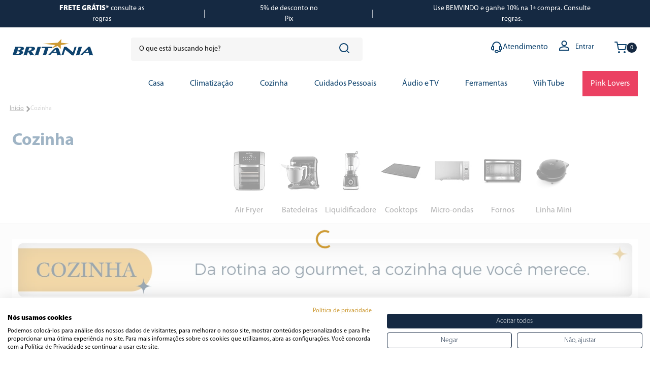

--- FILE ---
content_type: text/html; charset=utf-8
request_url: https://www.google.com/recaptcha/enterprise/anchor?ar=1&k=6LdV7CIpAAAAAPUrHXWlFArQ5hSiNQJk6Ja-vcYM&co=aHR0cHM6Ly93d3cuYnJpdGFuaWEuY29tLmJyOjQ0Mw..&hl=pt-BR&v=PoyoqOPhxBO7pBk68S4YbpHZ&size=invisible&anchor-ms=20000&execute-ms=30000&cb=1f1vqba00nhv
body_size: 48811
content:
<!DOCTYPE HTML><html dir="ltr" lang="pt-BR"><head><meta http-equiv="Content-Type" content="text/html; charset=UTF-8">
<meta http-equiv="X-UA-Compatible" content="IE=edge">
<title>reCAPTCHA</title>
<style type="text/css">
/* cyrillic-ext */
@font-face {
  font-family: 'Roboto';
  font-style: normal;
  font-weight: 400;
  font-stretch: 100%;
  src: url(//fonts.gstatic.com/s/roboto/v48/KFO7CnqEu92Fr1ME7kSn66aGLdTylUAMa3GUBHMdazTgWw.woff2) format('woff2');
  unicode-range: U+0460-052F, U+1C80-1C8A, U+20B4, U+2DE0-2DFF, U+A640-A69F, U+FE2E-FE2F;
}
/* cyrillic */
@font-face {
  font-family: 'Roboto';
  font-style: normal;
  font-weight: 400;
  font-stretch: 100%;
  src: url(//fonts.gstatic.com/s/roboto/v48/KFO7CnqEu92Fr1ME7kSn66aGLdTylUAMa3iUBHMdazTgWw.woff2) format('woff2');
  unicode-range: U+0301, U+0400-045F, U+0490-0491, U+04B0-04B1, U+2116;
}
/* greek-ext */
@font-face {
  font-family: 'Roboto';
  font-style: normal;
  font-weight: 400;
  font-stretch: 100%;
  src: url(//fonts.gstatic.com/s/roboto/v48/KFO7CnqEu92Fr1ME7kSn66aGLdTylUAMa3CUBHMdazTgWw.woff2) format('woff2');
  unicode-range: U+1F00-1FFF;
}
/* greek */
@font-face {
  font-family: 'Roboto';
  font-style: normal;
  font-weight: 400;
  font-stretch: 100%;
  src: url(//fonts.gstatic.com/s/roboto/v48/KFO7CnqEu92Fr1ME7kSn66aGLdTylUAMa3-UBHMdazTgWw.woff2) format('woff2');
  unicode-range: U+0370-0377, U+037A-037F, U+0384-038A, U+038C, U+038E-03A1, U+03A3-03FF;
}
/* math */
@font-face {
  font-family: 'Roboto';
  font-style: normal;
  font-weight: 400;
  font-stretch: 100%;
  src: url(//fonts.gstatic.com/s/roboto/v48/KFO7CnqEu92Fr1ME7kSn66aGLdTylUAMawCUBHMdazTgWw.woff2) format('woff2');
  unicode-range: U+0302-0303, U+0305, U+0307-0308, U+0310, U+0312, U+0315, U+031A, U+0326-0327, U+032C, U+032F-0330, U+0332-0333, U+0338, U+033A, U+0346, U+034D, U+0391-03A1, U+03A3-03A9, U+03B1-03C9, U+03D1, U+03D5-03D6, U+03F0-03F1, U+03F4-03F5, U+2016-2017, U+2034-2038, U+203C, U+2040, U+2043, U+2047, U+2050, U+2057, U+205F, U+2070-2071, U+2074-208E, U+2090-209C, U+20D0-20DC, U+20E1, U+20E5-20EF, U+2100-2112, U+2114-2115, U+2117-2121, U+2123-214F, U+2190, U+2192, U+2194-21AE, U+21B0-21E5, U+21F1-21F2, U+21F4-2211, U+2213-2214, U+2216-22FF, U+2308-230B, U+2310, U+2319, U+231C-2321, U+2336-237A, U+237C, U+2395, U+239B-23B7, U+23D0, U+23DC-23E1, U+2474-2475, U+25AF, U+25B3, U+25B7, U+25BD, U+25C1, U+25CA, U+25CC, U+25FB, U+266D-266F, U+27C0-27FF, U+2900-2AFF, U+2B0E-2B11, U+2B30-2B4C, U+2BFE, U+3030, U+FF5B, U+FF5D, U+1D400-1D7FF, U+1EE00-1EEFF;
}
/* symbols */
@font-face {
  font-family: 'Roboto';
  font-style: normal;
  font-weight: 400;
  font-stretch: 100%;
  src: url(//fonts.gstatic.com/s/roboto/v48/KFO7CnqEu92Fr1ME7kSn66aGLdTylUAMaxKUBHMdazTgWw.woff2) format('woff2');
  unicode-range: U+0001-000C, U+000E-001F, U+007F-009F, U+20DD-20E0, U+20E2-20E4, U+2150-218F, U+2190, U+2192, U+2194-2199, U+21AF, U+21E6-21F0, U+21F3, U+2218-2219, U+2299, U+22C4-22C6, U+2300-243F, U+2440-244A, U+2460-24FF, U+25A0-27BF, U+2800-28FF, U+2921-2922, U+2981, U+29BF, U+29EB, U+2B00-2BFF, U+4DC0-4DFF, U+FFF9-FFFB, U+10140-1018E, U+10190-1019C, U+101A0, U+101D0-101FD, U+102E0-102FB, U+10E60-10E7E, U+1D2C0-1D2D3, U+1D2E0-1D37F, U+1F000-1F0FF, U+1F100-1F1AD, U+1F1E6-1F1FF, U+1F30D-1F30F, U+1F315, U+1F31C, U+1F31E, U+1F320-1F32C, U+1F336, U+1F378, U+1F37D, U+1F382, U+1F393-1F39F, U+1F3A7-1F3A8, U+1F3AC-1F3AF, U+1F3C2, U+1F3C4-1F3C6, U+1F3CA-1F3CE, U+1F3D4-1F3E0, U+1F3ED, U+1F3F1-1F3F3, U+1F3F5-1F3F7, U+1F408, U+1F415, U+1F41F, U+1F426, U+1F43F, U+1F441-1F442, U+1F444, U+1F446-1F449, U+1F44C-1F44E, U+1F453, U+1F46A, U+1F47D, U+1F4A3, U+1F4B0, U+1F4B3, U+1F4B9, U+1F4BB, U+1F4BF, U+1F4C8-1F4CB, U+1F4D6, U+1F4DA, U+1F4DF, U+1F4E3-1F4E6, U+1F4EA-1F4ED, U+1F4F7, U+1F4F9-1F4FB, U+1F4FD-1F4FE, U+1F503, U+1F507-1F50B, U+1F50D, U+1F512-1F513, U+1F53E-1F54A, U+1F54F-1F5FA, U+1F610, U+1F650-1F67F, U+1F687, U+1F68D, U+1F691, U+1F694, U+1F698, U+1F6AD, U+1F6B2, U+1F6B9-1F6BA, U+1F6BC, U+1F6C6-1F6CF, U+1F6D3-1F6D7, U+1F6E0-1F6EA, U+1F6F0-1F6F3, U+1F6F7-1F6FC, U+1F700-1F7FF, U+1F800-1F80B, U+1F810-1F847, U+1F850-1F859, U+1F860-1F887, U+1F890-1F8AD, U+1F8B0-1F8BB, U+1F8C0-1F8C1, U+1F900-1F90B, U+1F93B, U+1F946, U+1F984, U+1F996, U+1F9E9, U+1FA00-1FA6F, U+1FA70-1FA7C, U+1FA80-1FA89, U+1FA8F-1FAC6, U+1FACE-1FADC, U+1FADF-1FAE9, U+1FAF0-1FAF8, U+1FB00-1FBFF;
}
/* vietnamese */
@font-face {
  font-family: 'Roboto';
  font-style: normal;
  font-weight: 400;
  font-stretch: 100%;
  src: url(//fonts.gstatic.com/s/roboto/v48/KFO7CnqEu92Fr1ME7kSn66aGLdTylUAMa3OUBHMdazTgWw.woff2) format('woff2');
  unicode-range: U+0102-0103, U+0110-0111, U+0128-0129, U+0168-0169, U+01A0-01A1, U+01AF-01B0, U+0300-0301, U+0303-0304, U+0308-0309, U+0323, U+0329, U+1EA0-1EF9, U+20AB;
}
/* latin-ext */
@font-face {
  font-family: 'Roboto';
  font-style: normal;
  font-weight: 400;
  font-stretch: 100%;
  src: url(//fonts.gstatic.com/s/roboto/v48/KFO7CnqEu92Fr1ME7kSn66aGLdTylUAMa3KUBHMdazTgWw.woff2) format('woff2');
  unicode-range: U+0100-02BA, U+02BD-02C5, U+02C7-02CC, U+02CE-02D7, U+02DD-02FF, U+0304, U+0308, U+0329, U+1D00-1DBF, U+1E00-1E9F, U+1EF2-1EFF, U+2020, U+20A0-20AB, U+20AD-20C0, U+2113, U+2C60-2C7F, U+A720-A7FF;
}
/* latin */
@font-face {
  font-family: 'Roboto';
  font-style: normal;
  font-weight: 400;
  font-stretch: 100%;
  src: url(//fonts.gstatic.com/s/roboto/v48/KFO7CnqEu92Fr1ME7kSn66aGLdTylUAMa3yUBHMdazQ.woff2) format('woff2');
  unicode-range: U+0000-00FF, U+0131, U+0152-0153, U+02BB-02BC, U+02C6, U+02DA, U+02DC, U+0304, U+0308, U+0329, U+2000-206F, U+20AC, U+2122, U+2191, U+2193, U+2212, U+2215, U+FEFF, U+FFFD;
}
/* cyrillic-ext */
@font-face {
  font-family: 'Roboto';
  font-style: normal;
  font-weight: 500;
  font-stretch: 100%;
  src: url(//fonts.gstatic.com/s/roboto/v48/KFO7CnqEu92Fr1ME7kSn66aGLdTylUAMa3GUBHMdazTgWw.woff2) format('woff2');
  unicode-range: U+0460-052F, U+1C80-1C8A, U+20B4, U+2DE0-2DFF, U+A640-A69F, U+FE2E-FE2F;
}
/* cyrillic */
@font-face {
  font-family: 'Roboto';
  font-style: normal;
  font-weight: 500;
  font-stretch: 100%;
  src: url(//fonts.gstatic.com/s/roboto/v48/KFO7CnqEu92Fr1ME7kSn66aGLdTylUAMa3iUBHMdazTgWw.woff2) format('woff2');
  unicode-range: U+0301, U+0400-045F, U+0490-0491, U+04B0-04B1, U+2116;
}
/* greek-ext */
@font-face {
  font-family: 'Roboto';
  font-style: normal;
  font-weight: 500;
  font-stretch: 100%;
  src: url(//fonts.gstatic.com/s/roboto/v48/KFO7CnqEu92Fr1ME7kSn66aGLdTylUAMa3CUBHMdazTgWw.woff2) format('woff2');
  unicode-range: U+1F00-1FFF;
}
/* greek */
@font-face {
  font-family: 'Roboto';
  font-style: normal;
  font-weight: 500;
  font-stretch: 100%;
  src: url(//fonts.gstatic.com/s/roboto/v48/KFO7CnqEu92Fr1ME7kSn66aGLdTylUAMa3-UBHMdazTgWw.woff2) format('woff2');
  unicode-range: U+0370-0377, U+037A-037F, U+0384-038A, U+038C, U+038E-03A1, U+03A3-03FF;
}
/* math */
@font-face {
  font-family: 'Roboto';
  font-style: normal;
  font-weight: 500;
  font-stretch: 100%;
  src: url(//fonts.gstatic.com/s/roboto/v48/KFO7CnqEu92Fr1ME7kSn66aGLdTylUAMawCUBHMdazTgWw.woff2) format('woff2');
  unicode-range: U+0302-0303, U+0305, U+0307-0308, U+0310, U+0312, U+0315, U+031A, U+0326-0327, U+032C, U+032F-0330, U+0332-0333, U+0338, U+033A, U+0346, U+034D, U+0391-03A1, U+03A3-03A9, U+03B1-03C9, U+03D1, U+03D5-03D6, U+03F0-03F1, U+03F4-03F5, U+2016-2017, U+2034-2038, U+203C, U+2040, U+2043, U+2047, U+2050, U+2057, U+205F, U+2070-2071, U+2074-208E, U+2090-209C, U+20D0-20DC, U+20E1, U+20E5-20EF, U+2100-2112, U+2114-2115, U+2117-2121, U+2123-214F, U+2190, U+2192, U+2194-21AE, U+21B0-21E5, U+21F1-21F2, U+21F4-2211, U+2213-2214, U+2216-22FF, U+2308-230B, U+2310, U+2319, U+231C-2321, U+2336-237A, U+237C, U+2395, U+239B-23B7, U+23D0, U+23DC-23E1, U+2474-2475, U+25AF, U+25B3, U+25B7, U+25BD, U+25C1, U+25CA, U+25CC, U+25FB, U+266D-266F, U+27C0-27FF, U+2900-2AFF, U+2B0E-2B11, U+2B30-2B4C, U+2BFE, U+3030, U+FF5B, U+FF5D, U+1D400-1D7FF, U+1EE00-1EEFF;
}
/* symbols */
@font-face {
  font-family: 'Roboto';
  font-style: normal;
  font-weight: 500;
  font-stretch: 100%;
  src: url(//fonts.gstatic.com/s/roboto/v48/KFO7CnqEu92Fr1ME7kSn66aGLdTylUAMaxKUBHMdazTgWw.woff2) format('woff2');
  unicode-range: U+0001-000C, U+000E-001F, U+007F-009F, U+20DD-20E0, U+20E2-20E4, U+2150-218F, U+2190, U+2192, U+2194-2199, U+21AF, U+21E6-21F0, U+21F3, U+2218-2219, U+2299, U+22C4-22C6, U+2300-243F, U+2440-244A, U+2460-24FF, U+25A0-27BF, U+2800-28FF, U+2921-2922, U+2981, U+29BF, U+29EB, U+2B00-2BFF, U+4DC0-4DFF, U+FFF9-FFFB, U+10140-1018E, U+10190-1019C, U+101A0, U+101D0-101FD, U+102E0-102FB, U+10E60-10E7E, U+1D2C0-1D2D3, U+1D2E0-1D37F, U+1F000-1F0FF, U+1F100-1F1AD, U+1F1E6-1F1FF, U+1F30D-1F30F, U+1F315, U+1F31C, U+1F31E, U+1F320-1F32C, U+1F336, U+1F378, U+1F37D, U+1F382, U+1F393-1F39F, U+1F3A7-1F3A8, U+1F3AC-1F3AF, U+1F3C2, U+1F3C4-1F3C6, U+1F3CA-1F3CE, U+1F3D4-1F3E0, U+1F3ED, U+1F3F1-1F3F3, U+1F3F5-1F3F7, U+1F408, U+1F415, U+1F41F, U+1F426, U+1F43F, U+1F441-1F442, U+1F444, U+1F446-1F449, U+1F44C-1F44E, U+1F453, U+1F46A, U+1F47D, U+1F4A3, U+1F4B0, U+1F4B3, U+1F4B9, U+1F4BB, U+1F4BF, U+1F4C8-1F4CB, U+1F4D6, U+1F4DA, U+1F4DF, U+1F4E3-1F4E6, U+1F4EA-1F4ED, U+1F4F7, U+1F4F9-1F4FB, U+1F4FD-1F4FE, U+1F503, U+1F507-1F50B, U+1F50D, U+1F512-1F513, U+1F53E-1F54A, U+1F54F-1F5FA, U+1F610, U+1F650-1F67F, U+1F687, U+1F68D, U+1F691, U+1F694, U+1F698, U+1F6AD, U+1F6B2, U+1F6B9-1F6BA, U+1F6BC, U+1F6C6-1F6CF, U+1F6D3-1F6D7, U+1F6E0-1F6EA, U+1F6F0-1F6F3, U+1F6F7-1F6FC, U+1F700-1F7FF, U+1F800-1F80B, U+1F810-1F847, U+1F850-1F859, U+1F860-1F887, U+1F890-1F8AD, U+1F8B0-1F8BB, U+1F8C0-1F8C1, U+1F900-1F90B, U+1F93B, U+1F946, U+1F984, U+1F996, U+1F9E9, U+1FA00-1FA6F, U+1FA70-1FA7C, U+1FA80-1FA89, U+1FA8F-1FAC6, U+1FACE-1FADC, U+1FADF-1FAE9, U+1FAF0-1FAF8, U+1FB00-1FBFF;
}
/* vietnamese */
@font-face {
  font-family: 'Roboto';
  font-style: normal;
  font-weight: 500;
  font-stretch: 100%;
  src: url(//fonts.gstatic.com/s/roboto/v48/KFO7CnqEu92Fr1ME7kSn66aGLdTylUAMa3OUBHMdazTgWw.woff2) format('woff2');
  unicode-range: U+0102-0103, U+0110-0111, U+0128-0129, U+0168-0169, U+01A0-01A1, U+01AF-01B0, U+0300-0301, U+0303-0304, U+0308-0309, U+0323, U+0329, U+1EA0-1EF9, U+20AB;
}
/* latin-ext */
@font-face {
  font-family: 'Roboto';
  font-style: normal;
  font-weight: 500;
  font-stretch: 100%;
  src: url(//fonts.gstatic.com/s/roboto/v48/KFO7CnqEu92Fr1ME7kSn66aGLdTylUAMa3KUBHMdazTgWw.woff2) format('woff2');
  unicode-range: U+0100-02BA, U+02BD-02C5, U+02C7-02CC, U+02CE-02D7, U+02DD-02FF, U+0304, U+0308, U+0329, U+1D00-1DBF, U+1E00-1E9F, U+1EF2-1EFF, U+2020, U+20A0-20AB, U+20AD-20C0, U+2113, U+2C60-2C7F, U+A720-A7FF;
}
/* latin */
@font-face {
  font-family: 'Roboto';
  font-style: normal;
  font-weight: 500;
  font-stretch: 100%;
  src: url(//fonts.gstatic.com/s/roboto/v48/KFO7CnqEu92Fr1ME7kSn66aGLdTylUAMa3yUBHMdazQ.woff2) format('woff2');
  unicode-range: U+0000-00FF, U+0131, U+0152-0153, U+02BB-02BC, U+02C6, U+02DA, U+02DC, U+0304, U+0308, U+0329, U+2000-206F, U+20AC, U+2122, U+2191, U+2193, U+2212, U+2215, U+FEFF, U+FFFD;
}
/* cyrillic-ext */
@font-face {
  font-family: 'Roboto';
  font-style: normal;
  font-weight: 900;
  font-stretch: 100%;
  src: url(//fonts.gstatic.com/s/roboto/v48/KFO7CnqEu92Fr1ME7kSn66aGLdTylUAMa3GUBHMdazTgWw.woff2) format('woff2');
  unicode-range: U+0460-052F, U+1C80-1C8A, U+20B4, U+2DE0-2DFF, U+A640-A69F, U+FE2E-FE2F;
}
/* cyrillic */
@font-face {
  font-family: 'Roboto';
  font-style: normal;
  font-weight: 900;
  font-stretch: 100%;
  src: url(//fonts.gstatic.com/s/roboto/v48/KFO7CnqEu92Fr1ME7kSn66aGLdTylUAMa3iUBHMdazTgWw.woff2) format('woff2');
  unicode-range: U+0301, U+0400-045F, U+0490-0491, U+04B0-04B1, U+2116;
}
/* greek-ext */
@font-face {
  font-family: 'Roboto';
  font-style: normal;
  font-weight: 900;
  font-stretch: 100%;
  src: url(//fonts.gstatic.com/s/roboto/v48/KFO7CnqEu92Fr1ME7kSn66aGLdTylUAMa3CUBHMdazTgWw.woff2) format('woff2');
  unicode-range: U+1F00-1FFF;
}
/* greek */
@font-face {
  font-family: 'Roboto';
  font-style: normal;
  font-weight: 900;
  font-stretch: 100%;
  src: url(//fonts.gstatic.com/s/roboto/v48/KFO7CnqEu92Fr1ME7kSn66aGLdTylUAMa3-UBHMdazTgWw.woff2) format('woff2');
  unicode-range: U+0370-0377, U+037A-037F, U+0384-038A, U+038C, U+038E-03A1, U+03A3-03FF;
}
/* math */
@font-face {
  font-family: 'Roboto';
  font-style: normal;
  font-weight: 900;
  font-stretch: 100%;
  src: url(//fonts.gstatic.com/s/roboto/v48/KFO7CnqEu92Fr1ME7kSn66aGLdTylUAMawCUBHMdazTgWw.woff2) format('woff2');
  unicode-range: U+0302-0303, U+0305, U+0307-0308, U+0310, U+0312, U+0315, U+031A, U+0326-0327, U+032C, U+032F-0330, U+0332-0333, U+0338, U+033A, U+0346, U+034D, U+0391-03A1, U+03A3-03A9, U+03B1-03C9, U+03D1, U+03D5-03D6, U+03F0-03F1, U+03F4-03F5, U+2016-2017, U+2034-2038, U+203C, U+2040, U+2043, U+2047, U+2050, U+2057, U+205F, U+2070-2071, U+2074-208E, U+2090-209C, U+20D0-20DC, U+20E1, U+20E5-20EF, U+2100-2112, U+2114-2115, U+2117-2121, U+2123-214F, U+2190, U+2192, U+2194-21AE, U+21B0-21E5, U+21F1-21F2, U+21F4-2211, U+2213-2214, U+2216-22FF, U+2308-230B, U+2310, U+2319, U+231C-2321, U+2336-237A, U+237C, U+2395, U+239B-23B7, U+23D0, U+23DC-23E1, U+2474-2475, U+25AF, U+25B3, U+25B7, U+25BD, U+25C1, U+25CA, U+25CC, U+25FB, U+266D-266F, U+27C0-27FF, U+2900-2AFF, U+2B0E-2B11, U+2B30-2B4C, U+2BFE, U+3030, U+FF5B, U+FF5D, U+1D400-1D7FF, U+1EE00-1EEFF;
}
/* symbols */
@font-face {
  font-family: 'Roboto';
  font-style: normal;
  font-weight: 900;
  font-stretch: 100%;
  src: url(//fonts.gstatic.com/s/roboto/v48/KFO7CnqEu92Fr1ME7kSn66aGLdTylUAMaxKUBHMdazTgWw.woff2) format('woff2');
  unicode-range: U+0001-000C, U+000E-001F, U+007F-009F, U+20DD-20E0, U+20E2-20E4, U+2150-218F, U+2190, U+2192, U+2194-2199, U+21AF, U+21E6-21F0, U+21F3, U+2218-2219, U+2299, U+22C4-22C6, U+2300-243F, U+2440-244A, U+2460-24FF, U+25A0-27BF, U+2800-28FF, U+2921-2922, U+2981, U+29BF, U+29EB, U+2B00-2BFF, U+4DC0-4DFF, U+FFF9-FFFB, U+10140-1018E, U+10190-1019C, U+101A0, U+101D0-101FD, U+102E0-102FB, U+10E60-10E7E, U+1D2C0-1D2D3, U+1D2E0-1D37F, U+1F000-1F0FF, U+1F100-1F1AD, U+1F1E6-1F1FF, U+1F30D-1F30F, U+1F315, U+1F31C, U+1F31E, U+1F320-1F32C, U+1F336, U+1F378, U+1F37D, U+1F382, U+1F393-1F39F, U+1F3A7-1F3A8, U+1F3AC-1F3AF, U+1F3C2, U+1F3C4-1F3C6, U+1F3CA-1F3CE, U+1F3D4-1F3E0, U+1F3ED, U+1F3F1-1F3F3, U+1F3F5-1F3F7, U+1F408, U+1F415, U+1F41F, U+1F426, U+1F43F, U+1F441-1F442, U+1F444, U+1F446-1F449, U+1F44C-1F44E, U+1F453, U+1F46A, U+1F47D, U+1F4A3, U+1F4B0, U+1F4B3, U+1F4B9, U+1F4BB, U+1F4BF, U+1F4C8-1F4CB, U+1F4D6, U+1F4DA, U+1F4DF, U+1F4E3-1F4E6, U+1F4EA-1F4ED, U+1F4F7, U+1F4F9-1F4FB, U+1F4FD-1F4FE, U+1F503, U+1F507-1F50B, U+1F50D, U+1F512-1F513, U+1F53E-1F54A, U+1F54F-1F5FA, U+1F610, U+1F650-1F67F, U+1F687, U+1F68D, U+1F691, U+1F694, U+1F698, U+1F6AD, U+1F6B2, U+1F6B9-1F6BA, U+1F6BC, U+1F6C6-1F6CF, U+1F6D3-1F6D7, U+1F6E0-1F6EA, U+1F6F0-1F6F3, U+1F6F7-1F6FC, U+1F700-1F7FF, U+1F800-1F80B, U+1F810-1F847, U+1F850-1F859, U+1F860-1F887, U+1F890-1F8AD, U+1F8B0-1F8BB, U+1F8C0-1F8C1, U+1F900-1F90B, U+1F93B, U+1F946, U+1F984, U+1F996, U+1F9E9, U+1FA00-1FA6F, U+1FA70-1FA7C, U+1FA80-1FA89, U+1FA8F-1FAC6, U+1FACE-1FADC, U+1FADF-1FAE9, U+1FAF0-1FAF8, U+1FB00-1FBFF;
}
/* vietnamese */
@font-face {
  font-family: 'Roboto';
  font-style: normal;
  font-weight: 900;
  font-stretch: 100%;
  src: url(//fonts.gstatic.com/s/roboto/v48/KFO7CnqEu92Fr1ME7kSn66aGLdTylUAMa3OUBHMdazTgWw.woff2) format('woff2');
  unicode-range: U+0102-0103, U+0110-0111, U+0128-0129, U+0168-0169, U+01A0-01A1, U+01AF-01B0, U+0300-0301, U+0303-0304, U+0308-0309, U+0323, U+0329, U+1EA0-1EF9, U+20AB;
}
/* latin-ext */
@font-face {
  font-family: 'Roboto';
  font-style: normal;
  font-weight: 900;
  font-stretch: 100%;
  src: url(//fonts.gstatic.com/s/roboto/v48/KFO7CnqEu92Fr1ME7kSn66aGLdTylUAMa3KUBHMdazTgWw.woff2) format('woff2');
  unicode-range: U+0100-02BA, U+02BD-02C5, U+02C7-02CC, U+02CE-02D7, U+02DD-02FF, U+0304, U+0308, U+0329, U+1D00-1DBF, U+1E00-1E9F, U+1EF2-1EFF, U+2020, U+20A0-20AB, U+20AD-20C0, U+2113, U+2C60-2C7F, U+A720-A7FF;
}
/* latin */
@font-face {
  font-family: 'Roboto';
  font-style: normal;
  font-weight: 900;
  font-stretch: 100%;
  src: url(//fonts.gstatic.com/s/roboto/v48/KFO7CnqEu92Fr1ME7kSn66aGLdTylUAMa3yUBHMdazQ.woff2) format('woff2');
  unicode-range: U+0000-00FF, U+0131, U+0152-0153, U+02BB-02BC, U+02C6, U+02DA, U+02DC, U+0304, U+0308, U+0329, U+2000-206F, U+20AC, U+2122, U+2191, U+2193, U+2212, U+2215, U+FEFF, U+FFFD;
}

</style>
<link rel="stylesheet" type="text/css" href="https://www.gstatic.com/recaptcha/releases/PoyoqOPhxBO7pBk68S4YbpHZ/styles__ltr.css">
<script nonce="yZR0kiv4UvyYzaKTgaKkUg" type="text/javascript">window['__recaptcha_api'] = 'https://www.google.com/recaptcha/enterprise/';</script>
<script type="text/javascript" src="https://www.gstatic.com/recaptcha/releases/PoyoqOPhxBO7pBk68S4YbpHZ/recaptcha__pt_br.js" nonce="yZR0kiv4UvyYzaKTgaKkUg">
      
    </script></head>
<body><div id="rc-anchor-alert" class="rc-anchor-alert"></div>
<input type="hidden" id="recaptcha-token" value="[base64]">
<script type="text/javascript" nonce="yZR0kiv4UvyYzaKTgaKkUg">
      recaptcha.anchor.Main.init("[\x22ainput\x22,[\x22bgdata\x22,\x22\x22,\[base64]/[base64]/[base64]/bmV3IHJbeF0oY1swXSk6RT09Mj9uZXcgclt4XShjWzBdLGNbMV0pOkU9PTM/bmV3IHJbeF0oY1swXSxjWzFdLGNbMl0pOkU9PTQ/[base64]/[base64]/[base64]/[base64]/[base64]/[base64]/[base64]/[base64]\x22,\[base64]\\u003d\\u003d\x22,\[base64]/[base64]/eV07w697RsKzw7xnQwjChsOee8KwfcOTLMKDfmlYbDvDu1TDqcO+fsK6c8O8w4HCox7Cn8KJXiQvNFbCj8KvfRYCBVAAN8Kew5fDjR/[base64]/DqMOfw5lYSS3Ds8Obw5vDhihBWcOhwqlOw6J2w5kBwrfCnnsWTQrDulTDo8OiUcOiwolLworDuMO6wp3DkcONAERQWn/[base64]/ChcK+LMOvw7PCnMKfw41IAkjCsMKnw7J7w5nDicOSLsOcWMK8wqjDuMONwrs3YsODT8K8TcOvwookw7NEWUhfUz/CmMKjGGrDiMOew5RPw4vDgsOeZ2zDvGdxwqDCrCggPRQ3GsKTTMKta1Vuw4jDhFgQw5HCriBkFsKld1TDgMOBwrAKwqx5wrIbw4vCtsKJwp/DlUzDj2w9w5p4YMOuYU/CpMOAH8OiKTjCnDkgw5jCuVnCrcOBw4nCm1tvNi3CmsK1w5hyK8KlwqF5wqvDiibDtB4Fw68aw7gzw7DDqjhKw4MQGcKlUSdgcAvDlMO/VB/[base64]/Drj3DhcOsw4jCnXJPecKwwooGw6TDlX/[base64]/DnyHCqQLDuh7Ds0vCpsKzAsOhXHBiIkFXMMOJw45Ew5drXcKjwojDrWwhWGE7w7zCiTMfZXXCkzAkwqXCrSMeEcKeRcKrwoPDqhBLwqMUw7fChMK2wqDCnyAbwqdsw6wlwrbDhBRQw7YLGgYwwokrHsOnwrnDslE1w5s/AMOzwpbCiMOxwq/[base64]/[base64]/CnsOyw6nCgATDn8KBNMORw5PDq8OUw4nDhMKFw5vDrB8/LWYsIcO8MiPCuyLDjQcSAgMdXsO+wobDi8OmTcOtw5QtF8KLEMKVwr82w5cQYsKPw58JwoDCulEBXH06wrHCmFrDgsKAB1zCj8KowocXwpnDtw/Dmi1hw4wPJMKwwp87wrUWE3PCjMKFw6gtwrbDngzCqFdKPHHDq8OsKSMhw5g4w7IpcwnCnTbDvMOOwr05w7PDhR8fw6N4w59LHnTDnMKcwpZaw5oQwoJswox/wpZ4wqQqdwAiwofCuAPDq8KFwofDoU85BsKEw4/CgcKMDVUKOWLCkcOZRgzDvsKxQsOvwqLDtiF+LcKDwpQfL8Onw59Rb8KMV8KbXHYpwqvDjsOhwp3CiFM0w7pYwrvCiiDDvMKaVlRvw5VKw6xGGxHDqMOoaxfDlTsTwq5bw7EXb8OMZwcow6LCpcKcNcKJw4tuwpBJKCsfUjTDsR8AF8OwQx/CgcOQbsK/TFILAcOpIsOnwp7Dqh3DmMOswrgNw65vOUBDw4/CgC1xZcKJwqt9wq7DlMKHE2Uuw4jDlBA8wqzDtkdTfHvDs1nCocOodlsPw4/[base64]/[base64]/[base64]/DtHbCvR8rw5ISHxQwQhE0aA/CvMOKN8OhQMKRwoHDnSHCj3vDgcOcwr3Dr0pmw7bCo8OOw4w7BMKOXsOiwrvCjWzCrwnDkgAJe8KtcVXDoht2GcK1w788w59wXMKeeB8Vw5LCoBtlOzIYw4HDrsK5JRfCosOJwp/DscOkwpdAA3JfwrrCmsKQw6dGP8K1w6jDmsKgCsKmwq/[base64]/DssKFw5M1w7vDv8K7AsO6NcOBH8OocBklwrRJw7dcFcOnwqkYRz3DusKzE8KqRy3Cm8K+wo3DiSfCgMKlw7kWw4o9wp03woXCtwATG8KNYGpXBsKYw5x6DBsBwobDnx/CjwtAw7LDhkHDqFzCpxFVw5cTwpnDlXR7KFzDkE3DjsKNw7s8w7VJFcOpw7nChifCosOKwoF8worDr8Opw4zDgwLDqMKFwqIRR8O5MQjDssODwppyRlwuw40vFsKswpjCjGPCtsOUw6PCjj7CgsOWSXXDvmjCtx/[base64]/wp7CocK8WMK+w7oewpVgwpbDv8K2FHl0NCxDwq7DicKMw4kkwqrCn2zCuSF7XxnCvsKgAy3Dl8KbXknDu8KwaW7DtBbDmsOJLyPCuwvDhMKTwok0VMOvGl1Fw6pQwp/CocKuwpFjOx1rw6TDuMK6C8OzwrjDr8Olw51nwro/Mzpne13Dk8KlaDjDmsOdwobDm37CijvCncKHBcKvw45wwqvChGpTBB4uw5zClRDCgsKIw4fCj3YiwpYbwq9YTsOEwrDDnsOkGsKzwqt2wqpyw7IPG1dbHRLCo0/[base64]/CpMOYwrs7wrc7UsOrayU8w77CrMKAH3AAaX7Cu8K/CSTDqlZkPsO4EMOHIic/[base64]/[base64]/Dk8KOwpfDmiASwoxLwp9OOgovw5HDisO/B8KMR8KsfMOzfzFJw5dLwovDlATDo2PDozY1Y8K/wp9RJ8Ouwq1SwobDu0vDukE7wovDk8Kew73Ci8OyIcOWwpfDqsKRw6ZqMcKmUGpyw6vChMKXwrnCsENUHh8AQcKsO3/DkMOQUizCjsOow6fDscOhw57Cl8OCFMODwqPDtMK5MsKbUsOTwpUCMArCqXtUMsKgw5HDicKqBsO9W8O/[base64]/[base64]/[base64]/DtsOKw5QFXhrCrCNAwqXClW0PB2rDmG80EMOow7w4LcO2ZXdRw5HCr8O1w7vDm8O/wqTDgSnDqsKSw6rCuBLCjMOPwqnCqsOmw7d+KyrDtsKiw5TDo8O8DxQRLGjDqsOjw5oscMOkT8OPw7ZFYMKgw515wrrCnMO6w5TCn8KlwpbCnGbCnAjCgWXDqcO/fcKZUsOsXMK3wrXDlsONFlfCg29PwrcAwrwaw5jCncK0w6NVwo3CqFMfY2Erwp9ow5bDri/Do0JxwpnCoRlaB3fDvFtawqLCnSDDu8OIHERyMsKmw5/Ct8KewqFYDsKfw4DCrRnCh3rDnGYxw5xXSUN5w4ZJwr5Yw6opM8OtSQXDtsKCaS3DlTDChi7DpMKqegMzw73CgsOvVj3DhMKjTMKIwqUdfcOBwr8BR3h7bwEYwq/CqsOofsO4w6vDksOkWsOxw6JXHcOvDlPCgVnDm0PCucK9wonCrCEcwqxnGcKDG8KmMMK+P8OAGRvChcOQwpQYHRbDhStJw5/CrwJ1w5Z/RnITwq12woQbw7vCoMKHP8KzdAhUwqk7NsO5wqXDnMOONmDCuDpNw6Mlw53CosKcNFDCksO6WkfDhsKQwpDClsOuw7/[base64]/DtMOmFMOXw45pw5dUSSYUJzkbwpzCg8OdJwbDuMKfVMKvCcKgX3HCusKzwqXDqG46SCPDi8KxfsOcwpd7XTHDtxlywpzDtxPDsn/DhMOMSMOOVGzDqxbCkSjDpsKdw6PChMOPw53DiiQ8wq3Dt8KXAsOOw4ETc8KCd8K5w4kOBMKfwoVofsKmw7PCr2o5LBDDssOjfi8Ow4h5w63DnsKmMsKWwrpqw7fCkcOeVyMECcOEX8OmwofClF/Cp8KKw4/CgcOxIcOAw5zDmsK0SAzCoMK6KMOCwokeVj8sMMOqw7knCcOxwpPCuQDDlMKAR1fDsTbDocOPP8KawqbCv8KkwpAvwpYnw6UiwoE/wpfCmgp7w73DgMKGXG1swpsUwps/w6UPw6E7M8K6woDCtxV0O8KHfcONw5fDq8OIGwHCogzCj8KfKcObcFvCtMO8w47CrsOdQVvDrkAOwpkiw43Cm11/wpwtGVvDlMKbCcObwoTCiyM2wqY+PjHCiCnCohYGPMKjdx7DnDLCkEjDlMO8VsKmaxjDhMOKBHstdcKSRU3CpMKbeMOSQcOhw69kSBvDlsKtAMOJHMOxwpXCqsKUw4fDgjDCqVQGYcOebyfCpcK5wotSw5PCtsKewoLDpAg/w5pDwr/CjnXDrR15ISd6O8OYw6vDrcOdIsOSfcO+SMKKdzFeUQE3AcKxwr1XaQ7DkMKKwozCkEAjw6/CjFdDK8K5GXLDmcKFw4nDj8OGSw1NF8KWf1XCshY5w6DCtcKLJ8O2w6jDrhnCkFbDr3XDsA7CqMOgw5PDgsK/w44DwoLDiUPDp8OhPQxbwrkDwoHDkMOBwo/Cp8OswqBIwpjCocKhCEDCk23ClgN4CsKuR8OKSj9jKzLCiEY9w7Nuwo7Dv1BRwpQTw5g5NDnDocOywoPCncOJEMOkFcOQWGfDgmjCm3HCjMKHCFDCvcKcTG0DwofDoGzCt8K7w4DDmQjCh38QwqhFF8KYcmdiwqYsJ3zCosKqw6F/w5RrfTfDv0tmwo52wq7DqWXDtcKew5hWCyPDpyDCvsKgJcKxw4Fcw5swAsOrw4bCpFHDhBzDr8KJXcOASSvDlxczK8OOORQGw6fCtcOxCBzDlcKLw4NsaQDDiMKPw5XDq8O9w45SEVrCv1DCgMK3GhtIGcO/AsKmw6zCjsKXHFkNw54ew5DCrMKdccK4csKWwrU8dFTDs0YVSsOVw4ltw6LDrMKxS8K4wqfDnx9BWVTDtMKCw77CkgDDlcOiR8OwKcOZHAbDqMOswojDoMOKwoDCscKRLQnDjW0+w4UiVMKPZcO/aD7DmCF8ehkqwoTCl04GWhRiZMKmHcOYwoUUwpJ2ecKVPjbDtE/DkcKeaW/DmRR7N8K/wofCsVjCo8Klw7hFcQLDjMOCwprDtVR3w6LCqQPCmsO9wo/[base64]/Cv8Ouw6EAw6nCpMKfw7/Do8KiWVjDtcK6wrs/DcOBw63DuXIiwp4VLhUjwpJ8w63DqcOdUQU5w6BVw7DDsMK6GsKPw5N5w694D8KKwoIOwoHDkBN2eQRnwr8ow4XCvMKbwrbCsEtUwod0woDDjEXDpcOZwrA1YMOtLx/Cpm4xcl3DvcOGLsOyw4Q6UTLCqwcUTsOdw6PCosKfw77DsMKZwrzCt8KpEhXCssKhWMKQworChz9vEsOyw67CvcK/w7jClhjCq8OFAnVbYsKeSMKUdn02IcOUJwXClcKTDwpCw5wBeW5zwoDCgcORw5vDrMObWBBAwqAAwocSw5rDgQEHwplEwpvCvcONWMKLw6HCl0TCu8KSJlkuQ8KKw7fCqXQaaw/Dh3rCtwtkwpbDvMK9fQ/DpjoWVsKowo3DvlDDu8OywrRewr1vLUIpFH9MwonCt8KKwrEdAWPDrxTDocOvw7bDtCbDtsOvKHrDjsKyG8KQS8Kqw7/CkQnCvcKyw4LCmwjDo8Ozwp7DrMOFw5Z8w6ltRsOeSm/Co8K2wp7Di0zCm8OYw7nDnjgFMsOPwqrDlU3Ch13CicK+K3jDqQbCvsO/R1XCunUqecK6w5XDhgYTLw7CsMKKwqZLYAgEw5nDjT/[base64]/DksOPwrzDg8OFwozCrgx5wqbDqcOUw6LCrxsQNsO6IW4DBzrDhW3Dm0bCqcKWa8OYeD0yC8OPw5t7B8KVacOJwr0WB8KzwrDDqMKBwoRkXHwMZGpkwrvDvwIiP8OaZk/Dq8ONRUrDp3fCnMKqw5wRw77DlcOpwpRfVcKAw55aw4zCu1TDtcOTwqgWOsOnfzHCm8O4dB0WwoJ1fjDDgMOOw6/CiMOJwrsDbsK+ACYlw6wQwrRkw5PClmMDb8Kkw53Dp8O9w4jCpsKMw4vDiT4IwqzCocO0w5haVsKUwqV/w6HDrFjCv8KSwo3CpHUTwq5ewqvCngHCuMKEwoRUesOgwp/Dt8OgUyfCsx5dwprCqW17V8O5wpYEZE3DhMObdk/[base64]/eMKRRArCvcO4woDCsykYBsOQwo8Ywos7VMKvO8OkwphNPEUTO8KSwp/ChirCrSofwqxSwoDCmMOMwqt7SUjDozZqw6hZwoTDlcKVPWQ1woPDhE8CBCkyw7XDuMKeQcOww4DDgMOAwpPDscO4woEqwptbNVt6TsOrwqLDvhFvw6zDq8KLQMKSw4XDncK+wovDpsO1wqHDh8O3wr/CqTDDrHHCucKww5pkZsOaw4MoPFrCjQ8rFDjDlsOkUMK7ZMOIw5zDiR9iWsKRNHLDj8KzBMOfwplowodfwrh5PcKfwoVRd8O3AR5hwoh5wqvDkATDg08QLifCkmXDkxZNw7UhwqTCiH0Swq3DhcKkwroaCEXDk2zDo8OxcljDlMOswqwUMcOfwoHDgz4/w7gJwrfCksOuw7Arw6BwCGHCvA0mw6pewrrDi8ObB0HCiWwaI2LCn8OjwpUOw5fCnS7DtsOCw5/CpcKtBHIwwqBCw5A9PcORBsKSw6DCqMK+wpnCoMOawrsOK1vDqX9SFjNdwrxRfcKdw7xbwrFEwo/[base64]/Dlgk8VhRnB2HClcOqfsOaXsOdCMKmG8OoYMO+BcO8w4zDgC8IUMK5Qnofw7XCgTrDlsOswofCsiDCujQkw4AawoLCkW8/wrPChMKRwozDq1zDv3XDljzCg28Vw7/ChRQsO8KyX23DisOxGsOaw7LCiD8Na8KsJmzCjkjCmhsTw6Fuw47CrwTCnHLDrlbCpmJSUMOMAsKbIsOGHyDCksOHwrdzwoXDisKZwrnDocOrwpXCpMK2wobCocO2wptPc00sUU7CrsKNDDhdwqsFw40kwrXCpBfCgcODLGLCoRbCmAnCmHdrRm/DiSpzfTMUwrcOw5YbMgLDj8Oqw7jDsMOLDD9Mw496GMK9w4M1wrcCScKHw6LChk88w61yw7PDtCxowo1BwqvDki7DiGjCs8ORw77Cu8KUMsOswojDondgwpEDwp82wpdCOsOAw7x/I3ZeMV3DgUvCv8O/w5bCpADCncKiHC7DpcOgw6fChsOVw6/Ch8KYwq4cwp0Uwq5QTD9Sw7wqwpQXw7/DqC7CoE1XIissw4DDuStVw47DmcO6w47DmRw+E8KXw60RwqnCgMOIZMO8Ei3CkjbClFPCqDEFw7dvwpvCpRFuYMOFd8KIMMK1w4pVJUZxNzvDk8ORRGgBwqjCnXzClkTCiMOebcOGw54LwqRowqUkw6LCiw/[base64]/DssKATEnDrQAWLnvDt8O7woDDlsK8ZcOcTGxxwqB7w5jCgMO0wrHDuC0DYkJkBCBqw4JVwq4Bw7kiYcKnw5NPwoMuwpjCuMOdF8K2HT1PWiXDtsOdw6UVKMKnwqctTMKSwoNQQ8O5K8OGbcOVG8K/woLDry7Dp8K1fEZtfcOvw6B5w6XCm0x2TcKpwpwSNT/CmSM5EjE4fjrDvMKSw6PCuH3CqcK9w6Emw4cewoJ3NsONwpNyw4cEw4HDmiMFYcKqwrhHw7kMw6vCt3EOH0DCmcOKEzNMw5rCgsOswqXCrSzCtsK4GT0FOl1xwoM6wrHCuTTCgUE/w65CSlrCv8K+UcOeVcO9wrbDhMKtwqDCuV7DgmA6w6fDn8K2wqVBfsKDN0nCmsKpenbDgBwAw5lvwqULJw/CtHd8wrnCjcK6wrhqwqUlwr/Ct3hvR8KfwpkiwoB+wqU/eA/CvEbDqTwaw7nCmcK1w7vCp3wuwr5rLTbDphvDlMKpf8OywoTDhzXCvMOtwogiwr8Fwo1CDkrCg3gsLMOTwoQDSG3CosK4wpd6w6wjE8K0f8KiJjpAwqZTwrt2w6EUw7d5w6A/wrbDnsOdCMOAcsOzwqBaGcKMd8K6w61/wovDmcOyw6LDrSTDkMK8YS49csKuwrfDusKGM8KWwpzCkRs2w4JKw7dUwqjCpGjDpcOmRsOqfMKYXsOFPcOpPsOUw4DDsVTDlMKSw7rCumXCqGfCgTfDnCXDpMOLw41ULMO8FsKzecKHw5BUw79ewockw7lzw7Aswq8YPyxpIcKawo8Rw7/DvB8tQXIHw7PDu1kZw7tmw4I2wrjDiMOTw5bCqT06w4EQI8OzL8O5VcKOe8KjUnDCgAxEcC1TwqHChsKwUsOwFyTDv8KBfMO+w5pVwprDt3fChcO/wpTCuxTCgsK2wrDDiFLDsEXCisOcw7jCm8OAHsOZPsOYw6NJKsOPwpgCwrXDssKeeMOHw5vDl0MgwrzDtBQsw4J5wo/ClQ1pwqzDg8OTwrR0HsK3V8OdUjzDryBITEYJBcO1W8Kfw4UCB23DtA7CjjHCrsK4wp/Dkzkuwr7DmE/[base64]/Dn0jCscKse8KZwrxgw4DCjhkzw58swofDo8Ohd2Rnw4VnY8O/F8OGMTZiw7/DpsOpQhF3woHCuUQDw7R5PMKdwqg9wq9xw4QUH8KGw7cJw4w/YSJ5U8OYwrYbwrnDjnwzZjXDu0dyw7rDkcOrw5gewrvChGVpacOcQMK6b3Mrw7kfw7HCmsKzPsOwwpZMwoIgc8Onw71ZQhJDG8KELsKfw4PDqsOpMMOvQ3vDt39xByULX3QqwoPCocOgTsKTO8Oww7rDqx3CqErCuiRNwqRpw6TDhWAQPxR6ZsO5UTt/w6vCgkHCn8O0w6FIwr3Dm8KGw5LCo8OOwqgFwp/Dsw1Zw5/CmcO5wrLCusOnwrrDhmMjwqhIw6bDssOIwo/[base64]/DnMKgHwoCPXfDr8Obw7oZw7vCtVPDk2/CgGXCssOae0YmNQg7O24GTMKpw7F2FAwgWcODb8ORKMOTw5Qmbms6QAx+wpjCmcOnYV0hOzXDjMKjwr0Kw7bDpCldw6Qhehg5ScO/wrMLLsKND2ZPw7vDssKdwqsbwrYGw4MfGMOtw5zCqsKABcO1IE1SwrvDocOdw4nDugPDpFHDnMKcbcOPLFUmw6TCg8Kfwq4BDDtYwozDpXfCqsOaCMKDwrdOGgrDqgPDqlESwrkRIAJBwrlgw73DpcOGLjHDqAfDvsO/IEDCoRjDosOjwrVUwozDscK0NGLDqhc8MDvDjsO0wrrDosO2wrxdTsK7esKdwpk6NjY1d8OswpI/w4APEmsfKTUXIsOZw5MEWAQCUn3DvMOmJ8K9wqbDmkXDk8KkRibDrAPCj2h8e8Ouw7sLw7/CosKcw518w6FUwrZuFWZiCEsUFkvCnsOlYMKzUHAaKcOaw74kUcO/[base64]/Cly0TScK7wqDDksO6wqkmwqZbwqZnw5c9wqIKUgTClAdoES/DncO+wpImBcOjw7lUw6fCmnXCiA1gw4TClcO4wpINw7IyIcO/[base64]/XXxFb8KvUMKvAMOnwonChsKRwr3Di8KpK0QWw7N7VMOnwoLCrSplZMOgBsKge8OQw4nCkcOuw6LCrXoORsOvOsKPGU80wovCmcOwA8KGbsKQWUsXwrPCkQRwewM5wojDhBTDjMKSwpPDgivCuMKRLCTCocK8FMOjwo/CsEpFesK7C8O9a8KgMMO9w7nCtmnClMK2ZHUuwrJCL8OuLy4bOsKvcMOzw5TDusOlwpLClsO+VMK7ZxcCw77Dl8KNwqs+wrTDhETCtMOJwqPCsn/[base64]/wqlsw5x4wrvDow8cwqfDvULCmcObPRjCtQIow6vCgWkmZAfCjAc9MMOFaFnCrUIlw4zDssKhwpgBYF/Cn1tKP8KLPcOKwqDCgiDCp1jDs8OGVMKBw43CmcO8wqVxByHDvcKkQ8K5w6VfLcOjw7EXwpzCvsKqZ8K7w5oPw6sbYcODdVHCiMOvwo5Pw6HCv8K1w7nDucOIEgjCncKOMQ/Cnm3CqFPCr8O9w7YoR8OsVn0eGgpkCXkyw57DoAIGw6vDsmvDqMOmwqRGw5XCrHseKRzCuUsQP3bDrG4dw5UHOhPCusOywp/CtxR0w7FhwrrDt8KGwpzDrVXDvcOJwqgvwpPCosKnSMKZLisiw6sdPsK/[base64]/w6gdwrxpw7JEw5xGwrsCwrzCsDvCnznCghbCk1tbwrZsR8Ktw4FcKDZbPggbw4FBwowRwqPCs3tGSsKcXsKsQcO3w5LDgD5jC8OrwrnClsKAw5bCmcKRw4/DonFywrYTNDDCucK7w61dC8KeU0Vowqg7QcKnwo3ChEsywrzCv0nDo8OUw7s1Tz3DoMKZwp09WBnDqMOJKsKUT8Ozw60Qw4IVEj7DsMOIIcOoBcOIM0HDkFEQw7LDqMOGDWLCr3jCgANBw7HChgE9JMOsEcKJwqXCqHQHwr/DrX/DhUjCpzLDt3HCsi7DvMOOw4oPQ8OIZybDjWvCucOHU8KOS2DDoxnCgnfDrHPChsObfn5jw61qwqzCv8K/wrTCtnjCr8ODwrbChcO6VXHDpRXDr8O2K8KlScOOHMKKZcKUw7DDlcO8w4pLUGzCnQHCkcOlYsKMworCvsOzS0ItTMOBw7lHcSE5woJ4WQPChcOlYsOLwocIVcO/[base64]/CpHJJWMKFwrTCm8O4ETFlCsOMw7tFw4fCvsOXIUzCk3zCmMKYw4Vrw6nDncKpdsKQGS/DicOIHHvCl8ODw6zClsKOwrVcw6bCncKdQsO3S8Kedn3DjcOWKsKCwqcaZCAEw6TDhMOIOT4LIcOEw7EywpXCocOcGcO1w6oow5I4YUsXw55rw7x+Cx9AwpYCwozChcKKwqjCjMO+LGzDvUHCpcOiw5Y/wowRwo5Ow5tGw7Qkwq7Dr8OnPsK/S8OZLTwnwrzDqsKlw5TCnMO1wqBcw4vCs8O5bQt1BMKABsKYG0Evw5HDgcOVF8K0SxQlwrbCo0vDojVEfMKMCDxnw47DnsKew6jDi2xNwrM/[base64]/[base64]/DrR8gwo8/P3Y4N2IpwplGwo7Cu3pYM8K1w5BcX8Osw6nCgsOTwpjCrhoRwrp3w7RRw5AxbyLChXYYOcKow4/CmwHDlEZlBlHDvsObEMOtwpjDm1DCrSpXw7gYw7zDiRHDmxLChMKGE8O7wrQsIFnDjMONFsKBX8K1X8OSScOJEsKzwr7Cmn5uw4F9JFRhwqxfwp0CGHAII8KtB8OGw5zCh8KyAXLCnAdQYhzDkA3ClnrCpcKARMK1dF7DkyxoQ8K8wrPDpcKxw7weVHp/wrsffQLCqTZqw5V/w5RiwrvCmH7DlcOZw53DlUfDuC9MwojDhMKYWsOzMEzCpsKEw7oVwqfCu3ItdcKIJ8Kfwroww5cewp8fD8OsShQcwrvDrcOnw7PDlGvCr8K+wrB0wo0ebGAHwrg9AUN/U8KhwrfDmyzCusOWAsOawqdgwozDvR9Cw7HDrsKiwp4CA8KJX8KgwrwxwpPDicK8LMO/NC5dwpYLwqjCksOtMsOww4bCm8KswqXCuwpCGsK1w4cSQw9FwobCuT3Dlj3CqcK5eGDCnBXCi8KtJApeczAsecKkw6BAw6ZjDgLConNjw7LCmRR/woTCojvDgMOtfAxtwq84VXQSw6xuaMKLU8Odw4NrEMOsOAfCvxRybgPDhcOoMMK3Tn5NSCDDm8KBMlvDrCPDkmLDiGJ+wqHDjcOEJ8Orw77CgMK3w6LChEo6w4LCuCjDoR3Cmi1gw6IPw5nDjsO6wrXDn8OrbMKmw7rDt8OBwpbDslp0Th/[base64]/CisOkwr/DhMKqw6Bkw59Kw6Etw5cpw7HDk0LCssKJdcKSQS88UMK+wpg8WcOMDSxgTsO0NRvCuxorwotwRsO+MnTCmXTCn8KAO8K8w6nDtmbCqR/[base64]/wpjCsWLCtcO5IsKQw7jDksKSfsKOPcKLw7AUPUACw4LCtATCoMOZbRbDiGzCmUsfw6LDoB1hIcK5wpLCgTbCsw04w4ovwqjDkFDCiBzDhVPCtsKRDcOqw7ZPdsO2Y1jDp8O8w4/DmV4zEcOIwq/DpHTCoVNBCMKZdm/DpcKZbSPCrjzDn8KlMMOqwrBMOiLCrgnCqzpcw7rCiFXDicK+wq4lOQtcXSlHMRMtNcOFw5QnXDLDo8ORw5nDrsOvw7PDikvDu8KHwqvDjsOOw6sqSjPDvk8ow7bDjcOKLMKzw6PDihzCvGVLw79ew4NIcsOjwpTDgMOtSjJMIz3DmWp/[base64]/[base64]/Dq8OQYhzDpMOXw4LCgsKew78EwrYdXA4lw6HDmU4/GsKDBcK5bMO7w4QjfTjDimpYMjoAwozDj8Otw5BzFsOMcTFKfyUUT8KGYVc5ZcOtcMOoSUkyf8Oow5TCqsOOw5zCqcKyRQzCqsKLwpDChT4xw591wr/Dqj3DpHnDo8Oow67CunotQWBzwrNVLDDDoHnClmFAelRNHMOpL8KDwqHDoUEwIAHCq8Ktw4fDngvDi8Kaw4PChj9Ew5FiQ8OJDCRtbMOFLMOZw6LCplPCv1I8dVLCl8KNRDxyf2BPwpbDrsOOCcOdw64Bw6AKG3gnfsKfGsKTw6/DusObacKIwrEPw7DDuTHCusKqw5fDs34Ww7gYw4fDtcKzMzMKF8OaJsKrccOEw41Vw7Ihdn3Dn3E7ccKlwodvwq/DiTfCuyrDlxrCmsOzwqPCjMOYRUgtbcOvwr7Dr8Ktw7vCtcOkNFjCsUfDv8OyecKNwoF0wr/CgsOxwo9fw6hzajMNwqvCt8ORCcKVw75GwozDtUjCrRHDvMOIw6PDoMKaXcKUwqdwwpjCjMO8w4pIwqHDu2zDhB3DtnAwwpTCgmbCnCZzWsKLeMO/w4Jxw5jDhcOiYMKEEXldb8O5w5zDmsOKw7zDjsKnw77Cq8OtOcKGZG/Ckk/[base64]/CiB7DrCTDmGdow4AEbcO3wrEbw6wqQ0XCvMOJK8KQw7nCgFnDklggw5fDoDPDtnrDvcKmw7DClSc4RV/Dj8ODwoVkwp1QHMK8ChfCp8K9woTCs0EEDSrDg8Ouw7EuImbCtsK9wq9ew7bDpsOgJlFTfsKXw7hcwqPDi8OEBsKLw4bCv8KUwpFNUmM0wpvCnzXCtMKuwqLCvsKuB8OQwrfCkghFw4TDqVZOwoHCjVgEwoMjwqfDtVE4w6w5w67CqMOtZDHCrW7CvS3DrCU4w7/DsmfDgR/DtWvCksKfw6vCqXU7cMOPwpHDqwVqwqbDnV/[base64]/DlGbDisO0wqjCnhTDo1vCtsKqw7jDnMKew7PDsw4MasOMdMKbDDDCjCXDoVPDiMObGhXCshlBwrFdw4bCksKIClFWwoE/w7DCvT7DiknDmBfDqMO+RFrCo3QrZGIow7ZOw4DCh8KtXDZew4waNU84TgoNORXDrsK5w7XDkWnDsW1oAAtLwonDlXbCtSzCqsK+L3XDmcKFQCPCgcK0OCkFJTpUNXJEGE/DuhV1wplEwocnO8OOfMKRwqfDnxdGM8O1SEvDoMK+woHCusOGwpbDk8OVwo3DtybDncKmM8K7wo5zw4HDhUPDnkDDg34qw4BjY8OQPlbDqsKCw4hKdcKlNV7CnC0dw5/DhcKcTcO+wppvWcOvwqpMI8Olw6NsI8K/EcOfZig8woTDgRrDj8ONc8K2wqnDv8KnwqNFw7LDqDXCicO3wpfCgXrDtsO1wrU2w4bClSN/w4ltGEzDs8KCwrjCgC0JJMOJQMKtcD16Oh7DtsKYw6LCmsOvwpl9wrTDscOXZSkwwo3Cl2rCu8KBwrMWMcKLwqHDi8KvLi/DuMKCSFLCgRonwqLDgygHw4JswrUtw4kRw6/DgcOTH8KOw6hQMzE9W8O7w69PwoozXjtaQjHDj1LCoFl1w4DCnBlpE3Uxw7lpw63DmcOgA8KBw4vCkMKdBcOec8OMwp0kw4vCmFF0wqJZw6QyC8KWw6vDgcO0PkLChcOFw5pseMODw6XCrcKTB8O/w65LZDDDkWl9w5fCkxTDrMOgHsOqExBfw4/ChCYxwoNOTcKiHhHDrcKrw5MVwo3CocK4asOnwrUwLMKAAcOXw4gOw6Z+w7TCr8OHwoUyw63CtcKhwpzDmcKmOcOnw64raVlPVMKFDHfDsTnCl2/[base64]/[base64]/w4hIwpTDlD9XL8KjwrcIwq7DgMKKVXPDp8OywptHM1LCvil3wrjDv1LCjcOhIMOyacOaccOACmDChUAhDsKyW8OEwqnDh3AqNMOTwpU1KyDCm8KGwoDChsOpS0dlwqrDt1nDqFlgw5A2w5Fvwo/CsCssw7gawqRuw6rCoMKPw4xLUSEpYlECWF/Ch1/DrcORwoxTwod7IcOqw4o8Rg9Iw7o9w5zDgMKjwqxrHSPDosKxDcOeYsKTw7rDgsOZKlnDpwlvOcKVTMOswqDChmMPAiIAHcO1VMKBOcObwpxwwpPDjcK8FT/[base64]/[base64]/DlcKfJ8OPfVVtAXDDkhjCgcOFe8KHCcKFblRyUCdmw6cvw7vCq8K6CMOnFcOew4d+QH96wopeNmXDiRcGMFnCqhjCkcKmwpjDm8OWw5tQInnDksKMw5zDgGkVwq8VAsKYwqbDhRnCkQR/OcOcwqUEMkB1GMO2NMK7XjDDmC/Cshgiw4vCr3Bhw7jDkAFrw5DDkTQlSCIGUWXDl8KxUQpVccOXThYEw5Zla3R6XxdXTGI8w4jDiMKHwo/DqnTDpjVtwrsLw6vCpVnDosOKw6QtGSUSOsOgw5rDg1ZIwoPCtcKaaA/[base64]/Dj0N4VQtTwonDt3giMSEzMcOgDMOKwo04w4zDkyPDv35Sw5zDiS0Zw7LChwYqFsOXwqZvw6PDgsOMwpzCt8KNNsOsw6zDkH1ew7JYw4tCA8KhMsKCwrw8TsOrwqIfwosTaMO/w5ViOwrDj8OMwrs5w5wwYMK/IcOwwprCtcObSzF7dnjCqAzCuyDDv8K8QsO7wq3CscOYKTEBGAjDiwoOEh1+L8Ktw6g2wrQbemMBG8OPwoElBsO2wpFxRsK+w58nw5TCkiLCvDRpFMKmwrzChMK/w4rDocO9w6HDqMKpwoTCgMKZwpZDw4loFsKfR8K8w7VtwrrCnxJRKW8XBsO0FwxPbcKXAC/DhThFeFA3wo/CvcOww6TCrMKHTsOucMKgf2JOw6lCwrTCm3BtZcKIfXfDgVLCoMOzJFbCicKhAsO0fixpM8O1I8O/NFLDhzBFwpEswo4Fa8O9w4jCk8K/w5PCvsOpw7QtwrZ4w7fCh2DCuMOkwpbClELCrcOvwpdVIsKAPwrCpcKAI8Kga8KFworCvGrCq8K6WsK1BkN3w6nDtMKYwo1GDMKKw7/ClS7Dj8KEF8Kew5Q2w5HCpsOGwq7CtRQYw5YIw7DDoMKgFMKlw7LCr8KMZcOzExJSw4hHw4NZwprDmhDCsMO8DxFIw7PDocKGWSFRw6DDkcOrw7gCwrDDgcOUw6jChnRoWwzCiBUgwp/Dg8ObH2zDrcObSMKyEsOIwq/[base64]/[base64]/[base64]/RMKyMsKdC8OzY8O4wq8rw6bCqiJODkPDjyfCq1PDgDxrTMKsw4JGDMOQPHU7wrvDvcK3G2hMNcO7A8KNwpDChgvCkyQJCH0twp3DhxbDiDfDhi1uBRcTw7LCv0XCssKHw4AuwolfBEEpwqwWG3JCAcOBw4oJwpEcw6h7wo/Do8KXw7TDlxjDuSvDgcKJaR5Za1TCo8O/wqrCn1/[base64]/[base64]/w6VVQQdSBMONw5vDq0gweMOiwrzCoXZdMGzCuyESY8OZAcK1SRvDj8OBbMKlwrdGwqXDnS/DrTVAFiloB17CusOJPU7Do8K4LMK3BTReE8K/wrN0XMK6wrBaw6HCuDHChcK5S2HCnADDn0vDucOsw7MueMKvwofDkMOdK8Oyw7zDucOowoNzwqHDucOKOhcSw6jDl2BcRCnCnMOjGcOCKgskHMKOG8KeU10Ww6MoHDDCuRbDtXTCucORRMOSBMKNwp9/Zkg0w7dBLcOGSyEeDgjDkMOgw4E5N0MKwqFJwrDChh3CtsOww4TCpHURLBsDX249w6ZAwp99w70+McORfsOIUsK9f0MHLwPClHAGVMOgTR4MwqnCrC1Kw7zDjlTCm1nDm8KewpvDpsOIfsOrQ8K/KFvDt2rCt8OBw4/DkMKgFx3CocOKYsKQwqrDiAPDkcKVTcKNEGZvTlk6L8KtwqbCrV/CgcOpFsK6w6jDmQLDkcO+w44nwoULw4MOAsKjAw7Dj8Knw5zCocOew6w3w5c9LzbDtFglQMKUw4/[base64]/wr85w4vDrcKewpdMOXtow45zw77DiQ3CtcOvw5YHw79swpQhNsOJwqXDrgl3wo0nZ0ELw7fCuk3Cp0wqw4Ezw4/Dm1XDqkHCh8OZw6BEdcO8w5LCnDkRFsOmwqMCwqljfcKDacKKwqR0Ly1fw7oYwqVZaTF9w5FQw5dVwrUJw7YgICIrXgVVw5E8JhBFOMOiU07DhkVkXW9Ew69hU8K9EXPDoHDDtnF2aHfDrMK1woJGcFvCuVfDqW/DsMKjG8OpTsO6wqB/HsOdS8KGw7g9woDDlAxiwo0uAsOGwrzDmsOcScOeIMOsQjrCp8KXWcOCwpN4w5haZTk/[base64]/CrkkQRcO8w74Jw4sVw7xVZsO6w5jDlMKDw7UeX8K2DGPDiAHDrcO+wprDjnzCqA3Dr8Kzw7bCswnCvSXCji/DqMKEwqHCr8OBUcK+wr0/NsO8SsOjAsOoD8KUw4FSw44Yw4zDlsKWw4F8LcKCw43DkgJGTMKlw7h+wokHw5FLw55vUsKrMMOpIcORIBECThB7cnvDnlnDlsKHUcKewrR4SXUjB8KEw63DnRDDsnB0KcK4w57CjMObw5DDk8KEKcOjw4/[base64]/DvMO5w4fCgTzCl8K2csOuw71AwqEkeDVUWMKdw7bCi8ONw5TDmMK1BsOSMxXCkxxxwobCmMOcZMKAwotgw5xwAMONwoREdHnCpsKtwrRCQ8KSJz/CqMO0aiM3bk4ZQn/Cg2BxAxjDucKYAUF2Y8OxCsKtw6XCrGvDtcOWw6Eow5vCmBnCksKsFUzCqMOOXcKnOXXDmkbDpGxhwqpKwolGw5fCuz3DkcKAciHCt8OlPAnDpW3DvWMhw4zDoD4kwp0BwrbCgkkSwrl8WsK3XsORwrfDqAJfw6TCqMOob8Ojwq5yw7tmw5/CpyZRPlPCuXTCt8Ktw6bCrwLDq21oagM+IcKVwq5zwqbDrsK2wq/Dmg/[base64]/ClFNuw7TDjMOHWAPDjTjCgMKme8OxLwbDpcOVNMOXAlELwoBqTsK/[base64]/DocKVIlzCoj8dNlDCmcOOw6nDqcOTwrlewoXCsMKGw5xjw6VPw6YUw5/Crn1Uw48owpsHwqhHQ8KedsKMN8KTw5ggRcKLwr5/[base64]/Dm8KAMcOTTMKZwpc4wrLDuBxhw4XCq8KYQsOmbi7DisK7wrNeTwrCjsKGVHF1woQWbMOdw5tiw47DgSHCqhPCiDfDs8OqMMKtwr7DqmLDvsKpwrLCjXJTKsK+DMOyw4PDuWXDtMK5e8K5w4rCksO/BGJGwo7CqGnDqlDDkk1/GcOdVnZvFcOow4PCg8KMY1zCqizDpzLDr8KQw6pyw4Y8XsKBwqnDnMOtwqwjwr51XsOSEhs7wpoLX1bDo8KMU8Ogw7nCpmAXPFjDhBDDj8Kpw5/[base64]/CqsOVw53CgcOAUsOKw7HCucKSw54Fwpgkwqo+wrvCiMKLw4wVwrLDpMKdw4PClCFkJcOqfMOmSm/Dnzcxw4rCuXwgw6nDsTBlwpoZwrrDoC3DjF13P8K/wqVCFsOWDsK8NMKOwroOw5XCszLCg8OgC3JoRQ\\u003d\\u003d\x22],null,[\x22conf\x22,null,\x226LdV7CIpAAAAAPUrHXWlFArQ5hSiNQJk6Ja-vcYM\x22,0,null,null,null,1,[21,125,63,73,95,87,41,43,42,83,102,105,109,121],[1017145,739],0,null,null,null,null,0,null,0,null,700,1,null,0,\[base64]/76lBhnEnQkZnOKMAhnM8xEZ\x22,0,0,null,null,1,null,0,0,null,null,null,0],\x22https://www.britania.com.br:443\x22,null,[3,1,1],null,null,null,1,3600,[\x22https://www.google.com/intl/pt-BR/policies/privacy/\x22,\x22https://www.google.com/intl/pt-BR/policies/terms/\x22],\x221E+ko9jZj72QrYIs9yNIP2/4TpSqFv2IW6/g0NqkY4Q\\u003d\x22,1,0,null,1,1769308231877,0,0,[86,71,148,157],null,[86],\x22RC-NMBnILl_JjsjoQ\x22,null,null,null,null,null,\x220dAFcWeA7aj_cPVnuoIf1QW7gPt6-YzVeFOb_IowVgWPNLt9j1L1ZxU-vRN6ltvg8H39iHTZiO6k41JdJEu-m8KSMYIRm5PN3CFA\x22,1769391031883]");
    </script></body></html>

--- FILE ---
content_type: text/css
request_url: https://consent.cookiefirst.com/sites/britania.com.br-d6edb7e6-75d2-474a-b5eb-73d08c484398/styles.css?v=66fdb87e-fc59-4993-a92b-244f312bf570
body_size: 76
content:
.cookiefirst-root {--banner-font-family: inherit !important;--banner-width: 100% !important;--banner-bg-color: rgba(21, 41, 66, 1) !important;--banner-shadow: 0.1 !important;--banner-text-color: rgba(255, 255, 255, 1) !important;--banner-outline-color: rgba(255,82,0,1) !important;--banner-accent-color: rgba(205, 154, 51, 1) !important;--banner-text-on-accent-bg: rgba(0,0,0,1) !important;--banner-border-radius:0 !important;--banner-backdrop-color: rgba(0,0,0,0.1) !important;--banner-widget-border-radius: 0 !important;--banner-btn-primary-text:rgba(255, 255, 255, 1) !important;--banner-btn-primary-bg:rgba(136, 176, 90, 1) !important;--banner-btn-primary-border-color:rgba(136, 176, 90, 1) !important;--banner-btn-primary-border-radius:4px !important;--banner-btn-primary-hover-text:rgba(255, 255, 255, 1) !important;--banner-btn-primary-hover-bg:rgba(0, 0, 0, 0) !important;--banner-btn-primary-hover-border-color:rgba(255, 255, 255, 1) !important;--banner-btn-primary-hover-border-radius:4px !important;--banner-btn-secondary-text:rgba(255, 255, 255, 1) !important;--banner-btn-secondary-bg:rgba(0, 0, 0, 0) !important;--banner-btn-secondary-border-color:rgba(246, 246, 246, 1) !important;--banner-btn-secondary-border-radius:4px !important;--banner-btn-secondary-hover-text:rgba(255, 255, 255, 1) !important;--banner-btn-secondary-hover-bg:rgba(246, 246, 246, 1) !important;--banner-btn-secondary-hover-border-color:rgba(246, 246, 246, 1) !important;--banner-btn-secondary-hover-border-radius:4px !important;--banner-btn-floating-bg:rgba(136, 176, 90, 1) !important;--banner-btn-floating-border:rgba(136, 176, 90, 1) !important;--banner-btn-floating-icon:rgba(255, 255, 255, 1) !important;--banner-btn-floating-hover-bg:rgba(0, 0, 0, 0) !important;--banner-btn-floating-hover-border:rgba(255, 255, 255, 1) !important;--banner-btn-floating-hover-icon:rgba(255, 255, 255, 1) !important;}

--- FILE ---
content_type: text/plain; charset=utf-8
request_url: https://recs.smarthint.co/box/GetInitialData?callback=jQuery34105374543328619235_1769304627965&key=SH-176089&pageType=category&searchTest=false&recommendationEnabled=false&recommendationLocalDisable=false&bannersEnabled=false&bannersLocalDisable=false&currentUrl=https%3A%2F%2Fwww.britania.com.br%2Fcozinha&_=1769304627967
body_size: 17362
content:
jQuery34105374543328619235_1769304627965({"Templates":[{"PageType":"home","ShCode":"SH-176089","TemplateId":239,"Name":"smarthint-product","Html":"<style>\r\n    /* SOMENTE DESKTOP */\r\n    @media screen and (min-width: 650px) {\r\n\r\n        /* css black friday  */\r\n        .smarthint .sh-tags-highlights.vtex-flex-layout-0-x-flexColChild.pb0 {\r\n            min-height: 57px;\r\n        }\r\n\r\n        .smarthint .apoio-sh {\r\n            margin: 0 13px;\r\n        }\r\n\r\n        .smarthint button.vtex-button.bw1.ba.fw5.v-mid.relative.pa0.lh-solid.br2.min-h-regular.t-action.bg-action-primary.b--action-primary.c-on-action-primary.hover-bg-action-primary.hover-b--action-primary.hover-c-on-action-primary.pointer.w-100:hover .vtex-add-to-cart-button-0-x-buttonDataContainer.vtex-add-to-cart-button-0-x-buttonDataContainer--home-shelf-buy-button.flex.justify-center,\r\n        .smarthint button.vtex-button.bw1.ba.fw5.v-mid.relative.pa0.lh-solid.br2.min-h-regular.t-action.bg-action-primary.b--action-primary.c-on-action-primary.hover-bg-action-primary.hover-b--action-primary.hover-c-on-action-primary.pointer.w-100:hover span.vtex-add-to-cart-button-0-x-buttonText.vtex-add-to-cart-button-0-x-buttonText--home-shelf-buy-button {\r\n            background: #0E436F !important;\r\n        }\r\n\r\n        div[id^=\"smarthint-position-\"]:has(section.slick-slider) {\r\n            scroll-margin-top: 200px;\r\n            padding: 52px 0 30px;\r\n            background: #f8f8f8;\r\n        }\r\n\r\n        .smarthint .apoio-sh span.vtex-product-summary-2-x-productBrand.vtex-product-summary-2-x-brandName.t-body {\r\n            overflow: hidden;\r\n            display: -webkit-box;\r\n            -webkit-line-clamp: 2;\r\n            -webkit-box-orient: vertical;\r\n            min-height: 38px;\r\n        }\r\n\r\n        .smarthint section.slick-slider {\r\n            padding: 0 58px 0 54px;\r\n        }\r\n\r\n        /* SETAS */\r\n        .smarthint button.slick-arrow::before {\r\n            content: url(\"data:image/svg+xml;charset=utf-8,%3Csvg width='24' height='24' fill='none' xmlns='http://www.w3.org/2000/svg'%3E%3Cpath d='M16.71 12.7a.99.99 0 000-1.4L9.693 4.29A.993.993 0 008.29 5.692L14.605 12 8.29 18.308a.99.99 0 101.403 1.402l7.015-7.01z' fill='%230E436E'/%3E%3C/svg%3E\");\r\n            display: block;\r\n            width: 24px;\r\n            height: 24px;\r\n        }\r\n\r\n        .smarthint button.slick-prev::before {\r\n            transform: rotate(180deg);\r\n        }\r\n\r\n        .smarthint button.slick-arrow {\r\n            z-index: 2;\r\n            background: #fff !important;\r\n            border-radius: 50%;\r\n            width: 44px;\r\n            height: 44px;\r\n            margin: 0;\r\n            padding: 0;\r\n            display: flex;\r\n            justify-content: center;\r\n            align-items: center;\r\n        }\r\n\r\n        .smarthint button.slick-arrow.slick-prev {\r\n            left: 0;\r\n        }\r\n\r\n        .smarthint button.slick-arrow.slick-next {\r\n            right: 0;\r\n        }\r\n\r\n        /* CATEGORIA APENAS */\r\n        .render-container.render-route-store-search-department .smarthint .vtex-flex-layout-0-x-flexRow--new-arrivals-container {\r\n            margin-top: 89px !important;\r\n            max-width: 1214px;\r\n            margin: auto;\r\n        }\r\n\r\n\r\n        .render-container.render-route-store-search-department .smarthint .slick-list.draggable {\r\n            margin-left: -7px !important;\r\n            margin-right: -10px !important;\r\n        }\r\n\r\n        .render-container.render-route-store-search-department div[id^=\"smarthint-position-\"]:has(section.slick-slider) {\r\n            padding-top: unset;\r\n        }\r\n    }\r\n\r\n    /* ALINHAMENTO DESKTOP */\r\n    @media screen and (min-width: 650px) and (max-width: 1400px) {\r\n        .smarthint .slick-list {\r\n            margin-left: -7px !important;\r\n            margin-right: -7px !important;\r\n        }\r\n    }\r\n\r\n    /* SOMENTE MOBILE */\r\n    @media screen and (max-width: 649px) {\r\n\r\n        /* css black friday  */\r\n        .smarthint .sh-tags-highlights.vtex-flex-layout-0-x-flexColChild.pb0 {\r\n            min-height: 55px !important;\r\n        }\r\n\r\n        .smarthint .apoio-sh {\r\n            padding-left: 2.5px;\r\n            padding-right: 2.5px;\r\n        }\r\n\r\n        .smarthint .slick-dots li {\r\n            width: 15px !important;\r\n        }\r\n\r\n        .smarthint .slick-list {\r\n            margin-left: -2px !important;\r\n            margin-right: 0px !important;\r\n        }\r\n\r\n        .smarthint h3.vtex-product-summary-2-x-nameWrapper {\r\n            overflow: hidden;\r\n            display: -webkit-box;\r\n            -webkit-line-clamp: 3;\r\n            -webkit-box-orient: vertical;\r\n            min-height: 51px;\r\n        }\r\n\r\n        .smarthint .apoio-sh .price-sh {\r\n            min-height: 17.1px;\r\n        }\r\n\r\n        .smarthint span.vtex-add-to-cart-button-0-x-buttonText.vtex-add-to-cart-button-0-x-buttonText--home-shelf-buy-button {\r\n            color: #326c96;\r\n        }\r\n\r\n        .smarthint .vtex-add-to-cart-button-0-x-buttonDataContainer.vtex-add-to-cart-button-0-x-buttonDataContainer--home-shelf-buy-button.flex.justify-center {\r\n            background: #fff;\r\n        }\r\n\r\n        .smarthint .vtex-add-to-cart-button-0-x-buttonText--home-shelf-buy-button:after {\r\n            background-image: url(\"[data-uri]\");\r\n        }\r\n\r\n        .smarthint button.vtex-button.bw1.ba.fw5.v-mid.relative.pa0.lh-solid.br2.min-h-regular.t-action.bg-action-primary.b--action-primary.c-on-action-primary.hover-bg-action-primary.hover-b--action-primary.hover-c-on-action-primary.pointer.w-100:hover {\r\n            background: #fff !important;\r\n        }\r\n\r\n        .smarthint button.vtex-button.bw1.ba.fw5.v-mid.relative.pa0.lh-solid.br2.min-h-regular.t-action.bg-action-primary.b--action-primary.c-on-action-primary.hover-bg-action-primary.hover-b--action-primary.hover-c-on-action-primary.pointer.w-100:hover span.vtex-add-to-cart-button-0-x-buttonText.vtex-add-to-cart-button-0-x-buttonText--home-shelf-buy-button {\r\n            background: #fff;\r\n        }\r\n\r\n        .smarthint button.vtex-button.bw1.ba.fw5.v-mid.relative.pa0.lh-solid.br2.min-h-regular.t-action.bg-action-primary.b--action-primary.c-on-action-primary.hover-bg-action-primary.hover-b--action-primary.hover-c-on-action-primary.pointer.w-100:hover .vtex-add-to-cart-button-0-x-buttonText--home-shelf-buy-button:after {\r\n            background-image: url(\"[data-uri]\");\r\n        }\r\n\r\n        .smarthint button.vtex-button.bw1.ba.fw5.v-mid.relative.pa0.lh-solid.br2.min-h-regular.t-action.bg-action-primary.b--action-primary.c-on-action-primary.hover-bg-action-primary.hover-b--action-primary.hover-c-on-action-primary.pointer.w-100:hover span.vtex-add-to-cart-button-0-x-buttonText.vtex-add-to-cart-button-0-x-buttonText--home-shelf-buy-button {\r\n            color: #326c96;\r\n        }\r\n\r\n    }\r\n\r\n    /* SLICK DOT */\r\n    .smarthint ul.slick-dots {\r\n        position: relative;\r\n        width: 100%;\r\n        bottom: -34px;\r\n    }\r\n\r\n    .smarthint .slick-dots li.slick-active button:before {\r\n        opacity: 1 !important;\r\n        color: #0e436e !important;\r\n        font-size: 14px !important;\r\n    }\r\n\r\n    .smarthint .slick-dots li {\r\n        width: 10px !important;\r\n    }\r\n\r\n    .smarthint .slick-dots li button:before {\r\n        content: \"•\" !important;\r\n        transition: font-size .2s linear;\r\n    }\r\n\r\n    /* FINAL DOTS */\r\n\r\n    .smarthint .vtex-flex-layout-0-x-flexCol.ml0.mr0.pl0.pr0.flex.flex-column.h-100.w-100-sh.out.of.stock {\r\n        display: none !important;\r\n    }\r\n\r\n    .smarthint .pr0.items-stretch.vtex-flex-layout-0-x-stretchChildrenWidth.flex.out.of.stock {\r\n        display: block !important;\r\n    }\r\n\r\n\r\n    /* ALTURA MINIMA - PREÇO */\r\n    .smarthint .vtex-flex-layout-0-x-flexColChild.pb0.price-sh {\r\n        min-height: 20px;\r\n    }\r\n</style>\r\n\r\n<style>\r\n    /* CARRINHO */\r\n\r\n    /* BACKGROUND-COLOR VITRINE */\r\n    body#checkoutMainContainer div[id^=\"smarthint-position-\"]:has(section.slick-slider) {\r\n        background: unset !important;\r\n    }\r\n\r\n    body#checkoutMainContainer .smarthint {\r\n\r\n        /* TITULO VITRINE */\r\n\r\n        h2.vtex-rich-text-0-x-heading.vtex-rich-text-0-x-heading--section-title-h2.vtex-rich-text-0-x-heading--new-arrivals-title.t-heading-2.vtex-rich-text-0-x-headingLevel2.vtex-rich-text-0-x-headingLevel2--section-title-h2.vtex-rich-text-0-x-headingLevel2--new-arrivals-title.vtex-rich-text-0-x-heading-level-2 {\r\n            line-height: 36px;\r\n            padding: 0 0 30px;\r\n            text-align: center;\r\n            font-size: 1.75rem;\r\n            font-weight: 600;\r\n            line-height: 34px;\r\n            color: #152942;\r\n            text-align: center;\r\n            margin: 0;\r\n            padding: 0 0 25px;\r\n\r\n        }\r\n\r\n        .vtex-rich-text-0-x-container.vtex-rich-text-0-x-container--section-title-h2.vtex-rich-text-0-x-container--new-arrivals-title.flex.tl.items-center.justify-center.t-body.c-on-base {\r\n            font-family: Myriad-Pro, -apple-system, BlinkMacSystemFont, avenir next, avenir, helvetica neue, helvetica, ubuntu, roboto, noto, segoe ui, arial, sans-serif;\r\n            font-weight: 400;\r\n            text-transform: none;\r\n            letter-spacing: 0;\r\n        }\r\n\r\n        /* ARROWS */\r\n\r\n        button.slick-arrow.slick-prev {\r\n            left: -3.5px !important;\r\n        }\r\n\r\n        /* SPOT PRODUTO */\r\n\r\n        .vtex-product-summary-2-x-container--home-shelf-container {\r\n            background: #fff;\r\n            border-radius: 4px;\r\n            margin: 0;\r\n            padding: 10px 10px 15px;\r\n        }\r\n\r\n        .vtex-flex-layout-0-x-flexRow--plp-shelf-name-and-price-container {\r\n            padding: 0 10px;\r\n        }\r\n\r\n        .vtex-stack-layout-0-x-stackContainer.vtex-stack-layout-0-x-stackContainer--prodsum-home-shelf-container.relative {\r\n            position: relative;\r\n        }\r\n\r\n        a.vtex-product-summary-2-x-clearLink.vtex-product-summary-2-x-clearLink--home-shelf-container.h-100.flex.flex-column {\r\n            text-decoration: none;\r\n        }\r\n\r\n        /* IMAGEM */\r\n\r\n        img.w-100.h-100.dn.absolute.top-0.left-0.z-999.vtex-product-summary-2-x-image.vtex-product-summary-2-x-image--hover.vtex-product-summary-2-x-imageNormal.vtex-product-summary-2-x-hoverImage {\r\n            position: absolute;\r\n            visibility: hidden;\r\n        }\r\n\r\n        .flex.mt0.mb0.pt0.pb0.justify-start.vtex-flex-layout-0-x-flexRowContent.vtex-flex-layout-0-x-flexRowContent--plp-shelf-text-highlights-container.items-stretch.w-100 {\r\n            display: flex;\r\n            flex-direction: row;\r\n            flex-wrap: wrap;\r\n            align-items: flex-end;\r\n            justify-content: flex-start;\r\n        }\r\n\r\n        /* IMG HOVER */\r\n\r\n        .vtex-product-summary-2-x-container--home-shelf-container .vtex-product-summary-2-x-clearLink .vtex-product-summary-2-x-element:hover .vtex-product-summary-2-x-hoverImage {\r\n            visibility: visible !important;\r\n            position: absolute;\r\n            left: 0;\r\n            top: 0;\r\n        }\r\n\r\n        /* TAG DESCONTO */\r\n        .vtex-flex-layout-0-x-flexRow--plp-shelf-image-and-text-highlights-container .vtex-flex-layout-0-x-flexRow--plp-shelf-text-highlights-container {\r\n            padding: 0 10px;\r\n        }\r\n\r\n        span.vtex-product-price-1-x-savings.vtex-product-price-1-x-savings--home-shelf-price-savings {\r\n            background: #ee6496;\r\n            border-radius: 2px;\r\n            font-size: .75rem;\r\n            font-weight: 600;\r\n            color: #fff;\r\n            line-height: 14px;\r\n            white-space: nowrap;\r\n            min-height: 20px;\r\n            margin: 0 5px 5px 0;\r\n            padding: 2px 5px;\r\n            display: flex;\r\n            align-items: center;\r\n            gap: 3px;\r\n        }\r\n\r\n        .pr0.items-stretch.vtex-flex-layout-0-x-stretchChildrenWidth.flex {\r\n            width: auto !important;\r\n            flex-direction: row;\r\n            align-items: flex-end;\r\n            justify-content: flex-start;\r\n        }\r\n\r\n        /* TAG EXCLUSIVO */\r\n\r\n        .vtex-product-highlights-2-x-productHighlightText--home-shelf-text-highlights {\r\n            border-radius: 2px;\r\n            background: #6b982b;\r\n            font-size: .75rem;\r\n            font-weight: 600;\r\n            color: #fff;\r\n            line-height: 14px;\r\n            min-height: 20px;\r\n            width: auto !important;\r\n            margin: 0 5px 5px 0;\r\n            padding: 2px 5px;\r\n            display: flex;\r\n            align-items: center;\r\n        }\r\n\r\n        /* TAG LANÇAMENTO */\r\n        .vtex-product-highlights-2-x-productHighlightText--home-shelf-image-highlights[data-highlight-id=\"339\"]:after {\r\n            content: \"\";\r\n            display: inline-block;\r\n            background: url(https://britania.vtexassets.com/_v/public/assets/v1/published/britania.store-theme@4.1.91/public/react/9301b48f6663febf5b67777acf67f8f1.png);\r\n            background-position: 100% 100%;\r\n            background-repeat: no-repeat;\r\n            background-size: contain;\r\n            width: 50px;\r\n            height: 50px;\r\n        }\r\n\r\n        .vtex-flex-layout-0-x-flexRow--home-shelf-image-highlights-container .vtex-flex-layout-0-x-flexRowContent .vtex-flex-layout-0-x-stretchChildrenWidth {\r\n            height: inherit;\r\n            display: flex;\r\n            flex-direction: row;\r\n            flex-wrap: wrap;\r\n            align-content: flex-start;\r\n            align-items: flex-end;\r\n            justify-content: flex-start;\r\n            gap: 3px;\r\n        }\r\n\r\n        .vtex-product-highlights-2-x-productHighlightText--home-shelf-image-highlights,\r\n        .vtex-product-highlights-2-x-productHighlightText--home-shelf-image-highlights-right {\r\n            background: unset !important;\r\n            font-size: 0 !important;\r\n            width: auto !important;\r\n            border-radius: 0;\r\n            padding: 0;\r\n        }\r\n\r\n        /* BADGE EXCLUSIVO */\r\n\r\n        .vtex-stack-layout-0-x-stackItem.vtex-stack-layout-0-x-stackItem--prodsum-home-shelf-container.absolute.top-0.left-0.w-auto.h-auto.vtex-stack-layout-0-x-stackItem.vtex-stack-layout-0-x-stackItem--prodsum-home-shelf-container.vtex-stack-layout-0-x-stackItem--home-shelf-image-highlights-container.vtex-stack-layout-0-x-stackItem--prodsum-home-shelf-container--home-shelf-image-highlights-container {\r\n            position: absolute;\r\n            top: 1%;\r\n            left: 3%;\r\n        }\r\n\r\n        .vtex-product-highlights-2-x-productHighlightText--home-shelf-image-highlights[data-highlight-id=\"339\"]:after {\r\n            content: \"\";\r\n            display: inline-block;\r\n            background: url(https://britania.vtexassets.com/_v/public/assets/v1/published/britania.store-theme@4.1.91/public/react/9301b48f6663febf5b67777acf67f8f1.png);\r\n            background-position: 100% 100%;\r\n            background-repeat: no-repeat;\r\n            background-size: contain;\r\n            width: 80px;\r\n            height: 80px;\r\n        }\r\n\r\n        /* WISHLIST */\r\n\r\n        .vtex-stack-layout-0-x-stackContainer--prodsum-home-shelf-container .vtex-stack-layout-0-x-stackItem--home-shelf-image-wishlist-button-container {\r\n            display: none;\r\n        }\r\n\r\n        /* TITULO PRODUTO */\r\n        .vtex-product-summary-2-x-container--home-shelf-container .vtex-product-summary-2-x-clearLink .vtex-product-summary-2-x-element .vtex-product-summary-2-x-nameContainer {\r\n            padding: 10px 0 20px;\r\n        }\r\n\r\n        .vtex-product-summary-2-x-container--home-shelf-container .vtex-product-summary-2-x-clearLink .vtex-product-summary-2-x-element .vtex-product-summary-2-x-nameContainer .vtex-product-summary-2-x-productNameContainer .vtex-product-summary-2-x-productBrand {\r\n            font-size: 16px;\r\n            font-weight: 400;\r\n            color: #152942;\r\n            line-height: 18px;\r\n            font-family: Myriad-Pro, -apple-system, BlinkMacSystemFont, avenir next, avenir, helvetica neue, helvetica, ubuntu, roboto, noto, segoe ui, arial, sans-serif;\r\n        }\r\n\r\n\r\n        /* PREÇO */\r\n        .vtex-product-price-1-x-listPrice--plp-shelf-list-price,\r\n        .vtex-product-price-1-x-sellingPrice--plp-shelf-selling-price {\r\n            font-size: .875rem;\r\n            font-weight: 400;\r\n            color: #152942;\r\n            line-height: 17px;\r\n        }\r\n\r\n        .vtex-product-price-1-x-listPrice {\r\n            margin-bottom: .25rem;\r\n            font-family: Myriad-Pro, -apple-system, BlinkMacSystemFont, avenir next, avenir, helvetica neue, helvetica, ubuntu, roboto, noto, segoe ui, arial, sans-serif;\r\n        }\r\n\r\n        .vtex-product-price-1-x-sellingPrice--plp-shelf-selling-price .vtex-product-price-1-x-sellingPriceValue {\r\n            font-size: 1.375rem;\r\n            font-weight: 600;\r\n            line-height: 26px;\r\n            font-family: Myriad-Pro, Arial, Helvetica, sans-serif;\r\n        }\r\n\r\n        .vtex-flex-layout-0-x-flexColChild.pb0.price-sh {\r\n            min-height: 20px;\r\n        }\r\n\r\n        span.vtex-product-price-1-x-currencyCode.vtex-product-price-1-x-currencyCode--plp-shelf-list-price {\r\n            text-decoration: line-through !important;\r\n        }\r\n\r\n        /* INSTALLMENTS */\r\n\r\n        .vtex-product-price-1-x-installments--plp-shelf-installments {\r\n            font-size: .875rem;\r\n            font-weight: 400;\r\n            color: #152942;\r\n            line-height: 17px;\r\n            font-family: Myriad-Pro, Arial, Helvetica, sans-serif;\r\n        }\r\n\r\n        /* MOB ONLY */\r\n        @media screen and (max-width: 649px) {\r\n\r\n            /* VITRINE */\r\n            .slick-list {\r\n                padding-left: 16px;\r\n            }\r\n\r\n            /* TAMANHO BADGE - EXCLUSIVO */\r\n            .vtex-product-highlights-2-x-productHighlightText--home-shelf-image-highlights[data-highlight-id=\"339\"]:after {\r\n                width: 50px;\r\n                height: 50px;\r\n            }\r\n\r\n            /* ALTURA MINIMA - INSTALLMENTS */\r\n            .vtex-flex-layout-0-x-flexColChild.pb0.installments-sh.in.stock {\r\n                min-height: 60px;\r\n            }\r\n\r\n            /* ALTURA IMAGEM */\r\n            img.vtex-product-summary-2-x-imageNormal.vtex-product-summary-2-x-image.vtex-product-summary-2-x-mainImageHovered,\r\n            img.w-100.h-100.dn.absolute.top-0.left-0.z-999.vtex-product-summary-2-x-image.vtex-product-summary-2-x-image--hover.vtex-product-summary-2-x-imageNormal.vtex-product-summary-2-x-hoverImage {\r\n                height: unset !important;\r\n            }\r\n\r\n            /* TAGS */\r\n            .vtex-flex-layout-0-x-flexRow--plp-shelf-image-and-text-highlights-container .vtex-flex-layout-0-x-flexRow--plp-shelf-text-highlights-container {\r\n                padding: 0 5px;\r\n            }\r\n\r\n            span.vtex-product-price-1-x-savings.vtex-product-price-1-x-savings--home-shelf-price-savings {\r\n                margin: 0 2px 5px 0 !important;\r\n            }\r\n\r\n            /* VITRINE - MARGIN BOTTOM */\r\n            .slick-dotted.slick-slider {\r\n                margin-bottom: 70px !important;\r\n            }\r\n        }\r\n    }\r\n</style>\r\n\r\n<style>\r\n    /* SMARTHINT ADS */\r\n    div#smarthint-search-result:has(.ads-true) .sh-ads,\r\n    div[id^=\"smarthint-position-\"].smarthint:has(.ads-true) .sh-ads {\r\n        height: 12px;\r\n        line-height: 12px;\r\n        margin-block: 4px;\r\n        max-width: 100%;\r\n        text-align: left;\r\n        font-size: 12px;\r\n        text-decoration: none;\r\n        color: #000;\r\n    }\r\n\r\n    /* SOMENTE DESKTOP */\r\n    @media screen and (min-width: 650px) {\r\n\r\n        div#smarthint-search-result:has(.ads-true) .sh-ads,\r\n        div[id^=\"smarthint-position-\"].smarthint:has(.ads-true) .sh-ads {}\r\n    }\r\n\r\n    /* SOMENTE MOBILE */\r\n    @media screen and (max-width: 649px) {\r\n\r\n        div#smarthint-search-result:has(.ads-true) .sh-ads,\r\n        div[id^=\"smarthint-position-\"].smarthint:has(.ads-true) .sh-ads {}\r\n    }\r\n</style>\r\n\r\n<div\r\n    class=\"vtex-flex-layout-0-x-flexRow vtex-flex-layout-0-x-flexRow--layout__wrapper--contained vtex-flex-layout-0-x-flexRow--layout-mobile__wrapper--contained-only-left-margin vtex-flex-layout-0-x-flexRow--new-arrivals-container\">\r\n    <section class=\"vtex-store-components-3-x-container ph3 ph5-m ph2-xl mw9 center \">\r\n        <div\r\n            class=\"flex mt0 mb0 pt0 pb0    justify-start vtex-flex-layout-0-x-flexRowContent vtex-flex-layout-0-x-flexRowContent--layout__wrapper--contained vtex-flex-layout-0-x-flexRowContent--layout-mobile__wrapper--contained-only-left-margin vtex-flex-layout-0-x-flexRowContent--new-arrivals-container items-stretch w-100\">\r\n            <div class=\"pr0 items-stretch vtex-flex-layout-0-x-stretchChildrenWidth   flex\" style=\"width: 100%;\">\r\n                <div\r\n                    class=\"vtex-flex-layout-0-x-flexCol vtex-flex-layout-0-x-flexCol--new-arrivals-container-col  ml0 mr0 pl0 pr0      flex flex-column h-100 w-100\">\r\n                    <div class=\"vtex-flex-layout-0-x-flexColChild vtex-flex-layout-0-x-flexColChild--new-arrivals-container-col pb0\"\r\n                        style=\"height: 100%;\">\r\n                        <div\r\n                            class=\"vtex-rich-text-0-x-container vtex-rich-text-0-x-container--section-title-h2 vtex-rich-text-0-x-container--new-arrivals-title flex tl items-center justify-center t-body c-on-base\">\r\n                            <div\r\n                                class=\"vtex-rich-text-0-x-wrapper vtex-rich-text-0-x-wrapper--section-title-h2 vtex-rich-text-0-x-wrapper--new-arrivals-title\">\r\n                                <h2\r\n                                    class=\"vtex-rich-text-0-x-heading vtex-rich-text-0-x-heading--section-title-h2 vtex-rich-text-0-x-heading--new-arrivals-title t-heading-2 vtex-rich-text-0-x-headingLevel2 vtex-rich-text-0-x-headingLevel2--section-title-h2 vtex-rich-text-0-x-headingLevel2--new-arrivals-title vtex-rich-text-0-x-heading-level-2\">\r\n                                    {{BoxTitle}}\r\n                                </h2>\r\n                            </div>\r\n                        </div>\r\n                    </div>\r\n                    <div class=\"vtex-flex-layout-0-x-flexColChild vtex-flex-layout-0-x-flexColChild--new-arrivals-container-col pb0\"\r\n                        style=\"height: 100%;\">\r\n                        <section class=\"slick-it\">\r\n                            {{#Products}}\r\n                            <div class=\"apoio-sh\" data-shproductid=\"{{ProductId}}\" data-shads=\"{{Ads}}\">\r\n                                <span class=\"title\" style=\"display: none !important;\">{{Title}}</span>\r\n                                <section\r\n                                    class=\" vtex-product-summary-2-x-container vtex-product-summary-2-x-container--home-shelf-container vtex-product-summary-2-x-containerNormal vtex-product-summary-2-x-containerNormal--home-shelf-container overflow-hidden br3 h-100 w-100 flex flex-column justify-between center tc\">\r\n                                    <a href=\"{{{Link}}}\"\r\n                                        class=\"vtex-product-summary-2-x-clearLink vtex-product-summary-2-x-clearLink--home-shelf-container h-100 flex flex-column\">\r\n                                        <article\r\n                                            class=\"vtex-product-summary-2-x-element vtex-product-summary-2-x-element--home-shelf-container pointer pt3 pb4 flex flex-column h-100\">\r\n                                            <div\r\n                                                class=\"vtex-flex-layout-0-x-flexRow vtex-flex-layout-0-x-flexRow--plp-shelf-image-and-text-highlights-container\">\r\n                                                <div\r\n                                                    class=\"flex mt0 mb0 pt0 pb0    justify-start vtex-flex-layout-0-x-flexRowContent vtex-flex-layout-0-x-flexRowContent--plp-shelf-image-and-text-highlights-container items-stretch w-100\">\r\n                                                    <div class=\"pr0 items-stretch vtex-flex-layout-0-x-stretchChildrenWidth   flex\"\r\n                                                        style=\"width: 100%;\">\r\n                                                        <div\r\n                                                            class=\"vtex-flex-layout-0-x-flexCol  ml0 mr0 pl0 pr0      flex flex-column h-100 w-100\">\r\n                                                            <div class=\"vtex-flex-layout-0-x-flexColChild pb0\"\r\n                                                                style=\"height: 100%;\">\r\n                                                                <div\r\n                                                                    class=\"vtex-stack-layout-0-x-stackContainer vtex-stack-layout-0-x-stackContainer--prodsum-home-shelf-container relative\">\r\n                                                                    <div class=\"vtex-stack-layout-0-x-stackItem vtex-stack-layout-0-x-stackItem--prodsum-home-shelf-container vtex-stack-layout-0-x-stackItem--first vtex-stack-layout-0-x-stackItem--prodsum-home-shelf-container--first \"\r\n                                                                        style=\"z-index: 1;\">\r\n                                                                        <div\r\n                                                                            class=\"vtex-product-summary-2-x-imageContainer vtex-product-summary-2-x-imageWrapper db w-100 center\">\r\n                                                                            <div\r\n                                                                                class=\"dib relative vtex-product-summary-2-x-imageContainer vtex-product-summary-2-x-imageStackContainer vtex-product-summary-2-x-hoverEffect\">\r\n                                                                                <img src=\"{{{ImageLink}}}\"\r\n                                                                                    alt=\"{{Title}}\"\r\n                                                                                    class=\"vtex-product-summary-2-x-imageNormal vtex-product-summary-2-x-image vtex-product-summary-2-x-mainImageHovered\"\r\n                                                                                    crossorigin=\"anonymous\"\r\n                                                                                    style=\"width: 100%; height: 260px; object-fit: contain; max-height: unset; max-width: 260px;\">\r\n                                                                                <img src=\"{{{SecondImageLink}}}\"\r\n                                                                                    alt=\"{{Title}}\"\r\n                                                                                    class=\"w-100 h-100 dn absolute top-0 left-0 z-999 vtex-product-summary-2-x-image vtex-product-summary-2-x-image--hover vtex-product-summary-2-x-imageNormal vtex-product-summary-2-x-hoverImage\"\r\n                                                                                    crossorigin=\"anonymous\"\r\n                                                                                    style=\"width: 100%; height: 260px; object-fit: contain; max-height: unset; max-width: 260px;\">\r\n                                                                            </div>\r\n                                                                        </div>\r\n                                                                    </div>\r\n                                                                    <div class=\"vtex-stack-layout-0-x-stackItem vtex-stack-layout-0-x-stackItem--prodsum-home-shelf-container absolute top-0 left-0 w-auto h-auto vtex-stack-layout-0-x-stackItem vtex-stack-layout-0-x-stackItem--prodsum-home-shelf-container vtex-stack-layout-0-x-stackItem--home-shelf-image-wishlist-button-container vtex-stack-layout-0-x-stackItem--prodsum-home-shelf-container--home-shelf-image-wishlist-button-container\"\r\n                                                                        style=\"z-index: 2;\">\r\n                                                                        <div\r\n                                                                            class=\"vtex-flex-layout-0-x-flexRow vtex-flex-layout-0-x-flexRow--home-shelf-image-wishlist-button-container\">\r\n                                                                            <div\r\n                                                                                class=\"flex mt0 mb0 pt0 pb0    justify-start vtex-flex-layout-0-x-flexRowContent vtex-flex-layout-0-x-flexRowContent--home-shelf-image-wishlist-button-container items-stretch w-100\">\r\n                                                                                <div class=\"pr0 items-stretch vtex-flex-layout-0-x-stretchChildrenWidth   flex\"\r\n                                                                                    style=\"width: 100%;\">\r\n                                                                                    <div\r\n                                                                                        class=\"vtex-wish-list-1-x-wishlistIconContainer vtex-wish-list-1-x-wishlistIconContainer--wishlist__padrao\">\r\n                                                                                        <button tabindex=\"0\"\r\n                                                                                            class=\"vtex-button bw1 ba fw5 v-mid relative pa0 lh-solid br2 min-h-regular t-action bg-transparent b--transparent c-action-primary hover-b--transparent hover-bg-action-secondary hover-b--action-secondary pointer \"\r\n                                                                                            type=\"button\">\r\n                                                                                            <div class=\"vtex-button__label flex items-center justify-center h-100 ph6 \"\r\n                                                                                                style=\"padding-top: 0.25em; padding-bottom: 0.32em;\">\r\n                                                                                                <span\r\n                                                                                                    class=\"vtex-wish-list-1-x-wishlistIcon vtex-wish-list-1-x-wishlistIcon--wishlist__padrao vtex-wish-list-1-x-outline vtex-wish-list-1-x-iconSize\">\r\n                                                                                                </span>\r\n                                                                                            </div>\r\n                                                                                        </button>\r\n                                                                                    </div>\r\n                                                                                </div>\r\n                                                                            </div>\r\n                                                                        </div>\r\n                                                                    </div>\r\n                                                                    <div class=\"vtex-stack-layout-0-x-stackItem vtex-stack-layout-0-x-stackItem--prodsum-home-shelf-container absolute top-0 left-0 w-auto h-auto vtex-stack-layout-0-x-stackItem vtex-stack-layout-0-x-stackItem--prodsum-home-shelf-container vtex-stack-layout-0-x-stackItem--home-shelf-image-highlights-container vtex-stack-layout-0-x-stackItem--prodsum-home-shelf-container--home-shelf-image-highlights-container\"\r\n                                                                        style=\"z-index: 3;\">\r\n                                                                        <div\r\n                                                                            class=\"vtex-flex-layout-0-x-flexRow vtex-flex-layout-0-x-flexRow--home-shelf-image-highlights-container\">\r\n                                                                            <div\r\n                                                                                class=\"flex mt0 mb0 pt0 pb0    justify-start vtex-flex-layout-0-x-flexRowContent vtex-flex-layout-0-x-flexRowContent--home-shelf-image-highlights-container items-stretch w-100\">\r\n                                                                                <div class=\"pr0 items-stretch vtex-flex-layout-0-x-stretchChildrenWidth   flex\"\r\n                                                                                    style=\"width: 100%;\">\r\n                                                                                    {{#AditionalFeatures}}\r\n                                                                                    {{#highlights-339}}\r\n                                                                                    <span\r\n                                                                                        data-highlight-name=\"Exclusivos\"\r\n                                                                                        data-highlight-id=\"339\"\r\n                                                                                        data-highlight-type=\"collection\"\r\n                                                                                        class=\"vtex-product-highlights-2-x-productHighlightText vtex-product-highlights-2-x-productHighlightText--home-shelf-image-highlights\">\r\n                                                                                        Exclusivos\r\n                                                                                    </span>\r\n                                                                                    {{/highlights-339}}\r\n                                                                                    {{/AditionalFeatures}}\r\n                                                                                    {{#AditionalFeatures}}\r\n                                                                                    {{#highlights-335}}\r\n                                                                                    <span\r\n                                                                                        data-highlight-name=\"Linha Outlet Britânia - Selos\"\r\n                                                                                        data-highlight-id=\"335\"\r\n                                                                                        data-highlight-type=\"collection\"\r\n                                                                                        class=\"vtex-product-highlights-2-x-productHighlightText vtex-product-highlights-2-x-productHighlightText--home-shelf-image-highlights\">\r\n                                                                                        Linha Outlet Britânia - Selos\r\n\r\n                                                                                    </span>\r\n                                                                                    {{/highlights-335}}\r\n\r\n                                                                                    {{#highlights-764}}\r\n                                                                                    <span\r\n                                                                                        data-highlight-name=\"Desconto 10% Off no PIX\"\r\n                                                                                        data-highlight-id=\"764\"\r\n                                                                                        data-highlight-type=\"collection\"\r\n                                                                                        class=\"vtex-product-highlights-2-x-productHighlightText vtex-product-highlights-2-x-productHighlightText--home-shelf-image-highlights\">\r\n                                                                                        Desconto 10% Off no PIX</span>\r\n                                                                                    {{/highlights-764}}\r\n\r\n                                                                                    {{#highlights-766}}\r\n                                                                                    <span\r\n                                                                                        data-highlight-name=\"Desconto 20% Off no PIX\"\r\n                                                                                        data-highlight-id=\"766\"\r\n                                                                                        data-highlight-type=\"collection\"\r\n                                                                                        class=\"vtex-product-highlights-2-x-productHighlightText vtex-product-highlights-2-x-productHighlightText--home-shelf-image-highlights\">\r\n                                                                                        Desconto 20% Off no PIX</span>\r\n                                                                                    {{/highlights-766}}\r\n\r\n                                                                                    {{#highlights-768}}\r\n                                                                                    <span\r\n                                                                                        data-highlight-name=\"Desconto 30% Off no PIX\"\r\n                                                                                        data-highlight-id=\"768\"\r\n                                                                                        data-highlight-type=\"collection\"\r\n                                                                                        class=\"vtex-product-highlights-2-x-productHighlightText vtex-product-highlights-2-x-productHighlightText--home-shelf-image-highlights\">\r\n                                                                                        Desconto 30% Off no PIX</span>\r\n                                                                                    {{/highlights-768}}\r\n\r\n                                                                                    {{#highlights-770}}\r\n                                                                                    <span\r\n                                                                                        data-highlight-name=\"Desconto 40% Off no PIX\"\r\n                                                                                        data-highlight-id=\"770\"\r\n                                                                                        data-highlight-type=\"collection\"\r\n                                                                                        class=\"vtex-product-highlights-2-x-productHighlightText vtex-product-highlights-2-x-productHighlightText--home-shelf-image-highlights\">\r\n                                                                                        Desconto 40% Off no PIX</span>\r\n\r\n                                                                                    {{/highlights-770}}\r\n\r\n                                                                                    <!-- {{#highlights-763}}\r\n                                                                                    <span\r\n                                                                                        data-highlight-name=\"Pink Friday Britânia\"\r\n                                                                                        data-highlight-id=\"763\"\r\n                                                                                        data-highlight-type=\"collection\"\r\n                                                                                        class=\"vtex-product-highlights-2-x-productHighlightText vtex-product-highlights-2-x-productHighlightText--home-shelf-image-highlights\">\r\n                                                                                        Pink Friday Britânia</span>\r\n                                                                                    {{/highlights-763}}  -->\r\n\r\n                                                                                    {{#highlights-738}}\r\n                                                                                    <span\r\n                                                                                        data-highlight-name=\"Oferta Black Friday - Seladas\"\r\n                                                                                        data-highlight-id=\"738\"\r\n                                                                                        data-highlight-type=\"collection\"\r\n                                                                                        class=\"vtex-product-highlights-2-x-productHighlightText vtex-product-highlights-2-x-productHighlightText--home-shelf-image-highlights\">Oferta\r\n                                                                                        Black Friday - Seladas</span>\r\n                                                                                    {{/highlights-738}}\r\n\r\n                                                                                    {{#highlights-912}}\r\n                                                                                    <span\r\n                                                                                        data-highlight-name=\"Britânia - Black 2024\"\r\n                                                                                        data-highlight-id=\"912\"\r\n                                                                                        data-highlight-type=\"collection\"\r\n                                                                                        class=\"vtex-product-highlights-2-x-productHighlightText vtex-product-highlights-2-x-productHighlightText--home-shelf-image-highlights\">Britânia\r\n                                                                                        - Black 2024</span>\r\n                                                                                    {{/highlights-912}}\r\n\r\n                                                                                    <!-- {{#highlights-925}}\r\n                                                                                    <span\r\n                                                                                        data-highlight-name=\"Selo Pink Friday - 2024\"\r\n                                                                                        data-highlight-id=\"925\"\r\n                                                                                        data-highlight-type=\"collection\"\r\n                                                                                        class=\"vtex-product-highlights-2-x-productHighlightText vtex-product-highlights-2-x-productHighlightText--home-shelf-image-highlights\">Selo\r\n                                                                                        Pink Friday - 2024</span>\r\n                                                                                    {{/highlights-925}}  -->\r\n\r\n                                                                                    <!-- Tags adicionadas na black friday -->\r\n                                                                                    <!-- Tag exclusivo -->\r\n\r\n                                                                                    {{/AditionalFeatures}}\r\n                                                                                </div>\r\n                                                                            </div>\r\n                                                                        </div>\r\n                                                                    </div>\r\n                                                                </div>\r\n                                                            </div>\r\n                                                            <div class=\"sh-tags-highlights vtex-flex-layout-0-x-flexColChild pb0\"\r\n                                                                style=\"height: 100%;\">\r\n                                                                <div\r\n                                                                    class=\"vtex-flex-layout-0-x-flexRow vtex-flex-layout-0-x-flexRow--plp-shelf-text-highlights-container\">\r\n                                                                    <div\r\n                                                                        class=\"flex mt0 mb0 pt0 pb0    justify-start vtex-flex-layout-0-x-flexRowContent vtex-flex-layout-0-x-flexRowContent--plp-shelf-text-highlights-container items-stretch w-100\">\r\n                                                                        <div class=\"pr0 items-stretch vtex-flex-layout-0-x-stretchChildrenWidth   flex\"\r\n                                                                            style=\"width: 50%;\">\r\n                                                                            {{#HasPromotion}}\r\n                                                                            <span\r\n                                                                                class=\"vtex-product-price-1-x-savings vtex-product-price-1-x-savings--home-shelf-price-savings\">\r\n                                                                                <span\r\n                                                                                    class=\"vtex-product-price-1-x-savingsPercentage vtex-product-price-1-x-savingsPercentage--home-shelf-price-savings\">{{PromotionDiscount}}%</span>Off</span>\r\n                                                                            {{/HasPromotion}}\r\n                                                                            {{^HasPromotion}}\r\n                                                                            <span class=\"sh-space\"\r\n                                                                                style=\"min-height: 20px; margin: 0 5px 5px 0; padding: 2px 5px;\"></span>\r\n                                                                            {{/HasPromotion}}\r\n                                                                        </div>\r\n                                                                        <!-- Tags  -->\r\n                                                                        <div class=\" pr0 items-stretch vtex-flex-layout-0-x-stretchChildrenWidth   flex\"\r\n                                                                            style=\"width: 50%;\">\r\n                                                                            {{#AditionalFeatures}}\r\n                                                                            {{#highlights-339}}\r\n                                                                            <span data-highlight-name=\"Exclusivos\"\r\n                                                                                data-highlight-id=\"339\"\r\n                                                                                data-highlight-type=\"collection\"\r\n                                                                                class=\"vtex-product-highlights-2-x-productHighlightText vtex-product-highlights-2-x-productHighlightText--home-shelf-text-highlights\">Exclusivos</span>\r\n                                                                            {{/highlights-339}}\r\n                                                                            {{/AditionalFeatures}}\r\n\r\n                                                                            {{#AditionalFeatures}}\r\n                                                                            {{#highlights-335}}\r\n                                                                            <span\r\n                                                                                data-highlight-name=\"Linha Outlet Britânia - Selos\"\r\n                                                                                data-highlight-id=\"335\"\r\n                                                                                data-highlight-type=\"collection\"\r\n                                                                                class=\"vtex-product-highlights-2-x-productHighlightText vtex-product-highlights-2-x-productHighlightText--home-shelf-text-highlights\">Linha\r\n                                                                                Outlet Britânia - Selos</span>\r\n                                                                            {{/highlights-335}}\r\n                                                                            {{/AditionalFeatures}}\r\n\r\n                                                                            <!-- Adicionado Black friday  -->\r\n                                                                            <!-- Lançamento  -->\r\n                                                                            {{#AditionalFeatures}}\r\n                                                                            {{#highlights-214}}\r\n                                                                            <span data-highlight-name=\"Lançamentos\"\r\n                                                                                data-highlight-id=\"214\"\r\n                                                                                data-highlight-type=\"collection\"\r\n                                                                                class=\"vtex-product-highlights-2-x-productHighlightText vtex-product-highlights-2-x-productHighlightText--home-shelf-text-highlights\">Lançamentos</span>\r\n                                                                            {{/highlights-214}}\r\n                                                                            {{/AditionalFeatures}}\r\n\r\n                                                                            <!-- Exclusivos  -->\r\n                                                                            {{#AditionalFeatures}}\r\n                                                                            {{#highlights-340}}\r\n                                                                            <span data-highlight-name=\"Exclusivos\"\r\n                                                                                data-highlight-id=\"340\"\r\n                                                                                data-highlight-type=\"collection\"\r\n                                                                                class=\"vtex-product-highlights-2-x-productHighlightText vtex-product-highlights-2-x-productHighlightText--home-shelf-text-highlights\">Exclusivos</span>\r\n                                                                            {{/highlights-340}}\r\n                                                                            {{/AditionalFeatures}}\r\n\r\n                                                                            <!-- 30%Off com o cupom PROMOBLACK -->\r\n                                                                            {{#AditionalFeatures}}\r\n                                                                            {{#highlights-881}}\r\n                                                                            <span\r\n                                                                                data-highlight-name=\"30%Off com o cupom PROMOBLACK\"\r\n                                                                                data-highlight-id=\"881\"\r\n                                                                                data-highlight-type=\"collection\"\r\n                                                                                class=\"vtex-product-highlights-2-x-productHighlightText vtex-product-highlights-2-x-productHighlightText--home-shelf-text-highlights\">30%Off\r\n                                                                                com o cupom PROMOBLACK\r\n                                                                            </span>\r\n                                                                            {{/highlights-881}}\r\n                                                                            {{/AditionalFeatures}}\r\n\r\n                                                                            <!-- 20%Off com o cupom PROMOBLACK -->\r\n                                                                            {{#AditionalFeatures}}\r\n                                                                            {{#highlights-880}}\r\n                                                                            <span\r\n                                                                                data-highlight-name=\"20%Off com o cupom PROMOBLACK\"\r\n                                                                                data-highlight-id=\"880\"\r\n                                                                                data-highlight-type=\"collection\"\r\n                                                                                class=\"vtex-product-highlights-2-x-productHighlightText vtex-product-highlights-2-x-productHighlightText--home-shelf-text-highlights\">20%Off\r\n                                                                                com o cupom PROMOBLACK</span>\r\n                                                                            {{/highlights-880}}\r\n                                                                            {{/AditionalFeatures}}\r\n\r\n                                                                            <!-- 40% Off com o cupom PROMOBLACK -->\r\n                                                                            {{#AditionalFeatures}}\r\n                                                                            {{#highlights-882}}\r\n                                                                            <span\r\n                                                                                data-highlight-name=\"40% Off com o cupom PROMOBLACK\"\r\n                                                                                data-highlight-id=\"882\"\r\n                                                                                data-highlight-type=\"collection\"\r\n                                                                                class=\"vtex-product-highlights-2-x-productHighlightText vtex-product-highlights-2-x-productHighlightText--home-shelf-text-highlights\">40%\r\n                                                                                Off com o cupom PROMOBLACK</span>\r\n                                                                            {{/highlights-882}}\r\n                                                                            {{/AditionalFeatures}}\r\n\r\n                                                                            <!-- 50% Off com o cupom PROMOBLACK -->\r\n                                                                            {{#AditionalFeatures}}\r\n                                                                            {{#highlights-883}}\r\n                                                                            <span\r\n                                                                                data-highlight-name=\"50% Off com o cupom PROMOBLACK\"\r\n                                                                                data-highlight-id=\"883\"\r\n                                                                                data-highlight-type=\"collection\"\r\n                                                                                class=\"vtex-product-highlights-2-x-productHighlightText vtex-product-highlights-2-x-productHighlightText--home-shelf-text-highlights\">50%\r\n                                                                                Off com o cupom PROMOBLACK\r\n                                                                            </span>\r\n                                                                            {{/highlights-883}}\r\n                                                                            {{/AditionalFeatures}}\r\n\r\n                                                                            <!-- Fim tags para black friday  -->\r\n\r\n                                                                            <!-- {{#AditionalFeatures}}\r\n                                                                            {{#highlights-763}}\r\n                                                                            <span\r\n                                                                                data-highlight-name=\"Pink Friday Britânia\"\r\n                                                                                data-highlight-id=\"763\"\r\n                                                                                data-highlight-type=\"collection\"\r\n                                                                                class=\"vtex-product-highlights-2-x-productHighlightText vtex-product-highlights-2-x-productHighlightText--home-shelf-text-highlights\">Pink\r\n                                                                                Friday Britânia</span>\r\n                                                                            {{/highlights-763}}\r\n                                                                            {{/AditionalFeatures}} -->\r\n\r\n                                                                        </div>\r\n                                                                    </div>\r\n                                                                </div>\r\n                                                            </div>\r\n                                                        </div>\r\n                                                    </div>\r\n                                                </div>\r\n                                            </div>\r\n                                            <div\r\n                                                class=\"vtex-flex-layout-0-x-flexRow vtex-flex-layout-0-x-flexRow--plp-shelf-name-and-price-container\">\r\n                                                <!-- SH - ADS -->\r\n                                                <div class=\"sh-ads ads-{{Ads}}\">{{#Ads}}Patrocinado{{/Ads}}</div>\r\n                                                <!-- /SH - ADS -->\r\n                                                <div\r\n                                                    class=\"flex mt0 mb0 pt0 pb0    justify-start vtex-flex-layout-0-x-flexRowContent vtex-flex-layout-0-x-flexRowContent--plp-shelf-name-and-price-container items-stretch w-100\">\r\n                                                    <div class=\"pr0 items-stretch vtex-flex-layout-0-x-stretchChildrenWidth   flex\"\r\n                                                        style=\"width: 100%;\">\r\n                                                        <div\r\n                                                            class=\"vtex-flex-layout-0-x-flexCol  ml0 mr0 pl0 pr0      flex flex-column h-100 w-100\">\r\n                                                            <div class=\"vtex-flex-layout-0-x-flexColChild pb0\"\r\n                                                                style=\"height: 100%;\">\r\n                                                                <div\r\n                                                                    class=\"vtex-product-summary-2-x-nameContainer flex items-start justify-center pv6\">\r\n                                                                    <h3\r\n                                                                        class=\"vtex-product-summary-2-x-productNameContainer mv0 vtex-product-summary-2-x-nameWrapper overflow-hidden c-on-base f5\">\r\n                                                                        <span\r\n                                                                            class=\"vtex-product-summary-2-x-productBrand vtex-product-summary-2-x-brandName t-body\">{{Title}}\r\n                                                                        </span>\r\n                                                                    </h3>\r\n                                                                </div>\r\n                                                            </div>\r\n                                                            <div class=\"vtex-flex-layout-0-x-flexColChild pb0\"\r\n                                                                style=\"height: 100%;\">\r\n                                                                <div\r\n                                                                    class=\"vtex-flex-layout-0-x-flexRow vtex-flex-layout-0-x-flexRow--plp-shelf-price-container\">\r\n                                                                    <div\r\n                                                                        class=\"flex mt0 mb0 pt0 pb0    justify-start vtex-flex-layout-0-x-flexRowContent vtex-flex-layout-0-x-flexRowContent--plp-shelf-price-container items-stretch w-100\">\r\n                                                                        <div class=\"pr0 items-stretch vtex-flex-layout-0-x-stretchChildrenWidth   flex\"\r\n                                                                            style=\"width: 100%;\">\r\n                                                                            <div\r\n                                                                                class=\"relative vtex-product-price-1-x-priceSuspense\">\r\n                                                                                <div\r\n                                                                                    class=\"vtex-product-price-1-x-priceSuspenseContentWrapper \">\r\n                                                                                    <div class=\"vtex-flex-layout-0-x-flexColChild pb0\"\r\n                                                                                        style=\"height: 100%;\">\r\n                                                                                        <div\r\n                                                                                            class=\"vtex-flex-layout-0-x-flexRow vtex-flex-layout-0-x-flexRow--plp-shelf-price-container\">\r\n                                                                                            <div\r\n                                                                                                class=\"flex mt0 mb0 pt0 pb0    justify-start vtex-flex-layout-0-x-flexRowContent vtex-flex-layout-0-x-flexRowContent--plp-shelf-price-container items-stretch w-100\">\r\n                                                                                                <div class=\"pr0 items-stretch vtex-flex-layout-0-x-stretchChildrenWidth   flex {{Availability}}\"\r\n                                                                                                    style=\"width: 100%; display: none;\">\r\n                                                                                                    <div\r\n                                                                                                        class=\"vtex-flex-layout-0-x-flexCol vtex-flex-layout-0-x-flexCol--col-product-unavailable-plp  ml0 mr0 pl0 pr0      flex flex-column h-100 w-100\">\r\n                                                                                                        <div class=\"vtex-flex-layout-0-x-flexColChild vtex-flex-layout-0-x-flexColChild--col-product-unavailable-plp pb0\"\r\n                                                                                                            style=\"height: auto;\">\r\n                                                                                                            <div\r\n                                                                                                                class=\"vtex-rich-text-0-x-container vtex-rich-text-0-x-container--unavailable-product-plp flex tl items-start justify-start t-body c-on-base\">\r\n                                                                                                                <div\r\n                                                                                                                    class=\"vtex-rich-text-0-x-wrapper vtex-rich-text-0-x-wrapper--unavailable-product-plp\">\r\n                                                                                                                    <p\r\n                                                                                                                        class=\"lh-copy vtex-rich-text-0-x-paragraph vtex-rich-text-0-x-paragraph--unavailable-product-plp\">\r\n                                                                                                                        Produto\r\n                                                                                                                        Indisponível\r\n                                                                                                                    </p>\r\n                                                                                                                </div>\r\n                                                                                                            </div>\r\n                                                                                                        </div>\r\n                                                                                                        <div class=\"vtex-flex-layout-0-x-flexColChild vtex-flex-layout-0-x-flexColChild--col-product-unavailable-plp pb0\"\r\n                                                                                                            style=\"height: auto;\">\r\n                                                                                                            <div\r\n                                                                                                                class=\"vtex-store-components-3-x-subscriberContainer\">\r\n                                                                                                                <div\r\n                                                                                                                    class=\"vtex-store-components-3-x-title t-body mb3\">\r\n                                                                                                                    Este\r\n                                                                                                                    produto\r\n                                                                                                                    não\r\n                                                                                                                    está\r\n                                                                                                                    disponível\r\n                                                                                                                    no\r\n                                                                                                                    momento\r\n                                                                                                                </div>\r\n                                                                                                                <div\r\n                                                                                                                    class=\"vtex-store-components-3-x-subscribeLabel t-small fw3\">\r\n                                                                                                                    Quero\r\n                                                                                                                    que\r\n                                                                                                                    me\r\n                                                                                                                    avisem\r\n                                                                                                                    quando\r\n                                                                                                                    estiver\r\n                                                                                                                    disponível\r\n                                                                                                                </div>\r\n                                                                                                                <form\r\n                                                                                                                    class=\"vtex-store-components-3-x-form mb4\">\r\n                                                                                                                    <div\r\n                                                                                                                        class=\"vtex-store-components-3-x-content flex-ns justify-between mt4 mw6\">\r\n                                                                                                                        <div\r\n                                                                                                                            class=\"vtex-store-components-3-x-input vtex-store-components-3-x-inputName w-100 mr5 mb4\">\r\n                                                                                                                            <label\r\n                                                                                                                                class=\"vtex-input w-100\">\r\n                                                                                                                                <div\r\n                                                                                                                                    class=\"vtex-input-prefix__group flex flex-row items-stretch overflow-hidden br2 bw1 b--solid b--muted-4 hover-b--muted-3 h-regular \">\r\n                                                                                                                                    <input\r\n                                                                                                                                        class=\"vtex-styleguide-9-x-input ma0 border-box vtex-styleguide-9-x-hideDecorators vtex-styleguide-9-x-noAppearance br2   w-100 bn outline-0 bg-base c-on-base b--muted-4 hover-b--muted-3 t-body ph5 \"\r\n                                                                                                                                        name=\"name\"\r\n                                                                                                                                        placeholder=\"Nome\"\r\n                                                                                                                                        type=\"text\"\r\n                                                                                                                                        value=\"\">\r\n                                                                                                                                </div>\r\n                                                                                                                            </label>\r\n                                                                                                                        </div>\r\n                                                                                                                        <div\r\n                                                                                                                            class=\"vtex-store-components-3-x-input vtex-store-components-3-x-inputEmail w-100 mr5 mb4\">\r\n                                                                                                                            <label\r\n                                                                                                                                class=\"vtex-input w-100\">\r\n                                                                                                                                <div\r\n                                                                                                                                    class=\"vtex-input-prefix__group flex flex-row items-stretch overflow-hidden br2 bw1 b--solid b--muted-4 hover-b--muted-3 h-regular \">\r\n                                                                                                                                    <input\r\n                                                                                                                                        class=\"vtex-styleguide-9-x-input ma0 border-box vtex-styleguide-9-x-hideDecorators vtex-styleguide-9-x-noAppearance br2   w-100 bn outline-0 bg-base c-on-base b--muted-4 hover-b--muted-3 t-body ph5 \"\r\n                                                                                                                                        name=\"email\"\r\n                                                                                                                                        placeholder=\"Email\"\r\n                                                                                                                                        type=\"text\"\r\n                                                                                                                                        value=\"\">\r\n                                                                                                                                </div>\r\n                                                                                                                            </label>\r\n                                                                                                                        </div>\r\n                                                                                                                        <div\r\n                                                                                                                            class=\"vtex-store-components-3-x-submit flex items-center mb4\">\r\n                                                                                                                            <button\r\n                                                                                                                                disabled=\"\"\r\n                                                                                                                                tabindex=\"0\"\r\n                                                                                                                                class=\"vtex-button bw1 ba fw5 v-mid relative pa0 lh-solid br2 min-h-small t-action--small bg-disabled b--muted-5 c-on-disabled \"\r\n                                                                                                                                type=\"submit\">\r\n                                                                                                                                <div class=\"vtex-button__label flex items-center justify-center h-100 ph5 \"\r\n                                                                                                                                    style=\"padding-top: 0.25em; padding-bottom: 0.32em;\">\r\n                                                                                                                                    Enviar\r\n                                                                                                                                </div>\r\n                                                                                                                            </button>\r\n                                                                                                                        </div>\r\n                                                                                                                    </div>\r\n                                                                                                                </form>\r\n                                                                                                            </div>\r\n                                                                                                        </div>\r\n                                                                                                    </div>\r\n                                                                                                </div>\r\n                                                                                            </div>\r\n                                                                                        </div>\r\n                                                                                    </div>\r\n                                                                                    <div\r\n                                                                                        class=\"vtex-flex-layout-0-x-flexCol  ml0 mr0 pl0 pr0      flex flex-column h-100 w-100-sh {{Availability}}\">\r\n                                                                                        {{#HasSalePrice}}\r\n                                                                                        <div class=\"vtex-flex-layout-0-x-flexColChild pb0\"\r\n                                                                                            style=\"height: 100%;\">\r\n                                                                                            <span\r\n                                                                                                class=\"vtex-product-price-1-x-listPrice vtex-product-price-1-x-listPrice--plp-shelf-list-price\">\r\n                                                                                                <span\r\n                                                                                                    class=\"vtex-product-price-1-x-listPriceValue vtex-product-price-1-x-listPriceValue--plp-shelf-list-price strike\">\r\n                                                                                                    <span\r\n                                                                                                        class=\"vtex-product-price-1-x-currencyContainer vtex-product-price-1-x-currencyContainer--plp-shelf-list-price\">\r\n                                                                                                        <span\r\n                                                                                                            class=\"vtex-product-price-1-x-currencyCode vtex-product-price-1-x-currencyCode--plp-shelf-list-price\">R$&nbsp;{{PriceInteger}},{{PriceDecimal}}</span>\r\n                                                                                                    </span>\r\n                                                                                                </span>\r\n                                                                                            </span>\r\n                                                                                        </div>\r\n                                                                                        <div class=\"vtex-flex-layout-0-x-flexColChild pb0\"\r\n                                                                                            style=\"height: 100%;\">\r\n                                                                                            <span\r\n                                                                                                class=\"vtex-product-price-1-x-sellingPrice vtex-product-price-1-x-sellingPrice--plp-shelf-selling-price vtex-product-price-1-x-sellingPrice--hasListPrice vtex-product-price-1-x-sellingPrice--plp-shelf-selling-price--hasListPrice\">\r\n                                                                                                <span\r\n                                                                                                    class=\"vtex-product-price-1-x-sellingPriceValue vtex-product-price-1-x-sellingPriceValue--plp-shelf-selling-price\">\r\n                                                                                                    <span\r\n                                                                                                        class=\"vtex-product-price-1-x-currencyContainer vtex-product-price-1-x-currencyContainer--plp-shelf-selling-price\">\r\n                                                                                                        <span\r\n                                                                                                            class=\"vtex-product-price-1-x-currencyCode vtex-product-price-1-x-currencyCode--plp-shelf-selling-price\">R$&nbsp;{{SalePriceInteger}},{{SalePriceDecimal}}</span>\r\n                                                                                                    </span>\r\n                                                                                                </span>\r\n                                                                                            </span>\r\n                                                                                        </div>\r\n                                                                                        {{/HasSalePrice}}\r\n                                                                                        {{^HasSalePrice}}\r\n                                                                                        <div class=\"vtex-flex-layout-0-x-flexColChild pb0 price-sh\"\r\n                                                                                            style=\"height: 100%;\"></div>\r\n                                                                                        <div class=\"vtex-flex-layout-0-x-flexColChild pb0 {{Availability}}\"\r\n                                                                                            style=\"height: 100%;\">\r\n                                                                                            <span\r\n                                                                                                class=\"vtex-product-price-1-x-sellingPrice vtex-product-price-1-x-sellingPrice--plp-shelf-selling-price vtex-product-price-1-x-sellingPrice--hasListPrice vtex-product-price-1-x-sellingPrice--plp-shelf-selling-price--hasListPrice\">\r\n                                                                                                <span\r\n                                                                                                    class=\"vtex-product-price-1-x-sellingPriceValue vtex-product-price-1-x-sellingPriceValue--plp-shelf-selling-price\">\r\n                                                                                                    <span\r\n                                                                                                        class=\"vtex-product-price-1-x-currencyContainer vtex-product-price-1-x-currencyContainer--plp-shelf-selling-price\">\r\n                                                                                                        <span\r\n                                                                                                            class=\"vtex-product-price-1-x-currencyCode vtex-product-price-1-x-currencyCode--plp-shelf-selling-price\">R$&nbsp;{{PriceInteger}},{{PriceDecimal}}</span>\r\n                                                                                                    </span>\r\n                                                                                                </span>\r\n                                                                                            </span>\r\n                                                                                        </div>\r\n                                                                                        {{/HasSalePrice}}\r\n                                                                                        <div class=\"vtex-flex-layout-0-x-flexColChild pb0 installments-sh {{Availability}}\"\r\n                                                                                            style=\"height: 100%;\">\r\n                                                                                            {{#HasInstallment}}\r\n                                                                                            <span\r\n                                                                                                class=\"vtex-product-price-1-x-installments vtex-product-price-1-x-installments--plp-shelf-installments\">ou\r\n                                                                                                <span\r\n                                                                                                    class=\"vtex-product-price-1-x-installmentsNumber vtex-product-price-1-x-installmentsNumber--plp-shelf-installments vtex-product-price-1-x-installmentsNumber--4 vtex-product-price-1-x-installmentsNumber--plp-shelf-installments--4\">{{Installment}}</span>x\r\n                                                                                                de <span\r\n                                                                                                    class=\"vtex-product-price-1-x-installmentValue vtex-product-price-1-x-installmentValue--plp-shelf-installments\">\r\n                                                                                                    <span\r\n                                                                                                        class=\"vtex-product-price-1-x-currencyContainer vtex-product-price-1-x-currencyContainer--plp-shelf-installments\">\r\n                                                                                                        <span\r\n                                                                                                            class=\"vtex-product-price-1-x-currencyCode vtex-product-price-1-x-currencyCode--plp-shelf-installments\">R$&nbsp;{{InstallmentAmountInteger}},{{InstallmentAmountDecimal}}</span>\r\n                                                                                                    </span>\r\n                                                                                                </span>\r\n                                                                                                sem juros</span>\r\n\r\n                                                                                            {{/HasInstallment}}\r\n                                                                                            {{^HasInstallment}}\r\n                                                                                            <span\r\n                                                                                                class=\"vtex-product-price-1-x-installments vtex-product-price-1-x-installments--plp-shelf-installments\">ou\r\n                                                                                                <span\r\n                                                                                                    class=\"vtex-product-price-1-x-installmentsNumber vtex-product-price-1-x-installmentsNumber--plp-shelf-installments vtex-product-price-1-x-installmentsNumber--1 vtex-product-price-1-x-installmentsNumber--plp-shelf-installments--1\">1</span>x\r\n                                                                                                de <span\r\n                                                                                                    class=\"vtex-product-price-1-x-installmentValue vtex-product-price-1-x-installmentValue--plp-shelf-installments\">\r\n                                                                                                    <span\r\n                                                                                                        class=\"vtex-product-price-1-x-currencyContainer vtex-product-price-1-x-currencyContainer--plp-shelf-installments\">\r\n                                                                                                        <span\r\n                                                                                                            class=\"vtex-product-price-1-x-currencyCode vtex-product-price-1-x-currencyCode--plp-shelf-installments\">R$&nbsp;{{InstallmentAmountInteger}},{{InstallmentAmountDecimal}}</span>\r\n                                                                                                    </span>\r\n                                                                                                </span>\r\n                                                                                                sem juros</span>\r\n\r\n                                                                                            {{/HasInstallment}}\r\n                                                                                        </div>\r\n                                                                                    </div>\r\n                                                                                    <div class=\"vtex-flex-layout-0-x-flexColChild pb0\"\r\n                                                                                        style=\"height: 100%;\"><button\r\n                                                                                            tabindex=\"0\"\r\n                                                                                            class=\"vtex-button bw1 ba fw5 v-mid relative pa0 lh-solid br2 min-h-regular t-action bg-action-primary b--action-primary c-on-action-primary hover-bg-action-primary hover-b--action-primary hover-c-on-action-primary pointer w-100 \"\r\n                                                                                            type=\"button\">\r\n                                                                                            <div class=\"vtex-button__label flex items-center justify-center h-100 ph6 w-100 border-box \"\r\n                                                                                                style=\"padding-top: 0.25em; padding-bottom: 0.32em;\">\r\n                                                                                                <div\r\n                                                                                                    class=\"vtex-add-to-cart-button-0-x-buttonDataContainer vtex-add-to-cart-button-0-x-buttonDataContainer--home-shelf-buy-button flex justify-center\">\r\n                                                                                                    <span\r\n                                                                                                        class=\"vtex-add-to-cart-button-0-x-buttonText vtex-add-to-cart-button-0-x-buttonText--home-shelf-buy-button\">Comprar</span>\r\n                                                                                                </div>\r\n                                                                                            </div>\r\n                                                                                        </button>\r\n                                                                                    </div>\r\n                                                                                </div>\r\n                                                                            </div>\r\n                                                                        </div>\r\n                                                                    </div>\r\n                                                                </div>\r\n                                                            </div>\r\n                                                        </div>\r\n                                                    </div>\r\n                                                </div>\r\n                                            </div>\r\n                                        </article>\r\n                                    </a>\r\n                                </section>\r\n                            </div>\r\n                            {{/Products}}\r\n                        </section>\r\n                    </div>\r\n                </div>\r\n            </div>\r\n        </div>\r\n    </section>\r\n</div>","HasAd":false,"AdMessage":"","Script":{"cart":"SmartHint.Box.addPosition((\"div.checkout-container.row-fluid.cart-active\"), 1, 'after'); \nSmartHint.Box.addPosition((\"#smarthint-position-1\"), 2, 'after');\nSmartHint.Box.addPosition((\"#smarthint-position-2\"), 3, 'after');\nSmartHint.Box.addPosition((\"#smarthint-position-3\"), 4, 'after');\nSmartHint.Box.addPosition((\"#smarthint-position-4\"), 5, 'after');","category":"if (SmartHint.Framework.IsMobileOrTablet()) {\n    SmartHint.Box.addPosition((\".vtex-flex-layout-0-x-flexRow--searchResult__wrapper--slider-best-deals-mobile\"), 1, 'before');\n    SmartHint.Box.addPosition((\"#smarthint-position-1\"), 2, 'after');\n    SmartHint.Box.addPosition((\"#smarthint-position-2\"), 3, 'after');\n    SmartHint.Box.addPosition((\"#smarthint-position-3\"), 4, 'after');\n    SmartHint.Box.addPosition((\"#smarthint-position-4\"), 5, 'after');\n} else {\n    SmartHint.Box.addPosition((\".vtex-flex-layout-0-x-flexRow--searchResult__secondRow--container\"), 1, 'append');\n    SmartHint.Box.addPosition((\"#smarthint-position-1\"), 2, 'after');\n    SmartHint.Box.addPosition((\"#smarthint-position-2\"), 3, 'after');\n    SmartHint.Box.addPosition((\"#smarthint-position-3\"), 4, 'after');\n    SmartHint.Box.addPosition((\"#smarthint-position-4\"), 5, 'after');\n}","checkout":"","emptycart":"","general":"","home":"SmartHint.Box.addPosition((\"body > div.render-container.render-route-store-home > div > div.vtex-store__template.bg-base > div > div:nth-child(5) > div > div:nth-child(7)\"), 1, 'after'); \nSmartHint.Box.addPosition((\"#smarthint-position-1\"), 2, 'after');\nSmartHint.Box.addPosition((\"#smarthint-position-2\"), 3, 'after');\nSmartHint.Box.addPosition((\"#smarthint-position-3\"), 4, 'after');\nSmartHint.Box.addPosition((\"#smarthint-position-4\"), 5, 'after');\n\nif (SmartHint.Framework.IsMobileOrTablet()) {\n    SmartHint.Box.addPosition((\".vtex-flex-layout-0-x-flexRow.vtex-flex-layout-0-x-flexRow--layout__wrapper--contained.vtex-flex-layout-0-x-flexRow--layout-mobile__wrapper--contained-only-left-margin.vtex-flex-layout-0-x-flexRow--top-sellers-container\"), 1, 'after');\n    SmartHint.Box.addPosition((\"#smarthint-position-1\"), 2, 'after');\n    SmartHint.Box.addPosition((\"#smarthint-position-2\"), 3, 'after');\n    SmartHint.Box.addPosition((\"#smarthint-position-3\"), 4, 'after');\n    SmartHint.Box.addPosition((\"#smarthint-position-4\"), 5, 'after');\n}","others":"","pagenotfound":"","product":"setTimeout(() => {\nif (SmartHint.Framework.IsMobileOrTablet()) {\n  SmartHint.Box.addPosition(\"#rating\", 1, 'after');\n  SmartHint.Box.addPosition(\"#smarthint-position-1\", 2, 'after');\n  SmartHint.Box.addPosition(\"#smarthint-position-2\", 3, 'after');\n  SmartHint.Box.addPosition(\"#smarthint-position-3\", 4, 'after');\n  SmartHint.Box.addPosition(\"#smarthint-position-4\", 5, 'after');\n};\n }, 1000)\n\nsetTimeout(() => {\nSmartHint.Box.addPosition(\".vtex-render__container-id-container-pdp\", 1, 'after');\nSmartHint.Box.addPosition(\"#rating\", 2, 'before');\nSmartHint.Box.addPosition(\"body > div.render-container.render-route-store-product > div > div.vtex-store__template.bg-base > div > div > div > div:nth-child(6)\", 3, 'after');\nSmartHint.Box.addPosition(\"#smarthint-position-3\", 4, 'after');\nSmartHint.Box.addPosition(\"#smarthint-position-4\", 5, 'after');\n   }, 1000)","search":""},"Configurations":[{"TemplateConfigurationId":476,"Name":"PropertyRecommendedProductsNumber","Value":"7"},{"TemplateConfigurationId":477,"Name":"PropertyCarouselConfig","Value":"{\n    dots: true,\n    arrows: true,\n    infinite: true,\n    slidesToShow: 4,\n    slidesToScroll: 4,\n    responsive: [{\n            breakpoint: 1030,\n            settings: {\n                slidesToShow: 3,\n                slidesToScroll: 3\n            }\n        },\n        {\n            breakpoint: 660,\n            settings: {\n                arrows: false,\n                infinite:false,\n                slidesToShow: 2.135,\n                slidesToScroll: 2\n            }\n        }\n    ]\n}"},{"TemplateConfigurationId":730,"Name":"PropertyRecommendationNumber","Value":"6"}]},{"PageType":"home","ShCode":"SH-176089","TemplateId":242,"Name":"smarthint-bought-together","Html":"<style>\r\n    .smarthint .info-produto a {\r\n        font-size: 12px;\r\n    }\r\n\r\n    .smarthint .bought-together .title {\r\n        font-size: 22px;\r\n        font-weight: 400;\r\n        text-transform: uppercase;\r\n        text-align: center;\r\n        margin-bottom: 20px;\r\n    }\r\n\r\n    .smarthint .bought-together {\r\n        display: block;\r\n        clear: both;\r\n    }\r\n\r\n    .smarthint .bought-together.products {\r\n        position: relative;\r\n    }\r\n\r\n    .smarthint .bought-together.products>div:after {\r\n        content: \" + \";\r\n        background-color: #fff;\r\n        color: #000;\r\n        border-radius: 27px;\r\n        height: 30px;\r\n        width: 30px;\r\n        display: block;\r\n        position: absolute;\r\n        font-size: 32px;\r\n        line-height: 30px;\r\n        padding: 0 0;\r\n        text-align: center;\r\n        top: 140px;\r\n        box-shadow: 1px 1px 3px;\r\n        opacity: 0.7;\r\n        clear: both;\r\n    }\r\n\r\n    .smarthint .bought-together .result h3 {\r\n        font-size: 28px;\r\n        font-weight: 400;\r\n        margin: 20px 0;\r\n    }\r\n\r\n    .smarthint .result {\r\n        text-align: center;\r\n    }\r\n\r\n    .smarthint .bought-together .result button {\r\n        min-width: 139px;\r\n        height: 50px;\r\n        background: #152942;\r\n        cursor: pointer;\r\n        border-radius: 2px;\r\n        border: none;\r\n        margin: 0 auto;\r\n        margin-top: 25px;\r\n        font-family: Myriad-Pro, Arial, Helvetica, sans-serif;\r\n        font-style: normal;\r\n        font-weight: 600;\r\n        font-size: 1rem;\r\n        line-height: 19px;\r\n        display: flex;\r\n        align-items: center;\r\n        justify-content: center;\r\n        text-transform: uppercase;\r\n        color: #fff;\r\n    }\r\n\r\n    .smarthint .bought-together .result .price {\r\n        font-size: 13px;\r\n        color: #999;\r\n        text-decoration: line-through;\r\n        margin-bottom: 5px\r\n    }\r\n\r\n    .smarthint .bought-together .result .sale-price {\r\n        font-size: 18px;\r\n        color: #222;\r\n        font-weight: bold;\r\n    }\r\n\r\n    .smarthint .bought-together.products>div {\r\n        width: 23%;\r\n        float: left;\r\n        margin: 0 0.5%;\r\n\r\n    }\r\n\r\n    .smarthint .bought-together.products>div:nth-child(1):after {\r\n        display: none !important;\r\n    }\r\n\r\n    .smarthint .bought-together.products>div:nth-last-child(1):after {\r\n        content: \" = \";\r\n    }\r\n\r\n    .smarthint .bought-together.products>div .actions {\r\n        display: block;\r\n        z-index: 7;\r\n        margin-left: -8px;\r\n        font-size: 19px;\r\n        position: absolute;\r\n        color: #000;\r\n        opacity: 0.7;\r\n    }\r\n\r\n    .smarthint .bought-together .actions>div {\r\n        background-color: rgba(170, 170, 170, 0);\r\n        cursor: pointer;\r\n        border-radius: 20px;\r\n        margin: 7px;\r\n    }\r\n\r\n    .smarthint .bought-together .actions>div i {\r\n        margin: 6px\r\n    }\r\n\r\n    .smarthint .bought-together .product-name {\r\n        font-size: 13px;\r\n        color: #222;\r\n    }\r\n\r\n    .smarthint .bought-together .price,\r\n    .smarthint .sale-price {\r\n        display: block;\r\n        text-align: center;\r\n    }\r\n\r\n    .smarthint .bought-together .price {\r\n        font-size: 11px;\r\n        color: #999;\r\n\r\n    }\r\n\r\n    .smarthint .bought-together .save {\r\n        font-size: 13px;\r\n        color: #666;\r\n    }\r\n\r\n    .smarthint .bought-together .sale-price {\r\n        font-size: 15px;\r\n        color: #222;\r\n    }\r\n\r\n    .smarthint .clearfixe {\r\n        clear: both;\r\n    }\r\n\r\n    .smarthint .bought-together img {\r\n        max-width: 73%;\r\n        margin: 10% 10% 3%;\r\n    }\r\n\r\n    .smarthint .bought-together .product-info {\r\n        text-align: center;\r\n    }\r\n\r\n    .smarthint .bought-together .desabilitado>div.imagem-produto,\r\n    .smarthint .bought-together .desabilitado>div.info-produto {\r\n        opacity: 0.6;\r\n    }\r\n\r\n    .smarthint .bought-together .desabilitado>div.actions {\r\n        opacity: 1;\r\n    }\r\n\r\n    .smarthint .bought-together.products>div:nth-last-child(1):after {\r\n        content: \" = \";\r\n    }\r\n\r\n    div#smarthint-bought-together fieldset.grupo-fields {\r\n        padding: 5px !important;\r\n        width: 100%;\r\n        margin: 0 auto;\r\n        max-width: 280px;\r\n        border: none;\r\n    }\r\n\r\n    /*variações*/\r\n\r\n    .smarthint .bought-together fieldset.grupo-fields span.name {\r\n        font-family: Myriad-Pro, Arial, Helvetica, sans-serif;\r\n        font-style: normal;\r\n        font-weight: 600;\r\n        font-size: 16px;\r\n        line-height: 19px;\r\n        color: #111;\r\n        margin-bottom: 7px;\r\n    }\r\n\r\n    div#smarthint-bought-together ul.attributes-group.type-2 {\r\n        margin: 0 0 7px;\r\n        padding: 0;\r\n        display: flex;\r\n        flex-direction: row;\r\n        flex-wrap: wrap;\r\n    }\r\n\r\n    .smarthint .bought-together .selectvariant {\r\n        list-style: none;\r\n        padding: 0;\r\n        display: flex;\r\n        align-items: center;\r\n        position: relative;\r\n        font-family: Myriad-Pro, Arial, Helvetica, sans-serif;\r\n        font-style: normal;\r\n        font-weight: 600;\r\n        font-size: 14px;\r\n        line-height: 17px;\r\n        color: #111;\r\n        margin-right: 8px;\r\n    }\r\n\r\n    .smarthint .bought-together .selectvariant:before {\r\n        content: \"\";\r\n        width: 20px;\r\n        height: 20px;\r\n        border-radius: 50%;\r\n        border: 2px solid #cdcdcd;\r\n        display: block;\r\n        margin-right: 12px;\r\n    }\r\n\r\n    .smarthint .bought-together .selectvariant.selectedtrue:before {\r\n        border: 2px solid #000;\r\n    }\r\n\r\n    .smarthint .bought-together .selectvariant.selectedtrue:after {\r\n        content: \"\";\r\n        width: 12px;\r\n        height: 12px;\r\n        background: #000;\r\n        display: block;\r\n        border-radius: 50%;\r\n        position: absolute;\r\n        left: 6px;\r\n    }\r\n\r\n    .smarthint .selectedtrue label:after {\r\n        display: none !important;\r\n    }\r\n  \r\n    @media screen and (min-width: 601px) {\r\n        .smarthint .bought-together.products>div .actions {\r\n            margin-left: 14px;\r\n            line-height: 169px;\r\n        }\r\n    }\r\n    /*******************/\r\n    @media screen and (max-width: 600px) {\r\n\r\n        div#smarthint-bought-together .result h3 {\r\n            width: 100%;\r\n        }\r\n\r\n        .smarthint .bought-together.products>div {\r\n            width: 98% !important;\r\n            float: left;\r\n            margin: 47px 0.5%;\r\n        }\r\n\r\n        .smarthint .bought-together.products>div .actions {\r\n            display: block;\r\n            z-index: 199;\r\n            font-size: 19px;\r\n            position: absolute;\r\n            height: 0px;\r\n            color: #000;\r\n            opacity: 0.7;\r\n            line-height: 216px;\r\n            left: 17px;\r\n        }\r\n\r\n        .smarthint .bought-together .products>div {\r\n            width: 96%;\r\n            margin: 0 2%;\r\n            float: none;\r\n            clear: both;\r\n            margin-bottom: 3px;\r\n        }\r\n\r\n        .smarthint .bought-together .products>div:after {\r\n            margin: 0 auto;\r\n            position: initial;\r\n        }\r\n\r\n        .smarthint .bought-together img {\r\n            max-width: 75%;\r\n            float: right;\r\n        }\r\n\r\n        .smarthint .bought-together .product-image,\r\n        .smarthint .bought-together .product-info,\r\n        .smarthint .bought-together .result h3,\r\n        .smarthint .bought-together .result .cta {\r\n            float: none;\r\n            margin: 0 1%;\r\n            width: 46%;\r\n            display: inline-block;\r\n            vertical-align: center;\r\n        }\r\n\r\n        .smarthint .bought-together .product-info {\r\n            text-align: center;\r\n            display: inline-block;\r\n            width: 50%;\r\n        }\r\n\r\n        /*  */\r\n        .smarthint .bought-together.products>div {\r\n            display: flex !important;\r\n            flex-direction: column !important;\r\n        }\r\n\r\n        .smarthint .bought-together.products>div:after {\r\n            position: relative !important;\r\n            top: -40px;\r\n            order: -1;\r\n        }\r\n\r\n        div#smarthint-bought-together .result {\r\n            align-items: center !important;\r\n        }\r\n\r\n        .smarthint .bought-together.products>div:nth-last-child(1):after {\r\n            margin: 0 !important;\r\n        }\r\n\r\n        .smarthint .bought-together.products>div:not(:nth-last-child(1)):after {\r\n            left: 50%;\r\n            transform: translateX(-50%);\r\n        }\r\n\r\n        div#smarthint-bought-together fieldset.grupo-fields {\r\n            margin: 0 !important;\r\n        }\r\n\r\n        div#smarthint-bought-together li.attributes-item.stocktrue.selectedfalse.selectvariant label {\r\n            text-transform: lowercase;\r\n        }\r\n    }\r\n\r\n    div#smarthint-bought-together fieldset.grupo-fields {\r\n        display: flex;\r\n        justify-content: flex-start;\r\n        align-items: flex-start;\r\n        flex-direction: column;\r\n    }\r\n\r\n    div#smarthint-bought-together .result {\r\n        margin-top: 37px !important;\r\n    }\r\n\r\n    div#smarthint-bought-together {\r\n        max-width: 1200px;\r\n        margin: 38px auto;\r\n    }\r\n\r\n    .smarthint .change,\r\n    .smarthint .delete,\r\n    .smarthint .active {\r\n        display: block;\r\n        height: 33px;\r\n        width: 33px;\r\n    }\r\n\r\n    .smarthint svg {\r\n        margin: 3px 3px 3px 3px;\r\n        width: 80%;\r\n        height: 80%;\r\n    }\r\n\r\n    .smarthint .bought-together .selectvariant::marker {\r\n        font-size: 0 !important;\r\n    }\r\n\r\n    /* \r\n    .smarthint .bought-together .selectvariant {\r\n        cursor: pointer;\r\n        padding: 0 6px;\r\n        color: #000;\r\n        letter-spacing: .5px;\r\n        font-size: 11px;\r\n        transition: .3s ease-in-out;\r\n        opacity: 1;\r\n        margin: 3px 5px;\r\n        background-color: #ffffff;\r\n        font-family: Arial;\r\n        cursor: pointer;\r\n        float: left;\r\n    } */\r\n\r\n    .smarthint .bought-together p.onsight-price strong {\r\n        font-size: 11px;\r\n        color: var(--color1, #000);\r\n    }\r\n\r\n    .smarthint .bought-together p.installments-price strong {\r\n        color: #a5bfaf;\r\n    }\r\n\r\n    .smarthint .bought-together span.slash {\r\n        font-size: 12px;\r\n        color: #9b9b9b;\r\n        margin-right: 3px;\r\n        line-height: 25px;\r\n        text-decoration: line-through;\r\n    }\r\n\r\n    .smarthint .bought-together .price p.buy-price {\r\n        color: #a5bfaf;\r\n        font-size: 18px;\r\n    }\r\n\r\n    .smarthint .bought-together .prod-info h3 {\r\n        overflow: hidden;\r\n        text-overflow: ellipsis;\r\n        display: -webkit-box;\r\n        -webkit-line-clamp: 2;\r\n        -webkit-box-orient: vertical;\r\n        margin-bottom: 14px;\r\n        margin-top: 0;\r\n        min-height: 45px;\r\n        display: block;\r\n        text-align: center;\r\n        font-size: 15px;\r\n        color: #969393;\r\n        font-weight: 400;\r\n        transition: all .2s ease-out;\r\n    }\r\n\r\n\r\n    .smarthint .selectedtrue label:after {\r\n        background: url(\"https://front-libs.iset.io/img/icones/valid.png\");\r\n        position: absolute;\r\n        content: \"\";\r\n        display: inline-block;\r\n        height: 16px;\r\n        width: 16px;\r\n        margin-top: 12px;\r\n        margin-left: -2px;\r\n    }\r\n\r\n    .smarthint .stockfalse label:after {\r\n        background: url(\"https://front-libs.iset.io/img/icones/invalid.png\");\r\n        position: absolute;\r\n        content: \"\";\r\n        display: inline-block;\r\n        height: 16px;\r\n        width: 16px;\r\n        margin-top: 12px;\r\n        margin-left: -2px;\r\n    }\r\n</style>\r\n<div id=\"listagemProdutos\" class=\"listagem borda-alpha com-caixaXX \">\r\n    <div class=\"vtex-flex-layout-0-x-flexColChild vtex-flex-layout-0-x-flexColChild--new-arrivals-container-col pb0\"\r\n        style=\"height: 100%;\">\r\n        <div\r\n            class=\"vtex-rich-text-0-x-container vtex-rich-text-0-x-container--section-title-h2 vtex-rich-text-0-x-container--new-arrivals-title flex tl items-center justify-center t-body c-on-base\">\r\n            <div\r\n                class=\"vtex-rich-text-0-x-wrapper vtex-rich-text-0-x-wrapper--section-title-h2 vtex-rich-text-0-x-wrapper--new-arrivals-title\">\r\n                <h2\r\n                    class=\"vtex-rich-text-0-x-heading vtex-rich-text-0-x-heading--section-title-h2 vtex-rich-text-0-x-heading--new-arrivals-title t-heading-2 vtex-rich-text-0-x-headingLevel2 vtex-rich-text-0-x-headingLevel2--section-title-h2 vtex-rich-text-0-x-headingLevel2--new-arrivals-title vtex-rich-text-0-x-heading-level-2\">\r\n                    {{BoxTitle}}\r\n                </h2>\r\n            </div>\r\n        </div>\r\n    </div>\r\n    <div class=\"products bought-together\">\r\n        {{#Products}}\r\n        <div class=\"prod-id-{{ProductIdToCart}} {{^Active}}desabilitado{{/Active}}\">\r\n            <div class=\"actions\">\r\n                {{#CanChange}}\r\n                <div class=\"change\" data-id=\"{{Index}}\">\r\n                    <svg version=\"1.1\" id=\"Capa_1\" xmlns=\"http://www.w3.org/2000/svg\"\r\n                        xmlns:xlink=\"http://www.w3.org/1999/xlink\" x=\"0px\" y=\"0px\" viewBox=\"0 0 477.867 477.867\"\r\n                        style=\"enable-background:new 0 0 477.867 477.867;\" xml:space=\"preserve\">\r\n                        <g>\r\n                            <g>\r\n                                <path d=\"M409.6,0c-9.426,0-17.067,7.641-17.067,17.067v62.344C304.667-5.656,164.478-3.386,79.411,84.479\r\n                                c-40.09,41.409-62.455,96.818-62.344,154.454c0,9.426,7.641,17.067,17.067,17.067S51.2,248.359,51.2,238.933\r\n                                c0.021-103.682,84.088-187.717,187.771-187.696c52.657,0.01,102.888,22.135,138.442,60.976l-75.605,25.207\r\n                                c-8.954,2.979-13.799,12.652-10.82,21.606s12.652,13.799,21.606,10.82l102.4-34.133c6.99-2.328,11.697-8.88,11.674-16.247v-102.4\r\n                                C426.667,7.641,419.026,0,409.6,0z\" />\r\n                            </g>\r\n                        </g>\r\n                        <g>\r\n                            <g>\r\n                                <path\r\n                                    d=\"M443.733,221.867c-9.426,0-17.067,7.641-17.067,17.067c-0.021,103.682-84.088,187.717-187.771,187.696\r\n                                c-52.657-0.01-102.888-22.135-138.442-60.976l75.605-25.207c8.954-2.979,13.799-12.652,10.82-21.606\r\n                                c-2.979-8.954-12.652-13.799-21.606-10.82l-102.4,34.133c-6.99,2.328-11.697,8.88-11.674,16.247v102.4\r\n                                c0,9.426,7.641,17.067,17.067,17.067s17.067-7.641,17.067-17.067v-62.345c87.866,85.067,228.056,82.798,313.122-5.068\r\n                                c40.09-41.409,62.455-96.818,62.344-154.454C460.8,229.508,453.159,221.867,443.733,221.867z\" />\r\n                            </g>\r\n                        </g>\r\n                    </svg>\r\n                </div>\r\n                {{/CanChange}}\r\n                {{#CanDelete}}\r\n                <div class=\"delete\" data-id=\"{{Index}}\">\r\n                    <svg version=\"1.1\" id=\"Capa_1\" xmlns=\"http://www.w3.org/2000/svg\"\r\n                        xmlns:xlink=\"http://www.w3.org/1999/xlink\" x=\"0px\" y=\"0px\" viewBox=\"0 0 486.4 486.4\"\r\n                        style=\"enable-background:new 0 0 486.4 486.4;\" xml:space=\"preserve\">\r\n                        <g>\r\n                            <g>\r\n                                <path d=\"M446,70H344.8V53.5c0-29.5-24-53.5-53.5-53.5h-96.2c-29.5,0-53.5,24-53.5,53.5V70H40.4c-7.5,0-13.5,6-13.5,13.5\r\n                                S32.9,97,40.4,97h24.4v317.2c0,39.8,32.4,72.2,72.2,72.2h212.4c39.8,0,72.2-32.4,72.2-72.2V97H446c7.5,0,13.5-6,13.5-13.5\r\n                                S453.5,70,446,70z M168.6,53.5c0-14.6,11.9-26.5,26.5-26.5h96.2c14.6,0,26.5,11.9,26.5,26.5V70H168.6V53.5z M394.6,414.2\r\n                                c0,24.9-20.3,45.2-45.2,45.2H137c-24.9,0-45.2-20.3-45.2-45.2V97h302.9v317.2H394.6z\" />\r\n                                <path d=\"M243.2,411c7.5,0,13.5-6,13.5-13.5V158.9c0-7.5-6-13.5-13.5-13.5s-13.5,6-13.5,13.5v238.5\r\n                                C229.7,404.9,235.7,411,243.2,411z\" />\r\n                                <path d=\"M155.1,396.1c7.5,0,13.5-6,13.5-13.5V173.7c0-7.5-6-13.5-13.5-13.5s-13.5,6-13.5,13.5v208.9\r\n                                C141.6,390.1,147.7,396.1,155.1,396.1z\" />\r\n                                <path d=\"M331.3,396.1c7.5,0,13.5-6,13.5-13.5V173.7c0-7.5-6-13.5-13.5-13.5s-13.5,6-13.5,13.5v208.9\r\n                                C317.8,390.1,323.8,396.1,331.3,396.1z\" />\r\n                            </g>\r\n                        </g>\r\n                    </svg>\r\n                </div>\r\n                {{/CanDelete}}\r\n                {{#CanActive}}\r\n                <div class=\"active\" data-id=\"{{Index}}\">\r\n                    <svg version=\"1.1\" id=\"Capa_1\" xmlns=\"http://www.w3.org/2000/svg\"\r\n                        xmlns:xlink=\"http://www.w3.org/1999/xlink\" x=\"0px\" y=\"0px\" width=\"438.542px\" height=\"438.542px\"\r\n                        viewBox=\"0 0 438.542 438.542\" style=\"enable-background:new 0 0 438.542 438.542;\"\r\n                        xml:space=\"preserve\">\r\n                        <g>\r\n                            <path\r\n                                d=\"M427.408,19.697c-7.803-3.23-14.463-1.902-19.986,3.999l-37.116,36.834C349.94,41.305,326.672,26.412,300.5,15.848\r\n                               C274.328,5.285,247.251,0.003,219.271,0.003c-29.692,0-58.052,5.808-85.08,17.417c-27.03,11.61-50.347,27.215-69.951,46.82\r\n                               c-19.605,19.607-35.214,42.921-46.824,69.949C5.807,161.219,0,189.575,0,219.271c0,29.687,5.807,58.05,17.417,85.079\r\n                               c11.613,27.031,27.218,50.347,46.824,69.952c19.604,19.599,42.921,35.207,69.951,46.818c27.028,11.611,55.388,17.419,85.08,17.419\r\n                               c32.736,0,63.865-6.899,93.363-20.7c29.5-13.795,54.625-33.26,75.377-58.386c1.52-1.903,2.234-4.045,2.136-6.424\r\n                               c-0.089-2.378-0.999-4.329-2.711-5.852l-39.108-39.399c-2.101-1.711-4.473-2.566-7.139-2.566c-3.045,0.38-5.232,1.526-6.566,3.429\r\n                               c-13.895,18.086-30.93,32.072-51.107,41.977c-20.173,9.894-41.586,14.839-64.237,14.839c-19.792,0-38.684-3.854-56.671-11.564\r\n                               c-17.989-7.706-33.551-18.127-46.682-31.261c-13.13-13.135-23.551-28.691-31.261-46.682c-7.708-17.987-11.563-36.874-11.563-56.671\r\n                               c0-19.795,3.858-38.691,11.563-56.674c7.707-17.985,18.127-33.547,31.261-46.678c13.135-13.134,28.693-23.555,46.682-31.265\r\n                               c17.983-7.707,36.879-11.563,56.671-11.563c38.259,0,71.475,13.039,99.646,39.116l-39.409,39.394\r\n                               c-5.903,5.711-7.231,12.279-4.001,19.701c3.241,7.614,8.856,11.42,16.854,11.42h127.906c4.949,0,9.23-1.807,12.848-5.424\r\n                               c3.613-3.616,5.42-7.898,5.42-12.847V36.55C438.542,28.558,434.84,22.943,427.408,19.697z\" />\r\n                        </g>\r\n                    </svg>\r\n                </div>\r\n                {{/CanActive}}\r\n            </div>\r\n            <span class=\"title\" style=\"display: none !important;\">{{Title}}</span>\r\n            <section\r\n                class=\" vtex-product-summary-2-x-container vtex-product-summary-2-x-container--home-shelf-container vtex-product-summary-2-x-containerNormal vtex-product-summary-2-x-containerNormal--home-shelf-container overflow-hidden br3 h-100 w-100 flex flex-column justify-between center tc\">\r\n                <a href=\"{{{Link}}}\"\r\n                    class=\"vtex-product-summary-2-x-clearLink vtex-product-summary-2-x-clearLink--home-shelf-container h-100 flex flex-column\">\r\n                    <article\r\n                        class=\"vtex-product-summary-2-x-element vtex-product-summary-2-x-element--home-shelf-container pointer pt3 pb4 flex flex-column h-100\">\r\n                        <div\r\n                            class=\"vtex-flex-layout-0-x-flexRow vtex-flex-layout-0-x-flexRow--plp-shelf-image-and-text-highlights-container\">\r\n                            <div\r\n                                class=\"flex mt0 mb0 pt0 pb0    justify-start vtex-flex-layout-0-x-flexRowContent vtex-flex-layout-0-x-flexRowContent--plp-shelf-image-and-text-highlights-container items-stretch w-100\">\r\n                                <div class=\"pr0 items-stretch vtex-flex-layout-0-x-stretchChildrenWidth   flex\"\r\n                                    style=\"width: 100%;\">\r\n                                    <div\r\n                                        class=\"vtex-flex-layout-0-x-flexCol  ml0 mr0 pl0 pr0      flex flex-column h-100 w-100\">\r\n                                        <div class=\"vtex-flex-layout-0-x-flexColChild pb0\" style=\"height: 100%;\">\r\n                                            <div\r\n                                                class=\"vtex-stack-layout-0-x-stackContainer vtex-stack-layout-0-x-stackContainer--prodsum-home-shelf-container relative\">\r\n                                                <div class=\"vtex-stack-layout-0-x-stackItem vtex-stack-layout-0-x-stackItem--prodsum-home-shelf-container vtex-stack-layout-0-x-stackItem--first vtex-stack-layout-0-x-stackItem--prodsum-home-shelf-container--first \"\r\n                                                    style=\"z-index: 1;\">\r\n                                                    <div\r\n                                                        class=\"vtex-product-summary-2-x-imageContainer vtex-product-summary-2-x-imageWrapper db w-100 center\">\r\n                                                        <div\r\n                                                            class=\"dib relative vtex-product-summary-2-x-imageContainer vtex-product-summary-2-x-imageStackContainer vtex-product-summary-2-x-hoverEffect\">\r\n                                                            <img src=\"{{{ImageLink}}}\" alt=\"{{Title}}\"\r\n                                                                class=\"vtex-product-summary-2-x-imageNormal vtex-product-summary-2-x-image vtex-product-summary-2-x-mainImageHovered\"\r\n                                                                crossorigin=\"anonymous\"\r\n                                                                style=\"width: 100%; height: 260px; object-fit: contain; max-height: unset; max-width: 260px;\">\r\n                                                            <img src=\"{{{SecondImageLink}}}\" alt=\"{{Title}}\"\r\n                                                                class=\"w-100 h-100 dn absolute top-0 left-0 z-999 vtex-product-summary-2-x-image vtex-product-summary-2-x-image--hover vtex-product-summary-2-x-imageNormal vtex-product-summary-2-x-hoverImage\"\r\n                                                                crossorigin=\"anonymous\"\r\n                                                                style=\"width: 100%; height: 260px; object-fit: contain; max-height: unset; max-width: 260px;\">\r\n                                                        </div>\r\n                                                    </div>\r\n                                                </div>\r\n                                                <div class=\"vtex-stack-layout-0-x-stackItem vtex-stack-layout-0-x-stackItem--prodsum-home-shelf-container absolute top-0 left-0 w-auto h-auto vtex-stack-layout-0-x-stackItem vtex-stack-layout-0-x-stackItem--prodsum-home-shelf-container vtex-stack-layout-0-x-stackItem--home-shelf-image-wishlist-button-container vtex-stack-layout-0-x-stackItem--prodsum-home-shelf-container--home-shelf-image-wishlist-button-container\"\r\n                                                    style=\"z-index: 2;\">\r\n                                                    <div\r\n                                                        class=\"vtex-flex-layout-0-x-flexRow vtex-flex-layout-0-x-flexRow--home-shelf-image-wishlist-button-container\">\r\n                                                        <div\r\n                                                            class=\"flex mt0 mb0 pt0 pb0    justify-start vtex-flex-layout-0-x-flexRowContent vtex-flex-layout-0-x-flexRowContent--home-shelf-image-wishlist-button-container items-stretch w-100\">\r\n                                                            <div class=\"pr0 items-stretch vtex-flex-layout-0-x-stretchChildrenWidth   flex\"\r\n                                                                style=\"width: 100%;\">\r\n                                                                <div\r\n                                                                    class=\"vtex-wish-list-1-x-wishlistIconContainer vtex-wish-list-1-x-wishlistIconContainer--wishlist__padrao\">\r\n                                                                    <button tabindex=\"0\"\r\n                                                                        class=\"vtex-button bw1 ba fw5 v-mid relative pa0 lh-solid br2 min-h-regular t-action bg-transparent b--transparent c-action-primary hover-b--transparent hover-bg-action-secondary hover-b--action-secondary pointer \"\r\n                                                                        type=\"button\">\r\n                                                                        <div class=\"vtex-button__label flex items-center justify-center h-100 ph6 \"\r\n                                                                            style=\"padding-top: 0.25em; padding-bottom: 0.32em;\">\r\n                                                                            <span\r\n                                                                                class=\"vtex-wish-list-1-x-wishlistIcon vtex-wish-list-1-x-wishlistIcon--wishlist__padrao vtex-wish-list-1-x-outline vtex-wish-list-1-x-iconSize\">\r\n                                                                            </span>\r\n                                                                        </div>\r\n                                                                    </button>\r\n                                                                </div>\r\n                                                            </div>\r\n                                                        </div>\r\n                                                    </div>\r\n                                                </div>\r\n                                                <div class=\"vtex-stack-layout-0-x-stackItem vtex-stack-layout-0-x-stackItem--prodsum-home-shelf-container absolute top-0 left-0 w-auto h-auto vtex-stack-layout-0-x-stackItem vtex-stack-layout-0-x-stackItem--prodsum-home-shelf-container vtex-stack-layout-0-x-stackItem--home-shelf-image-highlights-container vtex-stack-layout-0-x-stackItem--prodsum-home-shelf-container--home-shelf-image-highlights-container\"\r\n                                                    style=\"z-index: 3;\">\r\n                                                    <div\r\n                                                        class=\"vtex-flex-layout-0-x-flexRow vtex-flex-layout-0-x-flexRow--home-shelf-image-highlights-container\">\r\n                                                        <div\r\n                                                            class=\"flex mt0 mb0 pt0 pb0    justify-start vtex-flex-layout-0-x-flexRowContent vtex-flex-layout-0-x-flexRowContent--home-shelf-image-highlights-container items-stretch w-100\">\r\n                                                            <div class=\"pr0 items-stretch vtex-flex-layout-0-x-stretchChildrenWidth   flex\"\r\n                                                                style=\"width: 100%;\">\r\n                                                                {{#AditionalFeatures}}\r\n                                                                {{#highlights-339}}\r\n                                                                <span data-highlight-name=\"Exclusivos\"\r\n                                                                    data-highlight-id=\"339\"\r\n                                                                    data-highlight-type=\"collection\"\r\n                                                                    class=\"vtex-product-highlights-2-x-productHighlightText vtex-product-highlights-2-x-productHighlightText--home-shelf-image-highlights\">\r\n                                                                    Exclusivos\r\n                                                                </span>\r\n                                                                {{/highlights-339}}\r\n                                                                {{/AditionalFeatures}}\r\n                                                                {{#AditionalFeatures}}\r\n                                                                {{#highlights-335}}\r\n                                                                <span\r\n                                                                    data-highlight-name=\"Linha Outlet Britânia - Selos\"\r\n                                                                    data-highlight-id=\"335\"\r\n                                                                    data-highlight-type=\"collection\"\r\n                                                                    class=\"vtex-product-highlights-2-x-productHighlightText vtex-product-highlights-2-x-productHighlightText--home-shelf-image-highlights\">\r\n                                                                    Linha Outlet Britânia - Selos\r\n\r\n                                                                </span>\r\n                                                                {{/highlights-335}}\r\n                                                                {{/AditionalFeatures}}\r\n                                                            </div>\r\n                                                        </div>\r\n                                                    </div>\r\n                                                </div>\r\n                                            </div>\r\n                                        </div>\r\n                                        <div class=\"vtex-flex-layout-0-x-flexColChild pb0\" style=\"height: 100%;\">\r\n                                            <div\r\n                                                class=\"vtex-flex-layout-0-x-flexRow vtex-flex-layout-0-x-flexRow--plp-shelf-text-highlights-container\">\r\n                                                <div\r\n                                                    class=\"flex mt0 mb0 pt0 pb0    justify-start vtex-flex-layout-0-x-flexRowContent vtex-flex-layout-0-x-flexRowContent--plp-shelf-text-highlights-container items-stretch w-100\">\r\n                                                    <div class=\"pr0 items-stretch vtex-flex-layout-0-x-stretchChildrenWidth   flex\"\r\n                                                        style=\"width: 50%;\">\r\n                                                        {{#HasPromotion}}\r\n                                                        <span\r\n                                                            class=\"vtex-product-price-1-x-savings vtex-product-price-1-x-savings--home-shelf-price-savings\">\r\n                                                            <span\r\n                                                                class=\"vtex-product-price-1-x-savingsPercentage vtex-product-price-1-x-savingsPercentage--home-shelf-price-savings\">{{PromotionDiscount}}%</span>Off</span>\r\n                                                        {{/HasPromotion}}\r\n                                                        {{^HasPromotion}}\r\n                                                        <span class=\"sh-space\"\r\n                                                            style=\"min-height: 20px; margin: 0 5px 5px 0; padding: 2px 5px;\"></span>\r\n                                                        {{/HasPromotion}}\r\n                                                    </div>\r\n                                                    <div class=\"pr0 items-stretch vtex-flex-layout-0-x-stretchChildrenWidth   flex\"\r\n                                                        style=\"width: 50%;\">\r\n                                                        {{#AditionalFeatures}}\r\n                                                        {{#highlights-339}}\r\n                                                        <span data-highlight-name=\"Exclusivos\" data-highlight-id=\"339\"\r\n                                                            data-highlight-type=\"collection\"\r\n                                                            class=\"vtex-product-highlights-2-x-productHighlightText vtex-product-highlights-2-x-productHighlightText--home-shelf-text-highlights\">Exclusivos</span>\r\n                                                        {{/highlights-339}}\r\n                                                        {{/AditionalFeatures}}\r\n\r\n                                                        {{#AditionalFeatures}}\r\n                                                        {{#highlights-335}}\r\n                                                        <span data-highlight-name=\"Linha Outlet Britânia - Selos\"\r\n                                                            data-highlight-id=\"335\" data-highlight-type=\"collection\"\r\n                                                            class=\"vtex-product-highlights-2-x-productHighlightText vtex-product-highlights-2-x-productHighlightText--home-shelf-text-highlights\">Linha\r\n                                                            Outlet Britânia - Selos</span>\r\n                                                        {{/highlights-335}}\r\n                                                        {{/AditionalFeatures}}\r\n                                                    </div>\r\n                                                </div>\r\n                                            </div>\r\n                                        </div>\r\n                                    </div>\r\n                                </div>\r\n                            </div>\r\n                        </div>\r\n                        <div\r\n                            class=\"vtex-flex-layout-0-x-flexRow vtex-flex-layout-0-x-flexRow--plp-shelf-name-and-price-container\">\r\n                            <div\r\n                                class=\"flex mt0 mb0 pt0 pb0    justify-start vtex-flex-layout-0-x-flexRowContent vtex-flex-layout-0-x-flexRowContent--plp-shelf-name-and-price-container items-stretch w-100\">\r\n                                <div class=\"pr0 items-stretch vtex-flex-layout-0-x-stretchChildrenWidth   flex\"\r\n                                    style=\"width: 100%;\">\r\n                                    <div\r\n                                        class=\"vtex-flex-layout-0-x-flexCol  ml0 mr0 pl0 pr0      flex flex-column h-100 w-100\">\r\n                                        <div class=\"vtex-flex-layout-0-x-flexColChild pb0\" style=\"height: 100%;\">\r\n                                            <div\r\n                                                class=\"vtex-product-summary-2-x-nameContainer flex items-start justify-center pv6\">\r\n                                                <h3\r\n                                                    class=\"vtex-product-summary-2-x-productNameContainer mv0 vtex-product-summary-2-x-nameWrapper overflow-hidden c-on-base f5\">\r\n                                                    <span\r\n                                                        class=\"vtex-product-summary-2-x-productBrand vtex-product-summary-2-x-brandName t-body\">{{Title}}\r\n                                                    </span>\r\n                                                </h3>\r\n                                            </div>\r\n                                        </div>\r\n                                        <div class=\"vtex-flex-layout-0-x-flexColChild pb0\" style=\"height: 100%;\">\r\n                                            <div\r\n                                                class=\"vtex-flex-layout-0-x-flexRow vtex-flex-layout-0-x-flexRow--plp-shelf-price-container\">\r\n                                                <div\r\n                                                    class=\"flex mt0 mb0 pt0 pb0    justify-start vtex-flex-layout-0-x-flexRowContent vtex-flex-layout-0-x-flexRowContent--plp-shelf-price-container items-stretch w-100\">\r\n                                                    <div class=\"pr0 items-stretch vtex-flex-layout-0-x-stretchChildrenWidth   flex\"\r\n                                                        style=\"width: 100%;\">\r\n                                                        <div class=\"relative vtex-product-price-1-x-priceSuspense\">\r\n                                                            <div\r\n                                                                class=\"vtex-product-price-1-x-priceSuspenseContentWrapper \">\r\n                                                                <div\r\n                                                                    class=\"vtex-flex-layout-0-x-flexCol  ml0 mr0 pl0 pr0      flex flex-column h-100 w-100\">\r\n                                                                    {{#HasSalePrice}}\r\n                                                                    <div class=\"vtex-flex-layout-0-x-flexColChild pb0\"\r\n                                                                        style=\"height: 100%;\">\r\n                                                                        <span\r\n                                                                            class=\"vtex-product-price-1-x-listPrice vtex-product-price-1-x-listPrice--plp-shelf-list-price\">\r\n                                                                            <span\r\n                                                                                class=\"vtex-product-price-1-x-listPriceValue vtex-product-price-1-x-listPriceValue--plp-shelf-list-price strike\">\r\n                                                                                <span\r\n                                                                                    class=\"vtex-product-price-1-x-currencyContainer vtex-product-price-1-x-currencyContainer--plp-shelf-list-price\">\r\n                                                                                    <span\r\n                                                                                        class=\"vtex-product-price-1-x-currencyCode vtex-product-price-1-x-currencyCode--plp-shelf-list-price\">R$&nbsp;{{PriceInteger}},{{PriceDecimal}}</span>\r\n                                                                                </span>\r\n                                                                            </span>\r\n                                                                        </span>\r\n                                                                    </div>\r\n                                                                    <div class=\"vtex-flex-layout-0-x-flexColChild pb0\"\r\n                                                                        style=\"height: 100%;\">\r\n                                                                        <span\r\n                                                                            class=\"vtex-product-price-1-x-sellingPrice vtex-product-price-1-x-sellingPrice--plp-shelf-selling-price vtex-product-price-1-x-sellingPrice--hasListPrice vtex-product-price-1-x-sellingPrice--plp-shelf-selling-price--hasListPrice\">\r\n                                                                            <span\r\n                                                                                class=\"vtex-product-price-1-x-sellingPriceValue vtex-product-price-1-x-sellingPriceValue--plp-shelf-selling-price\">\r\n                                                                                <span\r\n                                                                                    class=\"vtex-product-price-1-x-currencyContainer vtex-product-price-1-x-currencyContainer--plp-shelf-selling-price\">\r\n                                                                                    <span\r\n                                                                                        class=\"vtex-product-price-1-x-currencyCode vtex-product-price-1-x-currencyCode--plp-shelf-selling-price\">R$&nbsp;{{SalePriceInteger}},{{SalePriceDecimal}}</span>\r\n                                                                                </span>\r\n                                                                            </span>\r\n                                                                        </span>\r\n                                                                    </div>\r\n                                                                    {{/HasSalePrice}}\r\n                                                                    {{^HasSalePrice}}\r\n                                                                    <div class=\"vtex-flex-layout-0-x-flexColChild pb0 price-sh\"\r\n                                                                        style=\"height: 100%;\"></div>\r\n                                                                    <div class=\"vtex-flex-layout-0-x-flexColChild pb0\"\r\n                                                                        style=\"height: 100%;\">\r\n                                                                        <span\r\n                                                                            class=\"vtex-product-price-1-x-sellingPrice vtex-product-price-1-x-sellingPrice--plp-shelf-selling-price vtex-product-price-1-x-sellingPrice--hasListPrice vtex-product-price-1-x-sellingPrice--plp-shelf-selling-price--hasListPrice\">\r\n                                                                            <span\r\n                                                                                class=\"vtex-product-price-1-x-sellingPriceValue vtex-product-price-1-x-sellingPriceValue--plp-shelf-selling-price\">\r\n                                                                                <span\r\n                                                                                    class=\"vtex-product-price-1-x-currencyContainer vtex-product-price-1-x-currencyContainer--plp-shelf-selling-price\">\r\n                                                                                    <span\r\n                                                                                        class=\"vtex-product-price-1-x-currencyCode vtex-product-price-1-x-currencyCode--plp-shelf-selling-price\">R$&nbsp;{{PriceInteger}},{{PriceDecimal}}</span>\r\n                                                                                </span>\r\n                                                                            </span>\r\n                                                                        </span>\r\n                                                                    </div>\r\n                                                                    {{/HasSalePrice}}\r\n                                                                    <div class=\"vtex-flex-layout-0-x-flexColChild pb0 installments-sh\"\r\n                                                                        style=\"height: 100%;\">\r\n                                                                        {{#HasInstallment}}\r\n                                                                        <span\r\n                                                                            class=\"vtex-product-price-1-x-installments vtex-product-price-1-x-installments--plp-shelf-installments\">ou\r\n                                                                            <span\r\n                                                                                class=\"vtex-product-price-1-x-installmentsNumber vtex-product-price-1-x-installmentsNumber--plp-shelf-installments vtex-product-price-1-x-installmentsNumber--4 vtex-product-price-1-x-installmentsNumber--plp-shelf-installments--4\">{{Installment}}</span>x\r\n                                                                            de <span\r\n                                                                                class=\"vtex-product-price-1-x-installmentValue vtex-product-price-1-x-installmentValue--plp-shelf-installments\">\r\n                                                                                <span\r\n                                                                                    class=\"vtex-product-price-1-x-currencyContainer vtex-product-price-1-x-currencyContainer--plp-shelf-installments\">\r\n                                                                                    <span\r\n                                                                                        class=\"vtex-product-price-1-x-currencyCode vtex-product-price-1-x-currencyCode--plp-shelf-installments\">R$&nbsp;{{InstallmentAmountInteger}},{{InstallmentAmountDecimal}}</span>\r\n                                                                                </span>\r\n                                                                            </span>\r\n                                                                            sem juros</span>\r\n\r\n                                                                        {{/HasInstallment}}\r\n                                                                        {{^HasInstallment}}\r\n                                                                        <span\r\n                                                                            class=\"vtex-product-price-1-x-installments vtex-product-price-1-x-installments--plp-shelf-installments\">ou\r\n                                                                            <span\r\n                                                                                class=\"vtex-product-price-1-x-installmentsNumber vtex-product-price-1-x-installmentsNumber--plp-shelf-installments vtex-product-price-1-x-installmentsNumber--1 vtex-product-price-1-x-installmentsNumber--plp-shelf-installments--1\">1</span>x\r\n                                                                            de <span\r\n                                                                                class=\"vtex-product-price-1-x-installmentValue vtex-product-price-1-x-installmentValue--plp-shelf-installments\">\r\n                                                                                <span\r\n                                                                                    class=\"vtex-product-price-1-x-currencyContainer vtex-product-price-1-x-currencyContainer--plp-shelf-installments\">\r\n                                                                                    <span\r\n                                                                                        class=\"vtex-product-price-1-x-currencyCode vtex-product-price-1-x-currencyCode--plp-shelf-installments\">R$&nbsp;{{InstallmentAmountInteger}},{{InstallmentAmountDecimal}}</span>\r\n                                                                                </span>\r\n                                                                            </span>\r\n                                                                            sem juros</span>\r\n\r\n                                                                        {{/HasInstallment}}\r\n                                                                    </div>\r\n                                                                </div>\r\n                                                            </div>\r\n                                                        </div>\r\n                                                    </div>\r\n                                                </div>\r\n                                            </div>\r\n                                        </div>\r\n                                    </div>\r\n                                </div>\r\n                            </div>\r\n                        </div>\r\n                    </article>\r\n                </a>\r\n            </section>\r\n            {{#outOfStock}}\r\n            <p>\r\n                Produto sem estoque.\r\n            </p>\r\n            {{/outOfStock}}\r\n            {{#VariantOptions}}\r\n            <fieldset class=\"grupo-fields\">\r\n                <span class=\"name\">{{Name}}</span>\r\n                <ul class=\"attributes-group type-2\">\r\n                    {{#Values}}\r\n                    <li class=\"attributes-item stock{{stock}} selected{{selected}} selectvariant\" data-id=\"{{Index}}\"\r\n                        data-id-variant-name=\"{{Name}}\" data-id-variant=\"{{value}}\"><label>{{value}}</label></li>\r\n                    {{/Values}}\r\n                </ul>\r\n                {{#pleaseSelect}}\r\n                <p> Por favor selecione um {{Name}} </p>\r\n                {{/pleaseSelect}}\r\n            </fieldset>\r\n            {{/VariantOptions}}\r\n        </div>\r\n        {{/Products}}\r\n        <div class=\"result\">\r\n            <h3>Leve os <span class=\"total-products\">{{TotalProducts}}</span> itens</h3>\r\n            <div class=\"cta\">\r\n                {{#Result.HasSalePrice}}\r\n                <div class=\"price\">\r\n                    De: <span>R$ {{Result.PriceInteger}}, {{Result.SalePriceDecimal}} </span>\r\n                </div>\r\n                <div class=\"sale-price\">\r\n                    Por: <span>R$ {{Result.SalePriceInteger}}, {{Result.SalePriceDecimal}} </span>\r\n                </div>\r\n                {{/Result.HasSalePrice}}\r\n                {{^Result.HasSalePrice}}\r\n                <div class=\"single-price\">\r\n                    Por: <span>R$ {{Result.PriceInteger}}, {{Result.SalePriceDecimal}}</span>\r\n                </div>\r\n                {{/Result.HasSalePrice}}\r\n                <button id=\"smarthint-bought-together-buy\"><i class=\"fa fa-shopping-cart\"></i> Comprar</button>\r\n            </div>\r\n            {{#Result.HasDiscount}}\r\n            <div class=\"save\">\r\n                Economize <span>{{Result.DiscountInteger}},{{Result.SalePriceDecimal}}</span>\r\n            </div>\r\n            {{/Result.HasDiscount}}\r\n        </div>\r\n    </div>\r\n</div>\r\n<div class=\"clearfixe\"></div>\r\n\r\n","HasAd":false,"AdMessage":"","Script":{"cart":"SmartHint.Box.addPosition((\"div.checkout-container.row-fluid.cart-active\"), 1, 'after'); \nSmartHint.Box.addPosition((\"#smarthint-position-1\"), 2, 'after');\nSmartHint.Box.addPosition((\"#smarthint-position-2\"), 3, 'after');\nSmartHint.Box.addPosition((\"#smarthint-position-3\"), 4, 'after');\nSmartHint.Box.addPosition((\"#smarthint-position-4\"), 5, 'after');","category":"if (SmartHint.Framework.IsMobileOrTablet()) {\n    SmartHint.Box.addPosition((\".vtex-flex-layout-0-x-flexRow--searchResult__wrapper--slider-best-deals-mobile\"), 1, 'before');\n    SmartHint.Box.addPosition((\"#smarthint-position-1\"), 2, 'after');\n    SmartHint.Box.addPosition((\"#smarthint-position-2\"), 3, 'after');\n    SmartHint.Box.addPosition((\"#smarthint-position-3\"), 4, 'after');\n    SmartHint.Box.addPosition((\"#smarthint-position-4\"), 5, 'after');\n} else {\n    SmartHint.Box.addPosition((\".vtex-flex-layout-0-x-flexRow--searchResult__secondRow--container\"), 1, 'append');\n    SmartHint.Box.addPosition((\"#smarthint-position-1\"), 2, 'after');\n    SmartHint.Box.addPosition((\"#smarthint-position-2\"), 3, 'after');\n    SmartHint.Box.addPosition((\"#smarthint-position-3\"), 4, 'after');\n    SmartHint.Box.addPosition((\"#smarthint-position-4\"), 5, 'after');\n}","checkout":"","emptycart":"","general":"","home":"SmartHint.Box.addPosition((\"body > div.render-container.render-route-store-home > div > div.vtex-store__template.bg-base > div > div:nth-child(5) > div > div:nth-child(7)\"), 1, 'after'); \nSmartHint.Box.addPosition((\"#smarthint-position-1\"), 2, 'after');\nSmartHint.Box.addPosition((\"#smarthint-position-2\"), 3, 'after');\nSmartHint.Box.addPosition((\"#smarthint-position-3\"), 4, 'after');\nSmartHint.Box.addPosition((\"#smarthint-position-4\"), 5, 'after');\n\nif (SmartHint.Framework.IsMobileOrTablet()) {\n    SmartHint.Box.addPosition((\".vtex-flex-layout-0-x-flexRow.vtex-flex-layout-0-x-flexRow--layout__wrapper--contained.vtex-flex-layout-0-x-flexRow--layout-mobile__wrapper--contained-only-left-margin.vtex-flex-layout-0-x-flexRow--top-sellers-container\"), 1, 'after');\n    SmartHint.Box.addPosition((\"#smarthint-position-1\"), 2, 'after');\n    SmartHint.Box.addPosition((\"#smarthint-position-2\"), 3, 'after');\n    SmartHint.Box.addPosition((\"#smarthint-position-3\"), 4, 'after');\n    SmartHint.Box.addPosition((\"#smarthint-position-4\"), 5, 'after');\n}","others":"","pagenotfound":"","product":"setTimeout(() => {\nif (SmartHint.Framework.IsMobileOrTablet()) {\n  SmartHint.Box.addPosition(\"#rating\", 1, 'after');\n  SmartHint.Box.addPosition(\"#smarthint-position-1\", 2, 'after');\n  SmartHint.Box.addPosition(\"#smarthint-position-2\", 3, 'after');\n  SmartHint.Box.addPosition(\"#smarthint-position-3\", 4, 'after');\n  SmartHint.Box.addPosition(\"#smarthint-position-4\", 5, 'after');\n};\n }, 1000)\n\nsetTimeout(() => {\nSmartHint.Box.addPosition(\".vtex-render__container-id-container-pdp\", 1, 'after');\nSmartHint.Box.addPosition(\"#rating\", 2, 'before');\nSmartHint.Box.addPosition(\"body > div.render-container.render-route-store-product > div > div.vtex-store__template.bg-base > div > div > div > div:nth-child(6)\", 3, 'after');\nSmartHint.Box.addPosition(\"#smarthint-position-3\", 4, 'after');\nSmartHint.Box.addPosition(\"#smarthint-position-4\", 5, 'after');\n   }, 1000)","search":""},"Configurations":[{"TemplateConfigurationId":733,"Name":"PropertyRecommendationNumber","Value":""}]},{"PageType":"home","ShCode":"SH-176089","TemplateId":245,"Name":"smarthint-look","Html":"<style>\n.smarthint {\n\tclear: both;\n}\n</style>\n\n<div class=\"prateleira vitrine n4colunas\">\n\t<h2>{{BoxTitle}}</h2>\n\t<ul class=\"slick-it\">\n\t\t{{#Products}}\n\t\t<li class=\"moda--exemplo-\">\n\t\t\t<span class=\"box-item text-center\">\n\t\t\t\t{{#ReleaseDateDescription}}\n  \t\t\t\t<p class=\"smarthint-release-date-description\">\n  \t\t\t\t\t<span>{{ReleaseDateDescription}}</span>\n  \t\t\t\t</p>\n  \t\t\t\t{{/ReleaseDateDescription}}\n\t\t\t\t<a class=\"product-image\" title=\"{{Title}}\" href=\"{{{Link}}}\">\n\t\t\t\t\t<img src=\"{{{ImageLink}}}\" width=\"292\" height=\"292\" alt=\"{{Title}}\" >\n\t\t\t\t</a>\n\t\t\t\t<b class=\"product-name\">\n\t\t\t\t\t<a title=\"{{Title}}\" href=\"{{{Link}}}\">\n\t\t\t\t\t\t{{Title}}\n\t\t\t\t\t</a>\n\t\t\t\t</b>\n\t\t\t\t<span class=\"price\">\n\t\t\t\t\t<a title=\"{{Title}}\" href=\"{{{Link}}}\">\n\t\t\t\t\t\t{{#HasSalePrice}}\n\t\t\t\t\t\t\t<span class=\"old-price\">R$ {{PriceInteger}},{{PriceDecimal}}</span>\n\t\t\t\t\t\t\t<span class=\"best-price\">R$  {{SalePriceInteger}},{{SalePriceDecimal}} </span>\n\t\t\t\t\t\t{{/HasSalePrice}}\n\t\t\t\t\t\t{{^HasSalePrice}}\n\t\t\t\t\t\t\t<span class=\"best-price\">R$  {{PriceInteger}},{{PriceDecimal}} </span>\n\t\t\t\t\t\t{{/HasSalePrice}}\t\t\t\t\t\t\n\t\t\t\t\t\t\n\t\t\t\t\t\t{{#HasInstallment}}\n\t\t\t\t\t\t\t<em class=\"installment\">\n\t\t\t\t\t\t\t\tou até {{Installment}}x de R$ {{InstallmentAmountInteger}},{{InstallmentAmountDecimal}}\n\t\t\t\t\t\t\t</em>\n\t\t\t\t\t\t{{/HasInstallment}}\n\t\t\t\t\t\t{{#HasPromotion}}\n\t\t\t\t\t\t<div class=\"price-bullet price-bullet-percentage\" >\n\t\t\t\t\t\t\t<div>\n\t\t\t\t\t\t\t\t<span class=\"value\">\n\t\t\t\t\t\t\t\t\t<span class=\"integer\">{{PromotionDiscount}}</span> \n\t\t\t\t\t\t\t\t\t<span class=\"symbol\">%</span>\n\t\t\t\t\t\t\t\t</span>\n\t\t\t\t\t\t\t</div>\n\t\t\t\t\t\t\t<span class=\"off\">OFF</span>\n\t\t\t\t\t\t</div>\n\t\t\t\t\t\t{{/HasPromotion}}\n\t\t\t\t\t</a>\n\t\t\t\t</span>\n\t\t\t\t<div class=\"wrapper-buy-button-asynchronous bba3\">\n\t\t\t\t\t<span class=\"add\">\n\t\t\t\t\t\t<a title=\"{{Title}}\" href=\"{{{Link}}}\" class=\"btn-add-buy-button-asynchronous btn-not-clicked asynchronousBuyButton actionActivated vtexsm_activated btover-active\">\n\t\t\t\t\t\t\tComprar \n\t\t\t\t\t\t<i class=\"fa fa-lock\"></i>\n\t\t\t\t\t\t</a>\n\t\t\t\t\t</span>\n\t\t\t\t\t<div class=\"buy-button-asynchronous message-user3\"></div>\n\t\t\t\t</div>\n\t\t\t</span>\n\t\t</li>\n\t\t{{/Products}}\n\t</ul>\n</div>","HasAd":false,"AdMessage":"","Script":{"cart":"SmartHint.Box.addPosition((\"div.checkout-container.row-fluid.cart-active\"), 1, 'after'); \nSmartHint.Box.addPosition((\"#smarthint-position-1\"), 2, 'after');\nSmartHint.Box.addPosition((\"#smarthint-position-2\"), 3, 'after');\nSmartHint.Box.addPosition((\"#smarthint-position-3\"), 4, 'after');\nSmartHint.Box.addPosition((\"#smarthint-position-4\"), 5, 'after');","category":"if (SmartHint.Framework.IsMobileOrTablet()) {\n    SmartHint.Box.addPosition((\".vtex-flex-layout-0-x-flexRow--searchResult__wrapper--slider-best-deals-mobile\"), 1, 'before');\n    SmartHint.Box.addPosition((\"#smarthint-position-1\"), 2, 'after');\n    SmartHint.Box.addPosition((\"#smarthint-position-2\"), 3, 'after');\n    SmartHint.Box.addPosition((\"#smarthint-position-3\"), 4, 'after');\n    SmartHint.Box.addPosition((\"#smarthint-position-4\"), 5, 'after');\n} else {\n    SmartHint.Box.addPosition((\".vtex-flex-layout-0-x-flexRow--searchResult__secondRow--container\"), 1, 'append');\n    SmartHint.Box.addPosition((\"#smarthint-position-1\"), 2, 'after');\n    SmartHint.Box.addPosition((\"#smarthint-position-2\"), 3, 'after');\n    SmartHint.Box.addPosition((\"#smarthint-position-3\"), 4, 'after');\n    SmartHint.Box.addPosition((\"#smarthint-position-4\"), 5, 'after');\n}","checkout":"","emptycart":"","general":"","home":"SmartHint.Box.addPosition((\"body > div.render-container.render-route-store-home > div > div.vtex-store__template.bg-base > div > div:nth-child(5) > div > div:nth-child(7)\"), 1, 'after'); \nSmartHint.Box.addPosition((\"#smarthint-position-1\"), 2, 'after');\nSmartHint.Box.addPosition((\"#smarthint-position-2\"), 3, 'after');\nSmartHint.Box.addPosition((\"#smarthint-position-3\"), 4, 'after');\nSmartHint.Box.addPosition((\"#smarthint-position-4\"), 5, 'after');\n\nif (SmartHint.Framework.IsMobileOrTablet()) {\n    SmartHint.Box.addPosition((\".vtex-flex-layout-0-x-flexRow.vtex-flex-layout-0-x-flexRow--layout__wrapper--contained.vtex-flex-layout-0-x-flexRow--layout-mobile__wrapper--contained-only-left-margin.vtex-flex-layout-0-x-flexRow--top-sellers-container\"), 1, 'after');\n    SmartHint.Box.addPosition((\"#smarthint-position-1\"), 2, 'after');\n    SmartHint.Box.addPosition((\"#smarthint-position-2\"), 3, 'after');\n    SmartHint.Box.addPosition((\"#smarthint-position-3\"), 4, 'after');\n    SmartHint.Box.addPosition((\"#smarthint-position-4\"), 5, 'after');\n}","others":"","pagenotfound":"","product":"setTimeout(() => {\nif (SmartHint.Framework.IsMobileOrTablet()) {\n  SmartHint.Box.addPosition(\"#rating\", 1, 'after');\n  SmartHint.Box.addPosition(\"#smarthint-position-1\", 2, 'after');\n  SmartHint.Box.addPosition(\"#smarthint-position-2\", 3, 'after');\n  SmartHint.Box.addPosition(\"#smarthint-position-3\", 4, 'after');\n  SmartHint.Box.addPosition(\"#smarthint-position-4\", 5, 'after');\n};\n }, 1000)\n\nsetTimeout(() => {\nSmartHint.Box.addPosition(\".vtex-render__container-id-container-pdp\", 1, 'after');\nSmartHint.Box.addPosition(\"#rating\", 2, 'before');\nSmartHint.Box.addPosition(\"body > div.render-container.render-route-store-product > div > div.vtex-store__template.bg-base > div > div > div > div:nth-child(6)\", 3, 'after');\nSmartHint.Box.addPosition(\"#smarthint-position-3\", 4, 'after');\nSmartHint.Box.addPosition(\"#smarthint-position-4\", 5, 'after');\n   }, 1000)","search":""},"Configurations":[{"TemplateConfigurationId":736,"Name":"PropertyRecommendationNumber","Value":""}]},{"PageType":"home","ShCode":"SH-176089","TemplateId":303,"Name":"smarthint-boxcombo","Html":"<style>\n    /* Alterações */\n\n    /* alterar para o espaçamento entre vitrines nativo */\n    .smarthint .boxcombo-external-container {}\n\n    /* alterar para o titulo de vitrines nativo */\n    .smarthint .boxcombo-title {}\n\n    /* alterar para o espaçamento de spots nativo */\n    .smarthint-recommendation-combo .slick-slide {}\n\n    /* SOMENTE DESKTOP */\n    @media screen and (min-width: 650px) {\n\n        /* alterar para o espaçamento de spots nativo */\n        .smarthint-recommendation-combo .slick-slide {}\n\n        /* alterar para o espaçamento de spots nativo */\n        .smarthint-recommendation-combo .slick-list.draggable {}\n\n        .smarthint .boxcombo-content .slick-slider {}\n    }\n\n    /* SOMENTE MOBILE */\n    @media screen and (max-width: 649px) {\n\n        /* alterar para o espaçamento de spots nativo */\n        .smarthint-recommendation-combo .slick-slide {}\n\n        /* alterar para o espaçamento de spots nativo */\n        .smarthint-recommendation-combo .slick-list.draggable {}\n\n    }\n\n    /* fim/Alterações */\n    .smarthint .boxcombo {\n        position: relative !important;\n    }\n\n    .smarthint .boxcombo-container {\n        position: absolute;\n        z-index: 2;\n        top: 0;\n        left: 50%;\n        transform: translateX(-50%);\n        width: 90%;\n        height: 100%;\n        display: flex;\n        flex-direction: column;\n        align-items: center;\n        justify-content: space-evenly;\n    }\n\n    .smarthint .boxcombo-products.scroll-it {\n        max-height: 60%;\n        overflow-y: auto;\n        height: 100%;\n    }\n\n    .smarthint button.btn-combo {\n        appearance: none;\n        height: 60px;\n        width: max-content;\n        padding: 0 25px;\n        background: #000;\n        border: none;\n        color: #fff;\n        opacity: .8;\n        cursor: pointer;\n    }\n\n    .smarthint .boxcombo-container-slide {\n        height: 60px;\n        margin: 5px 20px;\n        background-color: #fff;\n        border-radius: 5px;\n    }\n\n    .smarthint .boxcombo-products .flex-box {\n        display: flex;\n        flex-direction: row;\n        justify-content: flex-start;\n        align-items: center;\n        height: 60px;\n        padding: 2px;\n    }\n\n    .smarthint .boxcombo .banner-combo img {\n        width: 100%;\n        height: auto;\n        border-radius: 5px;\n    }\n\n    .smarthint .boxcombo .img-product img {\n        margin-top: 5px !important;\n        width: auto !important;\n        min-width: 50px;\n        height: auto;\n        padding: 2px 0 !important;\n        max-height: 60px !important;\n    }\n\n    .smarthint .boxcombo-products .flex-box .content-product {\n        padding: 0 10px;\n        display: flex;\n        align-items: center;\n    }\n\n    .smarthint .boxcombo .content-product a {\n        text-decoration: none;\n        color: #000;\n        font-size: 14px;\n        line-height: 1.5em;\n        overflow: hidden;\n        display: -webkit-box;\n        -webkit-line-clamp: 2;\n        -webkit-box-orient: vertical;\n    }\n\n    .smarthint .scroll-it::-webkit-scrollbar {\n        width: 5px;\n    }\n\n    .smarthint .scroll-it::-webkit-scrollbar-track {\n        background: transparent;\n    }\n\n    .smarthint .scroll-it::-webkit-scrollbar-thumb {\n        background: #888;\n    }\n\n    .smarthint .scroll-it::-webkit-scrollbar-thumb:hover {\n        background: #555;\n    }\n\n    .smarthint .scroll-it::-webkit-scrollbar-button {\n        color: transparent;\n    }\n\n    @media screen and (max-width: 649px) {\n        .smarthint .boxcombo-modal-external-container .boxcombo-modal {\n            width: auto !important;\n        }\n\n        .smarthint .boxcombo-modal .boxcombo-modal-container-product,\n        .smarthint .boxcombo-modal-container-product .boxcombo-modal-product {\n            align-items: center;\n        }\n\n        .smarthint .boxcombo-modal-product .boxcombo-modal-product-image {\n            padding: 5px;\n            max-height: 85px;\n            height: unset !important;\n        }\n\n        .smarthint .boxcombo-container {\n            display: flex !important;\n        }\n\n        .smarthint .boxcombo-container .boxcombo-products.scroll-it {\n            opacity: 0;\n            visibility: hidden;\n            pointer-events: none;\n        }\n\n        .smarthint .boxcombo-modal fieldset.boxcombo-modal-product-variants-group select.boxcombo-modal-product-variants-group-options {\n            width: 100%;\n        }\n    }\n\n    /* MODAL - boxcombo-modal-external-container */\n    .smarthint .boxcombo-modal-product-image:hover .first-img {\n        display: none;\n    }\n\n    .smarthint .boxcombo-modal-product-image:hover .second-img {\n        display: block !important;\n    }\n\n    .smarthint .boxcombo-modal-external-container.fade-modal {\n        background-color: #000000bd;\n        position: fixed;\n        top: 0;\n        right: 0;\n        bottom: 0;\n        left: 0;\n        z-index: 9999999999;\n        overflow: hidden;\n        -webkit-overflow-scrolling: touch;\n        outline: 0;\n        height: 100vh;\n        width: 100vw;\n    }\n\n    .smarthint .boxcombo-modal-external-container .boxcombo-modal {\n        background-color: #fff;\n        z-index: 5;\n        position: fixed;\n        top: 50%;\n        left: 50%;\n        -webkit-transform: translate(-50%, -50%);\n        transform: translate(-50%, -50%);\n        padding: 30px;\n        border-radius: 10px;\n        width: 550px;\n    }\n\n    .smarthint .boxcombo-modal .boxcombo-modal-title {\n        margin-bottom: 10px;\n        max-width: 540px;\n        text-overflow: ellipsis;\n        line-height: 1.5em;\n        max-height: 3em;\n        overflow: hidden;\n        font-weight: 600;\n        margin-top: -10px;\n        text-transform: uppercase;\n    }\n\n    .smarthint .boxcombo-modal .boxcombo-modal-close {\n        position: absolute;\n        right: 0;\n        top: 0;\n        background-color: #000;\n        color: #fff;\n        padding: 10px;\n        border-radius: 0 10px 0 5px;\n        cursor: pointer;\n    }\n\n    .smarthint .boxcombo-modal .boxcombo-modal-product-list {\n        max-height: 260px;\n        overflow-y: scroll;\n        margin: 15px 0;\n    }\n\n    .smarthint .boxcombo-modal .boxcombo-modal-container-product,\n    .smarthint .boxcombo-modal-container-product .boxcombo-modal-product {\n        display: flex;\n        align-items: center;\n        width: calc(100% - 15px);\n        max-width: 100%;\n    }\n\n    .smarthint .boxcombo-modal-product .boxcombo-modal-product-image {\n        padding: 5px;\n        height: 85px;\n    }\n\n    .smarthint .boxcombo-modal-product-image img {\n        width: 70px;\n        height: auto;\n    }\n\n    .smarthint .boxcombo-modal-content {\n        padding-left: 5px;\n    }\n\n    .smarthint .boxcombo-modal-content .boxcombo-modal-product-title {\n        margin-top: 5px;\n        max-width: 385px;\n        text-overflow: ellipsis;\n        line-height: 1.5em;\n        max-height: 1.5em;\n        overflow: hidden;\n        font-size: 16px;\n    }\n\n    .smarthint .boxcombo-modal-content .boxcombo-modal-product-title a {\n        text-decoration: none;\n        color: #000;\n    }\n\n    .smarthint .boxcombo-modal-content .boxcombo-modal-product-preco {\n        font-weight: 600;\n    }\n\n    .smarthint .boxcombo-modal-content .boxcombo-modal-product-preco-container {\n        display: flex;\n        gap: 10px;\n        margin: 5px 0;\n    }\n\n    .smarthint .boxcombo-modal-content s.boxcombo-modal-product-preco-de {\n        opacity: 0.6;\n        scale: .9;\n    }\n\n    .smarthint .boxcombo-modal .boxcombo-modal-container-product input.select-product {\n        position: unset;\n        opacity: 1;\n        z-index: 1;\n    }\n\n    .smarthint p.message-empty-variation {\n        display: none;\n        color: #d94740;\n    }\n\n    .smarthint .boxcombo-modal-div-button {\n        flex-direction: column;\n        align-items: center;\n        display: flex;\n        margin-top: 20px;\n    }\n\n    .smarthint .boxcombo-modal-div-button .btn-combo-modal {\n        border: none;\n        height: 45px;\n        width: 250px;\n        background-color: #000;\n        color: #fff !important;\n        font-size: 15px;\n        cursor: pointer;\n        border-radius: 5px;\n    }\n\n    .smarthint .boxcombo-modal-div-button .btn-combo-modal:disabled {\n        background-color: #767676 !important;\n        cursor: not-allowed !important;\n    }\n\n    .smarthint .boxcombo-modal-product-variants option.unavailable {\n        background-color: #f74646;\n    }\n\n    .smarthint .boxcombo-modal-product-variants option.unavailable:after {\n        background: url(https://service.smarthint.co/Content/invalid.png);\n        position: absolute;\n        content: \"\";\n        display: inline-block;\n        height: 16px;\n        width: 16px;\n        margin-top: 12px;\n        margin-left: -2px;\n    }\n\n    .smarthint .boxcombo-modal .boxcombo-modal-product-variants option.selected {\n        color: #268944;\n    }\n\n    .smarthint .boxcombo-modal fieldset.boxcombo-modal-product-variants-group select.boxcombo-modal-product-variants-group-options {\n        border: 1px solid;\n        border-radius: 3px;\n        margin-bottom: 10px;\n    }\n\n    .smarthint .boxcombo-modal fieldset.boxcombo-modal-product-variants-group legend.name {\n        margin-bottom: 10px;\n        font-size: 16px;\n        border: none;\n    }\n\n    .smarthint .boxcombo-modal .boxcombo-modal-container-product:not(:last-of-type) {\n        border-bottom: 1px solid #ccc;\n        margin-bottom: 20px;\n    }\n\n    .smarthint .boxcombo-modal fieldset.boxcombo-modal-product-variants-group,\n    .smarthint .boxcombo-modal fieldset.boxcombo-modal-product-variants-group legend.name {\n        padding-left: 5px;\n    }\n\n    .smarthint .boxcombo-modal .boxcombo-modal-content {\n        margin-bottom: 20px;\n    }\n\n    .smarthint .boxcombo-modal-product-variants option.selected:after {\n        background: url(https://service.smarthint.co/Content/valid.png);\n        position: absolute;\n        content: \"\";\n        display: inline-block;\n        height: 16px;\n        width: 16px;\n        margin-top: 12px;\n        margin-left: -2px;\n    }\n\n    .smarthint .boxcombo-modal .boxcombo-modal-title,\n    .smarthint .boxcombo-modal .boxcombo-modal-content,\n    .smarthint .boxcombo-modal .boxcombo-modal-div-button .btn-combo-modal {\n        font-family: sans-serif;\n        color: #000;\n    }\n\n    /*  */\n    html:has(.boxcombo-modal-external-container.fade-modal.active) {\n        overflow: hidden;\n    }\n</style>\n\n<div class=\"boxcombo-external-container\" style=\"display: none;\">\n    <!-- APLICAR HTML DE TITULO NATIVO usar {{TitleRecommendation}} para titulo VITRINE COMBO ***** OU APLICAR CSS NATIVO DO TITLE AQUI-->\n    <h2 class=\"boxcombo-title\">{{TitleRecommendation}}</h2>\n    <!--  -->\n    <div class=\"boxcombo-content\">\n        <div class=\"slick-that-combo\">\n            {{#Combos}}\n            <div class=\"boxcombo\" style=\"position: relative;\">\n                <!-- esconde  -->\n                <div class=\"banner-combo\">\n                    {{#BannerUrl}}\n                    <img class=\"custom-banner-img\" src=\"{{BannerUrl}}\" alt=\"\">\n                    {{/BannerUrl}}\n\n                    {{#BannerHtml}}\n                    <div class=\"custom-banner-html\">\n                        {{{BannerHtml}}}\n                    </div>\n                    {{/BannerHtml}}\n                </div>\n                <!-- hover aqui  -->\n                <div class=\"boxcombo-container\" style=\"display: none;\">\n                    <div class=\"boxcombo-products scroll-it\">\n                        {{#Products}}\n                        <div class=\"boxcombo-container-slide\">\n                            <div class=\"flex-box\">\n                                <!-- SCROLL-->\n                                <div class=\"img-product\">\n                                    {{#ImageLink}}\n                                    <img src=\"{{{ImageLink}}}\" width=\"50\" height=\"50\" alt=\"\">\n                                    {{/ImageLink}}\n                                    {{^ImageLink}}\n                                    <img src=\"{{{ImageLinkSmall}}}\" width=\"50\" height=\"50\" alt=\"\">\n                                    {{/ImageLink}}\n                                </div>\n                                <div class=\"content-product\">\n                                    <a href=\"{{{Link}}}\" target=\"_blank\">{{Title}}</a>\n                                </div>\n                            </div>\n                        </div>\n                        {{/Products}}\n                    </div>\n                    <button class=\"btn-combo\" data-id-combo-order=\"{{Order}}\">Escolher Produtos</button>\n                </div>\n            </div>\n            {{/Combos}}\n        </div>\n\n        {{#Combos}}\n        <div class=\"boxcombo-modal-external-container fade-modal\" data-id-combo-order=\"{{Order}}\"\n            style=\"display: none;\">\n            <div class=\"boxcombo-modal\">\n                <div style=\"display: flex;\">\n                    <div class=\"boxcombo-modal-title\">{{TitleCombo}}</div>\n                    <div class=\"boxcombo-modal-close\">x</div>\n                </div>\n                <div class=\"boxcombo-modal-product-list scroll-it\">\n                    {{#Products}}\n                    <div class=\"boxcombo-modal-container-product\" data-index-product=\"{{Index}}\">\n                        <input class=\"select-product\" data-specification=\"\" data-productid=\"{{ProductId}}\"\n                            type=\"checkbox\" {{^inStock}} disabled{{/inStock}} />\n                        <div class=\"boxcombo-modal-product\">\n                            <div class=\"boxcombo-modal-product-image\">\n                                {{#ImageLink}}\n                                <img class=\"first-img\" src=\"{{{ImageLink}}}\">\n                                {{/ImageLink}}\n                                {{^ImageLink}}\n                                <img class=\"first-img\" src=\"{{{ImageLinkSmall}}}\">\n                                {{/ImageLink}}\n                                <img class=\"second-img\" src=\"{{{SecondImageLink}}}\" style=\"display: none;\">\n                            </div>\n                            <div class=\"boxcombo-modal-content\">\n                                <div class=\"boxcombo-modal-product-title\">\n                                    <a href=\"{{{Link}}}\" target=\"_blank\">{{Title}}</a>\n                                </div>\n                                <div class=\"boxcombo-modal-product-preco-container\">\n                                    {{#HasSalePrice}}\n                                    <s class=\"boxcombo-modal-product-preco-de\">\n                                        R${{PriceInteger}},{{PriceDecimal}}\n                                    </s>\n                                    <div class=\"boxcombo-modal-product-preco\">\n                                        R${{SalePriceInteger}},{{SalePriceDecimal}}\n                                    </div>\n                                    {{/HasSalePrice}}\n                                    {{^HasSalePrice}}\n                                    <div class=\"boxcombo-modal-product-preco\">\n                                        R${{PriceInteger}},{{PriceDecimal}}\n                                    </div>\n                                    {{/HasSalePrice}}\n                                </div>\n                                <div class=\"boxcombo-modal-product-variants\">\n                                    {{#VariantOptions}}\n                                    <fieldset class=\"boxcombo-modal-product-variants-group\">\n                                        <legend class=\"name\">{{Name}}</legend>\n                                        <p class=\"message-empty-variation\"> Por favor, selecione:\n                                            {{Name}}\n                                        </p>\n                                        <select class=\"boxcombo-modal-product-variants-group-options\"\n                                            data-select-name=\"{{Name}}\" data-id=\"{{Index}}\" {{^inStock}}\n                                            disabled{{/inStock}}>\n                                            <option class=\"attributes-item \">{{value}}</option>\n                                            {{#Values}}\n                                            <option class=\"attributes-item \" data-id-variant-name=\"{{Name}}\"\n                                                data-id=\"{{Index}}\" data-id-variant-value=\"{{value}}\">\n                                                {{value}}\n                                            </option>\n                                            {{/Values}}\n                                        </select>\n                                    </fieldset>\n                                    {{/VariantOptions}}\n                                </div>\n                            </div>\n                        </div>\n                    </div>\n                    {{/Products}}\n                </div>\n                <div class=\"boxcombo-modal-div-button\">\n                    <button class=\"btn-combo-modal\" disabled data-id-combo-order=\"{{Order}}\">Adicionar\n                        ao\n                        Carrinho</button>\n                </div>\n            </div>\n        </div>\n        {{/Combos}}\n    </div>\n</div>\n<script>\n    $('.boxcombo').mouseover(function () {\n        $(this).find('.banner-combo').addClass(\"active\");\n        $(this).find('.boxcombo-container').show();\n    });\n    $('.boxcombo').mouseout(function () {\n        $(this).find('.banner-combo').removeClass(\"active\");\n        $(this).find('.boxcombo-container').hide();\n    });\n\n\n    // AJUSTAR SCRIPT DE SLICK\n    function ajustarSlick(count) {\n        if ((typeof jQuery.fn.slick !== 'undefined')) {\n            jQuery(\".boxcombo-content .slick-that-combo\").not('.slick-initialized').slick({\n                dots: false,\n                arrows: true,\n                autoplay: true,\n                infinite: true,\n                slidesToShow: 4,\n                slidesToScroll: 1,\n                useTransform: true,\n                responsive: [{\n                    breakpoint: 1024,\n                    settings: {\n                        slidesToShow: 3,\n                        slidesToScroll: 1\n                    }\n                }, {\n                    breakpoint: 600,\n                    settings: {\n                        slidesToShow: 2,\n                        slidesToScroll: 2\n                    }\n                }, {\n                    breakpoint: 480,\n                    settings: {\n                        dots: false,\n                        arrows: true,\n                        infinite: true,\n                        slidesToShow: 1,\n                        slidesToScroll: 1\n                    }\n                }]\n            });\n        }\n\n        count++;\n        if (count <= 10) {\n            setTimeout(function () {\n                ajustarSlick(count);\n            }, 300);\n        }\n    }\n    ajustarSlick(0);\n\n\n    // SCRIPT PARA COLOCAR PONTO NOS PREÇOS COM PONTO DE MILHAR\n    jQuery(\".smarthint\").find(\".boxcombo-modal-product-preco\").each(function () {\n        var number = jQuery(this).text();\n        var parts = number.toString().split(\",\");\n        parts[0] = parts[0].replace(/\\B(?=(\\d{3})+(?!\\d))/g, \".\");\n        number = parts.join(\",\");\n        jQuery(this).text(number);\n    });\n</script>\n\n","HasAd":false,"AdMessage":"","Script":{"cart":"SmartHint.Box.addPosition((\"div.checkout-container.row-fluid.cart-active\"), 1, 'after'); \nSmartHint.Box.addPosition((\"#smarthint-position-1\"), 2, 'after');\nSmartHint.Box.addPosition((\"#smarthint-position-2\"), 3, 'after');\nSmartHint.Box.addPosition((\"#smarthint-position-3\"), 4, 'after');\nSmartHint.Box.addPosition((\"#smarthint-position-4\"), 5, 'after');","category":"if (SmartHint.Framework.IsMobileOrTablet()) {\n    SmartHint.Box.addPosition((\".vtex-flex-layout-0-x-flexRow--searchResult__wrapper--slider-best-deals-mobile\"), 1, 'before');\n    SmartHint.Box.addPosition((\"#smarthint-position-1\"), 2, 'after');\n    SmartHint.Box.addPosition((\"#smarthint-position-2\"), 3, 'after');\n    SmartHint.Box.addPosition((\"#smarthint-position-3\"), 4, 'after');\n    SmartHint.Box.addPosition((\"#smarthint-position-4\"), 5, 'after');\n} else {\n    SmartHint.Box.addPosition((\".vtex-flex-layout-0-x-flexRow--searchResult__secondRow--container\"), 1, 'append');\n    SmartHint.Box.addPosition((\"#smarthint-position-1\"), 2, 'after');\n    SmartHint.Box.addPosition((\"#smarthint-position-2\"), 3, 'after');\n    SmartHint.Box.addPosition((\"#smarthint-position-3\"), 4, 'after');\n    SmartHint.Box.addPosition((\"#smarthint-position-4\"), 5, 'after');\n}","checkout":"","emptycart":"","general":"","home":"SmartHint.Box.addPosition((\"body > div.render-container.render-route-store-home > div > div.vtex-store__template.bg-base > div > div:nth-child(5) > div > div:nth-child(7)\"), 1, 'after'); \nSmartHint.Box.addPosition((\"#smarthint-position-1\"), 2, 'after');\nSmartHint.Box.addPosition((\"#smarthint-position-2\"), 3, 'after');\nSmartHint.Box.addPosition((\"#smarthint-position-3\"), 4, 'after');\nSmartHint.Box.addPosition((\"#smarthint-position-4\"), 5, 'after');\n\nif (SmartHint.Framework.IsMobileOrTablet()) {\n    SmartHint.Box.addPosition((\".vtex-flex-layout-0-x-flexRow.vtex-flex-layout-0-x-flexRow--layout__wrapper--contained.vtex-flex-layout-0-x-flexRow--layout-mobile__wrapper--contained-only-left-margin.vtex-flex-layout-0-x-flexRow--top-sellers-container\"), 1, 'after');\n    SmartHint.Box.addPosition((\"#smarthint-position-1\"), 2, 'after');\n    SmartHint.Box.addPosition((\"#smarthint-position-2\"), 3, 'after');\n    SmartHint.Box.addPosition((\"#smarthint-position-3\"), 4, 'after');\n    SmartHint.Box.addPosition((\"#smarthint-position-4\"), 5, 'after');\n}","others":"","pagenotfound":"","product":"setTimeout(() => {\nif (SmartHint.Framework.IsMobileOrTablet()) {\n  SmartHint.Box.addPosition(\"#rating\", 1, 'after');\n  SmartHint.Box.addPosition(\"#smarthint-position-1\", 2, 'after');\n  SmartHint.Box.addPosition(\"#smarthint-position-2\", 3, 'after');\n  SmartHint.Box.addPosition(\"#smarthint-position-3\", 4, 'after');\n  SmartHint.Box.addPosition(\"#smarthint-position-4\", 5, 'after');\n};\n }, 1000)\n\nsetTimeout(() => {\nSmartHint.Box.addPosition(\".vtex-render__container-id-container-pdp\", 1, 'after');\nSmartHint.Box.addPosition(\"#rating\", 2, 'before');\nSmartHint.Box.addPosition(\"body > div.render-container.render-route-store-product > div > div.vtex-store__template.bg-base > div > div > div > div:nth-child(6)\", 3, 'after');\nSmartHint.Box.addPosition(\"#smarthint-position-3\", 4, 'after');\nSmartHint.Box.addPosition(\"#smarthint-position-4\", 5, 'after');\n   }, 1000)","search":""},"Configurations":[]}],"hasOverlay":false,"hasSearch":true,"recommendationEnabled":false,"recommendationPublished":true,"recommendationLocalDisable":false,"bannersEnabled":false,"bannersPublished":true,"bannersLocalDisable":false,"searchCluster":"v2","GACode":"G-EHT0Y26DDF","HasAds":false})

--- FILE ---
content_type: text/plain; charset=utf-8
request_url: https://service.smarthint.co/track/acquireConsumer?callback=jQuery34105374543328619235_1769304627963&key=SH-176089&_=1769304627968
body_size: 252
content:
jQuery34105374543328619235_1769304627963({"AnonymousConsumerId":"d8c97f74-fdbd-4167-bec5-9e4f3625d6c5"})

--- FILE ---
content_type: text/plain; charset=utf-8
request_url: https://searches.smarthint.co/v2/Search/GetFrontEndConfig?shcode=SH-176089&callback=jQuery34105374543328619235_1769304627965&_=1769304627971
body_size: 4194
content:
jQuery34105374543328619235_1769304627965(["{\"Key\":\"SH-176089\",\"Size\":20,\"Selector\":\"input[id^=\\\"downshift-\\\"]\",\"SelectorSubmit\":\".vtex-store-components-3-x-searchBarIcon--search-bar\",\"SelectorToggle\":\"\",\"MessageNoResult\":\"Ops... não encontramos nenhum produto com <span class=\\\"smarthint-search-searchterm\\\">{{SearchTerm}}</span>.\",\"MessageOneResult\":\"Foi encontrado um resultado para a busca por <span class='smarthint-search-searchterm'>{{SearchTerm}}</span>.\",\"MessagePlusOneResult\":\"Foram encontrados <span class='smarthint-search-tota-results'>{{TotalResult}}</span> resultados para a busca\",\"MessageSecondarySearch\":\"Nenhum resultado para <span class='smarthint-search-searchterm'>{{SearchTerm}}</span>. Confira outros produtos selecionados para esta busca\",\"GATrack\":\"event\",\"SortElement\":\"select\",\"Production\":true,\"SearchPlaceHolder\":\"\",\"ScrollMobile\":0,\"ScrollDesktop\":0,\"Limited\":false,\"Templates\":{\"TemplateFull\":\"<style>\\n    /* **************************** ALTERAÇÕES DESK / MOBILE **************************** */\\n\\n    select#smarthint-search-sort-select {\\n        font-size: .875rem;\\n        padding: 0.8rem 7px;\\n        border: 1px solid #cdcdcd;\\n        text-transform: uppercase;\\n        text-align-last: center;\\n    }\\n\\n    div#smarthint-search-getmore div {\\n        margin: auto;\\n        background-color: #0e436e;\\n        font-size: 15px;\\n        font-weight: 500;\\n        text-transform: none;\\n        border-radius: 2px;\\n        height: 40px;\\n        padding: 0.25em 1rem 0.32em;\\n        width: fit-content;\\n        display: flex;\\n        align-items: center;\\n        justify-content: center;\\n        color: #fff !important;\\n        text-decoration: none !important;\\n    }\\n\\n    div#smarthint-search-result-message span {\\n        color: #0e436e;\\n        font-weight: 600;\\n    }\\n\\n    div#smarthint-search-result.no-result div#smarthint-search-result-message {\\n        text-align: center;\\n    }\\n\\n    .search-term {\\n        display: none;\\n    }\\n\\n    .sh-search-visible a.vtex-product-summary-2-x-clearLink {\\n        text-decoration: none !important;\\n    }\\n\\n     /* .sh-search-visible button.vtex-button.bw1.ba.fw5.v-mid.relative.pa0.lh-solid.br2.min-h-regular.t-action.bg-action-primary.b--action-primary.c-on-action-primary.hover-bg-action-primary.hover-b--action-primary.hover-c-on-action-primary.pointer.w-100 {\\n        display: none !important;\\n    }*/\\n\\n\\n\\n    /* **************************** DESK PADRÃO **************************** */\\n    @media screen and (min-width: 649px) {\\n        #smarthint-search-filter-close {\\n            display: none;\\n        }\\n\\n        div#smarthint-search-warning-message {\\n            position: relative;\\n            top: 25px;\\n            left: 50px;\\n            width: calc(100% - 360px);\\n            text-align: left;\\n            display: inline-block;\\n            vertical-align: middle;\\n\\n        }\\n\\n\\n        #smarthint-search-result-message {\\n            position: relative;\\n            width: calc(100% - 360px);\\n            text-align: left;\\n            display: inline-block;\\n            vertical-align: middle;\\n            padding-left: 50px;\\n        }\\n\\n        div#smarthint-search-filters {\\n            display: none !important;\\n        }\\n\\n        div#smarthint-search-products {\\n            width: 100% !important;\\n        }\\n\\n        div#smarthint-search-close button {\\n            font-size: 20px;\\n        }\\n\\n        .smarthint div#smarthint-search-result .vtex-flex-layout-0-x-flexColChild.pb0.price-sh {\\n            min-height: 34px;\\n        }\\n\\n        /* **************************** ALTERAÇÕES SOMENTE DESK **************************** */\\n        /* BLACK FRIDAY */\\n        html:has(.countdown-container-header) div#smarthint-search-result {\\n            top: 286px !important;\\n        }\\n\\n        /* BLACK FRIDAY */\\n\\n        html.smarthint-voice-ativo div#startVoice {\\n            line-height: 52px !important;\\n            left: 4px;\\n            color: #0e436e;\\n        }\\n\\n        div#smarthint-search-result {\\n            top: 167px !important;\\n            z-index: 230 !important;\\n            padding-top: 20px;\\n        }\\n\\n        div#smarthint-search-header,\\n        div#smarthint-search-result-body {\\n            max-width: 96rem;\\n            margin: 0 auto;\\n            background: #f8f8f8;\\n        }\\n\\n        div#smarthint-search-header {\\n            padding-top: 10px;\\n        }\\n\\n        .sh-search-visible #smarthint-search-products .slick-it-disabled> :nth-child(1n) {\\n            padding: 0.75rem;\\n            width: calc(20% - 5px) !important;\\n        }\\n\\n        .search-term {\\n            display: none;\\n        }\\n\\n\\n        .sh-search-visible .warning-message {\\n            top: 1px;\\n            position: relative;\\n        }\\n    }\\n\\n    @media screen and (min-width: 1900px) {\\n        .sh-search-visible div#smarthint-search-warning-message {\\n            display: flex;\\n            flex-direction: row;\\n            margin: 0 auto;\\n            max-width: 1536px;\\n            justify-content: flex-start;\\n        }\\n    }\\n\\n    /* **************************** MOBILE PADRÃO **************************** */\\n\\n    @media screen and (max-width: 648px) {\\n        div#smarthint-search-banner {\\n            margin: 0 auto;\\n        }\\n\\n        div#smarthint-search-warning-message {\\n            position: relative;\\n            left: 22px;\\n            text-align: center;\\n            bottom: 20px;\\n            width: 85%;\\n            font-size: 15px;\\n        }\\n\\n        .search-term {\\n            display: none;\\n        }\\n\\n\\n        div#smarthint-search-banner img {\\n            width: 100% !important;\\n        }\\n\\n        #smarthint-search-result-message {\\n            position: relative;\\n            width: 85%;\\n            text-align: center;\\n            display: block;\\n            vertical-align: middle;\\n            margin: 0 auto;\\n        }\\n\\n        div#smarthint-search-products {\\n            width: 100% !important;\\n        }\\n\\n        div#smarthint-search-close button {\\n            font-size: 20px;\\n        }\\n\\n        #smarthint-search-filter-close {\\n            position: absolute;\\n            right: 5px;\\n            top: 5px;\\n        }\\n\\n        .smarthint-search-filter-item-values {\\n            display: none;\\n        }\\n\\n        .smarthint-search-filter-item-title::after {\\n            content: 'v';\\n            float: right;\\n            text-transform: lowercase;\\n        }\\n\\n        #smarthint-search-filters {\\n            display: block !important;\\n            width: 100% !important;\\n            height: 100% !important;\\n            position: absolute;\\n            left: -200%;\\n            top: 0;\\n            z-index: 1000000;\\n            background-color: #f5f4f4;\\n            float: none;\\n            padding: 14px;\\n            overflow-y: scroll;\\n        }\\n\\n        #smarthint-search-sort span {\\n            display: none;\\n        }\\n\\n        #smarthint-search-filter-button {\\n            float: left;\\n            vertical-align: middle;\\n            position: relative;\\n            z-index: 0;\\n            cursor: pointer;\\n            background: #fff;\\n            border: 1px solid #ddd;\\n            height: 35px;\\n            text-align: center;\\n            line-height: 22px;\\n            display: block;\\n            font-weight: 400;\\n            color: #858585;\\n            margin: 0;\\n            padding: 0;\\n            font-size: 13px;\\n            width: calc(49% - 5px);\\n        }\\n\\n        #smarthint-search-filter-button p {\\n            display: inline-block;\\n        }\\n\\n\\n        #smarthint-search-sort {\\n            display: inline-block;\\n            vertical-align: middle;\\n            z-index: 0;\\n            margin-right: 3px;\\n            cursor: pointer;\\n            background: #fff;\\n            line-height: 30px;\\n            padding: 0;\\n        }\\n\\n        #smarthint-search-buttons {\\n            padding: 0 0px;\\n            margin-top: 20px;\\n            width: 100%;\\n            text-align: center !important;\\n            margin-bottom: 10px;\\n        }\\n\\n        #smarthint-search-filter-button .icon-filter {\\n            display: inline-block;\\n        }\\n\\n        #smarthint-search-filter-button .icon-filter::before {\\n            display: none;\\n        }\\n\\n        #smarthint-search-filter-button .icon-filter svg {\\n            width: 15px;\\n            height: 20px;\\n            vertical-align: middle;\\n        }\\n\\n        div#smarthint-search-close {\\n            position: absolute !important;\\n            top: -4px;\\n            right: 2% !important;\\n        }\\n\\n        select#smarthint-search-sort-select {\\n            margin: unset;\\n        }\\n\\n        #smarthint-search-header {\\n            padding-left: 10px;\\n            padding-right: 10px;\\n        }\\n\\n        #smarthint-search-result-body {\\n            padding-left: 0px;\\n            padding-right: 0px;\\n        }\\n\\n        /* **************************** ALTERAÇÕES SOMENTE MOBILE **************************** */\\n\\n\\n        /* BLACK FRIDAY */\\n        html:has(.countdown-container-header) div#smarthint-search-result {\\n            top: 306px !important;\\n        }\\n\\n        /* BLACK FRIDAY */\\n\\n        html.smarthint-voice-ativo div#startVoice {\\n            line-height: 53px !important;\\n            left: 20px;\\n            color: #0e436e;\\n        }\\n\\n        div#smarthint-search-result {\\n            top: 152px !important;\\n            z-index: 230 !important;\\n            padding-top: 40px;\\n            background: #f8f8f8 !important;\\n        }\\n\\n        div#smarthint-search-result:not(.no-result) .vtex-flex-layout-0-x-flexRow--new-arrivals-container {\\n            padding: 0 !important;\\n        }\\n\\n        .sh-search-visible #smarthint-search-products .slick-it-disabled> :nth-child(1n) {\\n            padding: .75rem;\\n        }\\n    }\\n\\n    div[id^=\\\"smarthint-position-\\\"]:has(section.slick-slider):not(.no-result) {\\n        all: unset;\\n    }\\n</style>\\n<div id=\\\"smarthint-search-result\\\">\\n    <div id=\\\"smarthint-search-header\\\">\\n        <div id=\\\"smarthint-search-result-message\\\"\\n            style=\\\"position: relative;width: calc(100% - 300px);text-align: left;display: inline-block;vertical-align: middle;\\\">\\n        </div>\\n        <div id=\\\"smarthint-search-buttons\\\" style=\\\"text-align: right; display: inline-block;\\\">\\n            <div id=\\\"smarthint-search-filter-button\\\" style=\\\"display: none;height: 35px;\\\">\\n                <i class=\\\"icon-filter\\\">\\n                    <svg version=\\\"1.1\\\" id=\\\"Camada_1\\\" xmlns=\\\"http://www.w3.org/2000/svg\\\"\\n                        xmlns:xlink=\\\"http://www.w3.org/1999/xlink\\\" x=\\\"0px\\\" y=\\\"0px\\\" viewBox=\\\"0 0 100 125\\\"\\n                        style=\\\"enable-background:new 0 0 100 125;\\\" xml:space=\\\"preserve\\\">\\n                        <path\\n                            d=\\\"M56,89c-0.8,0-1.5-0.3-2.1-0.9l-12-12C41.3,75.6,41,74.8,41,74V47c0-0.9-0.6-2.4-1.2-3L11.9,16.1c-0.9-0.9-1.1-2.1-0.6-3.3  S12.8,11,14,11h72c1.2,0,2.3,0.7,2.8,1.9c0.5,1.1,0.2,2.4-0.7,3.3L60.2,44c-0.6,0.6-1.2,2.1-1.2,3v39c0,1.2-0.7,2.3-1.9,2.8  C56.8,88.9,56.4,89,56,89z M47,72.8l6,6V47c0-2.5,1.3-5.5,3-7.2L78.8,17H21.2L44,39.8c1.7,1.7,3,4.8,3,7.2V72.8z\\\" />\\n                    </svg>\\n                </i>\\n                <p>Filtrar por</p>\\n            </div>\\n            <div id=\\\"smarthint-search-sort\\\"\\n                style=\\\"position: relative;width: 37%;text-align: right;display: inline-block;\\\"></div>\\n        </div>\\n        <div id=\\\"smarthint-search-close\\\"\\n            style=\\\"position: relative;right: 0;font-size: 30px;z-index: 999999;display: inline-block;\\\">\\n            <button style=\\\"border: none;background: none;\\\">X</button>\\n        </div>\\n    </div>\\n    <div id=\\\"smarthint-search-result-body\\\" style=\\\"display: flex;\\\">\\n        <div id=\\\"smarthint-search-filters\\\" style=\\\"width: 20%;padding-top: 35px;display: none;\\\"></div>\\n        <div id=\\\"smarthint-search-products\\\" style=\\\"width: 79%;display: inline-block;\\\"></div>\\n    </div>\\n</div>\\n<script>\\n    // SCRIPT PARA FECHAR O SEARCH QUANDO CLICADO NO SELETOR (X)\\n\\n    jQuery(\\\".britania-store-theme-1WIqTuNO8Bg4za6H67o7Oi\\\").on(\\\"click\\\", function () {\\n        SmartHint.Search.CloseSearchResult();\\n    });\\n</script>\",\"TemplateFilter\":\"<div id=\\\"smarthint-search-filter-close\\\">x</div> \\n<div class=\\\"smarthint-search-filter-list\\\" style=\\\"padding: 10px;\\\">\\n    {{#Filters}}\\n    <div class=\\\"smarthint-search-filter-item {{{Key}}}\\\" style=\\\"padding-top: 10px;\\\">\\n        <div class=\\\"smarthint-search-filter-item-title\\\">{{Key}}</div>\\n        <div class=\\\"smarthint-search-filter-item-values\\\">\\n            {{#Value}}\\n            <div class=\\\"smarthint-search-filter-item-value {{Checked}}\\\">\\n                <input id=\\\"{{Key}}:{{{Option}}}\\\" class=\\\"smarthint-checkfilter\\\" type=\\\"checkbox\\\"\\n                    value=\\\"{{Key}}:{{{Option}}}\\\" {{Checked}}>\\n                <span style=\\\"cursor: pointer;\\\">{{{Option}}} ({{Quantity}})</span>\\n            </div>\\n            {{/Value}}\\n        </div>\\n    </div>\\n    {{/Filters}}\\n</div>\",\"TemplateResultMessage\":\"<div id=\\\"smarthint-search-result-message\\\">{{{ResultMessage}}}</div>\",\"TemplateSortDiv\":\"<div id=\\\"smarthint-search-sort\\\">{{#Sorts}}<div onclick=\\\"SmartHint.Search.GetPrimarySearch(0, {{Value}})\\\">{{Show}}</div>{{/Sorts}}</div>\",\"TemplateSortSelect\":\"<div id=\\\"smarthint-search-sort\\\">\\n    <span>Ordenar por: </span>\\n    <select id=\\\"smarthint-search-sort-select\\\" onchange=\\\"SmartHint.Search.ChangeSort(this);\\\">\\n        {{#Sorts}}\\n        <option value=\\\"{{Value}}\\\" {{#Checked}}selected{{/Checked}}>{{Show}}</option>\\n        {{/Sorts}}\\n    </select>\\n</div>\",\"TemplateSuggestions\":\"<div id=\\\"smarthint-search-suggestions\\\" style=\\\"display: none;text-align: center;border: 1px;cursor: pointer;color: #000;min-height: 20px;\\\">{{#Suggest}}\\n<div onclick=\\\"SmartHint.Search.StartSearch('{{.}}')\\\">{{.}}</div>{{/Suggest}}</div>\",\"TemplateBanner\":\"<div id=\\\"smarthint-search-banner\\\" style=\\\"text-align: center;margin-top: 10px;\\\">\\n    {{#UrlRedirect}}\\n        <a href=\\\"{{UrlRedirect}}\\\" target=\\\"{{NewTab}}\\\">\\n    {{/UrlRedirect}}\\n    <img src=\\\"{{UrlBanner}}\\\" alt=\\\"{{Name}}\\\" id=\\\"\\\">\\n    {{#UrlRedirect}}\\n        </a>\\n    {{/UrlRedirect}}\\n</div>\",\"TemplateMostSearchedTerms\":\"<style>\\n    #smarthint-search-mostsearchedterms {\\n        padding: 0 !important;\\n        border-top: none !important;\\n        border-bottom: 1px solid #ccc !important;\\n        border-right: 1px solid #ccc !important;\\n        border-left: 1px solid #ccc !important;\\n        position: absolute;\\n        width: 100%;\\n        box-sizing: border-box;\\n        background-color: #fff;\\n        border-radius: 6px 6px 0 0;\\n        right: 0;\\n        z-index: 999999;\\n        display: none;\\n        top: 30px;\\n    }\\n\\n    #smarthint-search-mostsearchedterms.active {\\n        display: block !important;\\n    }\\n\\n    #smarthint-search-mostsearchedterms .mostsearchedterm-title {\\n        padding: 10px 0 5px 10px;\\n        text-transform: uppercase;\\n        border-top: none;\\n        background: #fff;\\n        color: #656565;\\n        font-size: 13px;\\n        font-weight: 700;\\n        margin-top: 3px;\\n    }\\n\\n    #smarthint-search-mostsearchedterms .mostsearchedterm-list {\\n        margin: 0;\\n        padding: 0;\\n        background: #fff;\\n        list-style: none;\\n    }\\n\\n    #smarthint-search-mostsearchedterms .term-link {\\n        display: block;\\n        cursor: pointer;\\n        padding: 7px 10px;\\n        text-decoration: none;\\n        font-family: Mukta, sans-serif;\\n        color: #000;\\n        font-size: 14px;\\n    }\\n\\n    #smarthint-search-mostsearchedterms .term-link .term-order {\\n        display: inline-block;\\n        font-size: 14px;\\n        width: 24px;\\n        height: 24px;\\n        line-height: 24px;\\n        background: #efefef;\\n        color: #24282b;\\n        text-align: center;\\n        font-style: normal;\\n        margin-right: 10px;\\n    }\\n</style>\\n<div id=\\\"smarthint-search-mostsearchedterms\\\" class=\\\"smarthint-search-mostsearchedterms\\\" style=\\\"display: none;\\\">\\n    <div class=\\\"mostsearchedterm-title\\\">{{Title}}</div>\\n    <ul class=\\\"mostsearchedterm-list\\\">\\n        {{#Terms}}\\n        <li class=\\\"mostsearchedterm\\\">\\n            <div onclick=\\\"SmartHint.Search.GetSuggestTermSearch(`{{TermSuggestion}}`)\\\" class=\\\"term-link\\\">\\n                <i class=\\\"term-order\\\">{{Order}}</i><span class=\\\"term\\\">\\n                    {{TermSuggestion}}\\n                </span>\\n            </div>\\n        </li>\\n        {{/Terms}}\\n    </ul>\\n</div>\",\"TemplateQuickFilters\":\"<style>\\n\\n    #smarthint-search-quickfilters {\\n        max-width: 1110px;\\n        max-height: 175px;\\n        margin: 30px auto;\\n    }\\n\\n    #smarthint-search-quickfilters-title {\\n        margin: 10px 0;\\n        font-size: 15px;\\n        font-weight: bold;\\n    }\\n\\n    #smarthint-search-quickfilterlist {\\n        display: flex;\\n        justify-content: space-evenly;\\n        /* align-items: flex-end; */\\n    }\\n\\n    .smarthint-search-quickfilteritem {\\n        max-height: 150px;\\n        width: 100%;\\n        text-align: center;\\n    }\\n\\n    .smarthint-search-quickfilteritem-image img {\\n        max-height: 100px;\\n        max-width: 100px;\\n        margin: 0 auto;\\n        object-fit: cover;\\n    }\\n\\n    .smarthint-search-quickfilteritem-text {\\n        margin: 5px 0;\\n    }\\n\\n        .smarthint-search-quickfilteritem-text a {\\n            text-decoration: none;\\n            color: inherit;\\n            font-size: 15px;\\n        }\\n\\n</style>\\n\\n<div id=\\\"smarthint-search-quickfilters\\\">\\n    <div id=\\\"smarthint-search-quickfilters-title\\\">\\n        {{Title}}\\n    </div>\\n    <div id=\\\"smarthint-search-quickfilterlist\\\">\\n        {{#QuickFilters}}\\n            <div class=\\\"smarthint-search-quickfilteritem\\\" data-order=\\\"{{Order}}\\\">\\n                <div class=\\\"smarthint-search-quickfilteritem-image\\\">\\n                    <a href=\\\"{{UrlClick}}\\\">\\n                        <img src=\\\"{{UrlImage}}\\\" >\\n                    </a>\\n                </div>\\n                <div class=\\\"smarthint-search-quickfilteritem-text\\\">\\n                    <a href=\\\"{{UrlClick}}\\\">{{Text}}</a>\\n                </div>\\n            </div>\\n        {{/QuickFilters}}\\n    </div>\\n</div>\",\"Success\":true,\"Key\":\"SH-176089\",\"UpdatedDate\":\"2025-11-27T19:03:09.4243028+00:00\"},\"Success\":true,\"ColumnSize\":4,\"InfiniteScrollMobile\":false,\"InfiniteScrollDesktop\":false,\"InitialScript\":\"\",\"ClusterSource\":\"v2\",\"EnableDesktop\":true,\"EnableMobile\":true,\"EnableSecondarySearch\":true,\"VoiceSearch\":true,\"MessageSeeMore\":\"Mostrar mais\",\"EnableMostSearchedTerms\":true,\"EnableImageSearch\":false,\"CharsForSearch\":2}"])

--- FILE ---
content_type: text/plain; charset=utf-8
request_url: https://service.smarthint.co/box/CheckActiveAccount?key=SH-176089&callback=jQuery34105374543328619235_1769304627963&_=1769304627964
body_size: 119
content:
jQuery34105374543328619235_1769304627963({"active":true,"scriptVersion":"1","activeCore":true})

--- FILE ---
content_type: text/plain; charset=utf-8
request_url: https://service.smarthint.co/track/pageView?callback=jQuery34105374543328619235_1769304627969&p=%7B%22anonymousConsumer%22%3A%22d8c97f74-fdbd-4167-bec5-9e4f3625d6c5%22%2C%22session%22%3A%22968f8118-6cea-4539-a5d0-74ce9ea4c77b%22%2C%22url%22%3A%22https%253A%252F%252Fwww.britania.com.br%252Fcozinha%22%2C%22origin%22%3A%22%22%2C%22pageType%22%3A%22category%22%7D&key=SH-176089&_=1769304627972
body_size: 177
content:
jQuery34105374543328619235_1769304627969("{\"ok\":true}")

--- FILE ---
content_type: text/javascript
request_url: https://static.smarthint.co/Scripts/i/Vtex.IO.Full.min.js?v=1
body_size: 48306
content:
function _instanceof(t,e){return null!=e&&"undefined"!=typeof Symbol&&e[Symbol.hasInstance]?!!e[Symbol.hasInstance](t):t instanceof e}function _typeof(t){return _typeof="function"==typeof Symbol&&"symbol"==typeof Symbol.iterator?function(t){return typeof t}:function(t){return t&&"function"==typeof Symbol&&t.constructor===Symbol&&t!==Symbol.prototype?"symbol":typeof t},_typeof(t)}var blockedRecommendations=!1,Mustache;(jQuery(document).ready((function(){window.location.search.indexOf("IsCrawler=1")>-1&&(blockedRecommendations=!0,console.log("recomendations blocked"))})),blockedRecommendations)||function(t,e){"object"===("undefined"==typeof exports?"undefined":_typeof(exports))&&exports&&"string"!=typeof exports.nodeName?e(exports):"function2"==typeof define&&define.amd?define(["exports"],e):(t.Mustache={},e(t.Mustache))}(this,(function(t){var e=Object.prototype.toString,r=Array.isArray||function(t){return"[object Array]"===e.call(t)};function a(t){return"function"==typeof t}function i(t){return t.replace(/[\-\[\]{}()*+?.,\\\^$|#\s]/g,"\\$&")}function n(t,e){return null!=t&&"object"===_typeof(t)&&e in t}var o=RegExp.prototype.test;var s=/\S/;function c(t){return!function(t,e){return o.call(t,e)}(s,t)}var l={"&":"&amp;","<":"&lt;",">":"&gt;",'"':"&quot;","'":"&#39;","/":"&#x2F;","`":"&#x60;","=":"&#x3D;"};var m=/\s*/,u=/\s+/,h=/\s*=/,d=/\s*\}/,S=/#|\^|\/|>|\{|&|=|!/;function p(t){this.string=t,this.tail=t,this.pos=0}function g(t,e){this.view=t,this.cache={".":this.view},this.parent=e}function f(){this.cache={}}p.prototype.eos=function(){return""===this.tail},p.prototype.scan=function(t){var e=this.tail.match(t);if(!e||0!==e.index)return"";var r=e[0];return this.tail=this.tail.substring(r.length),this.pos+=r.length,r},p.prototype.scanUntil=function(t){var e,r=this.tail.search(t);switch(r){case-1:e=this.tail,this.tail="";break;case 0:e="";break;default:e=this.tail.substring(0,r),this.tail=this.tail.substring(r)}return this.pos+=e.length,e},g.prototype.push=function(t){return new g(t,this)},g.prototype.lookup=function(t){var e,r,i,o=this.cache;if(o.hasOwnProperty(t))e=o[t];else{for(var s,c,l,m=this,u=!1;m;){if(t.indexOf(".")>0)for(s=m.view,c=t.split("."),l=0;null!=s&&l<c.length;)l===c.length-1&&(u=n(s,c[l])||(r=s,i=c[l],null!=r&&"object"!==_typeof(r)&&r.hasOwnProperty&&r.hasOwnProperty(i))),s=s[c[l++]];else s=m.view[t],u=n(m.view,t);if(u){e=s;break}m=m.parent}o[t]=e}return a(e)&&(e=e.call(this.view)),e},f.prototype.clearCache=function(){this.cache={}},f.prototype.parse=function(e,a){var n=this.cache,o=e+":"+(a||t.tags).join(":"),s=n[o];return null==s&&(s=n[o]=function(e,a){if(!e)return[];var n,o,s,l=[],g=[],f=[],y=!1,v=!1;function H(){if(y&&!v)for(;f.length;)delete g[f.pop()];else f=[];y=!1,v=!1}function b(t){if("string"==typeof t&&(t=t.split(u,2)),!r(t)||2!==t.length)throw new Error("Invalid tags: "+t);n=new RegExp(i(t[0])+"\\s*"),o=new RegExp("\\s*"+i(t[1])),s=new RegExp("\\s*"+i("}"+t[1]))}b(a||t.tags);for(var k,x,w,_,T,j,Q=new p(e);!Q.eos();){if(k=Q.pos,w=Q.scanUntil(n))for(var C=0,P=w.length;C<P;++C)c(_=w.charAt(C))?f.push(g.length):v=!0,g.push(["text",_,k,k+1]),k+=1,"\n"===_&&H();if(!Q.scan(n))break;if(y=!0,x=Q.scan(S)||"name",Q.scan(m),"="===x?(w=Q.scanUntil(h),Q.scan(h),Q.scanUntil(o)):"{"===x?(w=Q.scanUntil(s),Q.scan(d),Q.scanUntil(o),x="&"):w=Q.scanUntil(o),!Q.scan(o))throw new Error("Unclosed tag at "+Q.pos);if(T=[x,w,k,Q.pos],g.push(T),"#"===x||"^"===x)l.push(T);else if("/"===x){if(!(j=l.pop()))throw new Error('Unopened section "'+w+'" at '+k);if(j[1]!==w)throw new Error('Unclosed section "'+j[1]+'" at '+k)}else"name"===x||"{"===x||"&"===x?v=!0:"="===x&&b(w)}if(j=l.pop())throw new Error('Unclosed section "'+j[1]+'" at '+Q.pos);return function(t){for(var e,r=[],a=r,i=[],n=0,o=t.length;n<o;++n)switch((e=t[n])[0]){case"#":case"^":a.push(e),i.push(e),a=e[4]=[];break;case"/":i.pop()[5]=e[2],a=i.length>0?i[i.length-1][4]:r;break;default:a.push(e)}return r}(function(t){for(var e,r,a=[],i=0,n=t.length;i<n;++i)(e=t[i])&&("text"===e[0]&&r&&"text"===r[0]?(r[1]+=e[1],r[3]=e[3]):(a.push(e),r=e));return a}(g))}(e,a)),s},f.prototype.render=function(t,e,r,a){var i=this.parse(t,a),n=_instanceof(e,g)?e:new g(e);return this.renderTokens(i,n,r,t,a)},f.prototype.renderTokens=function(t,e,r,a,i){for(var n,o,s,c="",l=0,m=t.length;l<m;++l)s=void 0,"#"===(o=(n=t[l])[0])?s=this.renderSection(n,e,r,a):"^"===o?s=this.renderInverted(n,e,r,a):">"===o?s=this.renderPartial(n,e,r,i):"&"===o?s=this.unescapedValue(n,e):"name"===o?s=this.escapedValue(n,e):"text"===o&&(s=this.rawValue(n)),void 0!==s&&(c+=s);return c},f.prototype.renderSection=function(t,e,i,n){var o=this,s="",c=e.lookup(t[1]);if(c){if(r(c))for(var l=0,m=c.length;l<m;++l)s+=this.renderTokens(t[4],e.push(c[l]),i,n);else if("object"===_typeof(c)||"string"==typeof c||"number"==typeof c)s+=this.renderTokens(t[4],e.push(c),i,n);else if(a(c)){if("string"!=typeof n)throw new Error("Cannot use higher-order sections without the original template");null!=(c=c.call(e.view,n.slice(t[3],t[5]),(function(t){return o.render(t,e,i)})))&&(s+=c)}else s+=this.renderTokens(t[4],e,i,n);return s}},f.prototype.renderInverted=function(t,e,a,i){var n=e.lookup(t[1]);if(!n||r(n)&&0===n.length)return this.renderTokens(t[4],e,a,i)},f.prototype.renderPartial=function(t,e,r,i){if(r){var n=a(r)?r(t[1]):r[t[1]];return null!=n?this.renderTokens(this.parse(n,i),e,r,n):void 0}},f.prototype.unescapedValue=function(t,e){var r=e.lookup(t[1]);if(null!=r)return r},f.prototype.escapedValue=function(e,r){var a=r.lookup(e[1]);if(null!=a)return t.escape(a)},f.prototype.rawValue=function(t){return t[1]},t.name="mustache.js",t.version="3.0.1",t.tags=["{{","}}"];var y=new f;return t.clearCache=function(){return y.clearCache()},t.parse=function(t,e){return y.parse(t,e)},t.render=function(t,e,a,i){if("string"!=typeof t)throw new TypeError('Invalid template! Template should be a "string" but "'+((r(n=t)?"array":_typeof(n))+'" was given as the first argument for mustache#render(template, view, partials)'));var n;return y.render(t,e,a,i)},t.to_html=function(e,r,i,n){var o=t.render(e,r,i);if(!a(n))return o;n(o)},t.escape=function(t){return String(t).replace(/[&<>"'`=\/]/g,(function(t){return l[t]}))},t.Scanner=p,t.Context=g,t.Writer=f,t}));!function(t){var e=t(window);t.fn.visible=function(r,a,i,n){if(!(this.length<1)){i=i||"both";var o=this.length>1?this.eq(0):this,s=null!=n,c=s?t(n):e,l=s?c.position():0,m=o.get(0),u=c.outerWidth(),h=c.outerHeight(),d=!0!==a||m.offsetWidth*m.offsetHeight;if("function"==typeof m.getBoundingClientRect){var S=m.getBoundingClientRect(),p=s?S.top-l.top>=0&&S.top<h+l.top:S.top>=0&&S.top<h,g=s?S.bottom-l.top>0&&S.bottom<=h+l.top:S.bottom>0&&S.bottom<=h,f=s?S.left-l.left>=0&&S.left<u+l.left:S.left>=0&&S.left<u,y=s?S.right-l.left>0&&S.right<u+l.left:S.right>0&&S.right<=u,v=r?p||g:p&&g,H=r?f||y:f&&y;if(v=S.top<0&&S.bottom>h||v,H=S.left<0&&S.right>u||H,"both"===i)return d&&v&&H;if("vertical"===i)return d&&v;if("horizontal"===i)return d&&H}else{var b=s?0:l,k=b+h,x=c.scrollLeft(),w=x+u,_=o.position(),T=_.top,j=T+o.height(),Q=_.left,C=Q+o.width(),P=!0===r?j:T,I=!0===r?T:j,B=!0===r?C:Q,R=!0===r?Q:C;if("both"===i)return!!d&&I<=k&&P>=b&&R<=w&&B>=x;if("vertical"===i)return!!d&&I<=k&&P>=b;if("horizontal"===i)return!!d&&R<=w&&B>=x}}}}(jQuery),String.prototype.startsWith||(String.prototype.startsWith=function(t,e){return e=e||0,this.substr(e,t.length)===t});var initTimeout=void 0,queueTimeout=void 0,queueTimeoutBox=void 0,queueTimeoutBoxCustom=void 0,queueTimeoutPromotionalBox=void 0,queueTimeoutComboBox=void 0,queueTimeoutSearch=void 0,smarthint_queue=[],smarthint_queue_aux=[],smarthint_queue_box=[],smarthint_queue_box_aux=[],smarthint_queue_box_custom=[],smarthint_queue_box_custom_aux=[],smarthint_queue_promotional_box=[],smarthint_queue_promotional_box_aux=[],smarthint_queue_box_combo=[],smarthint_queue_box_combo_aux=[],smarthint_queue_search=[],smarthint_queue_search_aux=[],_key=smarthintkey,_url="https://service.smarthint.co/track/",_urlRecomendation="https://service.smarthint.co/recommendation/",_urlBox="https://service.smarthint.co/box/",_urlPlugins="https://static.smarthint.co/plugins/",_SmartHint_lastUrl="",_SmartHint_lastPageType="",SmartHint=SmartHint||{};function getVariationsHering(t,e){var r="/api/catalog_system/pub/products/variations/"+t,a={},i=[],n=[];return null!=t&&null!=t&&""!=t&&jQuery.ajax({type:"GET",url:r,async:!1,success:function(t){for(var r={Name:"Tamanho",Values:{}},o=0;o<t.skus.length;o++)if(1==t.skus[o].available){var s=JSON.parse(JSON.stringify(e));r.Values[t.skus[o].skuname]=t.skus[o].available,s.ProductId=t.skus[o].sku,s.Variations=[],s.Variations.push({Name:"Tamanho",NameId:null,Value:t.skus[o].skuname,ValueId:null}),i.push(s)}n.push(r),a.Products=i,a.Variations=n},error:function(t){console.log("erro"+t)}}),a}function AdjustBoughtTogetherCore(t){var e=[];return t.forEach((function(t){var r=t.ItemGroupId;e.push(getVariationsHering(r,t))})),e}function SmartHintFunction(){SmartHint.started=!0,SmartHint.searchCluster="",SmartHint.SmartHintRule=SmartHint.SmartHintRule||"",SmartHint.Recommendation.Look.ProductsDictionary=[],null!=SmartHint.Recommendation.BoughtTogether&&null!=SmartHint.Recommendation.BoughtTogether&&(SmartHint.Recommendation.BoughtTogether.ProductsDictionary=[]),SmartHint.GATagsIgnoreds=["slick-arrow","slick-dots"],null!=window.SmartHint_ActiveCore&&null!=window.SmartHint_ActiveCore||(window.SmartHint_ActiveCore=!1);var _storeVersion=0,_templates,_SmartHint_TimeStart=new Date;SmartHint.Framework={DeleteCookie:function(t){document.cookie=t+"=;path=/;domain="+SmartHint.Framework.GetDomain()+"; expires=Thu, 01 Jan 1970 00:00:01 GMT;"},GetCookie:function(t){var e=("; "+document.cookie).split("; "+t+"=");if(e.length>=2)return e.pop().split(";").shift()},GetDomain:function(){return"SH-820044"!=_key&&"SH-893956"!=_key?window.location.hostname:SmartHint.Framework.GetRootDomain()},GetRootDomain:function(){try{var t=window.location.hostname.split(".").reverse(),e=t[0],r=t[1],a=r+"."+e;if(["com.br","net.br","org.br","gov.br","edu.br","mil.br"].includes(a))var i=t[2]+"."+a;else i=r+"."+e;return i}catch(t){return window.location.hostname}},GetParameterByName:function(t,e){e||(e=window.location.href),t=t.replace(/[\[\]]/g,"\\$&");var r=new RegExp("[?&]"+t+"(=([^&#]*)|&|#|$)","i").exec(e);return r?r[2]?decodeURIComponent(r[2].replace(/\+/g," ")):"":null},GetProductCategories:function(){var t="SmartHint-Category-"+_key,e=SmartHint.Framework.GetLocalStorage(t),r=[];return null!=e&&(e=decodeURIComponent(e),r=JSON.parse(e)),r},GetProductView:function(){var t="SmartHint-Products-"+_key,e=SmartHint.Framework.GetLocalStorage(t);"SH-708510"==_key&&"cart"==SmartHint.Framework.GetPageType()&&(e=SmartHint.Framework.GetCookie(t));var r=[];return null!=e&&(e=decodeURIComponent(e),r=JSON.parse(e)),r},GetLocalStorage:function(t){return localStorage&&"function"==typeof localStorage.setItem?void 0!==SmartHint.Framework.GetPlatform&&"fstore"==SmartHint.Framework.GetPlatform()?SmartHint.Framework.GetCookie(t):localStorage.getItem(t):SmartHint.Framework.GetCookie(cookieName)},GetPlatform:function(){return""},SetLocalStorage:function(t,e){if(localStorage&&"function"==typeof localStorage.setItem){if(t.indexOf("SmartHint-Products-")>-1)("; "+document.cookie).split(";").forEach((function(t,e){"string"==typeof t.split("=")[0]&&t.split("=")[0].indexOf("SmartHint-Products-")>-1&&SmartHint.Framework.SetCookie(t.split("=")[0],"",-1)}));return localStorage.setItem(t,e)}return SmartHint.Framework.GetCookie(cookieName)},GetSession:function(){var t=SmartHint.Framework.GetCookie("SmartHint-Session");return void 0!==t&&null!=t&&""!=t&&"undefined"!=t&&SmartHint.Framework.SetCookieToday("SmartHint-Session",t,30),t},GetSlick:function(){var t,e;blockedRecommendations||void 0===jQuery().slick&&((t=document.createElement("script")).type="text/javascript",t.async=!0,t.src=_urlPlugins+"slick/slick.js",(e=document.getElementsByTagName("script")[0]).parentNode.insertBefore(t,e),(t=document.createElement("link")).rel="stylesheet",t.type="text/css",t.href=_urlPlugins+"slick/slick.css",(e=document.getElementsByTagName("script")[0]).parentNode.insertBefore(t,e),(t=document.createElement("link")).rel="stylesheet",t.type="text/css",t.href=_urlPlugins+"slick/slick-theme.css",(e=document.getElementsByTagName("script")[0]).parentNode.insertBefore(t,e))},GetTemplate:function(t,e){var r="",a=!1,i="",n="",o="",s="";if(void 0!==_templates){if("smarthint-look"==t){var c=0;_templates.forEach((function(t,e){"smarthint-look"==t.Name&&c++})),0==c&&(t="smarthint-product")}for(var l=0;l<_templates.length;l++)if(t.toLowerCase()==_templates[l].Name.toLowerCase()){r=_templates[l].Html,a=_templates[l].HasAd,i=_templates[l].AdMessage,o=_templates[l].StoreVersion;for(var m=0;m<_templates[l].Configurations.length;m++)"propertycarouselconfig"==_templates[l].Configurations[m].Name.toLowerCase()&&(n=_templates[l].Configurations[m].Value),"PropertyRecommendedProductsNumber".toLocaleLowerCase()==_templates[l].Configurations[m].Name.toLowerCase()&&(s=_templates[l].Configurations[m].Value);break}}if(""!=n)try{var u=JSON.parse(n.replace(/(['"])?([a-z0-9A-Z_]+)(['"])?:/g,'"$2": '));n=u}catch(t){console.log(t),n=""}return""==n&&(n={dots:!0,infinite:!0,speed:300,slidesToShow:4,slidesToScroll:4,responsive:[{breakpoint:1024,settings:{slidesToShow:3,slidesToScroll:3}},{breakpoint:800,settings:{slidesToShow:2,slidesToScroll:2}},{breakpoint:600,settings:{slidesToShow:1,slidesToScroll:1}}]}),e&&(n.slidesToShow=n.slidesToShow-1),{Html:r,CarouselConfig:n,HasAd:a,AdMessage:i,StoreVersion:o,TemplateName:t,ProductsNumber:s}},IsIOS:function(){return!!("undefined"!==window&&window.navigator&&window.navigator.platform&&/iP(ad|hone|od)/.test(window.navigator.platform))},IsMobileOrTablet:function(){var t,e=!1;return t=navigator.userAgent||navigator.vendor||window.opera,(/(android|bb\d+|meego).+mobile|avantgo|bada\/|blackberry|blazer|compal|elaine|fennec|hiptop|iemobile|ip(hone|od)|iris|kindle|lge |maemo|midp|mmp|mobile.+firefox|netfront|opera m(ob|in)i|palm( os)?|phone|p(ixi|re)\/|plucker|pocket|psp|series(4|6)0|symbian|treo|up\.(browser|link)|vodafone|wap|windows ce|xda|xiino|android|ipad|playbook|silk/i.test(t)||/1207|6310|6590|3gso|4thp|50[1-6]i|770s|802s|a wa|abac|ac(er|oo|s\-)|ai(ko|rn)|al(av|ca|co)|amoi|an(ex|ny|yw)|aptu|ar(ch|go)|as(te|us)|attw|au(di|\-m|r |s )|avan|be(ck|ll|nq)|bi(lb|rd)|bl(ac|az)|br(e|v)w|bumb|bw\-(n|u)|c55\/|capi|ccwa|cdm\-|cell|chtm|cldc|cmd\-|co(mp|nd)|craw|da(it|ll|ng)|dbte|dc\-s|devi|dica|dmob|do(c|p)o|ds(12|\-d)|el(49|ai)|em(l2|ul)|er(ic|k0)|esl8|ez([4-7]0|os|wa|ze)|fetc|fly(\-|_)|g1 u|g560|gene|gf\-5|g\-mo|go(\.w|od)|gr(ad|un)|haie|hcit|hd\-(m|p|t)|hei\-|hi(pt|ta)|hp( i|ip)|hs\-c|ht(c(\-| |_|a|g|p|s|t)|tp)|hu(aw|tc)|i\-(20|go|ma)|i230|iac( |\-|\/)|ibro|idea|ig01|ikom|im1k|inno|ipaq|iris|ja(t|v)a|jbro|jemu|jigs|kddi|keji|kgt( |\/)|klon|kpt |kwc\-|kyo(c|k)|le(no|xi)|lg( g|\/(k|l|u)|50|54|\-[a-w])|libw|lynx|m1\-w|m3ga|m50\/|ma(te|ui|xo)|mc(01|21|ca)|m\-cr|me(rc|ri)|mi(o8|oa|ts)|mmef|mo(01|02|bi|de|do|t(\-| |o|v)|zz)|mt(50|p1|v )|mwbp|mywa|n10[0-2]|n20[2-3]|n30(0|2)|n50(0|2|5)|n7(0(0|1)|10)|ne((c|m)\-|on|tf|wf|wg|wt)|nok(6|i)|nzph|o2im|op(ti|wv)|oran|owg1|p800|pan(a|d|t)|pdxg|pg(13|\-([1-8]|c))|phil|pire|pl(ay|uc)|pn\-2|po(ck|rt|se)|prox|psio|pt\-g|qa\-a|qc(07|12|21|32|60|\-[2-7]|i\-)|qtek|r380|r600|raks|rim9|ro(ve|zo)|s55\/|sa(ge|ma|mm|ms|ny|va)|sc(01|h\-|oo|p\-)|sdk\/|se(c(\-|0|1)|47|mc|nd|ri)|sgh\-|shar|sie(\-|m)|sk\-0|sl(45|id)|sm(al|ar|b3|it|t5)|so(ft|ny)|sp(01|h\-|v\-|v )|sy(01|mb)|t2(18|50)|t6(00|10|18)|ta(gt|lk)|tcl\-|tdg\-|tel(i|m)|tim\-|t\-mo|to(pl|sh)|ts(70|m\-|m3|m5)|tx\-9|up(\.b|g1|si)|utst|v400|v750|veri|vi(rg|te)|vk(40|5[0-3]|\-v)|vm40|voda|vulc|vx(52|53|60|61|70|80|81|83|85|98)|w3c(\-| )|webc|whit|wi(g |nc|nw)|wmlb|wonu|x700|yas\-|your|zeto|zte\-/i.test(t.substr(0,4)))&&(e=!0),e},RemoveNonAscii:function(t){var e="",r=t.length;if(!r)return t;for(var a=0;a<r;a+=1){var i=t.charCodeAt(a);if(i<128)e+=t.charAt(a);else{for(var n=i.toString(16);n.length<4;)n="0"+n;e+="\\u"+n}}return e},SetCookie:function(t,e,r){var a=new Date;a.setTime(a.getTime()+24*r*60*60*1e3);var i=0==r?"":"; expires="+a.toGMTString(),n="";n=window.location.protocol.indexOf("https")>-1?t+"="+encodeURIComponent(e)+"; path=/"+i+";SameSite=None;secure;domain="+SmartHint.Framework.GetDomain():t+"="+encodeURIComponent(e)+"; path=/"+i+";domain="+SmartHint.Framework.GetDomain(),document.cookie=n},SetCookieCategory:function(t){var e="SmartHint-Category-"+_key,r=SmartHint.Framework.GetLocalStorage(e),a=[];null!=r&&(a=JSON.parse(r)),t=encodeURIComponent(t),jQuery.inArray(t,a)>=0&&a.splice(jQuery.inArray(t,a),1),a.unshift(t),a.length>5&&a.splice(5),r="function"==typeof a.toJSON?a.toJSON():JSON.stringify(a),SmartHint.Framework.SetLocalStorage(e,r,365)},SetProductsView:function(t){window.location.href.includes("www.zelo.com.br")&&(t=window.location.href),(null==SmartHint.LinkToLower||SmartHint.LinkToLower)&&(t=t.toLowerCase(),t=decodeURIComponent(t));var e="SmartHint-Products-"+_key,r=SmartHint.Framework.GetLocalStorage(e);"SH-708510"==_key&&"cart"==SmartHint.Framework.GetPageType()&&(r=SmartHint.Framework.GetCookie(e));var a=[];null!=r&&(r=decodeURIComponent(r),a=JSON.parse(r)),jQuery.inArray(t,a)>=0&&a.splice(jQuery.inArray(t,a),1),a.unshift(t),a.length>10&&a.splice(10),r="function"==typeof a.toJSON?a.toJSON():JSON.stringify(a),SmartHint.Framework.SetLocalStorage(e,r,365),"SH-708510"==_key&&SmartHint.Framework.SetCookie(e,r,1)},SetCookieToday:function(t,e,r){var a=new Date;if(a.setTime(a.getTime()+60*r*1e3),a.toLocaleDateString()!==(new Date).toLocaleDateString()){var i=new Date;i.setHours(0,0,0,0),i.setTime(i.getTime()+86399e3),a=i}var n="; expires="+a.toGMTString(),o="";o=window.location.protocol.indexOf("https")>-1?t+"="+encodeURIComponent(e)+"; path=/"+n+";SameSite=None;secure;domain="+SmartHint.Framework.GetDomain():t+"="+encodeURIComponent(e)+"; path=/"+n+";domain="+SmartHint.Framework.GetDomain(),"nuvemshop"==SmartHint.Framework.GetPlatform()&&localStorage.setItem(_appNuvemShop+"Session",JSON.stringify({value:e})),document.cookie=o},GetDate:function(){var t,e=(t=new Date).getDate(),r=t.getMonth()+1,a=t.getFullYear(),i=t.getHours(),n=t.getMinutes(),o=t.getSeconds();return e<10&&(e="0"+e),r<10&&(r="0"+r),i<10&&(i="0"+i),n<10&&(n="0"+n),o<10&&(o="0"+o),t=e+"/"+r+"/"+a+" "+i+":"+n+":"+o},UpdateStoreVersion:function(t){jQuery.ajax({url:"https://service.smarthint.co/box/updateStoreVersion",type:"POST",dataType:"json",data:{key:_key,storeVersion:t}})},HasProductStock:function(){return!0},GetPageType:function(){},AddProductToCard:function(t){console.log("Método AddProductToCard não disponível para a plataforma."),console.log(t)},ThousandsWithDots:function(t){var e=t.toString().split(",");return e[0]=e[0].replace(/\B(?=(\d{3})+(?!\d))/g,"."),e.join(",")},InsertGtag:function(){return"function"!=typeof window.gtagSH&&(window.gtagSH=function(){"undefined"!=typeof google_tag_manager&&void 0!==google_tag_manager[SmartHint.GACode]&&void 0!==google_tag_manager[SmartHint.GACode].dataLayer?window[google_tag_manager[SmartHint.GACode].dataLayer.name].push(arguments):"undefined"!=typeof dataLayer&&dataLayer.push(arguments)}),"function"==typeof window.gtagSH},ConvertType:function(t,e){var r;if("null"!=typeof t&&void 0!==t){switch(e){case"float":"string"==typeof t&&(r=t.includes(".")&&t.includes(",")?parseFloat(t.replace(/\./g,"").replace(",",".")):parseFloat(t.replace(",",".")));break;case"integer":"string"==typeof t&&(r=parseInt(t))}return isNaN(r)?t:r}},BeforeUnloadEvent:function(){window.onbeforeunload=function(t){SmartHint.Track.PageBeforeUnload(),SmartHint.Framework.SendVisualizedItems(!0)}},SendVisualizedItems:function(t,e){if(SmartHint.Framework.VisualizedProductList.length)for(var r=SmartHint.Framework.SplitBatch(SmartHint.Framework.VisualizedProductList,2e3),a=0,i=0;i<r.length;i++){var n=SmartHint.Framework.RemoveNonAscii(JSON.stringify(r[i]));jQuery.ajax({url:"https://recs.smarthint.co/track/visualizedproductlist",type:"POST",data:n,success:function(i){++a===r.length&&(t?SmartHint.Framework.ClearVisualizedProductListSent():SmartHint.Framework.VisualizedProductListSent=SmartHint.Framework.VisualizedProductListSent.concat(JSON.parse(JSON.stringify(SmartHint.Framework.VisualizedProductList))),SmartHint.Framework.VisualizedProductList=[],"function"==typeof e&&e())}})}else"function"==typeof e&&e()},SplitBatch:function(t,e){for(var r=[],a=[],i=0,n=0;n<t.length;n++){var o=JSON.stringify(t[n]),s=(new TextEncoder).encode(o).length;i+s>e&&a.length>0&&(r.push(a),a=[],i=0),a.push(t[n]),i+=s}return a.length>0&&r.push(a),r},StartObserverItems:function(){var t=new IntersectionObserver((function(t){var e=null;(t.forEach((function(t){if(t.isIntersecting){var r=t.intersectionRect.height,a=t.boundingClientRect.height;if(r>=200||r/a>=.51){var i=t.target,n={productId:i.getAttribute("data-shproductid"),link:i.querySelector("a").getAttribute("href"),isAds:"true"===i.getAttribute("data-shads")},o={featureId:i.closest("[id][data-track-method='event'], [id][data-search-track-method='event']").id,positionId:i.closest(".smarthint").id,searchTerm:SmartHint.Search._SmartHintSearch_currentTerm,anonymousConsumer:SmartHint.Framework.GetCookie("SmartHint-AnonymousConsumer"),session:SmartHint.Framework.GetCookie("SmartHint-Session"),key:smarthintkey,hasAds:SmartHint.HasAds};null!=e?e.featureId===o.featureId?SmartHint.Framework.CheckItemList(n.productId,o.featureId)||e.products.push(n):(o.products=[n],e=o):SmartHint.Framework.CheckItemList(n.productId,o.featureId)||(o.products=[n],e=o)}}})),null!=e)&&((new TextEncoder).encode(JSON.stringify(SmartHint.Framework.VisualizedProductList)).length+(new TextEncoder).encode(JSON.stringify(e)).length>2e3?SmartHint.Framework.SendVisualizedItems(!1,(function(){SmartHint.Framework.VisualizedProductList.push(e)})):SmartHint.Framework.VisualizedProductList.push(e))}),{root:null,rootMargin:"0px",threshold:[0,.25,.5,.75,1]});function e(){document.querySelectorAll("[data-shproductid]").forEach((function(e){t.observe(e)}))}e(),new MutationObserver((function(){e()})).observe(document.body,{childList:!0,subtree:!0})},CheckItemList:function(t,e){for(var r=[SmartHint.Framework.VisualizedProductList,SmartHint.Framework.VisualizedProductListSent],a=0;a<r.length;a++)for(var i=r[a],n=0;n<i.length;n++){var o=i[n];if(o.featureId===e)for(var s=0;s<o.products.length;s++)if(o.products[s].productId===t)return!0}return!1},ClearVisualizedProductListSent:function(){SmartHint.Framework.VisualizedProductListSent=[]},CleanHref:function(t){var e=arguments.length>1&&void 0!==arguments[1]&&arguments[1];if(!t||"string"!=typeof t)return"";t=t.trim();try{var r="undefined"!=typeof location&&location.origin?location.origin:"",a=new URL(t,r);return e?"//".concat(a.host).concat(a.pathname):a.origin+a.pathname}catch(r){var i=t.split(/[?#]/)[0];return e&&(i=i.replace(/^https?:/,"")),i}}},SmartHint.BoughtTogether={Update:function(){for(var t in products=SmartHint.BoughtTogether.Products,p=[],TotalProducts=0,Result={Price:0,SalePrice:0,HasDiscount:!1,Discount:0},SmartHint.BoughtTogether.Selecteds)if(!isNaN(t)&&parseInt(t)>=0){i=SmartHint.BoughtTogether.Selecteds[t].Index;var e=SmartHint.BoughtTogether.Selecteds[t].Active;products[i].Index=i,products[i].Active=e,products[i].CanDelete=0!=i&&e,products[i].CanChange=0!=i&&e,products[i].CanActive=0!=i&&!e,products[i].Index=t,e&&(Result.HasSalePrice=!(!Result.HasSalePrice&&!products[i].HasSalePrice),Result.SalePrice=Result.SalePrice+(products[i].SalePrice?products[i].SalePrice:products[i].Price),Result.SalePriceInteger=Math.floor(Result.SalePrice),Result.SalePriceDecimal=Math.floor(100*(Result.SalePrice-Result.SalePriceInteger)),TotalProducts++,Result.Price=Result.Price+products[i].Price,Result.PriceInteger=Math.floor(Result.Price),Result.PriceDecimal=Math.floor(100*(Result.Price-Result.PriceInteger)),Result.Discount=Result.Discount+products[i].Discount,Result.DiscountInteger=Math.floor(Result.Discount),Result.DiscountDecimal=Math.floor(100*(Result.Discount-Result.DiscountInteger)),Result.HasDiscount=!(!Result.HasDiscount&&!products[i].HasDiscount)),Result.DiscountDecimal=0==Result.DiscountDecimal?"00":Result.DiscountDecimal,Result.PriceDecimal=0==Result.PriceDecimal?"00":Result.PriceDecimal,Result.SalePriceDecimal=0==Result.SalePriceDecimal?"00":Result.SalePriceDecimal,p.push(products[i])}data={BoxTitle:SmartHint.BoughtTogether.BoxTitle,Products:p,TotalProducts:TotalProducts,Result:Result},output=Mustache.render(SmartHint.BoughtTogether.HTML,data),jQuery(SmartHint.BoughtTogether.DivId).html(output),SmartHint.BoughtTogether.setActions()},setActions:function(){jQuery("#smarthint-bought-together .actions .delete").click((function(){var t=jQuery(this).attr("data-id");SmartHint.BoughtTogether.Selecteds[t].Active=!1,SmartHint.BoughtTogether.Update()})),jQuery("#smarthint-bought-together .actions .active").click((function(){var t=jQuery(this).attr("data-id");SmartHint.BoughtTogether.Selecteds[t].Active=!0,SmartHint.BoughtTogether.Update()})),jQuery("#smarthint-bought-together .actions .change").click((function(){var t=jQuery(this).attr("data-id"),e=[];for(var r in SmartHint.BoughtTogether.Selecteds)parseInt(r)>=0&&e.push(SmartHint.BoughtTogether.Selecteds[r].Index);do{novo=parseInt(1e3*Math.random())%SmartHint.BoughtTogether.Products.length}while(e.indexOf(novo)>-1);SmartHint.BoughtTogether.Selecteds[t].Active=!0,SmartHint.BoughtTogether.Selecteds[t].Index=novo,SmartHint.BoughtTogether.Selecteds[t].Variant=-1,SmartHint.BoughtTogether.Selecteds[t].SelectVariant=!1,SmartHint.BoughtTogether.Update()})),jQuery("#smarthint-bought-together .selectvariant").click((function(){var t=jQuery(this).attr("data-id"),e=jQuery(this).attr("data-id-variant"),r=SmartHint.BoughtTogether.Selecteds[t].Index;for(c in SmartHint.BoughtTogether.Products[r].Products)parseInt(c)>=0&&SmartHint.BoughtTogether.Products[r].Products[c].Variations[0].Value==e&&("in stock"!=SmartHint.BoughtTogether.Products[r].Products[c].Availability?(variant=-1,alert("Produto Indisponível")):variant=c);SmartHint.BoughtTogether.Selecteds[t].Variant=parseInt(variant),SmartHint.BoughtTogether.Selecteds[t].SelectVariant=!1,SmartHint.BoughtTogether.Update()})),jQuery("#smarthint-bought-together-buy").click((function(){SmartHint.BoughtTogether.Buy()}))},Buy:function(){var t=[];for(var e in SmartHint.BoughtTogether.Selecteds)parseInt(e)>=0&&SmartHint.BoughtTogether.Selecteds[e].Active&&t.push(SmartHint.BoughtTogether.Products[SmartHint.BoughtTogether.Selecteds[e].Index]);SmartHint.Framework.AddProductToCart(t)}},SmartHint.BoughtTogetherCatalog={Update:function(){for(var t in products=SmartHint.BoughtTogetherCatalog.Products,p=[],TotalProducts=0,Result={Price:0,SalePrice:0,HasDiscount:!1,Discount:0,SelectAll:!1},SmartHint.BoughtTogetherCatalog.Selecteds)if(SmartHint.BoughtTogetherCatalog.Selecteds.hasOwnProperty(t)){if(i=SmartHint.BoughtTogetherCatalog.Selecteds[t].Index,v=SmartHint.BoughtTogetherCatalog.Selecteds[t].Variant,needSelect=SmartHint.BoughtTogetherCatalog.Selecteds[t].SelectVariant,outofstock=SmartHint.BoughtTogetherCatalog.Selecteds[t].outofstock,Active=SmartHint.BoughtTogetherCatalog.Selecteds[t].Active,0==products[i].Products[0].Specifications.length&&(SmartHint.BoughtTogetherCatalog.Selecteds[t].Variant=0,v=0),1==products[i].Products[0].Specifications.length&&"N/A"==products[i].Products[0].Specifications[0].variations[0].Name&&"N/A"==products[i].Products[0].Specifications[0].variations[0].Value&&(SmartHint.BoughtTogetherCatalog.Selecteds[t].Variant=0,products[i].Variations=[],v=0),-1==v||"in stock"!=products[i].Products[0].Availability)for(c in products[i].Products[0].Specifications)if("in stock"==products[i].Products[0].Specifications[c].availability){v=c;break}productSelected=products[i].Products[0],productSelected.Index=i,productSelected.Active=Active,productSelected.CanDelete=0!=i&&Active,productSelected.CanChange=0!=i&&Active,productSelected.CanActive=0!=i&&!Active,productSelected.VariantSelected=SmartHint.BoughtTogetherCatalog.Selecteds[t].Variant>=0?"activevariant":"inactivevariant",null!=needSelect&&null!=needSelect?productSelected.pleaseSelect=needSelect:productSelected.pleaseSelect=!0,productSelected.outOfStock=outofstock,productSelected.Index=t,variations=[];var e=Object.keys(SmartHint.BoughtTogetherCatalog.Selecteds[t].Variables).length,r=Object.keys(products[i].Variations).length,a={};for(variantIndex in products[i].Variations){var n,o;if(products[i].Variations.hasOwnProperty(variantIndex))!function(){var r=products[i].Variations[variantIndex].Name,s={Name:r,VariantPrevSelected:!0,Values:[]};for(variantValue in products[i].Variations[variantIndex].Values)products[i].Variations[variantIndex].Values.hasOwnProperty(variantValue)&&function(){var c,l=!1,m=SmartHint.BoughtTogetherCatalog.Selecteds[t].Variables,u=products[i].Products[0].Specifications;(u=u.filter((function(t){return"in stock"==t.availability&&t.variations.some((function(t){return t.Name==r&&t.Value==variantValue}))}))).length>0&&e>0&&a.hasOwnProperty("Values")&&(n=a.Values.find((function(t){return t.selected})),o=n&&n.specifications?n.specifications:[],u=o.filter((function(t){return u.includes(t)}))),c=u.length>0,s.Name in m&&((l=m[r]==variantValue&&c)||m[r]!=variantValue||(delete SmartHint.BoughtTogetherCatalog.Selecteds[t].Variables[r],SmartHint.BoughtTogetherCatalog.Selecteds[t].Variant=-1,products[i].Products[0].pleaseSelect=!0,products[i].Products[0].SelectVariant=!0)),s.Values.push({value:variantValue,stock:c,selected:l,specifications:c?u:[]})}();a.hasOwnProperty("Values")&&(s.VariantPrevSelected=a.Values.filter((function(t){return!0===t.selected})).length>0),variations.push(s),a=s}()}if(productSelected.VariantOptions=variations,r==e&&variations.length>0){var s=variations[variations.length-1],l=s&&s.Values?s.Values.find((function(t){return t.selected})):null,m=l?l.specifications:[];if(1==m.length&&m[0].hasOwnProperty("changes")){var u=!1;for(changeIndex in m[0].changes)if(m[0].changes[changeIndex].hasOwnProperty("name")){if("Price"==m[0].changes[changeIndex].name){productSelected.Price=m[0].changes[changeIndex].valueDouble;var h=productSelected.Price.toFixed(2).split(".");productSelected.PriceInteger=parseInt(h[0]),productSelected.PriceDecimal=h[1],u=!0}if("SalePrice"==m[0].changes[changeIndex].name){productSelected.SalePrice=m[0].changes[changeIndex].valueDouble;var d=productSelected.SalePrice.toFixed(2).split(".");productSelected.SalePriceInteger=parseInt(d[0]),productSelected.SalePriceDecimal=d[1],u=!0}}if(u){productSelected.HasSalePrice=productSelected.SalePrice>0&&productSelected.SalePrice!=productSelected.Price,productSelected.HasDiscount=productSelected.SalePrice<productSelected.Price&&0!=productSelected.SalePrice&&0!=productSelected.Price,productSelected.Discount=productSelected.Price-productSelected.SalePrice;var S=productSelected.Discount.toFixed(2).split(".");productSelected.DiscountInteger=parseInt(S[0]),productSelected.DiscountDecimal=S[1]}}}if(Active){TotalProducts++,Result.HasSalePrice=!(!Result.HasSalePrice&&!productSelected.HasSalePrice),Result.SalePrice=Result.SalePrice+(productSelected.SalePrice?productSelected.SalePrice:productSelected.Price);var g=Result.SalePrice.toFixed(2).split(".");Result.SalePriceInteger=parseInt(g[0]),Result.SalePriceDecimal=g[1],Result.Price=Result.Price+productSelected.Price,g=Result.Price.toFixed(2).split("."),Result.PriceInteger=parseInt(g[0]),Result.PriceDecimal=g[1],Result.HasDiscount=!(!Result.HasDiscount&&!productSelected.HasDiscount)}Result.Discount=Result.Price-Result.SalePrice;var f=Result.Discount.toFixed(2).split(".");Result.DiscountInteger=parseInt(f[0]),Result.DiscountDecimal=f[1],p.push(productSelected)}data={BoxTitle:SmartHint.BoughtTogetherCatalog.BoxTitle,Products:p,SelectAll:0==p.filter((function(t){return t.Active&&(!0===t.pleaseSelect||"inactivevariant"===t.VariantSelected||void 0===t.pleaseSelect)})).length,TotalProducts:TotalProducts,Result:Result},output=Mustache.render(SmartHint.BoughtTogetherCatalog.HTML,data),jQuery(SmartHint.BoughtTogetherCatalog.DivId).html(output),SmartHint.BoughtTogetherCatalog.setActions()},setActions:function(){jQuery("#smarthint-bought-together .actions .delete").click((function(){var t=jQuery(this).attr("data-id");SmartHint.BoughtTogetherCatalog.Selecteds[t].Active=!1,SmartHint.BoughtTogetherCatalog.Update()})),jQuery("#smarthint-bought-together .actions .active").click((function(){var t=jQuery(this).attr("data-id");SmartHint.BoughtTogetherCatalog.Selecteds[t].Active=!0,SmartHint.BoughtTogetherCatalog.Update()})),jQuery("#smarthint-bought-together .actions .change").click((function(){var t=jQuery(this).attr("data-id"),e=[];for(var r in SmartHint.BoughtTogetherCatalog.Selecteds)e.push(SmartHint.BoughtTogetherCatalog.Selecteds[r].Index);do{novo=parseInt(1e3*Math.random())%SmartHint.BoughtTogetherCatalog.Products.length}while(e.indexOf(novo)>-1);SmartHint.BoughtTogetherCatalog.Selecteds[t].Active=!0,SmartHint.BoughtTogetherCatalog.Selecteds[t].Index=novo,SmartHint.BoughtTogetherCatalog.Selecteds[t].Variant=-1,SmartHint.BoughtTogetherCatalog.Selecteds[t].Variables={},SmartHint.BoughtTogetherCatalog.Selecteds[t].pleaseSelect=!0,SmartHint.BoughtTogetherCatalog.Selecteds[t].SelectVariant=!0,SmartHint.BoughtTogetherCatalog.Update()})),jQuery("#smarthint-bought-together .selectvariant").click((function(){var t=jQuery(this).attr("data-id"),e=jQuery(this).attr("data-id-variant"),r=jQuery(this).attr("data-id-variant-name"),a=SmartHint.BoughtTogetherCatalog.Selecteds[t].Index;if(variant=-1,SmartHint.BoughtTogetherCatalog.Selecteds[t].Variables[r]=e,Object.keys(SmartHint.BoughtTogetherCatalog.Selecteds[t].Variables).length==SmartHint.BoughtTogetherCatalog.Products[a].Variations.length){for(c in SmartHint.BoughtTogetherCatalog.Products[a].Products){for(vari in ok=!0,SmartHint.BoughtTogetherCatalog.Products[a].Products[0].Variations)name=SmartHint.BoughtTogetherCatalog.Products[a].Products[0].Variations[vari].Name,valor=SmartHint.BoughtTogetherCatalog.Products[a].Products[0].Variations[vari].Value,SmartHint.BoughtTogetherCatalog.Selecteds[t].Variables[name]!=valor&&(ok=!1);if(ok){SmartHint.BoughtTogetherCatalog.Selecteds[t].SelectVariant=!1,"in stock"!=SmartHint.BoughtTogetherCatalog.Products[a].Products[0].Availability?SmartHint.BoughtTogetherCatalog.Selecteds[t].outofstock=!0:(SmartHint.BoughtTogetherCatalog.Selecteds[t].outofstock=!1,variant=c);break}}SmartHint.BoughtTogetherCatalog.Selecteds[t].Variant=parseInt(variant),SmartHint.BoughtTogetherCatalog.Update()}else SmartHint.BoughtTogetherCatalog.Selecteds[t].SelectVariant=!0,SmartHint.BoughtTogetherCatalog.Update()})),jQuery("#smarthint-bought-together-buy").click((function(){SmartHint.BoughtTogetherCatalog.Buy()}))},Buy:function(){var t=[],e=!1;for(var r in SmartHint.BoughtTogetherCatalog.Selecteds)if(SmartHint.BoughtTogetherCatalog.Selecteds[r].Active&&(-1==SmartHint.BoughtTogetherCatalog.Selecteds[r].Variant&&(SmartHint.BoughtTogetherCatalog.Selecteds[r].SelectVariant=!0,e=!0),!e)){SmartHint.BoughtTogetherCatalog.Selecteds[r].SelectedProduct={};var a={},i=SmartHint.BoughtTogetherCatalog.Products[SmartHint.BoughtTogetherCatalog.Selecteds[r].Index].Products[SmartHint.BoughtTogetherCatalog.Selecteds[r].Variant],n=i.Specifications;for(var o in SmartHint.BoughtTogetherCatalog.Selecteds[r].Variables){var s=SmartHint.BoughtTogetherCatalog.Selecteds[r].Variables[o];n=jQuery.grep(n,(function(t){if(jQuery.grep(t.variations,(function(t){return t.Name==o&&t.Value==s})).length>0)return t}))}1==n.length&&(a={productId:i.ProductId,specificationId:n[0].specificationId,variations:n[0].variations}),selectedProduct={product:i,specification:a},SmartHint.BoughtTogetherCatalog.Selecteds[r].SelectedProduct=selectedProduct,t.push(selectedProduct)}e?SmartHint.BoughtTogetherCatalog.Update():SmartHint.Framework.AddProductToCartCatalog(t)},ConvertObject:function(t){var e=[];for(var r in t)if(t.hasOwnProperty(r)){var a,i=[],n=[];for(var o in t[r].Specifications)if(t[r].Specifications.hasOwnProperty(o)&&"in stock"==t[r].Specifications[o].availability&&null!=t[r].Specifications[o].variations)for(var s in t[r].Specifications[o].variations)if(t[r].Specifications[o].variations.hasOwnProperty(s)){var c=!1;for(var l in i)i.hasOwnProperty(l)&&i[l].Name==t[r].Specifications[o].variations[s].Name&&(c=!0,(i[l].Values.hasOwnProperty(t[r].Specifications[o].variations[s].Value)||t[r].Specifications[o].variations.lenght>1||"in stock"==t[r].Specifications[o].availability.toLowerCase())&&(i[l].Values[t[r].Specifications[o].variations[s].Value]="in stock"==t[r].Specifications[o].availability.toLowerCase()));if(!c){var m={Values:[]};m.Name=t[r].Specifications[o].variations[s].Name,m.Values[t[r].Specifications[o].variations[s].Value]="in stock"==t[r].Specifications[o].availability.toLowerCase(),i.push(m)}}n.push(t[r]),a={Products:n,Variations:i},e.push(a)}return e}},SmartHint.BoxCombo={Update:function(t,e,r){for(var a in t){var i=t[a].Products;for(var n in p=[],TotalProducts=0,r)if(!isNaN(n)){var o=r[n].Index,s=r[n].Variant,l=r[n].SelectVariant,m=r[n].outofstock;if(null!=i&&null!=i[o]){if(1==i[o].Product.Specifications.length&&(r[n].Variant=0,s=0),1==i[o].Product.Specifications.length&&"N/A"==i[o].Product.Specifications[0].variations[0].Name&&"N/A"==i[o].Product.Specifications[0].variations[0].Value&&(r[n].Variant=0,i[o].Specifications=[],i[o].Product.Specifications=[],s=0),-1==s&&i[o].Product.Specifications.length>0)for(c in i[o].Product.Specifications)if("in stock"==i[o].Product.Specifications[c].availability){s=c;break}i[o].Product.Index=o,i[o].Product.VariantSelected=r[n].Variant>=0?"activevariant":"inactivevariant",i[o].Product.pleaseSelect=l,i[o].Product.outOfStock=m,i[o].Product.Index=n,variations=[];var u=Object.keys(r[n].Variables).length,h=Object.keys(i[o].Specifications).length;for(var d in i[o].Specifications)if("function"!=typeof i[o].Specifications[d]){for(valueOption in variant={Name:i[o].Specifications[d].Name,Values:[]},i[o].Specifications[d].Values)if(i[o].Specifications[d].Values.hasOwnProperty(valueOption)){var S=!1,g=r[n].Variables[variant.Name];void 0!==g&&g==valueOption&&(S=!0);var f=!1,y=i[o].Product;(null!=y.Specifications&&y.Specifications.length>0||y.length>0&&u==h&&!S)&&(f=!0),variant.Values.push({value:valueOption,stock:f,selected:S})}variations.push(variant)}i[o].Product.VariantOptions=variations,p.push(i[o].Product)}}e[a].Products=p}return SmartHint.BoxCombo.setActions(),e},setActions:function(){setTimeout((function(){var t;jQuery(".smarthint .boxcombo-modal-external-container .boxcombo-modal-product-variants-group-options").change((function(){var t=0;jQuery(".smarthint-recommendation-combo").each((function(){jQuery(this).find(".boxcombo-modal-external-container.active").length>0||t++}));var e=jQuery(this).parents(".boxcombo-modal-container-product").attr("data-index-product"),r=jQuery(this).parents(".boxcombo-modal-external-container").attr("data-id-combo-order");if(r=parseInt(r)-1,""!=jQuery(this).val()){var a=jQuery(this).find(".attributes-item[data-id-variant-value='"+jQuery(this).val()+"']"),i=a.attr("data-id"),n=a.attr("data-id-variant-value"),o=a.attr("data-id-variant-name"),s=SmartHint.BoxCombo.Combinations[t].Selecteds[i].Index,l=jQuery(".boxcombo-modal-external-container.active [data-index-product="+e+"]");if(l.find("input.select-product").prop("disabled",!1),l.find(".boxcombo-modal-product-variants-group-options .attributes-item").each((function(){jQuery(this).removeClass("unavailable").removeClass("selected")})),variant=-1,SmartHint.BoxCombo.Combinations[t].Selecteds[i].Variables[o]=n,Object.keys(SmartHint.BoxCombo.Combinations[t].Selecteds[i].Variables).length==SmartHint.BoxCombo.Combinations[t].Products[r].Products[s].Specifications.length){for(c in SmartHint.BoxCombo.Combinations[t].Products[s].Products){for(vari in ok=!0,SmartHint.BoxCombo.Combinations[t].Products[s].Products[c].Specifications)name=SmartHint.BoxCombo.Combinations[t].Products[s].Products[c].Specifications[vari].Name,valor=SmartHint.BoxCombo.Combinations[t].Products[s].Products[c].Specifications[vari].Value,SmartHint.BoxCombo.Combinations[t].Selecteds[i].Variables[name]!=valor&&(ok=!1);if(ok){SmartHint.BoxCombo.Combinations[t].Selecteds[i].SelectVariant=!1,"in stock"!=SmartHint.BoxCombo.Combinations[t].Products[s].Products[c].Availability?SmartHint.BoxCombo.Combinations[t].Selecteds[i].outofstock=!0:(SmartHint.BoxCombo.Combinations[t].Selecteds[i].outofstock=!1,variant=c);break}}SmartHint.BoxCombo.Combinations[t].Selecteds[i].Variant=parseInt(variant),SmartHint.BoxCombo.setVariables(t,r,e)}else SmartHint.BoxCombo.Combinations[t].Selecteds[i].SelectVariant=!0,SmartHint.BoxCombo.setVariables(t,r,e),jQuery(".boxcombo-modal-external-container.active [data-index-product="+e+"] input.select-product").attr("data-specification",""),SmartHint.BoxCombo.Combinations[t].Selecteds[e].SpecificationId=0;jQuery(".smarthint .boxcombo-modal-external-container.active .message-empty-variation").each((function(){var t=jQuery(this);"block"==t.css("display")&&""!=t.siblings(".boxcombo-modal-product-variants-group-options").val()&&t.hide()}))}else{var m=jQuery(".boxcombo-modal-external-container.active [data-index-product="+e+"]");m.find("input.select-product").attr("data-specification","").prop("checked",!1).prop("disabled",!1),SmartHint.BoxCombo.Combinations[t].Selecteds[e].SpecificationId=0;var u=!1;jQuery(".boxcombo-modal-external-container.active input.select-product").each((function(){jQuery(this).is(":checked")&&(u=!0)})),u||jQuery(".boxcombo-modal-external-container.active .btn-combo-modal").prop("disabled",!0);var h=jQuery(this).attr("data-select-name");delete SmartHint.BoxCombo.Combinations[t].Selecteds[e].Variables[h],m.find(".attributes-item").each((function(){jQuery(this).removeClass("unavailable").removeClass("selected")}));var d=JSON.parse(JSON.stringify(SmartHint.BoxCombo.Combinations[t].Products[r].Products[e].Combinations));for(var S in SmartHint.BoxCombo.Combinations[t].Selecteds[e].Variables){var p=S,g=SmartHint.BoxCombo.Combinations[t].Selecteds[e].Variables[S];d=d.filter((function(t){return t[p]==g&&t.Stock}))}for(var S in SmartHint.BoxCombo.Combinations[t].Selecteds[e].Variables){p=S,g=SmartHint.BoxCombo.Combinations[t].Selecteds[e].Variables[S];jQuery(".boxcombo-modal-external-container.active [data-index-product="+e+"] .boxcombo-modal-product-variants-group-options").each((function(){var t=jQuery(this).find(".attributes-item[data-id-variant-name='"+p+"'][data-id-variant-value='"+g+"']");d.length>0?t.addClass("selected"):t.addClass("unavailable")}))}}})),jQuery(".smarthint .boxcombo-container .btn-combo").click((function(){var e=jQuery(this).parents(".smarthint-recommendation-combo"),r=jQuery(this).attr("data-id-combo-order");e.find(".boxcombo-modal-external-container[data-id-combo-order="+r+"]").addClass("active").show();var a=0;jQuery(".smarthint-recommendation-combo").each((function(){jQuery(this).find(".boxcombo-modal-external-container.active").length>0||a++})),(t=jQuery(".boxcombo-modal-external-container.active").find("input.select-product")).change((function(){var e,r=jQuery(this);r.is(":checked")&&r.parents(".boxcombo-modal-container-product").find(".boxcombo-modal-product-variants select").each((function(){""==jQuery(this).val()&&(r.prop("checked",!1),jQuery(this).siblings(".message-empty-variation").show())}));t.parents(".boxcombo-modal").find(".btn-combo-modal").prop("disabled",!0),e=!1,t.each((function(){jQuery(this).is(":checked")&&(e=!0)})),e&&t.parents(".boxcombo-modal").find(".btn-combo-modal").prop("disabled",!1);var i=r.parents(".boxcombo-modal-container-product").attr("data-index-product");SmartHint.BoxCombo.Combinations[a].Selecteds[i].Selected=r.is(":checked"),SmartHint.BoxCombo.Combinations[a].Selecteds[i].ProductId=r.parents(".boxcombo-modal-container-product").find(".select-product").attr("data-productid")}));var i=parseInt(r)-1,n=SmartHint.BoxCombo.Combinations[a].Products[i].Products;for(var o in n)if(n.hasOwnProperty(o))for(var s in n[o])if(n[o].hasOwnProperty(s)&&1==n[o].Specifications.length){var c=n[o].Specifications[0].Name,l=n[o].Specifications[0].Values,m=[];for(var u in l)l.hasOwnProperty(u)&&!l[u]&&m.push(u);for(var h in m)e.find(".boxcombo-modal-external-container.active .boxcombo-modal-product-variants-group-options[data-id='"+o+"'][data-select-name='"+c+"'] .attributes-item[data-id-variant-value='"+m[h]+"']").addClass("unavailable")}})),jQuery(".smarthint .boxcombo-modal-external-container .boxcombo-modal-close").click((function(){var t=jQuery(".boxcombo-modal-external-container.active");t.find(".btn-combo-modal").prop("disabled",!0),t.find("input.select-product").each((function(){jQuery(this).prop("checked",!1),jQuery(this).attr("data-specification","")})),jQuery(".message-empty-variation").each((function(){jQuery(this).hide()})),t.find(".boxcombo-modal-product-variants-group-options").each((function(){jQuery(this).val("")})),jQuery(".boxcombo-modal-product-variants-group-options .attributes-item").each((function(){jQuery(this).removeClass("unavailable").removeClass("selected")}));var e=0;jQuery(".smarthint-recommendation-combo").each((function(){jQuery(this).find(".boxcombo-modal-external-container.active").length>0||e++})),SmartHint.BoxCombo.Combinations[e].Selecteds=SmartHint.BoxCombo.InitializeBoxComboSelecteds(),jQuery(this).parents(".boxcombo-modal-external-container.active").removeClass("active").hide()})),jQuery(".smarthint .boxcombo-modal-external-container .btn-combo-modal").click((function(){SmartHint.BoxCombo.Buy()}))}),300)},setVariables:function(t,e,r){var a=SmartHint.BoxCombo.Combinations[t].Products[e].Products[r],i=SmartHint.BoxCombo.Combinations[t].Selecteds[r],n=Object.keys(i.Variables).length,o=Object.keys(a.Specifications).length,s=JSON.parse(JSON.stringify(a.Combinations)),c=JSON.parse(JSON.stringify(a.Combinations));for(var l in i.Variables){var m=l,u=i.Variables[l];c=c.filter((function(t){return t[m]!=u||!t.Stock})),s=s.filter((function(t){return t[m]==u&&t.Stock}))}n==o&&s.length>0&&(jQuery(".boxcombo-modal-external-container.active [data-index-product="+r+"] input.select-product").attr("data-specification",s[0].SpecificationId),SmartHint.BoxCombo.Combinations[t].Selecteds[r].SpecificationId=s[0].SpecificationId);var h=[];for(var l in i.Variables){m=l,u=i.Variables[l];var d=jQuery(".boxcombo-modal-external-container.active [data-index-product="+r+"] .boxcombo-modal-product-variants-group-options");for(var S in d.each((function(){var t=jQuery(this).find(".attributes-item[data-id-variant-name='"+m+"'][data-id-variant-value='"+u+"']");if(s.length>0)t.addClass("selected");else{t.addClass("unavailable");var e=jQuery(".boxcombo-modal-external-container.active [data-index-product="+r+"] input.select-product");e.prop("disabled",!0),e.prop("checked",!1);var a=!1;jQuery(".boxcombo-modal-external-container.active input.select-product").each((function(){jQuery(this).is(":checked")&&(a=!0)})),a||jQuery(".boxcombo-modal-external-container.active .btn-combo-modal").prop("disabled",!0)}})),a.Specifications)if(a.Specifications.hasOwnProperty(S)&&a.Specifications[S].Name!=m)for(var p in a.Specifications[S].Values)if(a.Specifications[S].Values.hasOwnProperty(p)){var g=a.Combinations.filter((function(t){return t[a.Specifications[S].Name]==p}));if(0==(g=g.filter((function(t){return t[m]==u&&t.Stock}))).length){var f=[];f[a.Specifications[S].Name]=p,h.push(f)}}}for(var S in h)for(var p in h[S])h[S].hasOwnProperty(p)&&null==i.Variables[p]&&jQuery(".boxcombo-modal-external-container.active .boxcombo-modal-product-variants-group-options[data-select-name='"+p+"'][data-id="+r+"] .attributes-item").each((function(){jQuery(this).attr("data-id-variant-value")==h[S][p]&&jQuery(this).addClass("unavailable")}))},Buy:function(){var t=0,e=0;jQuery(".smarthint-recommendation-combo").each((function(r,a){jQuery(this).find(".boxcombo-modal-external-container.active").length>0?e=r:t++}));var r=jQuery(".boxcombo-modal-external-container.active").attr("data-id-combo-order");r=parseInt(r)-1;var a=[];for(var i in SmartHint.BoxCombo.Combinations[t].Selecteds)SmartHint.BoxCombo.Combinations[t].Selecteds[i].Selected&&a.push(SmartHint.BoxCombo.Combinations[e].Products[r].Products[SmartHint.BoxCombo.Combinations[t].Selecteds[i].Index].Product);SmartHint.Framework.AddProductToCartBoxCombo(a)},InitializeBoxComboSelecteds:function(){return[{Index:0,Selected:!1,ProductId:0,SpecificationId:0,Variant:-1,Variables:{}},{Index:1,Selected:!1,ProductId:0,SpecificationId:0,Variant:-1,Variables:{}},{Index:2,Selected:!1,ProductId:0,SpecificationId:0,Variant:-1,Variables:{}},{Index:3,Selected:!1,ProductId:0,SpecificationId:0,Variant:-1,Variables:{}},{Index:4,Selected:!1,ProductId:0,SpecificationId:0,Variant:-1,Variables:{}},{Index:5,Selected:!1,ProductId:0,SpecificationId:0,Variant:-1,Variables:{}}]}},SmartHint.Recommendation={CreateDiv:function(t,e,r,a){var i=a.Html,n=a.CarouselConfig,o=a.StoreVersion;if(a&&a.HasAd){var s="<a href='https://www.smarthint.co/?utm_source=poweredby&utm_medium=poweredby&utm_campaign=poweredby' target='_blank' style='font-size: 10px!important; height: 100%!important; vertical-align: middle!important; padding-left: 10px!important;text-transform: none!important;display: inline-block!important;color: black!important;'>"+(void 0===a.AdMessage?"Recomendado por SmartHint":a.AdMessage)+"</a>";i=i.includes("{{{BoxTitle}}}")?i.replace("{{{BoxTitle}}}","{{{BoxTitle}}} "+s):i.replace("{{BoxTitle}}","{{BoxTitle}} "+s)}"SH-767357"!=smarthintkey&&_storeVersion>0&&_storeVersion!=o&&SmartHint.Framework.UpdateStoreVersion(_storeVersion);var c={};if("smarthint-boxcombo"==a.TemplateName){var l,m=SmartHint.Recommendation.ConvertProductsToBoxCombo(t.Combos),u=JSON.parse(JSON.stringify(m)),h=SmartHint.BoxCombo.InitializeBoxComboSelecteds();l={Products:m,Combos:u=SmartHint.BoxCombo.Update(m,u,h),Selecteds:h},SmartHint.BoxCombo.Combinations=null==SmartHint.BoxCombo.Combinations?[]:SmartHint.BoxCombo.Combinations,SmartHint.BoxCombo.Combinations.push(l),c={NameRecommendation:t.NameRecommendation,TitleRecommendation:t.TitleRecommendation,Combos:u}}else c={BoxTitle:r,Products:t};if(void 0!==c.Products&&c.Products.length>0)for(var d=0;d<c.Products.length;d++){var S=e.replace("#smarthint-","");RecommendationProductList[S]=RecommendationProductList[S]||[],RecommendationProductList[S].push(c.Products[d].Link)}if("tray"==SmartHint.Framework.GetPlatform()&&("cart"==SmartHint.Framework.GetPageType()||"checkout"==SmartHint.Framework.GetPageType())&&null!=document.querySelector('meta[http-equiv="Content-Security-Policy"]')){var p=document.querySelector('meta[http-equiv="Content-Security-Policy"]').getAttribute("content").match(/'nonce-([^']*)'/)[1];i=i.replace("<script>","<script nonce='"+p+"' >")}if(SmartHint.Recommendation.CreatePlatformNativeBox(t,e,r,"carrossel"))SmartHint.Track.TrackEvent();else{output=Mustache.render(i,c),jQuery(e).html(output),slickit=function(t){function e(e){return t.apply(this,arguments)}return e.toString=function(){return t.toString()},e}((function(t){"function"==typeof jQuery().slick?1==o&&jQuery(t).find("ol")>0?jQuery(t).find("ol").not(".slick-initialized").slick(n):jQuery(t).find(".slick-it").not(".slick-initialized").slick(n):(tentativas++,tentativas<40&&setTimeout((function(){slickit(t)}),100))})),tentativas=0;var g=!1;"SH-713830"==smarthintkey&&"home"==SmartHint.Framework.GetPageType()&&(g=!0),0==g&&"SH-371068"!=smarthintkey&&slickit(e),SmartHint.Track.TrackEvent()}},ConvertProductsToBoxCombo:function(t){for(var e=0;e<t.length;e++){for(var r=[],a=0;a<t[e].Products.length;a++){var i,n=[],o=[];if(t[e].Products[a].Specifications.length>0)for(var s=0;s<t[e].Products[a].Specifications.length;s++){for(var c={},l={},m=0;m<t[e].Products[a].Specifications[s].variations.length;m++){var u=!1;Object.keys(n).length>0&&n.forEach((function(r,i){if(r.Name.toLowerCase()==t[e].Products[a].Specifications[s].variations[m].Name.toLowerCase())return u=!0,!1}));var h=t[e].Products[a].Specifications[s].variations[m].Name,d=!0;"out of stock"==t[e].Products[a].Specifications[s].availability&&(d=!1);var S=[];if(u){var p=n.findIndex((function(t){return t.Name===h}));n[p].Values[t[e].Products[a].Specifications[s].variations[m].Value]=d}else S[t[e].Products[a].Specifications[s].variations[m].Value]=d,c={Name:h,Values:S},n.push(c);l[h]=t[e].Products[a].Specifications[s].variations[m].Value}l.SpecificationId=t[e].Products[a].Specifications[s].specificationId,l.Stock="in stock"==t[e].Products[a].Specifications[s].availability,o.push(l)}"in stock"==t[e].Products[a].Availability&&(t[e].Products[a].inStock=!0),i={Product:t[e].Products[a],Specifications:n,Combinations:o},r.push(i)}t[e].Products=r}return t},CreateDivBoughtTogether:function(t,e,r,a){"SH-482254"==smarthintkey&&(t=AdjustBoughtTogetherCore(t)),SmartHint.BoughtTogether.DivId=e,SmartHint.BoughtTogether.BoxTitle=r,SmartHint.BoughtTogether.Products=t,SmartHint.BoughtTogether.Selecteds=[{Index:0,Active:!0,Variant:-1,Variables:{}},{Index:1,Active:!0,Variant:-1,Variables:{}},{Index:2,Active:!0,Variant:-1,Variables:{}}],SmartHint.BoughtTogether.HTML=a.Html,SmartHint.BoughtTogether.Update()},CreateDivBoughtTogetherCatalog:function(t,e,r,a){SmartHint.BoughtTogetherCatalog.DivId=e,SmartHint.BoughtTogetherCatalog.BoxTitle=r,t=SmartHint.BoughtTogetherCatalog.ConvertObject(t),SmartHint.BoughtTogetherCatalog.Products=t,SmartHint.BoughtTogetherCatalog.Selecteds=[{Index:0,Active:!0,Variant:-1,Variables:{}},{Index:1,Active:!0,Variant:-1,Variables:{}},{Index:2,Active:!0,Variant:-1,Variables:{}}],SmartHint.BoughtTogetherCatalog.HTML=a.Html,SmartHint.BoughtTogetherCatalog.Update()},GetBoxData:async function(t,e,r,a,n,o){if(jQuery(a).length>0){var s=!1,c="jsonp";a.includes("promotionalbox")&&(s=!0);var l=SmartHint.Framework.GetPageType();n=null==(n=jQuery("link[rel='canonical']").attr("href"))?"":n;var m,u={key:_key};if(void 0===o&&(o=!1),"BestSellersInCategory1"==r||"BestSellersInCategory"==r){if(m="category"==l?SmartHint.Box.GetOuterCategory("","","","","",l,""):SmartHint.Framework.GetProductCategories(),(u={}).key=_key,u.categories="category"==l?m:{},u.originPageType=l,u.canonical=n,"category"!=l)for(i=0;i<=m.length;i++)u.categories[i]=m[i]}else if("LastViewed"==r)for((u={}).key=_key,u.products={},products=SmartHint.Framework.GetProductView(),i=0;i<products.length;i++)u.products[i]=products[i];else if("ForYou"==r){if(products=SmartHint.Framework.GetProductView(),(u={}).key=_key,u.anonymousConsumer=SmartHint.Framework.GetCookie("SmartHint-AnonymousConsumer"),u.originPageType=l,""==u.key||""==u.anonymousConsumer)return}else if("BuyByLook"==r){if((u={}).key=_key,u.anonymousConsumer=SmartHint.Framework.GetCookie("SmartHint-AnonymousConsumer"),u.featureSelector="similars_v3",""==u.key||""==u.anonymousConsumer)return}else if("FreqBougthTogether"==r&&((u={}).key=_key,u.anonymousConsumer=SmartHint.Framework.GetCookie("SmartHint-AnonymousConsumer"),""==u.key||""==u.anonymousConsumer))return;if(null!=window&&null!=window.location&&null!=window.location.href){u.currentUrl=window.location.href,"vtex.io"!=SmartHint.Framework.GetPlatform()||"product"!=SmartHint.Framework.GetPageType()||window.location.href.endsWith("/p")||(u.currentUrl=window.location.href+"/p");n="";var h=document.querySelector("link[rel='canonical']");null!=h&&null!=h&&(n=document.querySelector("link[rel='canonical']").getAttribute("href")),"SH-458308"!=smarthintkey&&"SH-563500"!=smarthintkey&&"SH-310348"!=smarthintkey||""==n||null==n||null==n||(u.currentUrl=n),"SH-748509"==smarthintkey&&n.includes("?")&&(n=n.split("?")[0])}("nuvemshop"==SmartHint.Framework.GetPlatform()||"plataformacore"==SmartHint.Framework.GetPlatform()&&"SH-441517"!=smarthintkey||"tray"==SmartHint.Framework.GetPlatform()||"magento"==SmartHint.Framework.GetPlatform()&&"SH-360566"!=smarthintkey||"vtex"==SmartHint.Framework.GetPlatform()&&"SH-779504"==smarthintkey)&&""!=n&&(u.currentUrl=n),"FreqBougthTogether"==r&&"cart"==SmartHint.Framework.GetPageType()&&(u.currentUrl=await SmartHint.Framework.GetLinkProductInCart()),"SH-872190"==smarthintkey&&"cart"==SmartHint.Framework.GetPageType()&&(u.products=SmartHint.Recommendation.GetCartProducts()),"SH-584140"==smarthintkey?SmartHint.SmartHintRule=Fbits.Parceiro.Get():"SH-492229"!=smarthintkey&&"SH-494423"!=smarthintkey&&"SH-156748"!=smarthintkey&&"SH-905851"!=smarthintkey||"undefined"==typeof jssalesChannel?"SH-482254"==smarthintkey&&(SmartHint.SmartHintRule="1"):SmartHint.SmartHintRule=jssalesChannel,""!=SmartHint.SmartHintRule&&(u.rule=SmartHint.SmartHintRule,_urlRecomendation="https://recs-standalone.smarthint.co/v2/recommendation/"),"SH-516520"==smarthintkey&&(_urlRecomendation="https://service.smarthint.co/recommendation/"),null!=u.anonymousConsumer&&""!=u.anonymousConsumer||(u.anonymousConsumer=SmartHint.Framework.GetCookie("SmartHint-AnonymousConsumer")),SmartHint_ActiveCore&&(_urlRecomendation="https://recs.smarthint.co/recommendation/",u.shcode=_key,u.anonymous=u.anonymousConsumer,u.pageIdentifier="link:"+u.currentUrl.replace("https:","").replace("http:",""),delete u.key,delete u.anonymousConsumer,"BoughtTogetherV2"==r&&(r="BoughtTogether"),SmartHint.HasAds&&!o&&"BuyByLook"!==r&&(_urlRecomendation="https://api-ranker.smarthint.co/api/v1/recommendation/",c="json")),"SH-897964"==smarthintkey&&(u.canonical=void 0!==u.canonical?u.canonical.toLowerCase():void 0,u.currentUrl=void 0!==u.currentUrl?u.currentUrl.toLowerCase():void 0,u.pageIdentifier=void 0!==u.pageIdentifier?u.pageIdentifier.toLowerCase():void 0),SmartHint_ActiveCore||""!=u.canonical||(u.canonical=u.currentUrl),jQuery.ajax({url:_urlRecomendation+r,dataType:c,data:u,success:function(i,n){if("[]"!=i&&""!=i){jQuery(a).parents("div[id^='smarthint-position-']").css("display","block");var o=i;"object"!=_typeof(i)&&(o=JSON.parse(i));var c=null;if(SmartHint.Track.TrackRecommendation(o,a),"SH-872190"!=smarthintkey||"cart"!=SmartHint.Framework.GetPageType()&&"emptycart"!=SmartHint.Framework.GetPageType()||(c=SmartHint.Framework.GetTemplate("smarthint-cart")),null==c&&(c=SmartHint.Framework.GetTemplate(t,s)),"BestSellersInCategory1"==r||"BestSellersInCategory"==r)if(null!=o&&null!=o[0]&&null!=o[0].Categories){var m="";null!=o[0].CategoryForBoxName&&null!=o[0].CategoryForBoxName&&""!=o[0].CategoryForBoxName&&(m=o[0].CategoryForBoxName),null!=o[0].ProductType&&"function"==typeof o[0].Categories.push&&o[0].Categories.push(o[0].ProductType),e=e+" "+SmartHint.Box.GetOuterCategory(o,a,e,c,o[0].Categories,l,m)}else{c=SmartHint.Framework.GetTemplate("");SmartHint.Recommendation.CreateDiv(o,a,e,c)}else"BoughtTogether"==r||"BoughtTogetherV2"==r?SmartHint_ActiveCore?SmartHint.Recommendation.CreateDivBoughtTogetherCatalog(o,a,e,c):SmartHint.Recommendation.CreateDivBoughtTogether(o,a,e,c):"BuyByLook"==r?SmartHint.Recommendation.Look.Initialize(o,a,e,c):SmartHint.Recommendation.CreateDiv(o,a,e,c)}},error:function(i){SmartHint.HasAds&&!o&&SmartHint.Recommendation.GetBoxData(t,e,r,a,n,!0)}})}},GetCartProducts:function(){},GetLinkProductInCart:function(){},CreatePlatformNativeBox:function(t,e,r,a){}},SmartHint.Recommendation.Look={Initialize:function(t,e,r,a){var n=[],o=[];if("smarthint-product"==a.TemplateName)t.forEach((function(t,e){n.push(t.Products[0])}));else{for(i=0;i<t.length;i++)t[i].Filters=[],t[i].LastChoose="",t[i].ChoosedProducts=[];for(i=0;i<t.length;i++)for(j=0;j<t[i].Products.length;j++)if("in stock"==t[i].Products[j].Availability&&-1==o.indexOf(t[i].Products[j].Link)){o.push(t[i].Products[j].Link);var s=new Object;for(s.Product=t[i].Products[j],s.Variations=[],k=0;k<t[i].Variations.length;k++){var c=new Object;for(value in c.Name=t[i].Variations[k].Name,c.Values=[],t[i].Variations[k].Values)c.Values.push({Option:value,Stock:t[i].Variations[k].Values[value]});s.Variations.push(c)}n.push(s);break}}SmartHint.Recommendation.Look.ProductsDictionary=t;var l={BoxTitle:r,Products:n},m=Mustache.render(a.Html,l);jQuery(e).html(m),slickit=function(t){function e(e){return t.apply(this,arguments)}return e.toString=function(){return t.toString()},e}((function(t){"function"==typeof jQuery().slick?1==a.StoreVersion&&jQuery(t).find("ol")>0?jQuery(t).find("ol").not(".slick-initialized").slick(a.CarouselConfig):jQuery(t).find(".slick-it").not(".slick-initialized").slick(a.CarouselConfig):(tentativas++,tentativas<40&&setTimeout((function(){slickit(t)}),100))})),tentativas=0,slickit(e)},ChooseVariation:function(t,e,r){var a,n=new Object,o=!1,s=!1,c=!1;for(n.FilterName=e,n.FilterValue=r,i=0;i<SmartHint.Recommendation.Look.ProductsDictionary.length&&!c;i++){var l=SmartHint.Recommendation.Look.ProductsDictionary[i];if(l.Products[0].ItemGroupId==t){for(l.LastChoose=e,l.Variations=[],o=!1,j=0;j<l.Filters.length;j++)l.Filters[j].FilterName==e&&(console.log("Filter Changed"),l.Filters[j].FilterValue=r,o=!0);for(o||l.Filters.push(n),a=[],i=0;i<l.Products.length;i++)a.push(l.Products[i]);for(var m=[];a.length>0;){var u=a.shift();for(j=0;j<l.Filters.length;j++){for(s=!1,k=0;k<u.Variations.length;k++)u.Variations[k].Name==l.Filters[j].FilterName&&u.Variations[k].Value==l.Filters[j].FilterValue&&(console.log("Ready"),console.log(u),s=!0);if(!s)break}s&&m.push(u)}for(a=m,l.ChoosedProducts=m,i=0;i<a.length;i++)for(j=0;j<a[i].Variations.length;j++){for(s=!1,k=0;k<l.Variations.length;k++){if(l.Variations[k].Name==a[i].Variations[j].Name)-1==l.Variations[k].Values.indexOf(a[i].Variations[j].Value)&&l.Variations[k].Values.push(a[i].Variations[j].Value),s=!0}if(!s){var h=new Object;h.Name=a[i].Variations[j].Name,h.Values=[],h.Values.push(a[i].Variations[j].Value),l.Variations.push(h)}}this.UpdateAvailableFilters(l),c=!0}}},UpdateAvailableFilters:function(t){console.log(t);var e=t.Products[0].ItemGroupId;for(filter in t.Filters)if(filter.FilterName!=t.LastChoose)for(value in filter.Values)jQuery("#"+e+"_"+filter.FilterName+"_"+filter.FilterValue).addClass("variation_disable")},Buy:function(t){var e=!1;for(i=0;i<SmartHint.Recommendation.Look.ProductsDictionary.length&&!e;i++)SmartHint.Recommendation.Look.ProductsDictionary[i].Products[0].ItemGroupId==t&&(SmartHint.Framework.AddProductToCart(SmartHint.Recommendation.Look.ProductsDictionary[i].ChoosedProducts),e=!0)}},SmartHint.Box={_DivPosition:"#smarthint-position-",GetBoxMetadata:function(t,e){switch(t){case 1:e.boxName="smarthint-most-popular",e.boxTitle=""==e.boxTitle?"Mais vistos":e.boxTitle,e.url="MostPopular";break;case 2:e.boxName="smarthint-best-sellers",e.boxTitle=""==e.boxTitle?"Mais vendidos":e.boxTitle,e.url="BestSellers";break;case 3:e.boxName="smarthint-like-similar",e.boxTitle=""==e.boxTitle?"É do seu gosto? Então veja estes produtos similares":e.boxTitle,e.url="LikeSimilar";break;case 4:e.boxName="smarthint-search-interest",e.boxTitle=""==e.boxTitle?"Quem viu este produto também se interessa por":e.boxTitle,e.url="SearchInterest";break;case 5:e.boxName="smarthint-search-also-bought",e.boxTitle=""==e.boxTitle?"Quem procura este produto também compra":e.boxTitle,e.url="SearchAlsoBought";break;case 6:e.boxName="smarthint-ended-up-buying",e.boxTitle=""==e.boxTitle?"":e.boxTitle,e.url="";break;case 7:e.boxName="smarthint-also-buy",e.boxTitle=""==e.boxTitle?"":e.boxTitle,e.url="";break;case 8:e.boxName="smarthint-others-customers-now",e.boxTitle=""==e.boxTitle?"O que outros clientes estão vendo":e.boxTitle,e.url="OthersCustomersNow";break;case 9:e.boxName="smarthint-news",e.boxTitle=""==e.boxTitle?"Lançamentos":e.boxTitle,e.url="News";break;case 10:e.boxName="smarthint-offers",e.boxTitle=""==e.boxTitle?"Ofertas especiais":e.boxTitle,e.url="Offers";break;case 11:e.boxName="smarthint-clearance",e.boxTitle=""==e.boxTitle?"Baixou de preço":e.boxTitle,e.url="Clearance";break;case 12:e.boxName="smarthint-best-sellers-in-category-1",e.boxTitle=""==e.boxTitle?"Mais vendidos em":e.boxTitle,e.url="BestSellersInCategory1",SmartHint_ActiveCore&&(e.url="BestSellersInCategory");break;case 13:e.boxName="smarthint-sold-recently",e.boxTitle=""==e.boxTitle?"O que outros clientes estão comprando":e.boxTitle,e.url="SoldRecently";break;case 14:e.boxName="smarthint-last-viewed",e.boxTitle=""==e.boxTitle?"Histórico de Produtos":e.boxTitle,e.url="LastViewed";break;case 15:e.boxName="smarthint-for-you",e.boxTitle=""==e.boxTitle?"Para Você":e.boxTitle,e.url="ForYou";break;case 16:e.boxName="smarthint-this-matches-with",e.boxTitle=""==e.boxTitle?"Isto combina com":e.boxTitle,e.url="ThisMatchesWith";break;case 17:e.boxName="smarthint-bought-together",e.boxTitle=""==e.boxTitle?"Compre Junto":e.boxTitle,e.TemplateName="smarthint-bought-together",e.url="BoughtTogetherV2";break;case 18:e.boxName="smarthint-freq-bought-together",e.boxTitle=""==e.boxTitle?"Frequentemente Comprados Juntos":e.boxTitle,e.url="FreqBougthTogether";break;case 19:e.boxName="smarthint-who-saw-bought",e.boxTitle=""==e.boxTitle?"Quem viu este produto acabou comprando":e.boxTitle,e.url="WhoSawBought";break;case 20:e.boxName="smarthint-buy-by-look",e.boxTitle=""==e.boxTitle?"Compra por look":e.boxTitle,e.TemplateName="smarthint-look",e.url="BuyByLook";break;case 21:e.boxName="smarthint-freq-bought-together-cart",e.boxTitle=""==e.boxTitle?"Compre Também":e.boxTitle,e.url="FreqBoughtTogetherCart";break;case 23:e.boxName="smarthint-best-reviewed",e.boxTitle=""==e.boxTitle?"Melhores Avaliados":e.boxTitle,e.url="BestReviewed";break;default:e.boxTitle=""==e.boxTitle?"":e.boxTitle,e.url="",e.divId=""}},GetOuterCategory:async function(t,e,r,a,n,o,s){if(null==n&&(n=""),"category"==o){var c={};c.key=_key,null!=window&&null!=window.location&&null!=window.location.href&&(c.currentUrl=window.location.href,"vtex.io"!=SmartHint.Framework.GetPlatform()||"product"!=SmartHint.Framework.GetPageType()||window.location.href.endsWith("/p")||(c.currentUrl=window.location.href+"/p"));var l=!0;return""===r&&""===a&&(l=!1),jQuery.ajax({url:_urlRecomendation+"GetOuterCategoryByURL?callback=?",dataType:"json",data:c,async:l,success:function(i){""!=i&&(n=i.Category),""!=r&&""!=a&&(r=r+" "+n,SmartHint.Recommendation.CreateDiv(t,e,r,a))}}),n}categories=SmartHint.Framework.GetProductCategories(),cat=n[0];var m=!1;if(null!=s&&null!=s&&""!=s&&(cat=s,m=!0),!m)for(i=0;i<categories.length;i++)for(j=0;j<n.length;j++)if(categories[i]==n[j]){cat=n[j],m=!0;break}cat=cat.split(">")[0],cat=(cat||"").trim(),r=r+" "+cat,SmartHint.Recommendation.CreateDiv(t,e,r,a)},CreatePositions:function(){var t=SmartHint.Framework.GetPageType();"product"==t?SmartHint.Box.CreateProductsPagePositions():"home"==t?SmartHint.Box.CreateHomePagePositions():"search"==t?SmartHint.Box.CreateSearchPagePositions():"cart"==t?SmartHint.Box.CreateCartPositions():"emptycart"==t?SmartHint.Box.CreateEmptyCartPositions():"category"==t?SmartHint.Box.CreateCategoryPositions():"checkout"==t?SmartHint.Box.CreateCheckoutPositions():"pagenotfound"==t&&SmartHint.Box.CreatePageNotFoundPositions()},addPosition:function(t,e,r){var a={};a.JQuery=t,a.PositionNumber=e,a.Local=r,a.Count=1,smarthint_queue.push(a),null==queueTimeout&&(queueTimeout=setInterval((function(){SmartHint.Queue.ListenQueue()}),200))},StartTestRecommendation:function(){SmartHint.Framework.SetCookie("SmartHint-Recommendation-Enabled",!0,300)},StopTestRecommendation:function(){SmartHint.Framework.DeleteCookie("SmartHint-Recommendation-Enabled")},DisableLocalRecommendation:function(){SmartHint.Framework.SetCookie("SmartHint-Recommendation-LocalDisable",!0,7)},EnableLocalRecommendation:function(){SmartHint.Framework.DeleteCookie("SmartHint-Recommendation-LocalDisable")},StartTestBanners:function(){SmartHint.Framework.SetCookie("SmartHint-Banners-Enabled",!0,300)},StopTestBanners:function(){SmartHint.Framework.DeleteCookie("SmartHint-Banners-Enabled")},DisableLocalBanners:function(){SmartHint.Framework.SetCookie("SmartHint-Banners-LocalDisable",!0,7)},EnableLocalBanners:function(){SmartHint.Framework.DeleteCookie("SmartHint-Banners-LocalDisable")},CreateCartPositions:function(){},CreateCategoryPositions:function(){},CreateCheckoutPositions:function(){},CreateHomePagePositions:function(){},CreatePageNotFoundPositions:function(){},CreateProductsPagePositions:function(){},CreateSearchPagePositions:function(){},CreateEmptyCartPositions:function(){},Initialize:function Initialize(search){if(SmartHint.Framework.VisualizedProductList=[],SmartHint.Framework.VisualizedProductListSent=[],SmartHint.Framework.StartObserverItems(),RecommendationProductList={},setInterval((function(){jQuery(".smarthint performa").each((function(){jQuery(this).remove()}))}),300),!blockedRecommendations){var currentUrl="";null!=window&&null!=window.location&&null!=window.location.href&&(currentUrl=window.location.href,"vtex.io"!=SmartHint.Framework.GetPlatform()||"product"!=SmartHint.Framework.GetPageType()||window.location.href.endsWith("/p")||(currentUrl=window.location.href+"/p"));var pageType=SmartHint.Framework.GetPageType();1==search?pageType="search":search=!1;var href=window.location.href;null!=href&&(href=href.toLowerCase(),href.indexOf("starttestsearch")>-1&&SmartHint.Search.StartTest(),href.indexOf("starttestrecommendation")>-1&&SmartHint.Box.StartTestRecommendation(),href.indexOf("startvoicesearch")>-1&&SmartHint.VoiceSearch.StartTest(),href.indexOf("starttestbanners")>-1&&SmartHint.Box.StartTestBanners(),href.indexOf("startimagesearch")>-1&&SmartHint.Recommendation.ImageSearch.StartTest(),href.indexOf("stoptestsearch")>-1&&SmartHint.Search.StopTest(),href.indexOf("stoptestrecommendation")>-1&&SmartHint.Box.StopTestRecommendation(),href.indexOf("stopvoicesearch")>-1&&SmartHint.VoiceSearch.StopTest(),href.indexOf("stoptestbanners")>-1&&SmartHint.Box.StopTestBanners(),href.indexOf("stopimagesearch")>-1&&SmartHint.Recommendation.ImageSearch.StopTest(),href.indexOf("disablesearch")>-1&&SmartHint.Search.DisableLocal(),href.indexOf("disablerecommendation")>-1&&SmartHint.Box.DisableLocalRecommendation(),href.indexOf("disablevoicesearch")>-1&&SmartHint.VoiceSearch.DisableVoice(),href.indexOf("disablebanners")>-1&&SmartHint.Box.DisableLocalBanners(),href.indexOf("disableimagesearch")>-1&&SmartHint.Recommendation.ImageSearch.DisableImageSearch(),href.indexOf("enablesearch")>-1&&SmartHint.Search.EnableLocal(),href.indexOf("enablerecommendation")>-1&&SmartHint.Box.EnableLocalRecommendation(),href.indexOf("enablevoicesearch")>-1&&SmartHint.VoiceSearch.EnableVoice(),href.indexOf("enablebanners")>-1&&SmartHint.Box.EnableLocalBanners(),href.indexOf("enableimagesearch")>-1&&SmartHint.Recommendation.ImageSearch.EnableImageSearch());var recommendationEnabled=null!=SmartHint.Framework.GetCookie("SmartHint-Recommendation-Enabled"),recommendationLocalDisable=null!=SmartHint.Framework.GetCookie("SmartHint-Recommendation-LocalDisable"),bannersEnabled=null!=SmartHint.Framework.GetCookie("SmartHint-Banners-Enabled"),bannersLocalDisable=null!=SmartHint.Framework.GetCookie("SmartHint-Banners-LocalDisable"),searchTest=null!=SmartHint.Framework.GetCookie("SmartHint-Search-Enabled");SmartHint_ActiveCore&&(_urlBox="https://recs.smarthint.co/box/"),_requestPendingGetInitialData||_requestSentGetInitialData&&!search||(_requestPendingGetInitialData=!0,jQuery.ajax({url:_urlBox+"GetInitialData",dataType:"jsonp",data:{key:_key,pageType:pageType,searchTest:searchTest,recommendationEnabled:recommendationEnabled,recommendationLocalDisable:recommendationLocalDisable,bannersEnabled:bannersEnabled,bannersLocalDisable:bannersLocalDisable,currentUrl:currentUrl},success:function success(data){if(data){if(_requestPendingGetInitialData=!1,_requestSentGetInitialData=!0,_templates=data.Templates,(data.hasOverlay||void 0===data.hasOverlay)&&SmartHint.Framework.AddOverlay(),data.Templates&&data.Templates.length>0){var script=data.Templates[0].Script[pageType];if(null!=script&&""!=script)try{eval(script)}catch(t){console.log("SH-Error: Revisar scripts (SmartHint.Box.Initialize). Possivel problema nos scripts da pagina "+pageType),console.log("SH-Exception: "+t)}}if(SmartHint.Box.CreatePositions(),data.hasSearch&&1!=search&&(null!=data.searchCluster&&""!=data.searchCluster&&(SmartHint.searchCluster=data.searchCluster),0!=jQuery("#smarthint-search-input").length||0!=smarthint_queue_search.length||_initializingSearch||SmartHint.Search.Initialize()),!data.bannersPublished&&!data.bannersEnabled||data.bannersLocalDisable||(SmartHint.ShowBanners=!0),SmartHint.GACode=data.GACode,SmartHint.HasAds=data.HasAds,data.recommendationEnabled||data.recommendationPublished)if(SmartHint_ActiveCore)SmartHint.Box.InitializeRecommendationByPage(pageType,search),""==data.Boxes&&null==data.BoxesCustom||void 0===jQuery().slick&&SmartHint.Framework.GetSlick();else{var boxes=data.Boxes,templateName="",boxTitle="",boxName="",url="",divId="";""==boxes&&null==data.BoxesCustom&&null==data.PromotionalBox||void 0===jQuery().slick&&SmartHint.Framework.GetSlick(),""!=boxes&&jQuery.each(boxes,(function(t,e){var r={boxName:"",boxTitle:e.Title,url:"",TemplateName:e.TemplateName};SmartHint.Box.GetBoxMetadata(e.Id,r),divId="#"+r.boxName,templateName=r.TemplateName,boxTitle=r.boxTitle,boxName=r.boxName,url=r.url,trackByEvent=e.Event;var a=search?SmartHint.Box._DivPosition+parseInt(e.BoxGroupPosition)+"-search":SmartHint.Box._DivPosition+parseInt(e.BoxGroupPosition),i="<div id='"+r.boxName+"'></div>";if(trackByEvent&&(i="<div id='"+r.boxName+"' data-track-method='event'></div>"),jQuery(a).length>0)jQuery(i).appendTo(a),SmartHint.Recommendation.GetBoxData(templateName,boxTitle,url,divId);else{var n={divPosition:a,templateName:templateName,boxTitle:boxTitle,boxName:boxName,url:url,divId:divId,trackByEvent:trackByEvent};smarthint_queue_box.push(n),queueTimeoutBox=setInterval((function(){SmartHint.Queue.QueueBoxListen()}),500)}})),null!=data.BoxesCustom&&SmartHint.Box.InitializeCustomBoxes(data.BoxesCustom,search),null!=data.PromotionalBox&&SmartHint.Box.InitializePromotionalBoxes(data.PromotionalBox,search)}}}}))}},InitializeCustomBoxes:function(t,e){jQuery.each(t,(function(t,r){var a=e?SmartHint.Box._DivPosition+parseInt(r.BoxGroupPosition)+"-search":SmartHint.Box._DivPosition+parseInt(r.BoxGroupPosition);r.DivPosition=a,jQuery(a).length>0?SmartHint.Box.ProcessCustomBox(r):(smarthint_queue_box_custom.push(r),queueTimeoutBoxCustom=setInterval((function(){SmartHint.Queue.QueueBoxCustomListen()}),200))}))},InitializePromotionalBoxes:function(t,e){jQuery.each(t,(function(t,e){var r=new Date;r.setHours(0,0,0,0);var a=(new Date).getHours();if(null!=e.StartDate||null!=e.EndDateShow){e.StartDate.toLowerCase().includes("date")&&(e.StartDate=parseInt(e.StartDate.match(/\d+/)[0],10)+108e5);var i=new Date(e.StartDate),n=new Date(e.EndDateShow);if(i>r||r>n)return console.log("Data inválida"),!1}var o=new Date(e.StartTime).getHours()+new Date(e.StartTime).getMinutes()/60,s=new Date(e.EndTimeShow).getHours()+new Date(e.EndTimeShow).getMinutes()/60;if(null!=e.StartTime&&null!=e.EndTimeShow){if(o>s&&o>=a&&a>=s)return console.log("Tempo inválido"),!1;if(o<s&&s>=a&&a<=o)return console.log("Tempo inválido"),!1}else if(null!=e.StartTime){if(a<o)return!1}else if(null!=e.EndTimeShow&&a>s)return!1;var c=e.DivPosition;jQuery(c).length>0?SmartHint.Box.ProcessPromotionalBox(e):(smarthint_queue_promotional_box.push(e),queueTimeoutPromotionalBox=setInterval((function(){SmartHint.Queue.QueuePromotionalBoxListen()}),200))}))},ProcessCustomBox:function(t){var e="smarthint-custom-box-from-search-"+t.Id,r="#"+e,a=t.TemplateName,i=t.Event,n=t.DivPosition,o="<div id='"+e+"'></div>";i&&(o="<div id='"+e+"' data-track-method='event'></div>"),jQuery(o).appendTo(n),SmartHint.Search.GetRecommendation(t.SearchUrl,r,a,t.Title,t.Id)},ProcessPromotionalBox:function(t){var e="",r=t.DivPosition,a={boxName:"",boxTitle:t.Title,url:"",TemplateName:t.TemplateName};if(1==t.Type){SmartHint.Box.GetBoxMetadata(t.BoxId,a),e="#smarthint-promotionalbox-container-"+a.boxName;var i='<div class="smarthint-promotionalbox-container smarthint-promotionalbox-container-'+t.Id+'"><div class="sh-promotionalbox" id="'+e.replace("#","")+'" data-track-method="event" data-event-name="'+t.EventGA+'"></div></div>';jQuery(i).appendTo(r),SmartHint.Recommendation.GetBoxData(a.TemplateName,a.boxTitle,a.url,e)}else{e="#smarthint-promotionalbox-container-"+t.Id;i='<div class="smarthint-promotionalbox-container smarthint-promotionalbox-container-'+t.Id+'"><div class="sh-promotionalbox" id="'+e.replace("#","")+'" data-track-method="event" data-event-name="'+t.EventGA+'"></div></div>';jQuery(i).appendTo(r),SmartHint.Search.GetRecommendation(t.SearchUrl,e,a.TemplateName,a.boxTitle,t.BoxId)}var n,o="",s='<img src="'+t.BannerUrl+'" alt="" id="promotionalbox-img-banner-'+t.Id+'" style="max-width: 200px;height: 100%;">';(null!=t.ClickUrl&&null!=t.ClickUrl&&(s='<a href="'+t.ClickUrl+'">'+s+"</a>"),t.Stopwatch||t.HasTimer)&&(o='   <div class="promotionalbox-cronometro cronometro" id="sh-cronometro-'+t.Id+'"></div>',null!=t.EndDateShow&&null!=t.EndTimeShow?(n=new Date(t.EndDateShow),boxTime=new Date(t.EndTimeShow),n.setHours(boxTime.getHours(),boxTime.getMinutes())):null!=t.EndTimeShow?(n=new Date,boxTime=new Date(t.EndTimeShow),n.setHours(boxTime.getHours(),boxTime.getMinutes())):null!=t.EndDateShow&&(n=new Date(t.EndDateShow)).setHours(0,0),SmartHint.Box.StartPromotionalTimer(t.Id,n));var c='<style>   .smarthint-promotionalbox-container { display: flex; }   .smarthint-promotionalbox-container>div:not(.smarthint-promotionalbox) { max-width: 80%; }</style><div class="smarthint-promotionalbox" id="promotionalbox-position-banner-'+t.Id+'" data-bannerposition="'+t.BannerPosition+'" style="margin: auto;">   <div id="promotionalbox-banner-'+t.Id+'">'+s+"   </div>"+o+"</div>";SmartHint.Box.InsertBannerPromotionalBoxLoop(".smarthint-promotionalbox-container-"+t.Id,c,t.BannerPosition,0)},InsertBannerPromotionalBoxLoop:function(t,e,r,a){setTimeout((function(){a++,console.log("loop: "+a),$(t).length>0?0==r?$(t).prepend(e):$(t).append(e):a<10&&SmartHint.Box.InsertBannerPromotionalBoxLoop(t,e)}),500)},Timer:{DayName:"d",HourName:"h",MinuteName:"m",SecondName:"s"},StartPromotionalTimer:function(t,e){var r=e.getTime(),a=6e4,i=36e5,n=setInterval((function(){var e=(new Date).getTime(),o=r-e,s=Math.floor(o/(24*i)),c=Math.floor(o%(24*i)/i),l=Math.floor(o%i/a),m=Math.floor(o%a/1e3);null!=document.getElementById("sh-cronometro-"+t)&&(document.getElementById("sh-cronometro-"+t).innerHTML='<span class="day">'+s+'<span class="day-text">'+SmartHint.Box.Timer.DayName+' </span></span><span class="hour">'+c+'<span class="hour-text">'+SmartHint.Box.Timer.HourName+' </span></span><span class="minute">'+l+'<span class="minute-text">'+SmartHint.Box.Timer.MinuteName+' </span></span><span class="second">'+m+'<span class="second-text">'+SmartHint.Box.Timer.SecondName+" </span></span>"),o<0&&(clearInterval(n),document.getElementById("sh-cronometro-"+t).innerHTML="EXPIRADO")}),1e3)},InitializeRecommendationByPage:function(t,e){var r=jQuery("link[rel='canonical']").attr("href"),a=(null==r?window.location.href:r).replace("https:","").replace("http:",""),i=SmartHint.Framework.GetCookie("SmartHint-AnonymousConsumer");jQuery.ajax({url:_urlBox.replace("/box/","/recommendationByPage?shcode="+smarthintkey+"&channel=padrao&pagetype="+t+"&pageIdentifier="+a+"&anonymous="+i),success:function(r){r="string"==typeof r?JSON.parse(r):r,Array.isArray(r)&&r.length>0&&jQuery.each(r,(function(r,a){null!=a.RecommendationsProducts&&null!=a.RecommendationsProducts&&jQuery.each(a.RecommendationsProducts,(function(t,r){var i="smarthint-product",n=e?SmartHint.Box._DivPosition+parseInt(a.SmartHintPosition)+"-search":SmartHint.Box._DivPosition+parseInt(a.SmartHintPosition);if(r.NameRecommendation.includes("boxCustom")){var o={Id:parseInt(r.NameRecommendation.replace("boxCustom-","")),TemplateName:c=i,Title:r.TitleRecommendation,Event:!0,BoxGroupPosition:parseInt(a.SmartHintPosition),SearchUrl:"",DivPosition:n};jQuery(n).length>0?SmartHint.Box.ProcessCustomBox(o):(smarthint_queue_box_custom.push(o),queueTimeoutBoxCustom=setInterval((function(){SmartHint.Queue.QueueBoxCustomListen()}),200))}else{var s="",c=i,l="";switch(r.NameRecommendation){case"MostPopular":s="smarthint-most-popular",l=""==r.TitleRecommendation?"Mais vistos":r.TitleRecommendation;break;case"BestSellers":s="smarthint-best-sellers",l=""==r.TitleRecommendation?"Mais vendidos":r.TitleRecommendation;break;case"LikeSimilar":s="smarthint-like-similar",l=""==r.TitleRecommendation?"É do seu gosto? Então veja estes produtos similares":r.TitleRecommendation;break;case"SearchInterest":s="smarthint-search-interest",l=""==r.TitleRecommendation?"Quem viu este produto também se interessa por":r.TitleRecommendation;break;case"BoughtAlsoBought":s="smarthint-bought-also-bought",l=""==r.TitleRecommendation?"Clientes que compraram este item também compraram":r.TitleRecommendation;break;case"OthersCustomersNow":s="smarthint-others-customers-now",l=""==r.TitleRecommendation?"O que outros clientes estão vendo":r.TitleRecommendation;break;case"News":s="smarthint-news",l=""==r.TitleRecommendation?"Lançamentos":r.TitleRecommendation;break;case"Offers":s="smarthint-offers",l=""==r.TitleRecommendation?"Ofertas especiais":r.TitleRecommendation;break;case"Clearance":s="smarthint-clearance",l=""==r.TitleRecommendation?"Baixou de preço":r.TitleRecommendation;break;case"BestSellersInCategory":case"BestSellersInCategory1":s="smarthint-best-sellers-in-category-1",l=""==r.TitleRecommendation?"Mais vendidos em":r.TitleRecommendation,r.NameRecommendation="BestSellersInCategory";break;case"SoldRecently":s="smarthint-sold-recently",l=""==r.TitleRecommendation?"O que outros clientes estão comprando":r.TitleRecommendation;break;case"LastViewed":s="smarthint-last-viewed",l=""==r.TitleRecommendation?"Histórico de Produtos":r.TitleRecommendation;break;case"ForYou":s="smarthint-for-you",l=""==r.TitleRecommendation?"Para Você":r.TitleRecommendation;break;case"ThisMatchesWith":s="smarthint-this-matches-with",l=""==r.TitleRecommendation?"Isto combina com":r.TitleRecommendation;break;case"BoughtTogether":s="smarthint-bought-together",l=""==r.TitleRecommendation?"Compre Junto":r.TitleRecommendation,c="smarthint-bought-together";break;case"FreqBoughtTogether":s="smarthint-freq-bought-together",l=""==r.TitleRecommendation?"Frequentemente Comprados Juntos":r.TitleRecommendation;break;case"WhoSawBought":s="smarthint-who-saw-bought",l=""==r.TitleRecommendation?"Quem viu este produto acabou comprando":r.TitleRecommendation;break;case"BuyByLook":s="smarthint-buy-by-look",l=""==r.TitleRecommendation?"Compra por look":r.TitleRecommendation,c="smarthint-look";break;case"FreqBoughtTogetherCart":s="smarthint-freq-bought-together-cart",l=""==r.TitleRecommendation?"Compre Também":r.TitleRecommendation;break;case"BestReviewed":s="smarthint-best-reviewed",l=""==r.TitleRecommendation?"Melhores Avaliados":r.TitleRecommendation;break;default:l=""==r.TitleRecommendation?"":r.TitleRecommendation;var m=""}m="#"+s;var u;if(u="<div id='"+s+"' data-track-method='event'></div>",jQuery(n).length>0)jQuery(u).appendTo(n),SmartHint.Recommendation.GetBoxData(c,l,r.NameRecommendation,m);else{o={divPosition:n,templateName:c,boxTitle:l,boxName:s,url:r.NameRecommendation,divId:m,trackByEvent:!0};smarthint_queue_box.push(o),queueTimeoutBox=setInterval((function(){SmartHint.Queue.QueueBoxListen()}),500)}}})),null!=a.RecommendationsPromotional&&null!=a.RecommendationsPromotional&&jQuery.each(a.RecommendationsPromotional,(function(e,r){if(r.NameRecommendation.includes("recommendation-promocional")){var i=!!t.includes("search"),n=i?SmartHint.Box._DivPosition+parseInt(a.SmartHintPosition)+"-search":SmartHint.Box._DivPosition+parseInt(a.SmartHintPosition);a.RecommendationsPromotional[e].BoxId=a.RecommendationsPromotional[e].CustomId,a.RecommendationsPromotional[e].BoxGroupPosition=parseInt(a.SmartHintPosition),a.RecommendationsPromotional[e].SearchUrl=a.RecommendationsPromotional[e].UrlRecommendation,a.RecommendationsPromotional[e].EventGA=a.RecommendationsPromotional[e].EventGoogleAnalytics,a.RecommendationsPromotional[e].Title=a.RecommendationsPromotional[e].TitleRecommendation,a.RecommendationsPromotional[e].BannerPosition="First"==a.RecommendationsPromotional[e].PositionBanner?0:1,a.RecommendationsPromotional[e].Id=a.RecommendationsPromotional[e].EventGoogleAnalytics.replace("smarthint-promotional-box-",""),a.RecommendationsPromotional[e].TemplateName="smarthint-product",a.RecommendationsPromotional[e].ClickUrl=a.RecommendationsPromotional[e].BannerUrlClick,a.RecommendationsPromotional[e].DivPosition=n,SmartHint.Box.InitializePromotionalBoxes([a.RecommendationsPromotional[e]],i)}})),null!=a.RecommendationsCombination&&null!=a.RecommendationsCombination&&jQuery.each(a.RecommendationsCombination,(function(t,e){SmartHint.Box.InitializeComboBoxes(e.UrlRecommendation,a.SmartHintPosition)}))}))}})},InitializeComboBoxes:function(t,e){var r="#smarthint-position-"+parseInt(e);if(jQuery(r).length>0)SmartHint.Box.ProcessComboBoxes(t,e);else{var a={url:t,position:e};smarthint_queue_box_combo.push(a),queueTimeoutComboBox=setInterval((function(){SmartHint.Queue.QueueBoxComboListen()}),200)}},ProcessComboBoxes:function(t,e){jQuery.ajax({url:t,success:function(t){var r="#smarthint-position-"+parseInt(e),a=t.NameRecommendation;a=a.replace("recommendation-combo-","smarthint-combo-box-"),divId="#"+a,jQuery("<div id='"+a+"' class='smarthint-recommendation-combo' data-track-method='event'></div>").appendTo(r);var i=SmartHint.Framework.GetTemplate("smarthint-boxcombo");SmartHint.Recommendation.CreateDiv(t,divId,t.TitleRecommendation,i)}})}},SmartHint.Track={AcquireConsumer:function(){jQuery.ajax({url:_url+"acquireConsumer",dataType:"jsonp",data:{key:_key},success:function(t){t&&t.AnonymousConsumerId&&SmartHint.Framework.SetCookie("SmartHint-AnonymousConsumer",t.AnonymousConsumerId,730)}})},CreateSession:function(){jQuery.ajax({url:_url+"createSession",dataType:"jsonp",data:{key:_key},success:function(t){t&&t.SessionId&&SmartHint.Framework.SetCookieToday("SmartHint-Session",t.SessionId,30)}})},GetProductCategory:function(){data={},data.key=_key,null!=window&&null!=window.location&&null!=window.location.href&&(data.currentUrl=window.location.href,"vtex.io"!=SmartHint.Framework.GetPlatform()||"product"!=SmartHint.Framework.GetPageType()||window.location.href.endsWith("/p")||(data.currentUrl=window.location.href+"/p")),_requestPendingGetProductCategory||_requestSentGetProductCategory||(_requestPendingGetProductCategory=!0,jQuery.ajax({url:_urlRecomendation+"getProductCategory",dataType:"jsonp",async:!0,data:data,success:function(t){_requestPendingGetProductCategory=!1,_requestSentGetProductCategory=!0,t&&t.Category&&""!=t.Category&&SmartHint.Framework.SetCookieCategory(t.Category)}}))},Initialize:function(){var t=SmartHint.Framework.GetCookie("SmartHint-AnonymousConsumer"),e=10;null==t?(e=1e3,SmartHint.Track.AcquireConsumer()):SmartHint.Framework.SetCookie("SmartHint-AnonymousConsumer",t,730);var r=SmartHint.Framework.GetCookie("SmartHint-Session");null!=r&&"undefined"!=r||(e=1e3,SmartHint.Track.CreateSession()),setTimeout((function(){SmartHint.Track.StartPage(),SmartHint.Track.Click(),SmartHint.Track.Consumer()}),e),SmartHint.Track.Track(),SmartHint.Framework.BeforeUnloadEvent()},StartPage:function(){var t=SmartHint.Framework.GetPageType(),e=new Object;if("checkout"==t&&SmartHint.AutoStart)SmartHint.Track.Order();else if("product"==t)SmartHint.Framework.SetProductsView(location.protocol+"//"+location.host+location.pathname),SmartHint.Track.GetProductCategory();else if("search"==t){var r=SmartHint.Track.getSearchValue();e=null==r||/^\s*$/.test(r)?"":SmartHint.Track.getSearchValue()}else if("brand"==t)e=SmartHint.Track.getBrandValue();else if("category"==t){var a=SmartHint.Track.getCategoryValue();e=null==a||/^\s*$/.test(a)?SmartHint.Category:SmartHint.Track.getCategoryValue()}var i=new Object;if(i.anonymousConsumer=SmartHint.Framework.GetCookie("SmartHint-AnonymousConsumer"),i.session=SmartHint.Framework.GetSession(),i.identifiedConsumer=SmartHint.Framework.GetCookie("SmartHint-IdentifiedConsumer"),i.url=encodeURIComponent(window.location.protocol+"//"+window.location.host+window.location.pathname),i.origin=encodeURIComponent(document.referrer),"freedom"==SmartHint.Framework.GetPlatform()&&"product"==SmartHint.Framework.GetPageType()){var n="";"object"==("undefined"==typeof dataLayer?"undefined":_typeof(dataLayer))&&dataLayer.forEach((function(t){""==n&&t.ecommerce&&t.ecommerce.detail&&t.ecommerce.detail.products&&t.ecommerce.detail.products.length>0&&(n=t.ecommerce.detail.products[0].skuFather)})),""!=n&&(i.url=window.location.protocol+"//"+window.location.host+"/"+n)}i.pageType=t,i.data=e;var o=SmartHint.Framework.RemoveNonAscii("function"==typeof i.toJSON?i.toJSON():JSON.stringify(i));_requestPendingStartPage||_requestSentStartPage||(_requestPendingStartPage=!0,SmartHint.Track.GetPageView(o).then((function(t){_requestPendingStartPage=!1,_requestSentStartPage=!0})).fail((function(t,e,r){_requestPendingStartPage=!1,_requestSentStartPage=!1})))},Page:function(t){var e=(new Date).getTime()-_SmartHint_TimeStart.getTime(),r=SmartHint.Framework.GetPageType(),a=new Object;a.anonymousConsumer=SmartHint.Framework.GetCookie("SmartHint-AnonymousConsumer"),a.session=SmartHint.Framework.GetSession(),a.identifiedConsumer=SmartHint.Framework.GetCookie("SmartHint-IdentifiedConsumer"),a.url=encodeURIComponent(t),a.origin=encodeURIComponent(document.referrer),a.pageType=r,a.elapsedTime=e;var i=SmartHint.Framework.RemoveNonAscii("function"==typeof a.toJSON?a.toJSON():JSON.stringify(a));_requestPendingPage||_requestSentPage||(_requestPendingPage=!0,SmartHint.Track.GetPageView(i).then((function(t){_requestPendingPage=!1,_requestSentPage=!0})).fail((function(t,e,r){_requestPendingPage=!1,_requestSentPage=!1})))},GetPageView:function(t){return jQuery.ajax({url:_url+"pageView",dataType:"jsonp",data:{p:t,key:_key},success:function(t){}})},Track:function(){var t=history.pushState;history.pushState=function(e){"function"==typeof history.onpushstate&&history.onpushstate({state:e});try{var r=window.location.protocol+"//"+window.location.host+window.location.pathname;if("SH-817925"==smarthintkey||"SH-266383"==smarthintkey)r=location.href;else if("SH-411968"==smarthintkey){r=null!=(r=document.querySelector("link[rel='canonical']"))&&r.length>1?r.getAttribute("href"):window.location.href}else if("freedom"==SmartHint.Framework.GetPlatform()&&"product"==SmartHint.Framework.GetPageType()){var a="";"object"==("undefined"==typeof dataLayer?"undefined":_typeof(dataLayer))&&dataLayer.forEach((function(t){""==a&&t.ecommerce&&t.ecommerce.detail&&t.ecommerce.detail.products&&t.ecommerce.detail.products.length>0&&(a=t.ecommerce.detail.products[0].skuFather)})),""!=a&&(r=window.location.protocol+"//"+window.location.host+"/"+a)}SmartHint.Track.Page(r)}catch(t){console.log("SmartHint-PageView-Exception"+t)}return t.apply(history,arguments)}},PageBeforeUnload:function(){var t=window.location.protocol+"//"+window.location.host+window.location.pathname;if("SH-817925"==smarthintkey||"SH-266383"==smarthintkey)t=location.href;else if("SH-411968"==smarthintkey){t=null!=(t=document.querySelector("link[rel='canonical']"))&&t.length>1?t.getAttribute("href"):window.location.href}else if("freedom"==SmartHint.Framework.GetPlatform()&&"product"==SmartHint.Framework.GetPageType()){var e="";"object"==("undefined"==typeof dataLayer?"undefined":_typeof(dataLayer))&&dataLayer.forEach((function(t){""==e&&t.ecommerce&&t.ecommerce.detail&&t.ecommerce.detail.products&&t.ecommerce.detail.products.length>0&&(e=t.ecommerce.detail.products[0].skuFather)})),""!=e&&(t=window.location.protocol+"//"+window.location.host+"/"+e)}SmartHint.Track.Page(t)},TrackEvent:function(){var t,e,r=[],a=!1,n=5;function o(r){a=!1,t=r.pageX||r.touches&&r.touches[0].pageX,e=r.pageY||r.touches&&r.touches[0].pageY,Date.now()}function s(r){if(void 0!==t&&void 0!==e){var i=r.pageX||r.touches&&r.touches[0].pageX,o=r.pageY||r.touches&&r.touches[0].pageY,s=Math.abs(i-t),c=Math.abs(o-e);(s>n||c>n)&&(a=!0)}}function c(){setTimeout((function(){a=!1,t=e=void 0}),100)}function l(t){var e=!1,a=t.toElement;for(null==a&&(a=t),"object"==_typeof(a.originalEvent)?$this=this:$this=a,i=0;i<SmartHint.GATagsIgnoreds.length;i++)(jQuery($this).hasClass(SmartHint.GATagsIgnoreds[i])||jQuery($this).id==SmartHint.GATagsIgnoreds[i])&&(e=!0,console.log("GA - SKIP - SmartHint"));if(!e){var n=jQuery($this).parents("div[id^='smarthint-'][data-track-method='event']").attr("id"),o=jQuery($this).parents("div[data-track-method='event'][data-event-name^='smarthint-promotional-']").attr("data-event-name");if(null!=o&&(n=o),!r.includes(n)&&null!=n){if(SmartHint.Framework.InsertGtag()&&null!=SmartHint.GACode&&""!=SmartHint.GACode.trim()){var s=jQuery($this).data("shproductid"),c=null!=jQuery($this).attr("class")&&(jQuery($this).attr("class").includes("title")||jQuery($this).attr("class").includes("name"))?jQuery($this).text():"",l=SmartHint.GACode;s||(s=jQuery($this).parents(".apoio-sh,.slick-slide,.swiper-slide,.glider-slide").data("shproductid")),c||(c=jQuery($this).parents(".apoio-sh,.slick-slide,.swiper-slide,.glider-slide").find('[class*="title"],[class*="name"],[class*="titulo"],[class*="nome"]').first().text().trim()),(s||c)&&(null!=SmartHint.Framework.GetCookie("SmartHint-Recommendation-Enabled")&&(console.log("SMARTHINT - GA 4: Event - select_item"),console.log("send_to: "+l),console.log("item_list_id: "+n),console.log("item_id: "+s+" item_name: "+c)),gtagSH("event","select_item",{send_to:l,item_list_id:n,category_event:"SmartHint",items:[{item_id:s||"",item_name:c||""}]}),r.push(n))}if("function"==typeof ga&&ga((function(){var t=[],e=ga.getAll();if(0==e.length&&"undefined"!=typeof gaData){var a=Object.keys(gaData)[0];ga("create",a,{name:"gasmarthint",cookieDomain:"auto"}),e=ga.getAll()}e.forEach((function(e){var r=e.get("trackingId");if(!t.includes(r)){var a=e.get("name")+".send";ga(a,"event","SmartHint",n,"click"),t.push(r)}})),r.push(n)})),"object"===("undefined"==typeof _gaq?"undefined":_typeof(_gaq))&&"object"===("undefined"==typeof _gat?"undefined":_typeof(_gat))){for(trackers=_gat._getTrackers(),count=trackers.length;count--;){var m=trackers[count]._getName();m+="._trackEvent",_gaq.push([m,"SmartHint",n,"click"])}r.push(n)}window.dataLayer=window.dataLayer||[],window.dataLayer.push({event:"smarthint","smarthint-event-category":"SmartHint","smarthint-event-action":n,"smarthint-event-label":"click"})}}}"function"==typeof jQuery("body").on?(jQuery(".smarthint").find("div[data-track-method='event']").off("mouseup touchstart click mousedown mousemove touchmove touchend","a"),jQuery(".smarthint").find("div[data-track-method='event']").on("mousedown touchstart","a",o),jQuery(".smarthint").find("div[data-track-method='event']").on("mousemove touchmove","a",s),jQuery(".smarthint").find("div[data-track-method='event']").on("mouseup touchend","a",c),jQuery(".smarthint").find("div[data-track-method='event']").on("click","a",(function(t){if(a)return console.log("GA - SKIP - Drag detected"),!1;l(jQuery(this))}))):(jQuery(".smarthint").find("div[data-track-method='event']").unbind("mouseup touchstart click mousedown mousemove touchmove touchend"),jQuery(".smarthint").find("div[data-track-method='event']").bind("mousedown touchstart",o),jQuery(".smarthint").find("div[data-track-method='event']").bind("mousemove touchmove",s),jQuery(".smarthint").find("div[data-track-method='event']").bind("mouseup touchend",c),jQuery(".smarthint").find("div[data-track-method='event']").bind("click",(function(t){if(a)return console.log("GA - SKIP - Drag detected"),!1;var e=null==t.toElement?t.target:t.toElement;"A"==e.tagName?l(jQuery(e)):jQuery(e).parent("a").length>0&&l(jQuery(e).parent("a"))})))},Cart:function(){},Click:function(){var t=["[id^=smarthint-] a","[id^=smarthint-] .smarthint-link"].join(", ");function e(t){if("object"===_typeof(t.originalEvent)?clickInfo=SmartHint.Track.getClickInfo(this):clickInfo=SmartHint.Track.getClickInfo(t),clickInfo&&""!=clickInfo.locationRecs&&""!=clickInfo.shPosition){if(void 0===(r=clickInfo.href)||!(r.startsWith("http")||r.startsWith("//")||r.startsWith("www")||r.includes(".com")||r.includes(".br")))return;1!=(e=t).data("eventclick")&&(e.data("eventclick",!0),1)&&(delete clickInfo.key,clickInfo.shcode=_key,jQuery.ajax({url:"https://recs.smarthint.co/track/click",dataType:"jsonp",jsonp:!1,data:clickInfo}))}var e,r}jQuery("body").click(t,(function(t){var r=null==t.toElement?t.target:t.toElement;jQuery(r).parents("a").parents(".smarthint").length>0?e(jQuery(r).parents("a")):(jQuery(r).parents(".smarthint").length>0||jQuery(r).parents("a").parents("div[id^='smarthint-']").length>0||jQuery(r).parents("div[id^='smarthint-']").length>0)&&e(jQuery(r))}))},getClickInfo:function(t){var e=new Object;e.anonymousConsumer=SmartHint.Framework.GetCookie("SmartHint-AnonymousConsumer"),e.session=SmartHint.Framework.GetSession(),e.identifiedConsumer=SmartHint.Framework.GetCookie("SmartHint-IdentifiedConsumer"),e.searchId=SmartHint.Track.GetSearchId();var r=jQuery(t),a=r.parents("[id^=smarthint-]"),i=r.parents("[sh-item-id]").attr("sh-item-id"),n=r.parents(".apoio-sh").attr("data-shads"),o=r.parents("[id^=smarthint-][class=no-result]"),s=r.attr("href")||"";if(e.href=s,a.length>0){if(e.shCarrousel=a.attr("id").replace("smarthint-",""),e.shPage=o.length>0?"search":SmartHint.Framework.GetPageType(),e.prodId=i,e.locationRecs="string"==typeof a.parents("[id^=smarthint-position]").attr("id")?a.parents("[id^=smarthint-position]").attr("id").replace("smarthint-position-","").replace("-search",""):"",e.shPosition="",(Object.keys(RecommendationProductList).length>0||SearchProductList.length>0)&&""!==e.href){var c="",l=0;e.locationRecs.includes("search")?(c=s,(l=SearchProductList.findIndex((function(t){return t==c})))>=0&&(e.shPosition="".concat(l+1))):e.shCarrousel&&(c=s,(l=RecommendationProductList[e.shCarrousel].findIndex((function(t){return t==c})))>=0&&(e.shPosition="".concat(l+1))),void 0!==n&&""!==n&&(e.ads="true"===n)}return e.searchTerm=SmartHint.Search.GetSearchTermFromURL(),e.location=window.location.protocol+"//"+window.location.host+window.location.pathname,e.referrer=encodeURI(document.referrer),e}return!1},Consumer:function(){},Order:function(){setTimeout((function(){var t=new Object;t.Date=SmartHint.Framework.GetDate(),t.anonymousConsumer=SmartHint.Framework.GetCookie("SmartHint-AnonymousConsumer"),t.session=SmartHint.Framework.GetSession(),t.identifiedConsumer=SmartHint.Framework.GetCookie("SmartHint-IdentifiedConsumer");var e="",r="",a="";if(objData={},objPurchase=!1,jQuery("#ebitParam").val())for(parametros=decodeURIComponent(jQuery("#ebitParam").val()).split("&").map((function(t){return t.split("=")})),i=0;i<parametros.length;i++)void 0!==parametros[i][1]?objData[parametros[i][0]]=parametros[i][1].trim():objData[parametros[i][0]]="";if("object"!=("undefined"==typeof dataLayer?"undefined":_typeof(dataLayer))&&(dataLayer={}),jQuery.each(dataLayer,(function(t,i){i&&(i.ecommerce&&i.ecommerce.purchase?objPurchase=i.ecommerce.purchase:!objPurchase&&i.purchase&&(objPurchase=i.purchase),i.paymentMethod&&(a=i.paymentMethod),i.paymentInstallments&&(e=i.paymentInstallments),i.transactionPaymentType&&(Array.isArray(i.transactionPaymentType)&&i.transactionPaymentType.length>0?(a=i.transactionPaymentType[0].paymentSystemName,e=i.transactionPaymentType[0].installments,r=i.transactionPaymentType[0].value):(a=i.transactionPaymentType.paymentSystemName,e=i.transactionPaymentType.installments,r=i.transactionPaymentType.value)))})),objPurchase&&objPurchase.actionField&&objPurchase.actionField.revenue)objPurchase.actionField.id,t.Discount="",t.Freight=SmartHint.Framework.ConvertType(objPurchase.actionField.shipping,"float"),t.OrderId=objPurchase.actionField.id,t.EncryptedOrderId=objPurchase.actionField.id,t.Total=SmartHint.Framework.ConvertType(objPurchase.actionField.revenue,"float"),t.Billing={Mode:a,ModeId:"",Installments:e,InstallmentsValue:r},t.Items=new Array,jQuery.each(objPurchase.products,(function(e,r){var a=new Object;a.Name=r.name,a.Quantity=SmartHint.Framework.ConvertType(r.quantity,"integer"),a.UnitPrice=SmartHint.Framework.ConvertType(r.price,"float"),a.ProductId=r.sku?r.sku:r.id,a.SKU=r.sku?r.sku:r.id,t.Items.push(a)}));else if(objData&&objData.totalSpent&&!objData.totalSpent.startsWith("{")){t.Total=SmartHint.Framework.ConvertType(objData.totalSpent,"float"),t.OrderId=objData.transactionId,t.EncryptedOrderId=objData.transactionId,t.Freight=SmartHint.Framework.ConvertType(objData.deliveryTax.split("|")[0],"float"),t.Items=new Array,t.OrderConstructionMethod="objData",t.Billing={Mode:a,ModeId:"",Installments:e,InstallmentsValue:r},skus=objData.sku.split("|"),names=decodeURIComponent(objData.productName).split("|"),quantity=objData.quantity.split("|"),values=objData.value.split("|");var n=0;for(i=0;i<skus.length;i++){var o=new Object;o.Name=names[i],o.Quantity=SmartHint.Framework.ConvertType(quantity[i],"integer"),o.UnitPrice=SmartHint.Framework.ConvertType(values[i],"float"),n+=o.UnitPrice*o.Quantity,o.ProductId=skus[i],o.SKU=skus[i],t.Items.push(o)}t.Total<n&&!isNaN(n)&&!isNaN(t.Freight)&&(t.Total=n+t.Freight)}else if(jQuery("h3.vtex-order-placed-2-x-orderNumber").length>0&&jQuery("strong.vtex-order-placed-2-x-totalListItemValue").length>0){t.Total=SmartHint.Framework.ConvertType(jQuery("strong.vtex-order-placed-2-x-totalListItemValue").text().split("R$")[1].trim(),"float"),t.OrderId=jQuery("h3.vtex-order-placed-2-x-orderNumber").text().split("Pedido #")[1].split("-")[0].trim(),t.EncryptedOrderId=jQuery("h3.vtex-order-placed-2-x-orderNumber").text().split("Pedido #")[1].split("-")[0].trim(),t.Freight=SmartHint.Framework.ConvertType(jQuery("li.vtex-order-placed-2-x-totalListItem.vtex-order-placed-2-x-totalListItem--Shipping span.vtex-order-placed-2-x-totalListItemValue").text().split("R$")[1].trim(),"float"),t.OrderConstructionMethod="vtex-order-placed-2-x-orderNumber",t.Items=new Array,t.Billing={Mode:a,ModeId:"",Installments:e,InstallmentsValue:r};var s=0;jQuery("li.vtex-order-placed-2-x-productListItem").each((function(){var e=new Object;s=0,e.Name=jQuery(this).find("a.vtex-order-placed-2-x-productName").text(),e.Quantity=SmartHint.Framework.ConvertType(jQuery(this).find("small.vtex-order-placed-2-x-productQuantity.t-mini.c-muted-1.mt3.mt0-m").text().split("unidade")[0].trim(),"integer"),e.UnitPrice=SmartHint.Framework.ConvertType(jQuery(this).find(".vtex-order-placed-2-x-productPrice.ml-auto.mt3.mt0-m").text().split("R$")[1].trim(),"float")/e.Quantity,e.Link=window.location.origin+jQuery(this).find("a.vtex-order-placed-2-x-productName").attr("href"),t.Items.push(e),s+=e.UnitPrice*e.Quantity})),t.Total<s&&!isNaN(s)&&!isNaN(t.Freight)&&(t.Total=s+t.Freight)}else jQuery("strong.t-heading-2-ns.t-heading-3.mv4").length>0&&(t.Total=SmartHint.Framework.ConvertType(jQuery("strong.t-heading-2-ns.t-heading-3.mv4").text().split("R$")[1].trim(),"float")),jQuery(".t-heading-3.lh-copy").length>0&&(t.OrderId=jQuery(".t-heading-3.lh-copy").text().split("Pedido #")[1].split("-")[0].trim(),t.EncryptedOrderId=jQuery(".t-heading-3.lh-copy").text().split("Pedido #")[1].split("-")[0].trim()),t.OrderConstructionMethod="strong.t-heading-2-ns.t-heading-3.mv4",jQuery(".flex.justify-between.items-center.c-muted-1").each((function(){var e=jQuery(this).find("p").text().toLowerCase();e.includes("Entrega")?t.Freight=SmartHint.Framework.ConvertType(jQuery(this).find("div").text().split("R$")[1].trim(),"float"):e.includes("Descontos")&&(t.Discount=SmartHint.Framework.ConvertType(jQuery(this).find("div").text().split("R$")[1].trim(),"float"))})),t.Items=new Array,t.Billing={Mode:a,ModeId:"",Installments:e,InstallmentsValue:r},jQuery(".flex.justify-between.flex-column-s.flex-row-m.pv7").each((function(){var e=new Object;e.Name=jQuery(this).find(".flex.flex-column.items-between.justify-between.h-100 a p").text(),e.Quantity=SmartHint.Framework.ConvertType(jQuery(this).find(".flex.flex-column.items-between.justify-between.h-100 > p").text().split("unid")[0].trim(),"integer"),e.UnitPrice=SmartHint.Framework.ConvertType(jQuery(this).find(".tc.tr-m.mt3").text().split("R$")[1].trim(),"float")/e.Quantity,e.Link=window.location.origin+jQuery(this).find(".t-body.c-muted-1.no-underline").attr("href"),t.Items.push(e)}));if(""!=t.OrderId&&null!=t.OrderId&&null!=t.OrderId){"string"==typeof t.OrderId&&(t.OrderId=t.OrderId.split("-")[0]);var c=SmartHint.Framework.RemoveNonAscii(JSON.stringify(t));jQuery.ajax({url:_url+"order?key="+_key,type:"POST",data:c,processData:!1})}else setTimeout((function(){SmartHint.Track.Order()}),1e3)}),2e3)},TrackRecommendation:function(t,e){var r=[],a=jQuery(e).data("event-name");e=e.replace("#",""),null!=a&&(e=a);for(var i=0;i<t.length;i++)r.push({item_id:t[i].ProductId,item_name:t[i].Title});if(SmartHint.Framework.InsertGtag()&&null!=SmartHint.GACode&&""!=SmartHint.GACode.trim()){var n=SmartHint.GACode;null!=SmartHint.Framework.GetCookie("SmartHint-Recommendation-Enabled")&&(console.log("SMARTHINT - GA 4: Event - view_item_list"),console.log("send_to: "+n),console.log("item_list_id: "+e),console.log(r)),gtagSH("event","view_item_list",{send_to:n,item_list_id:e,category_event:"SmartHint",items:r})}},GetSearchId:function(){var t=document.getElementById("searchId");return t?t.textContent:null},Product:function(){},WriteCartItens:function(){},getSearchValue:function(){},getCategoryValue:function(){},getBrandValue:function(){}},SmartHint.Search={_SmartHintSearch_Started:!1,_SmartHintSearch_GetFiltersFromURL:!1,_SmartHintSearch_Production:!1,_SmartHintSearch_searchEnabled:!1,_SmartHintSearch_waitTime:400,_SmartHintSearch_waitTimeMobile:800,_SmartHintSearch_billingWaitTime:1e3,_SmartHintSearch_billingWaitTimeMobile:2e3,_SmartHintSearch_Hotsite_billingWaitTime:1e3,_SmartHintSearch_Hotsite_billingWaitTimeMobile:2e3,_SmartHintSearch_Hotsite_billingTimeout:void 0,_SmartHintSearch_currentTimeout:void 0,_SmartHintSearch_billingTimeout:void 0,_SmartHintSearch_pageSize:12,_SmartHintSearch_from:0,_SmartHintSearch_sortType:"select",_SmartHintSearch_dataTrackMethod:"event",_SmartHintSearch_currentTerm:"",_SmartHintSearch_currentFilter:"",_SmartHintSearch_currentFrom:"",_SmartHintSearch_currentSort:"",_SmartHintSearch_currentTermCounter:0,_SmartHintSearch_editedTerm:"",_SmartHintSearch_submitSelector:"\t",_SmartHintSearch_showSearchBarSelector:"",_SmartHintSearch_searchPlaceHolder:"",_SmartHintSearch_scrollMobile:0,_SmartHintSearch_scrollDesktop:0,_defaultBodyStyle:"",_defaultHtmlStyle:"",_SmartHintSearch_infiniteScrollMobile:!1,_SmartHintSearch_infiniteScrollDesktop:!1,_SmartHintSearch_enableSearchMobile:!1,_SmartHintSearch_enableSearchDesktop:!1,_SmartHintSearch_enableMostSearchedTerms:!1,_SmartHintSearch_numberOfColuns:4,_SmartHintSearch_baseUrl:"https://search.smarthint.co/v3/Search/",_SmartHintSearch_fullTemplate:'<div id="smarthint-search-result"><div id="smarthint-search-filters"  style="width: 20%;float: left;padding-top: 35px;"></div><div id="smarthint-search-products" style="width: 100%;"></div></div>',_SmartHintSearch_templateResultMessage:'<div id="smarthint-search-result-message">{{{ResultMessage}}}</div>',_SmartHintSearch_templateFilter:'<div style="padding: 10px;">{{#Filters}}<div style="padding-top: 10px;"><div style="font-weight: bold;">{{Key}}</div><div>{{#Value}}<input onclick="SmartHint.Search.GetPrimarySearch(0)" class="smarthint-checkfilter" type="checkbox" value="{{Key}}:{{{Option}}}" {{Checked}}> {{{Option}}} </br> {{/Value}}</div>{{/Filters}}</div></div>',_SmartHintSearch_templateSortDiv:'<div id="smarthint-search-sort">{{#Sorts}}<div onclick="SmartHint.Search.GetPrimarySearch(0)">{{Key}}</div>{{/Sorts}}</div>',_SmartHintSearch_templateSortSelect:'<div id="smarthint-search-sort" style="right: 100px;position: absolute;top: 10px;"><span>Ordenar por:  </span><select id="smarthint-search-sort-select" onchange="SmartHint.Search.ChangeSort(this);">{{#Sorts}}<option value="{{Value}}">{{Option}}</option>{{/Sorts}}</select></div>',_SmartHintSearch_templateSuggestions:'<div id="smarthint-search-suggestions" style="text-align: center;border: 1px;text-decoration: underline;cursor: pointer;color: #000;min-height: 20px;">{{#Suggest}}<div onclick="SmartHint.Search.StartSearch(\'{{{.}}}\')">{{{.}}}</div>{{/Suggest}}</div>',_SmartHintSearch_templateBanner:'<div id="smarthint-search-banner" style="text-align: center;margin-top: 10px;">{{#UrlRedirect}}<a href="{{UrlRedirect}}" target="{{NewTab}}">{{/UrlRedirect}}<img src="{{UrlBanner}}" alt="{{Name}}" id="">{{#UrlRedirect}}</a>{{/UrlRedirect}}</div>',_SmartHintSearch_templateWarningMessage:'<div id="smarthint-search-warning-message"><div class="search-term">{{SearchTerm}}</div><div class="warning-message">{{WarningMessage}}</div></div>',_SmartHintSearch_templateMostSearchedTerms:'<style> #smarthint-search-mostsearchedterms { padding: 0 !important; border-top: none !important; border-bottom: 1px solid #ccc !important; border-right: 1px solid #ccc !important; border-left: 1px solid #ccc !important; position: absolute; width: 100%; box-sizing: border-box; background-color: #fff; border-radius: 6px 6px 0 0; right: 0; z-index: 999999; display: none; top: 30px; } #smarthint-search-mostsearchedterms.active { display: block !important; } #smarthint-search-mostsearchedterms .mostsearchedterm-title { padding: 10px 0 5px 10px; text-transform: uppercase; border-top: none; background: #fff; color: #656565; font-size: 13px; font-weight: 700; margin-top: 3px; } #smarthint-search-mostsearchedterms .mostsearchedterm-list { margin: 0; padding: 0; background: #fff; list-style: none; } #smarthint-search-mostsearchedterms .term-link { display: block; cursor: pointer; padding: 7px 10px; text-decoration: none; font-family: Mukta, sans-serif; color: #000; font-size: 14px; } #smarthint-search-mostsearchedterms .term-link .term-order { display: inline-block; font-size: 14px; width: 24px; height: 24px; line-height: 24px; background: #efefef; color: #24282b; text-align: center; font-style: normal; margin-right: 10px; } </style> <div id="smarthint-search-mostsearchedterms" class="smarthint-search-mostsearchedterms" style="display: none;"> <div class="mostsearchedterm-title">{{Title}}</div> <ul class="mostsearchedterm-list"> {{#Terms}} <li class="mostsearchedterm"> <a onclick="SmartHint.Search.GetSuggestTermSearch(`{{TermSuggestion}}`)" class="term-link"> <i class="term-order">{{Order}}</i><span class="term"> {{TermSuggestion}} </span> </a> </li> {{/Terms}} </ul> </div>',_SmartHintSearch_templateQuickFilters:'<style> #smarthint-search-quickfilters { max-width: 1110px; max-height: 175px; margin: 30px auto; } #smarthint-search-quickfilters-title { margin: 10px 0; } #smarthint-search-quickfilterlist { display: flex; justify-content: space-evenly; align-items: flex-end; }    .smarthint-search-quickfilteritem { max-height: 150px; width: 100%; text-align: center; } .smarthint-search-quickfilteritem-image img { max-height: 100px; max-width: 100px; margin: 0 auto; object-fit: cover; } .smarthint-search-quickfilteritem-text { margin: 5px 0; } .smarthint-search-quickfilteritem-text a { text-decoration: none; color: inherit; } </style><div id="smarthint-search-quickfilters"> <div id="smarthint-search-quickfilters-title"> {{Title}} </div> <div id="smarthint-search-quickfilterlist"> {{#QuickFilters}} <div class="smarthint-search-quickfilteritem" data-order="{{Order}}"> <div class="smarthint-search-quickfilteritem-image"> <a href="{{UrlClick}}"> <img src="{{UrlImage}}" > </a> </div> <div class="smarthint-search-quickfilteritem-text"> <a href="{{UrlClick}}">{{Text}}</a> </div> </div> {{/QuickFilters}} </div> </div>',_SmartHintSearch_messageNoResult:"Sem resultados para a busca <span class='smarthint-search-search-term'>{{{SearchTerm}}}</span>",_SmartHintSearch_messageOneResult:"Foi encontrado <span class='smarthint-search-total-results'>{{TotalResult}}</span> resultado para a ",_SmartHintSearch_messagePlusOneResult:"Foram encontrados <span class='smarthint-search-total-results'>{{TotalResult}}</span> resultados par",_SmartHintSearch_selector:"",_SmartHintSearch_LastResult:"",_SmartHintSearch_SecondarySearch:!1,_SmartHintSearch_SecondarySearchEnabled:!1,_SmartHintSearch_SecondarySearchMessage:"Nenhum resultado para {{{SearchTerm}}}. Pessoas que buscaram {{{SearchTerm}}} também buscaram ou compraram os produtos abaixo:",_SmartHintSearch_FilterType:"alfabeticoAaZ",_SmartHintSearch_FilterOptionType:"alfabeticoAaZ",_SmartHintSearch_QuantityFilterShow:30,_SmartHintSearch_QuantityFilterOptionShow:5,_SmartHintSearch_EnableImageSearch:!1,_SmartHintSearch_CharsForSearch:3,Initialize:function(){SearchProductList=[],""!=SmartHint.searchCluster&&("SH-903338"==smarthintkey?SmartHint.Search._SmartHintSearch_baseUrl="https://search2.smarthint.co/"+SmartHint.searchCluster+"/Search/":SmartHint.Search._SmartHintSearch_baseUrl="https://search.smarthint.co/"+SmartHint.searchCluster+"/Search/",SmartHint_ActiveCore&&(SmartHint.Search._SmartHintSearch_baseUrl="https://searches.smarthint.co/"+SmartHint.searchCluster+"/Search/"));var t=SmartHint.Search._SmartHintSearch_baseUrl+"GetFrontEndConfig?shcode="+smarthintkey;jQuery.ajax({url:t,dataType:"jsonp",success:function(t){if("[]"!=t&&""!=t&&'["null"]'!=t){var e=JSON.parse(t);SmartHint.Search.ProcessSearch(e)}}})},ProcessSearch:function ProcessSearch(result){var href=window.location.href,hash=window.location.hash,template=SmartHint.Framework.GetTemplate("smarthint-product");if(result.Success&&null!=result.Templates&&result.Templates.Success&&null!=template&&""!=template&&"[]"!=template&&null!=template.Html&&null!=template.Html&&""!=template.Html){SmartHint.Search._SmartHintSearch_Started=!0;var searchEnabled=SmartHint.Framework.GetCookie("SmartHint-Search-Enabled"),searchLocalDisable=SmartHint.Framework.GetCookie("SmartHint-Search-LocalDisable");if((SmartHint.Framework.IsMobileOrTablet()&&result.EnableMobile||!SmartHint.Framework.IsMobileOrTablet()&&result.EnableDesktop)&&(searchEnabled||result.Production)&&null==searchLocalDisable){if(SmartHint.Search._SmartHintSearch_messageNoResult=result.MessageNoResult,SmartHint.Search._SmartHintSearch_messageOneResult=result.MessageOneResult,SmartHint.Search._SmartHintSearch_messagePlusOneResult=result.MessagePlusOneResult,SmartHint.Search._SmartHintSearch_pageSize=result.Size,SmartHint.Search._SmartHintSearch_selector=result.Selector,SmartHint.Search._SmartHintSearch_submitSelector=result.SelectorSubmit,SmartHint.Search._SmartHintSearch_dataTrackMethod=result.GATrack,SmartHint.Search._SmartHintSearch_sortType=result.SortElement,SmartHint.Search._SmartHintSearch_showSearchBarSelector=result.SelectorToggle,SmartHint.Search._SmartHintSearch_searchPlaceHolder=result.SearchPlaceHolder,SmartHint.Search._SmartHintSearch_scrollMobile=result.ScrollMobile,SmartHint.Search._SmartHintSearch_scrollDesktop=result.ScrollDesktop,SmartHint.Search._SmartHintSearch_infiniteScrollMobile=result.InfiniteScrollMobile,SmartHint.Search._SmartHintSearch_infiniteScrollDesktop=result.InfiniteScrollDesktop,SmartHint.Search._SmartHintSearch_numberOfColuns=result.ColumnSize,SmartHint.Search._SmartHintSearch_SecondarySearchEnabled=result.EnableSecondarySearch,SmartHint.Search._SmartHintSearch_SecondarySearchMessage=result.MessageSecondarySearch,SmartHint.Search._SmartHintSearch_enableSearchDesktop=result.EnableDesktop,SmartHint.Search._SmartHintSearch_enableSearchMobile=result.EnableMobile,SmartHint.Search._SmartHintSearch_enableMostSearchedTerms=result.EnableMostSearchedTerms,SmartHint.Search._SmartHintSearch_messageSeeMore=result.MessageSeeMore,SmartHint.Search._SmartHintSearch_fullTemplate=result.Templates.TemplateFull,SmartHint.Search._SmartHintSearch_templateResultMessage=result.Templates.TemplateResultMessage,SmartHint.Search._SmartHintSearch_templateFilter=result.Templates.TemplateFilter,SmartHint.Search._SmartHintSearch_templateSortDiv=result.Templates.TemplateSortDiv,SmartHint.Search._SmartHintSearch_templateSortSelect=result.Templates.TemplateSortSelect,SmartHint.Search._SmartHintSearch_templateSuggestions=result.Templates.TemplateSuggestions,null!=result.EnableImageSearch&&null!=result.EnableImageSearch&&(SmartHint.Search._SmartHintSearch_EnableImageSearch=result.EnableImageSearch),null!=result.CharsForSearch&&null!=result.CharsForSearch&&(SmartHint.Search._SmartHintSearch_CharsForSearch=result.CharsForSearch),null!=result.Templates.TemplateBanner&&null!=result.Templates.TemplateBanner&&""!=result.Templates.TemplateBanner&&(SmartHint.Search._SmartHintSearch_templateBanner=result.Templates.TemplateBanner),null!=result.Templates.TemplateMostSearchedTerms&&null!=result.Templates.TemplateMostSearchedTerms&&""!=result.Templates.TemplateMostSearchedTerms&&(SmartHint.Search._SmartHintSearch_templateMostSearchedTerms=result.Templates.TemplateMostSearchedTerms),null!=result.Templates.TemplateQuickFilters&&null!=result.Templates.TemplateQuickFilters&&""!=result.Templates.TemplateQuickFilters&&(SmartHint.Search._SmartHintSearch_templateQuickFilters=result.Templates.TemplateQuickFilters),null!=result.ClusterSource&&""!=result.ClusterSource&&SmartHint.searchCluster!=result.ClusterSource&&("SH-903338"==smarthintkey?SmartHint.Search._SmartHintSearch_baseUrl="https://search2.smarthint.co/"+result.ClusterSource+"/Search/":SmartHint.Search._SmartHintSearch_baseUrl="https://search.smarthint.co/"+result.ClusterSource+"/Search/"),SmartHint.Search._SmartHintSearch_Production=result.Production,SmartHint.Search._SmartHintSearch_searchEnabled=searchEnabled,null!=result.InitialScript&&""!=result.InitialScript)try{eval(result.InitialScript)}catch(t){console.log("SH-Error: Revisar scripts (SmartHint.Search.Initialize). Possivel problema nos scripts da pagina "+pageType),console.log("SH-Exception: "+t)}href.includes("atacado.liquidostore")&&"SH-700320"!=!_key||SmartHint.Search.InitializeInputSearch(SmartHint.Search._SmartHintSearch_selector);var $inputs=jQuery(".smarthint-search-input");if(setTimeout((function(){jQuery(".smarthint-search-input").each((function(){jQuery(this).on("keyup input",(function(t){if(13==t.keyCode||13==t.which)return!1;for(var e=0;e<$inputs.length;e++)jQuery($inputs[e]).val()!=jQuery(this).val()&&$inputs.val(jQuery(this).val());null!=SmartHint.Search._SmartHintSearch_currentTimeout&&clearTimeout(SmartHint.Search._SmartHintSearch_currentTimeout),SmartHint.Framework.IsMobileOrTablet()?SmartHint.Search._SmartHintSearch_currentTimeout=setTimeout(SmartHint.Search.GetPrimarySearch,SmartHint.Search._SmartHintSearch_waitTimeMobile):SmartHint.Search._SmartHintSearch_currentTimeout=setTimeout(SmartHint.Search.GetPrimarySearch,SmartHint.Search._SmartHintSearch_waitTime)}))})),null!=SmartHint.Search._SmartHintSearch_enableMostSearchedTerms&&SmartHint.Search._SmartHintSearch_enableMostSearchedTerms&&SmartHint.Search.GetSuggestionTerms()}),300),setTimeout((function(){jQuery(".smarthint-search-input").each((function(){jQuery(this).on("keydown input",(function(t){if(13==t.keyCode||13==t.which)return!1}))}))}),300),jQuery(".smarthint-search-input").on("focus",(function(){""!=SmartHint.Search._SmartHintSearch_searchPlaceHolder&&null!=SmartHint.Search._SmartHintSearch_searchPlaceHolder&&jQuery(".smarthint-search-input:visible").val()==SmartHint.Search._SmartHintSearch_searchPlaceHolder&&jQuery(".smarthint-search-input:visible").val("")})),""!=SmartHint.Search._SmartHintSearch_searchPlaceHolder&&jQuery(".smarthint-search-input").attr("placeholder",SmartHint.Search._SmartHintSearch_searchPlaceHolder),jQuery("#smarthint-search-result").off("click change",".smarthint-search-filter-item-value .smarthint-checkfilter"),jQuery("#smarthint-search-result").on("click change",".smarthint-search-filter-item-value .smarthint-checkfilter",(function(t){t.preventDefault(),t.stopImmediatePropagation(),t.stopPropagation(),SmartHint.Search.GetPrimarySearch(0)})),jQuery("#smarthint-search-result").off("click change",".smarthint-search-filter-item-value label"),jQuery("#smarthint-search-result").on("click change",".smarthint-search-filter-item-value label",(function(t){t.preventDefault(),t.stopImmediatePropagation(),t.stopPropagation(),SmartHint.Search.GetPrimarySearch(0)})),SmartHint.Framework.IsMobileOrTablet()?(jQuery("#smarthint-search-result").off("click","#smarthint-search-filter-button"),jQuery("#smarthint-search-result").on("click","#smarthint-search-filter-button",(function(){jQuery("div#smarthint-search-filters").animate({width:"toggle",left:"0%"}),jQuery("div#smarthint-search-filters").addClass("active"),jQuery("div#smarthint-search-result").addClass("filters-open"),jQuery("div#smarthint-search-result").css("overflow-y","visible")})),jQuery("#smarthint-search-result").off("click","#smarthint-search-filter-close"),jQuery("#smarthint-search-result").on("click","#smarthint-search-filter-close",(function(){jQuery("div#smarthint-search-filters").animate({width:"toggle",left:"-200%"}),jQuery("div#smarthint-search-filters").removeClass("active"),jQuery("div#smarthint-search-result").removeClass("filters-open"),jQuery("div#smarthint-search-result").css("overflow-y","scroll")})),jQuery("#smarthint-search-result").off("click",".smarthint-search-filter-item-title"),jQuery("#smarthint-search-result").on("click",".smarthint-search-filter-item-title",(function(t){return t.preventDefault(),jQuery(this).toggleClass("active").siblings(".smarthint-search-filter-item-values").slideToggle("slow"),jQuery(".smarthint-search-filter-item-title").not(this).removeClass("active").siblings(".smarthint-search-filter-item-values").slideUp("slow"),!1})),jQuery("#smarthint-search-result").off("click",".smarthint-search-filter-item-value"),jQuery("#smarthint-search-result").on("click",".smarthint-search-filter-item-value",(function(){jQuery("div#smarthint-search-filters").animate({width:"toggle",left:"-200%"}),jQuery("div#smarthint-search-result").css("overflow-y","scroll")}))):(jQuery("#smarthint-search-result").off("click",".smarthint-search-filter-item-value"),jQuery("#smarthint-search-result").on("click",".smarthint-search-filter-item-value",(function(){var t=jQuery(this).find("input[type='checkbox']").eq(0);null!=t&&(jQuery(t).prop("checked",!jQuery(t).prop("checked")),SmartHint.Search.GetPrimarySearch(0))}))),window.location.hash.indexOf("searchSort")>0){var index=window.location.hash.indexOf("searchSort="),replaceFilter=window.location.hash.substring(index,index+12);jQuery("#smarthint-search-sort-select").val(replaceFilter.split("=")[1]),SmartHint.Framework.SetCookie("SmartHint-Search-Sort",replaceFilter.split("=")[1],2)}if(setTimeout((function(){null!=window.jQuery.ui||"checkout"==SmartHint.Framework.GetPageType()||"checkoutStep"==SmartHint.Framework.GetPageType()||"cart"==SmartHint.Framework.GetPageType()||window.location.pathname.includes("www.karamellstore.com.br/carrinho")||"SH-204406"==smarthintkey||"SH-517960"==smarthintkey||"SH-857581"==smarthintkey||"SH-495711"==smarthintkey||jQuery("head").append("<link rel='stylesheet' href='https://code.jquery.com/ui/1.12.1/themes/base/jquery-ui.min.css'><script src='https://code.jquery.com/ui/1.12.1/jquery-ui.min.js'><\/script>")}),300),null!=window.location.hash&&""!=window.location.hash&&window.location.hash.indexOf("search-term")>-1){var term=SmartHint.Search.GetSearchTermFromURL();(0==jQuery(".smarthint-search-input:visible").length||"SH-362088"==smarthintkey&&0==jQuery(".main-search--open").length)&&jQuery(SmartHint.Search._SmartHintSearch_showSearchBarSelector).click(),jQuery(".smarthint-search-input:visible").focus(),jQuery(".smarthint-search-input:visible").val(term),jQuery(".smarthint-search-input").each((function(){jQuery(this).val(term)})),SmartHint.Search.StartSearch(term)}0==jQuery("body style").length&&jQuery("body").prepend("<style></style>");var defaultStyles="";null!=SmartHint.Search._SmartHintSearch_numberOfColuns&&0!=SmartHint.Search._SmartHintSearch_numberOfColuns||(SmartHint.Search._SmartHintSearch_numberOfColuns=4),SmartHint.Framework.IsMobileOrTablet()&&(SmartHint.Search._SmartHintSearch_numberOfColuns=2);var percent=100/SmartHint.Search._SmartHintSearch_numberOfColuns;defaultStyles+="#smarthint-search-result em { font-weight: bold; } \n",defaultStyles+=".smarthint-search-filter-item-value.checked:before { \n content: '\\f00c'; \n font: normal normal normal 14px / 1 FontAwesome,biz_icons; \n} \n ",defaultStyles+="#smarthint-search-products .slick-it-disabled > :nth-child(1n), #smarthint-search-products .slick-it-disabled-custom > :nth-child(1n), #smarthint-search-products .slick-that-disabled > :nth-child(1n) { \n display: inline-block; \n margin: 0; \n padding: 0 15px; \n width: calc("+percent+"% - 5px)!important; \n } \n",jQuery("body style").eq(0).html(jQuery("body style").eq(0).html()+defaultStyles),jQuery(SmartHint.Search._SmartHintSearch_submitSelector).each((function(){jQuery(this).on("click",(function(t){t.preventDefault(),t.stopPropagation(),t.stopImmediatePropagation()}))})),SmartHint.Search.GetDefaultBodyStyle();for(var styleStartIndex=template.Html.indexOf("<style>",0);styleStartIndex>-1;){var styleStartIndex=template.Html.indexOf("<style>",styleStartIndex),styleEndIndex=template.Html.indexOf("</style>",styleStartIndex);styleEndIndex+=8;var style=template.Html.substring(styleStartIndex,styleEndIndex);jQuery("body").append(style),styleStartIndex=template.Html.indexOf("<style>",styleEndIndex)}if(SmartHint.Search.TrackEvent(),"SH-461887"!=smarthintkey&&setInterval((function(){SmartHint.Search.UrlChecker()}),300),"SH-663950"==smarthintkey&&(window.onpopstate=function(){SmartHint.Search.UrlChecker(!0)}),SmartHint.Recommendation.ImageSearch.Initialize(),"function"==typeof webkitSpeechRecognition&&(""!=_key&&""!=_key||setTimeout((function(){SmartHint.VoiceSearch.Initialize(result.VoiceSearch)}),2e3),SmartHint.VoiceSearch.Initialize(result.VoiceSearch)),null!=SmartHint.Framework.GetCookie("SmartHint-Search-Enabled")&&!SmartHint.Search._SmartHintSearch_Production&&null==SmartHint.Framework.GetCookie("SmartHint-Banners-LocalDisable")){if(null==document.getElementById("smarthint-search-test-banner")){var searchTestBannerHtml=document.createElement("div");searchTestBannerHtml.id="smarthint-search-test-banner",searchTestBannerHtml.innerHTML='<a href="https://admin.smarthint.co/SearchConfig/Config" style="text-decoration:none" target="_blank"><img id="smarthint-search-test-banner-image" src="https://admin.smarthint.co/Content/Imgs/search_test_banner.png" style="position: fixed;z-index: 999999999999;"></a>',document.body.appendChild(searchTestBannerHtml)}var searchTestBannerImage=document.getElementById("smarthint-search-test-banner-image");SmartHint.Framework.IsMobileOrTablet()?searchTestBannerImage.style.cssText+="width: 80px;top: 85%;left: 20px;":searchTestBannerImage.style.cssText+="width: 150px;top: 80%;left: 50px;"}}null!=window.location.href&&window.location.href.indexOf("page=")>-1&&!SmartHint.HotSite._SmartHint_HotSite_Started&&(console.log("sh hotsite"),SmartHint.HotSite.Initialize())}},LoadBanner:function(t,e,r){e=Mustache.render(e,r);jQuery(t).prepend(e)},LoadQuickFilters:function(t,e){t=Mustache.render(t,e);jQuery("#smarthint-search-banner-content").length>0?jQuery("#smarthint-search-banner-content").after(t):jQuery("#smarthint-search-banner").length>0?jQuery("#smarthint-search-banner").after(t):jQuery("#smarthint-search-products").prepend(t)},AdjustIOSLayout:function(t){if(SmartHint.Framework.IsIOS()){jQuery("head").prepend('<meta name="viewport" content="width=device-width, initial-scale=1, maximum-scale=1,user-scalable=0"/>');var e=null!=jQuery("body").style?jQuery("body").style:"";t?e+="position: relative!important; height: 100%!important; overflow: hidden!important;":e=e.replace("position: relative!important; height: 100%!important; overflow: hidden!important;",""),jQuery("body").attr("style",e);var r=null!=jQuery("html").style?jQuery("html").style:"";t?r+="position: relative!important; height: 100%!important; overflow: hidden!important;":r=r.replace("position: relative!important; height: 100%!important; overflow: hidden!important;",""),jQuery("html").attr("style",r)}},AdjustTopPosition:function(t){for(;t<=3;)SmartHint.Framework.IsMobileOrTablet()?jQuery(window).scrollTop(SmartHint.Search._SmartHintSearch_scrollMobile):jQuery(window).scrollTop(SmartHint.Search._SmartHintSearch_scrollDesktop),t+=1,setTimeout((function(){SmartHint.Search.AdjustTopPosition(t)}),300)},ChangeBodyStyle:function(t){if(t){e=(e=(e=null==(e=jQuery("body").attr("style"))?"":e).replace(/ /g,"")).replace("overflow:hidden!important;",SmartHint.Search._defaultBodyStyle),jQuery("body").attr("style",e),r=(r=(r=null==(r=jQuery("html").attr("style"))?"":r).replace(/ /g,"")).replace("overflow:hidden!important;",SmartHint.Search._defaultHtmlStyle),jQuery("html").attr("style",r),jQuery("html").removeClass("sh-search-visible")}else{var e,r;if((e=null==(e=jQuery("body").attr("style"))?"":e).indexOf("overflow")>-1){var a=e.substring(0,e.indexOf("overflow:")+9),i=e.substring(e.indexOf("overflow:")+9,e.length);e=a+"hidden!important;"+(i=i.indexOf(";")>-1?i.substring(i.indexOf(";")+1):"")}else e+="overflow:hidden!important;";if(jQuery("body").attr("style",e),(r=null==(r=jQuery("html").attr("style"))?"":r).indexOf("overflow")>-1){var n=r.substring(0,r.indexOf("overflow:")+9),o=r.substring(r.indexOf("overflow:")+9,r.length);r=n+"hidden!important;"+(o=o.indexOf(";")>-1?o.substring(o.indexOf(";")+1):"")}else r+="overflow:hidden!important;";jQuery("html").attr("style",r),jQuery("html").hasClass("sh-search-visible")||jQuery("html").addClass("sh-search-visible")}},ChangeSort:function(t){var e=jQuery(t).val();if(SmartHint.Framework.SetCookie("SmartHint-Search-Sort",e,2),window.location.hash.indexOf("searchSort")>-1){var r=window.location.hash.indexOf("searchSort="),a=window.location.hash.substring(r,r+12);window.location.hash=window.location.hash.replace(a,"")}window.location.hash+="&searchSort="+e,SmartHint.Search.GetPrimarySearch(0)},ChangeToSort:function(t,e,r){var a=jQuery(t).val();if(SmartHint.Framework.SetCookie("SmartHint-Search-Sort",a,2),window.location.hash.indexOf("searchSort")>-1){var n=window.location.hash.indexOf("searchSort="),o=window.location.hash.substring(n,n+12);window.location.hash=window.location.hash.replace(o,"")}if("&"==window.location.hash[window.location.hash.length-1]?window.location.hash+="searchSort="+a:window.location.hash+="&searchSort="+a,null!=e&&""!=e){var s=e.split("&");for(i=0;i<s.length;i++){var c=s[i];c.startsWith("searchSort")&&(c=c.split("=")[0]+"="+a,s[i]=c)}e=s.join("&"),SmartHint.Search.GetHotsiteSearch(0,e,r)}else SmartHint.Search.GetPrimarySearch(0)},CloseSearchResult:function(){null!=document.getElementById("smarthint-image-search-form")&&document.getElementById("smarthint-image-search-form").reset(),jQuery("#smarthint-search-result").fadeOut(400),SmartHint.Search.ChangeBodyStyle(!0),SmartHint.Search.AdjustIOSLayout(!1),jQuery(".smarthint-search-input").val(""),SmartHint.Search._SmartHintSearch_currentTerm="",SmartHint.Search.RemoveSearchTermFromURL(),jQuery("#smarthint-position-search").fadeOut(400),IS=!1,SmartHint.Framework.SendVisualizedItems(!0)},GetFiltersFromURL:function(){var t="",e=window.location.hash;if(""!=e&&null!=e){var r=e.split("&");for(i=0;i<r.length;i++){var a=r[i];(a=(a=a.replace(/&&/g,"")).replace(/#/g,"")).startsWith("filter=")&&(t+="&"+a)}}return t},GetDefaultBodyStyle:function(){var t=jQuery("body").attr("style");if((t=null==t?"":t).indexOf("overflow")>-1){t.substring(0,t.indexOf("overflow:")+9);var e=t.substring(t.indexOf("overflow:")+9,t.length);e=e.indexOf(";")>-1?e.substring(e.indexOf(";")+1):"",SmartHint.Search._defaultBodyStyle="overflow:"+t.substring(t.indexOf("overflow:")+9,t.length)}var r=jQuery("html").attr("style");if((r=null==r?"":r).indexOf("overflow")>-1){r.substring(0,r.indexOf("overflow:")+9);var a=r.substring(r.indexOf("overflow:")+9,r.length);a=a.indexOf(";")>-1?a.substring(a.indexOf(";")+1):"",SmartHint.Search._defaultHtmlStyle="overflow:"+r.substring(r.indexOf("overflow:")+9,r.length)}},GetMore:function(t,e,r,a){("undefined"==typeof IS||"undefined"!=typeof IS&&1!=IS)&&(jQuery("#smarthint-search-getmore").html('<img src="https://service.smarthint.co/content/ajax-loader.gif">'),null!=r&&""!=r?SmartHint.Search.GetHotsiteSearch(t,r,a):SmartHint.Search.GetPrimarySearch(t))},GetOriginalHash:function(){var t=window.location.hash;if(""!=t&&null!=t){var e=t.split("&");for(i=0;i<e.length;i++){var r=e[i];((r=(r=r.replace(/&&/g,"")).replace(/#/g,"")).startsWith("filter=")||r.startsWith("search-term="))&&(t=t.replace(e[i],""))}}return t=(t=t.replace(/&&/g,"&")).replace("#&","")},RemoveQueryFromUrl:function(t){var e="",r=window.location.hash.split("&");for(i=0;i<r.length;i++){var a=r[i].split("=");a.length>0&&a[0].toLowerCase()!=t.toLowerCase()&&(e+="&"+r[i])}window.location.hash=e,SmartHint.Search.GetPrimarySearch(0)},RemoveFilterFromUrl:function(t){var e="",r=window.location.hash.split("&");for(i=0;i<r.length;i++){var a=r[i].split("=");if(a.length>1)if("filter"==a[0]){var n=a[1].split(":");n.length>1&&n[0].toLowerCase()!=t.toLowerCase()&&(e+="&"+r[i])}else e+="&"+r[i]}window.location.hash=e,SmartHint.Search.GetPrimarySearch(0)},GetRecommendation:function(t,e,r,a,i){var n=!1;e.includes("promotionalbox")&&(n=!0);var o=SmartHint.Framework.GetTemplate("smarthint-product"),s="https://search.smarthint.co/"+SmartHint.searchCluster+"/Recommendation/GetRecommendation";"SH-903338"==smarthintkey&&(s="https://search2.smarthint.co/"+SmartHint.searchCluster+"/Recommendation/GetRecommendation"),SmartHint_ActiveCore&&(s="https://searches.smarthint.co/"+SmartHint.searchCluster+"/Recommendation/GetRecommendation");var c=SmartHint.Framework.GetCookie("SmartHint-AnonymousConsumer"),l=t.split("#")[1];(l=null!=l?(l=l.replace("#","")).replace("search-term","term"):"term=").startsWith("&")&&(l=l.substr(1,l.length-1));var m=0,u=12;if(-1!=t.indexOf("from")){var h=SmartHint.Search.GetTermFromURL("from"),d=SmartHint.Search.GetTermFromURL("size");m=parseInt(h),u=parseInt(d)}m=0,u=parseInt(o.ProductsNumber),isNaN(u)&&(u=7),s=s+"?from="+m+"&size="+u+"&shcode="+smarthintkey+"&anonymous="+c+"&"+l+"&boxCustomUserId="+i,jQuery.ajax({url:s,dataType:"jsonp",success:function(t){if("[]"!=t&&""!=t){jQuery(e).parents("div[id^='smarthint-position-']").css("display","block");var i=JSON.parse(t),o=SmartHint.Framework.GetTemplate(r,n);SmartHint.Recommendation.CreateDiv(i.Products,e,a,o),SmartHint.Track.TrackRecommendation(i.Products,e)}}})},GetPrimarySearch:function GetPrimarySearch(from,adsError){jQuery("html").hasClass("smarthint-is-visible")&&jQuery("html").removeClass("smarthint-is-visible"),"undefined"!=typeof IS&&1==IS&&(IS=!1);var sort=0;null==from&&(from=0),null==adsError&&(adsError=!1),SmartHint.Search._SmartHintSearch_from=from,0==from&&(SearchProductList=[]),null!=SmartHint.Framework.GetCookie("SmartHint-Search-Sort")&&(sort=parseInt(SmartHint.Framework.GetCookie("SmartHint-Search-Sort"))),(0==jQuery(".smarthint-search-input:visible").length||"SH-362088"==smarthintkey&&0==jQuery(".main-search--open").length)&&jQuery(SmartHint.Search._SmartHintSearch_showSearchBarSelector).click();var term=jQuery(".smarthint-search-input:visible").val();if("undefined"!=term&&""==term&&jQuery(".smarthint-search-input:visible").each((function(){""!=jQuery(this).val()&&(term=jQuery(this).val())})),null!=term&&void 0!==term&&"undefined"!=term||(term=jQuery(".smarthint-search-input").first().val()),null!=term&&void 0!==term&&"undefined"!=term||(term=""),("undefined"==term||""==term&&SmartHint.Framework.IsMobileOrTablet())&&(term=SmartHint.Search.GetSearchTermFromURL()),term=term.trim().replace(/\^/g,""),term.length>=SmartHint.Search._SmartHintSearch_CharsForSearch){var anonymous=SmartHint.Framework.GetCookie("SmartHint-AnonymousConsumer"),session=SmartHint.Framework.GetSession(),filters="";if(SmartHint.Search._SmartHintSearch_currentTerm==term?("SH-663950"==smarthintkey?jQuery(".smarthint-checkfilter:checkbox:checked").each((function(){var t=jQuery(this).parents(".smarthint-search-filter-item").first().data("field"),e=jQuery(this).parent().find(".filter-value").html();null!=e&&""!=e||(e=jQuery(this).val()),filters+=null==t?"&filter="+encodeURIComponent(e):"&filter="+encodeURIComponent(t)+":"+encodeURIComponent(e)})):jQuery(".smarthint-checkfilter:checkbox:checked").each((function(){var t=jQuery(this).parents(".smarthint-search-filter-item").first().data("field");filters+=null==t?"&filter="+encodeURIComponent(jQuery(this).val()):"finalPrice"==t?"&filter=Preco:"+encodeURIComponent(jQuery(this).val()):"&filter="+encodeURIComponent(t)+":"+encodeURIComponent(jQuery(this).val())})),0==jQuery("#smarthint-search-filter-slider .ui-slider-handle:hidden").length&&jQuery("#smarthint-search-filter-slider .ui-slider-handle").each((function(){var t=jQuery(this).attr("value");filters+="&filter=Preco:"+encodeURIComponent(t)}))):(SmartHint.Search._SmartHintSearch_SecondarySearch=!1,""==SmartHint.Search._SmartHintSearch_currentTerm&&(filters=SmartHint.Search.GetFiltersFromURL()),"SH-416028"==smarthintkey&&(SmartHint.Framework.DeleteCookie("SmartHint-Search-Sort"),sort=0)),SmartHint.Search._SmartHintSearch_GetFiltersFromURL&&(filters=SmartHint.Search.GetFiltersFromURL(),SmartHint.Search._SmartHintSearch_GetFiltersFromURL=!1),SmartHint.Search._SmartHintSearch_currentFilter!=filters||SmartHint.Search._SmartHintSearch_currentTerm!=term||SmartHint.Search._SmartHintSearch_currentFrom!=from||SmartHint.Search._SmartHintSearch_currentSort!=sort||SmartHint.Search._SmartHintSearch_SecondarySearch||adsError){SmartHint.Search._SmartHintSearch_currentFilter=filters,SmartHint.Search._SmartHintSearch_currentTerm=term,SmartHint.Search._SmartHintSearch_currentFrom=from,SmartHint.Search._SmartHintSearch_currentSort=sort,null!=term&&void 0!==term&&"undefined"!=term||(term=""),""!=SmartHint.searchCluster&&SmartHint_ActiveCore&&(SmartHint.Search._SmartHintSearch_baseUrl="https://searches.smarthint.co/"+SmartHint.searchCluster+"/Search/");var url=SmartHint.Search._SmartHintSearch_baseUrl+"GetPrimarySearch",dataType="jsonp";SmartHint.HasAds&&!adsError&&(url="https://api-ranker.smarthint.co/api/v1/search",dataType="json"),url+="?shcode="+smarthintkey+"&term="+encodeURIComponent(term)+"&from="+from+"&size="+SmartHint.Search._SmartHintSearch_pageSize+"&searchSort="+sort+"&session="+session+"&anonymous="+anonymous+filters,SmartHint.Search._SmartHintSearch_SecondarySearch&&(url=url.replace("GetPrimarySearch","GetSecondarySearch")),"SH-584140"==smarthintkey?SmartHint.SmartHintRule=Fbits.Parceiro.Get():"SH-492229"!=smarthintkey&&"SH-494423"!=smarthintkey&&"SH-156748"!=smarthintkey&&"SH-905851"!=smarthintkey||"undefined"==typeof jssalesChannel?"SH-482254"==smarthintkey&&(SmartHint.SmartHintRule="1"):SmartHint.SmartHintRule=jssalesChannel,""!=SmartHint.SmartHintRule&&(url+="&rule="+SmartHint.SmartHintRule);var originalHash=SmartHint.Search.GetOriginalHash(),newHash=originalHash+"&search-term="+encodeURIComponent(term)+filters;if(newHash=newHash.replace(/&&/g,"&"),newHash=newHash.replace("#&",""),""==originalHash&&"home"==SmartHint.Framework.GetPageType()&&"SH-466331"==smarthintkey){var newHref=window.location.href,newRedirect=newHref+"searchanise/result/?#"+newHash;window.location.href=newRedirect}window.location.hash=newHash,jQuery.ajax({url:url,dataType:dataType,success:function success(data){if("[]"!=data&&""!=data&&'["null"]'!=data){var resultString=data,result={};try{result=JSON.parse(resultString)}catch(t){result=resultString}if(result.SearchId&&SmartHint.Search.SearchHistoryUpdate(result.SearchId),null==result||!result.Success){var hash=window.location.hash.split("&").filter((function(t){return t.indexOf("search-term")<0})).join("&");window.location.hash=hash,window.location.reload(!0)}if(0==from&&null==SmartHint.Search._SmartHintSearch_billingTimeout&&(SmartHint.Framework.IsMobileOrTablet()?SmartHint.Search._SmartHintSearch_billingTimeout=setTimeout(SmartHint.Search.BillingSearch,SmartHint.Search._SmartHintSearch_billingWaitTimeMobile):SmartHint.Search._SmartHintSearch_billingTimeout=setTimeout(SmartHint.Search.BillingSearch,SmartHint.Search._SmartHintSearch_billingWaitTime)),result.IsRedirect){var URLRedirect=new URL(result.UrlRedirect);if(window.location.host+window.location.pathname==URLRedirect.host+URLRedirect.pathname){if(window.location.hash!=URLRedirect.hash){window.location.href=result.UrlRedirect;var termRedirect=SmartHint.Search.GetSearchTermFromURL();SmartHint.Search.StartSearch(termRedirect)}}else window.location.href=result.UrlRedirect;return}var isWarning=null!=result.WarningMessage&&null!=result.WarningMessage&&""!=result.WarningMessage;if(!isWarning&&0==result.TotalResult&&term.split(" ").length>1&&!SmartHint.Search._SmartHintSearch_SecondarySearch&&SmartHint.Search._SmartHintSearch_SecondarySearchEnabled)return SmartHint.Search._SmartHintSearch_SecondarySearch=!0,void SmartHint.Search.GetPrimarySearch(from);if((0==jQuery(".smarthint-search-input:visible").length||"SH-362088"==smarthintkey&&0==jQuery(".main-search--open").length)&&jQuery(SmartHint.Search._SmartHintSearch_showSearchBarSelector).click(),null!=result){SmartHint.Search._SmartHintSearch_LastResult=result,SmartHint.Search._SmartHintSearch_FilterType=result.FilterType,SmartHint.Search._SmartHintSearch_FilterOptionType=result.FilterOptionType,SmartHint.Search._SmartHintSearch_QuantityFilterShow=result.QuantityFilterShow,SmartHint.Search._SmartHintSearch_QuantityFilterOptionShow=result.QuantityFilterOptionShow;var template=SmartHint.Framework.GetTemplate("smarthint-product"),html=template.Html;if(html=SmartHint.Search.RemoveBoxFeatures(html),0==from){for(var prodInd=0;prodInd<result.Products.length;prodInd++)SearchProductList.push(result.Products[prodInd].Link);var output=Mustache.render(html,result);jQuery("#smarthint-search-products").html(output);var outputFilters=Mustache.render(SmartHint.Search._SmartHintSearch_templateFilter,result);outputFilters.indexOf("smarthint-search-filters")>-1?jQuery("#smarthint-search-filters").replaceWith(outputFilters):jQuery("#smarthint-search-filters").html(outputFilters);var close=jQuery("#smarthint-search-close").detach();if(jQuery("#smarthint-search-header").append(close),isWarning){var warningMessage=Mustache.render(SmartHint.Search._SmartHintSearch_templateWarningMessage,result);if(0==jQuery("#smarthint-search-result").find("#smarthint-search-warning-message").length?jQuery("#smarthint-search-result").prepend(warningMessage):jQuery("#smarthint-search-result #smarthint-search-warning-message").replaceWith(warningMessage),0==result.Products.length){jQuery("#smarthint-search-sort").html(""),jQuery("#smarthint-search-result").addClass("no-result");var close=jQuery("#smarthint-search-close").detach();jQuery(close).insertAfter("#smarthint-search-warning-message .search-term")}}else jQuery("#smarthint-search-result #smarthint-search-warning-message").remove();if(0==result.Products.length){if(jQuery("#smarthint-search-sort").html(""),jQuery("#smarthint-search-result").addClass("no-result"),!isWarning){if(result.ResultMessage=SmartHint.Search._SmartHintSearch_messageNoResult,template&&template.HasAd){var shAdMessage=null==template.AdMessage?"Recomendado por SmartHint":template.AdMessage,linkAd="<a href='https://www.smarthint.co/?utm_source=poweredby&utm_medium=poweredby&utm_campaign=poweredby' target='_blank' style='font-size: 12px !important; vertical-align: middle !important; padding: 0 !important; margin: 0 !important; text-transform: none !important;display: inline-block !important;color: black !important; text-shadow: -1px -1px 0 white, 1px -1px 0 white, -1px 1px 0 white, 1px 1px 0 white; !important'>"+shAdMessage+"</a>";result.ResultMessage+="</br> "+linkAd}result.ResultMessage=Mustache.render(result.ResultMessage,result),jQuery("#smarthint-search-products").prepend("<div id='smarthint-position-5-search'></div>"),jQuery("#smarthint-search-products").prepend("<div id='smarthint-position-4-search'></div>"),jQuery("#smarthint-search-products").prepend("<div id='smarthint-position-3-search'></div>"),jQuery("#smarthint-search-products").prepend("<div id='smarthint-position-2-search'></div>"),jQuery("#smarthint-search-products").prepend("<div id='smarthint-position-1-search'></div>"),SmartHint.Box.Initialize(!0)}}else{if(jQuery("#smarthint-search-result.no-result").length>0&&jQuery("#smarthint-search-result.no-result").removeClass("no-result"),SmartHint.Search._SmartHintSearch_SecondarySearch?result.ResultMessage=SmartHint.Search._SmartHintSearch_SecondarySearchMessage:1==result.Products.length?result.ResultMessage=SmartHint.Search._SmartHintSearch_messageOneResult:result.ResultMessage=SmartHint.Search._SmartHintSearch_messagePlusOneResult,template&&template.HasAd){var _shAdMessage=null==template.AdMessage?"Recomendado por SmartHint":template.AdMessage,_linkAd="<a href='https://www.smarthint.co/?utm_source=poweredby&utm_medium=poweredby&utm_campaign=poweredby' target='_blank' style='font-size: 12px !important; vertical-align: middle !important; padding: 0 !important; margin: 0 !important; text-transform: none !important;display: inline-block !important;color: black !important; text-shadow: -1px -1px 0 white, 1px -1px 0 white, -1px 1px 0 white, 1px 1px 0 white; !important'>"+_shAdMessage+"</a>";result.ResultMessage+="</br> "+_linkAd}result.ResultMessage=Mustache.render(result.ResultMessage,result),jQuery("#smarthint-search-sort").html("");var htmlSort="div"==SmartHint.Search._SmartHintSearch_sortType?SmartHint.Search._SmartHintSearch_templateSortDiv:SmartHint.Search._SmartHintSearch_templateSortSelect,outputSort=Mustache.render(htmlSort,result);jQuery("#smarthint-search-sort").length>0?jQuery("#smarthint-search-sort").replaceWith(outputSort):jQuery("#smarthint-search-result").prepend(outputSort),SmartHint.Search.TrackPageView(result.Products)}var mini="",maxi="";jQuery(result.Filters).each((function(){"PrecoRange"==this.Key?(mini=parseFloat(this.Value[0].Option),maxi=parseFloat(this.Value[1].Option)):"PrecoRange"==this.Key.Value&&(mini=parseFloat(this.Value[0].Value),maxi=parseFloat(this.Value[1].Value))}));var minmed=0,maxmed=0;jQuery(result.Filters).each((function(){"PrecoUser"==this.Key?(minmed=parseFloat(this.Value[0].Option),maxmed=parseFloat(this.Value[1].Option)):"PrecoUser"==this.Key.Value&&(minmed=parseFloat(this.Value[0].Value),maxmed=parseFloat(this.Value[1].Value))})),setTimeout((function(){if((""!=mini||0==mini)&&""!=maxi&&"Infinity"!=mini&&"-Infinity"!=maxi){if(0==jQuery("#precorange").length&&jQuery(".smarthint-search-filter-list").prepend("<div class='smarthint-search-filter-item' id='precorange' style='display: none;'><div class='smarthint-search-filter-item-title'><label for='amount' style='font-size: 20px; line-height: 40px;'>Preço</label></div><div class='smarthint-search-filter-item-values'><input type='text' id='amount' readonly style='border:0; text-align: center; width: calc(100% - 12px);'><div id='smarthint-search-filter-slider' style='margin-bottom: 10px; width: calc(100% - 10px);'></div></div></div>"),0==minmed&&(minmed=mini),0==maxmed&&(maxmed=maxi),"SH-384827"==smarthintkey)0==jQuery(".smarthint-search-slider-apply").length&&jQuery("#precorange").append("<div class='smarthint-search-slider-apply' style='display: none;text-align: center;cursor: pointer;margin-top: 10px;'>Aplicar</div>"),jQuery("#smarthint-search-filter-slider").slider({range:!0,min:mini,max:maxi,step:.01,values:[minmed,maxmed],slide:function(t,e){minmed=(minmed=e.values[0].toFixed(2)).replace(".",","),minmed=SmartHint.Framework.ThousandsWithDots(minmed),maxmed=(maxmed=e.values[1].toFixed(2)).replace(".",","),maxmed=SmartHint.Framework.ThousandsWithDots(maxmed),jQuery("#amount").val("R$"+minmed+" - R$"+maxmed),jQuery("#smarthint-search-filter-slider .ui-slider-handle:eq(0)").attr("value",e.values[0]),jQuery("#smarthint-search-filter-slider .ui-slider-handle:eq(1)").attr("value",e.values[1])}}),jQuery(".smarthint-search-slider-apply").off(),jQuery(".smarthint-search-slider-apply").on("click",(function(){var t=jQuery("#smarthint-search-filter-slider .ui-slider-handle").eq(0).val(),e=jQuery("#smarthint-search-filter-slider .ui-slider-handle").eq(1).val();window.location.href=window.location.href+"&filter=Preco:"+t+"&filter=Preco:"+e,SmartHint.Search.GetPrimarySearch(0)}));else{var t=0;!function e(){"function"==typeof jQuery("#smarthint-search-filter-slider").slider?jQuery("#smarthint-search-filter-slider").slider({range:!0,min:mini,max:maxi,step:.01,values:[minmed,maxmed],slide:function(t,e){minmed=(minmed=e.values[0].toFixed(2)).replace(".",","),minmed=SmartHint.Framework.ThousandsWithDots(minmed),maxmed=(maxmed=e.values[1].toFixed(2)).replace(".",","),maxmed=SmartHint.Framework.ThousandsWithDots(maxmed),jQuery("#amount").val("R$"+minmed+" - R$"+maxmed),jQuery("#smarthint-search-filter-slider .ui-slider-handle:eq(0)").attr("value",e.values[0]),jQuery("#smarthint-search-filter-slider .ui-slider-handle:eq(1)").attr("value",e.values[1])},change:function(t,e){var r=window.location.hash.replaceAll("#","").split("&"),a="#";for(i=0;i<r.length;i++){var n=r[i];"#"==n||""==n||n.startsWith("filter=Preco:")||(a+=n+"&")}a=a.substr(0,a.length-1),isNaN(e.values[0])||isNaN(e.values[1])||(a+="&filter=Preco:"+e.values[0]+"&filter=Preco:"+e.values[1]),window.location.href=window.location.href.replace(window.location.hash,"")+a,SmartHint.Search._SmartHintSearch_GetFiltersFromURL=!0,SmartHint.Search.GetPrimarySearch(0)}}):t<10&&setTimeout((function(){t++,e()}),500)}()}var e=0;!function t(){"function"==typeof jQuery("#smarthint-search-filter-slider").slider?(jQuery("#smarthint-search-filter-slider .ui-slider-handle:eq(0)").attr("value",minmed),jQuery("#smarthint-search-filter-slider .ui-slider-handle:eq(1)").attr("value",maxmed),minmed=(minmed=parseFloat(jQuery("#smarthint-search-filter-slider").slider("values",0)).toFixed(2)).replace(".",","),minmed=SmartHint.Framework.ThousandsWithDots(minmed),maxmed=(maxmed=parseFloat(jQuery("#smarthint-search-filter-slider").slider("values",1)).toFixed(2)).replace(".",","),maxmed=SmartHint.Framework.ThousandsWithDots(maxmed),jQuery("#amount").val("R$"+minmed+" - R$"+maxmed)):e<10&&setTimeout((function(){e++,t()}),500)}()}}),500),null!=jQuery(".PrecoRange").css("display")&&"none"!=jQuery(".PrecoRange").css("display")&&jQuery(".PrecoRange").css("display","none"),null!=jQuery(".PrecoUser").css("display")&&"none"!=jQuery(".PrecoUser").css("display")&&jQuery(".PrecoUser").css("display","none"),jQuery("#smarthint-search-suggestions").html("");var htmlSuggestions=SmartHint.Search._SmartHintSearch_templateSuggestions,outputSuggestions=Mustache.render(htmlSuggestions,result);jQuery("#smarthint-search-suggestions").length>0?jQuery("#smarthint-search-suggestions").replaceWith(outputSuggestions):jQuery("#smarthint-search-result").prepend(outputSuggestions),jQuery("#smarthint-search-result-message").html("");var htmlResultMessage=SmartHint.Search._SmartHintSearch_templateResultMessage,outputResultMessage=Mustache.render(htmlResultMessage,result);jQuery("#smarthint-search-result-message").length>0?jQuery("#smarthint-search-result-message").replaceWith(outputResultMessage):jQuery("#smarthint-search-suggestions").after(outputResultMessage);var style="position: fixed;width: 100vw;background: #fff;z-index: 2147483646;max-width: 100%;margin: 0;left: 0;overflow-y: scroll;-webkit-overflow-scrolling: touch;";jQuery("#smarthint-search-result").is(":visible")||(style="display:none; "+style);var top=jQuery("#smarthint-search-result").css("top");"auto"==top&&(top="100px"),style=style+"top:"+top+";height: calc(100% - "+top+");",SmartHint.Search.AdjustIOSLayout(!0),document.getElementById("smarthint-search-result").scrollTop=0,jQuery("#smarthint-search-result").attr("style",style),jQuery("#smarthint-search-result").fadeIn(400),jQuery("#smarthint-position-search").fadeIn(400),SmartHint.Search.ChangeBodyStyle(!1),0==jQuery("#smarthint-search-close").length&&jQuery("#smarthint-search-result").prepend('<div id="smarthint-search-close" style="position: fixed;right: 30px;font-size: 30px;z-index: 999999;"><button style="border: none;background: none;">X</button></div>'),jQuery("#smarthint-search-close button").off("click"),jQuery("#smarthint-search-close button").click((function(){SmartHint.Search.CloseSearchResult()})),SmartHint.Search.AdjustTopPosition(0)}else{for(var startIndex=template.Html.indexOf("{{#Products}}"),endIndex=template.Html.indexOf("{{/Products}}")+13,html="";-1!=startIndex;)html+=template.Html.substring(startIndex,endIndex),startIndex=template.Html.indexOf("{{#Products}}",startIndex+1),endIndex=template.Html.indexOf("{{/Products}}",endIndex)+13;html.indexOf("{{Title}}")>-1&&html.indexOf("{{{Title}}}")<0&&(html=html.replace(/{{Title}}/g,"{{{Title}}}"));for(var prodInd=0;prodInd<result.Products.length;prodInd++)SearchProductList.push(result.Products[prodInd].Link);var output=Mustache.render(html,result);"SH-790364"==smarthintkey||"SH-792576"==smarthintkey?jQuery(jQuery("#smarthint-search-products .slick-initialized")[0]).append(output):jQuery("#smarthint-search-products .slick-initialized").each((function(){jQuery(this).append(output)}));for(var scriptStartIndex=template.Html.indexOf("<script>",0);scriptStartIndex>-1;){var scriptStartIndex=template.Html.indexOf("<script>",scriptStartIndex);scriptStartIndex+=8;var scriptEndIndex=template.Html.indexOf("<\/script>",scriptStartIndex),script=template.Html.substring(scriptStartIndex,scriptEndIndex);try{eval(script)}catch(t){console.log("SH-Error: Revisar scripts (SmartHint.Search.GetPrimarySearch). Possivel problema nos scripts da pagina "+pageType),console.log("SH-Exception: "+t)}scriptStartIndex=template.Html.indexOf("<script>",scriptEndIndex)}}var totalResult=result.TotalResult;if(jQuery("#smarthint-search-getmore").remove(),totalResult>from+SmartHint.Search._SmartHintSearch_pageSize){var newStartIndex=from+SmartHint.Search._SmartHintSearch_pageSize;if(null!=SmartHint.Search._SmartHintSearch_messageSeeMore&&""!=SmartHint.Search._SmartHintSearch_messageSeeMore||(SmartHint.Search._SmartHintSearch_messageSeeMore="Ver mais"),jQuery("#smarthint-search-products").append('<div id="smarthint-search-getmore" style="height: 100px;display: block;text-align: center;font-size: 18px;margin-top: 30px;"><div style="text-decoration: underline;color: #000; cursor: pointer;" onclick="SmartHint.Search.GetMore('+newStartIndex+","+SmartHint.Search._SmartHintSearch_currentSort+')">'+SmartHint.Search._SmartHintSearch_messageSeeMore+"</div></div>"),SmartHint.Framework.IsMobileOrTablet()&&SmartHint.Search._SmartHintSearch_infiniteScrollMobile){var SHOnScroll=function t(){jQuery("#smarthint-search-getmore").offset().top-window.innerHeight<300&&(jQuery("#smarthint-search-getmore>div").click(),jQuery("#smarthint-search-result").off("scroll"),setTimeout((function(){jQuery("#smarthint-search-result").on("scroll",(function(){t()}))}),250))};jQuery("#smarthint-search-result").on("scroll",(function(){SHOnScroll()}))}else if(!SmartHint.Framework.IsMobileOrTablet()&&SmartHint.Search._SmartHintSearch_infiniteScrollDesktop){var searchResult=document.getElementById("smarthint-search-result");searchResult.onscroll=function t(){jQuery("#smarthint-search-getmore").length>0&&(jQuery("#smarthint-search-getmore").offset().top-jQuery("#smarthint-search-result").offset().top-window.innerHeight<300&&(jQuery("#smarthint-search-getmore>div").click(),searchResult.onscroll=null,setTimeout((function(){searchResult.onscroll=t}),250)))}}}else jQuery("#smarthint-search-products").append('<div id="smarthint-search-nomore" style="height: 100px;display: block;text-align: center;font-size: 18px;margin-top: 30px;"><div style="text-decoration: underline;color: #000; cursor: pointer;" ></div></div>');if("SH-663950"==smarthintkey&&(window.onpopstate=function(){SmartHint.Search.UrlChecker(!0)}),jQuery("#smarthint-search-sort-select").val(sort),SmartHint.ShowBanners&&null!=result.Banners&&result.Banners.length>0){var html=SmartHint.Search._SmartHintSearch_templateBanner,plataform=SmartHint.Framework.GetPlatform();if(html.includes("smarthint-search-banner-content")){if(!SmartHint_ActiveCore||"vtex"!=plataform&&"vtex.io"!=plataform&&"nuvemshop"!=plataform&&"Public API"!=plataform){var aux={};aux.Banners=result.Banners[0],SmartHint.Search.LoadBanner("#smarthint-search-products",html,aux)}else if(SmartHint.Search.LoadBanner("#smarthint-search-products",html,result),null!=result.Banners[0].LayoutType&&1==result.Banners[0].LayoutType){var template=SmartHint.Framework.GetTemplate(""),carouselConfig=template.CarouselConfig;jQuery("#smarthint-search-banner-content.slick-it-banner").not(".slick-initialized").slick(carouselConfig)}}else SmartHint.Search.LoadBanner("#smarthint-search-products",html,result.Banners[0])}if(null!=result.QuickFilters)if(result.QuickFilters.length>0){var quickfilterData=result.QuickFilters[0],html=SmartHint.Search._SmartHintSearch_templateQuickFilters;SmartHint.Search.LoadQuickFilters(html,quickfilterData)}else if(Object.keys(result.QuickFilters).length>0){for(var i=0;i<result.QuickFilters.QuickFilters.length;i++)result.QuickFilters.QuickFilters[i].Order=result.QuickFilters.QuickFilters[i].Sequence,result.QuickFilters.QuickFilters[i].UrlClick=result.QuickFilters.QuickFilters[i].UrlRedirect,result.QuickFilters.QuickFilters[i].Text=result.QuickFilters.QuickFilters[i].TextFilter;var html=SmartHint.Search._SmartHintSearch_templateQuickFilters;SmartHint.Search.LoadQuickFilters(html,result.QuickFilters)}SmartHint.Recommendation.CreatePlatformNativeBox(result.Products,"#smarthint-search-products .container-row .container","","list")}}},error:function(t){adsUsers.includes(smarthintkey)&&!adsError&&SmartHint.Search.GetPrimarySearch(from,!0)}})}}else 0==term.trim().length&&SmartHint.Search.CloseSearchResult()},GetHotsiteSearch:function GetHotsiteSearch(from,hotsiteSearch,targetElement){var sort=0;null==from&&(from=0),null!=document.querySelector(targetElement+" #smarthint-search-result")&&0!=document.querySelector(targetElement+" #smarthint-search-result").length||jQuery(targetElement).html(SmartHint.Search._SmartHintSearch_fullTemplate),null!=SmartHint.Framework.GetCookie("SmartHint-Search-Sort")&&(sort=parseInt(SmartHint.Framework.GetCookie("SmartHint-Search-Sort")));var term=SmartHint.Search.GetTermFromURL("search-term",hotsiteSearch),hotsiteSort=SmartHint.Search.GetTermFromURL("searchSort",hotsiteSearch);null!=hotsiteSort&&""!=hotsiteSort&&parseInt(hotsiteSort)&&(sort=parseInt(hotsiteSort));var anonymous=SmartHint.Framework.GetCookie("SmartHint-AnonymousConsumer"),hotsiteId="",filters="",filters=SmartHint.Search.GetTermFromURL("filter",hotsiteSort);""!=filters&&(filters=filters.includes("Preco")?"":"&filter="+encodeURIComponent(filters)),jQuery(".smarthint-checkfilter:checkbox:checked").each((function(){var t=jQuery(this).parents(".smarthint-search-filter-item").first().data("field");filters+=null==t?"&filter="+encodeURIComponent(jQuery(this).val()):"&filter="+encodeURIComponent(t)+":"+encodeURIComponent(jQuery(this).val())})),0==jQuery("#smarthint-search-filter-slider .ui-slider-handle:hidden").length&&jQuery("#smarthint-search-filter-slider .ui-slider-handle").each((function(){var t=jQuery(this).attr("value");filters+="&filter=Preco:"+encodeURIComponent(t)})),jQuery("#smarthint-position-search-hotsite #smarthint-search-products").is(":empty")&&(filters+=SmartHint.Search.GetFiltersFromURL()),hotsiteSearch.startsWith("hotsite-import-")||hotsiteSearch.startsWith("hotsite-recommendation-")||hotsiteSearch.startsWith("hotsite-condition")?(SmartHint_ActiveCore?urlSearch="https://searches.smarthint.co/"+SmartHint.searchCluster+"/Hotsite/GetHotsiteSearch":urlSearch="https://search.smarthint.co/"+SmartHint.searchCluster+"/Hotsite/GetHotsiteSearch",term=hotsiteSearch,hotsiteId="&hotsiteid="+SmartHint.HotSite._SmartHint_HotSite_Id):(urlSearch=SmartHint.Search._SmartHintSearch_baseUrl+"GetPrimarySearch",hotsiteId="&isHotsite=true");var url=urlSearch+"?shcode="+smarthintkey+"&term="+encodeURIComponent(term)+"&from="+from+"&size="+SmartHint.Search._SmartHintSearch_pageSize+"&searchSort="+sort+"&anonymous="+anonymous+hotsiteId+filters;jQuery.ajax({url:url,dataType:"jsonp",success:function success(data){if("[]"!=data&&""!=data&&'["null"]'!=data){var resultString=data,result=JSON.parse(resultString);if(null==result||!result.Success)return;if(0==result.TotalResult&&term.split(" ").length>1&&!SmartHint.Search._SmartHintSearch_SecondarySearch&&SmartHint.Search._SmartHintSearch_SecondarySearchEnabled)return;if(0==from&&null==SmartHint.Search._SmartHintSearch_Hotsite_billingTimeout&&(SmartHint.Framework.IsMobileOrTablet()?SmartHint.Search._SmartHintSearch_Hotsite_billingTimeout=setTimeout(SmartHint.Search.BillingSearch,SmartHint.Search._SmartHintSearch_Hotsite_billingWaitTimeMobile):SmartHint.Search._SmartHintSearch_Hotsite_billingTimeout=setTimeout(SmartHint.Search.BillingSearch,SmartHint.Search._SmartHintSearch_Hotsite_billingWaitTime)),null!=result){var template=SmartHint.Framework.GetTemplate("smarthint-product"),html=template.Html;if(html=SmartHint.Search.RemoveBoxFeatures(html),0==from){var output=Mustache.render(html,result);jQuery(targetElement+" #smarthint-search-products").html(output);var outputFilters=Mustache.render(SmartHint.Search._SmartHintSearch_templateFilter,result);outputFilters.indexOf("smarthint-search-filters")>-1?jQuery(targetElement+" #smarthint-search-filters").replaceWith(outputFilters):jQuery(targetElement+" #smarthint-search-filters").html(outputFilters),document.querySelectorAll(targetElement+" #smarthint-search-result .smarthint-search-filter-item-value .smarthint-checkfilter").forEach((function(t){var e=t.cloneNode(!0);e.addEventListener("click",(function(t){SmartHint.Search.GetHotsiteSearch(0,hotsiteSearch,targetElement)})),t.parentNode.replaceChild(e,t)})),document.querySelectorAll(targetElement+" #smarthint-search-result .smarthint-search-filter-item-value").forEach((function(t){t.addEventListener("click",(function(t){var e=t.target,r=this.querySelector(".smarthint-checkfilter");null!=r&&r!=e&&(r.checked=!r.checked,SmartHint.Search.GetHotsiteSearch(0,hotsiteSearch,targetElement))}))})),SmartHint.Framework.IsMobileOrTablet()&&(document.querySelectorAll(targetElement+" #smarthint-search-filter-button").forEach((function(t){var e=function(t){jQuery(targetElement+" #smarthint-search-filters").animate({width:"toggle",left:"0%"}),jQuery(targetElement+" #smarthint-search-result").css("overflow-y","visible")};t.removeEventListener("click",e),t.addEventListener("click",e)})),document.querySelectorAll(targetElement+" #smarthint-search-filter-close").forEach((function(t){var e=function(t){jQuery(targetElement+" #smarthint-search-filters").animate({width:"toggle",left:"-200%"}),jQuery(targetElement+" #smarthint-search-result").css("overflow-y","scroll")};t.removeEventListener("click",e),t.addEventListener("click",e)}))),jQuery("#smarthint-search-result .no-result").length>0&&jQuery("#smarthint-search-result .no-result").removeClass("no-result"),hotsiteSearch.startsWith("hotsite-import-")||hotsiteSearch.startsWith("hotsite-recommendation-")||(1==result.Products.length?result.ResultMessage=SmartHint.Search._SmartHintSearch_messageOneResult:result.ResultMessage=SmartHint.Search._SmartHintSearch_messagePlusOneResult,result.ResultMessage=Mustache.render(result.ResultMessage,result)),null!=document.querySelector(targetElement+" #smarthint-search-sort")&&(document.querySelector(targetElement+" #smarthint-search-sort").innerHTML="");var htmlSort="div"==SmartHint.Search._SmartHintSearch_sortType?SmartHint.Search._SmartHintSearch_templateSortDiv:SmartHint.Search._SmartHintSearch_templateSortSelect;htmlSort=htmlSort.replace("SmartHint.Search.ChangeSort(this);","SmartHint.Search.ChangeToSort(this, '"+hotsiteSearch+"','"+targetElement+"');");var outputSort=Mustache.render(htmlSort,result);if(document.querySelectorAll(targetElement+" #smarthint-search-sort").length>0)document.querySelectorAll(targetElement+" #smarthint-search-sort").forEach((function(t){t.outerHTML=outputSort}));else{var parentResult=document.querySelector(targetElement+" #smarthint-search-result"),divElement=document.createElement("div");divElement.innerHTML=outputSort,parentResult&&parentResult.insertBefore(divElement,parentResult.firstChild)}SmartHint.Search.TrackPageView(result.Products);var mini="",maxi="";jQuery(result.Filters).each((function(){"PrecoRange"==this.Key?(mini=parseFloat(this.Value[0].Option),maxi=parseFloat(this.Value[1].Option)):"PrecoRange"==this.Key.Value&&(mini=parseFloat(this.Value[0].Value),maxi=parseFloat(this.Value[1].Value))}));var minmed=0,maxmed=0;jQuery(result.Filters).each((function(){"PrecoUser"==this.Key?(minmed=parseFloat(this.Value[0].Option),maxmed=parseFloat(this.Value[1].Option)):"PrecoUser"==this.Key.Value&&(minmed=parseFloat(this.Value[0].Value),maxmed=parseFloat(this.Value[1].Value))})),setTimeout((function(){if((""!=mini||0==mini)&&""!=maxi&&"Infinity"!=mini&&"-Infinity"!=maxi){if(0==jQuery("#precorange").length&&jQuery(".smarthint-search-filter-list").prepend("<div class='smarthint-search-filter-item' id='precorange' style='display: none;'><div class='smarthint-search-filter-item-title'><label for='amount' style='font-size: 20px; line-height: 40px;'>Preço</label></div><div class='smarthint-search-filter-item-values'><input type='text' id='amount' readonly style='border:0; text-align: center; width: calc(100% - 12px);'><div id='smarthint-search-filter-slider' style='margin-bottom: 10px; width: calc(100% - 10px);'></div></div></div>"),0==minmed&&(minmed=mini),0==maxmed&&(maxmed=maxi),"SH-384827"==smarthintkey)0==jQuery(".smarthint-search-slider-apply").length&&jQuery("#precorange").append("<div class='smarthint-search-slider-apply' style='display: none;text-align: center;cursor: pointer;margin-top: 10px;'>Aplicar</div>"),jQuery("#smarthint-search-filter-slider").slider({range:!0,min:mini,max:maxi,step:.01,values:[minmed,maxmed],slide:function(t,e){minmed=(minmed=e.values[0].toFixed(2)).replace(".",","),minmed=SmartHint.Framework.ThousandsWithDots(minmed),maxmed=(maxmed=e.values[1].toFixed(2)).replace(".",","),maxmed=SmartHint.Framework.ThousandsWithDots(maxmed),jQuery("#amount").val("R$"+minmed+" - R$"+maxmed),jQuery("#smarthint-search-filter-slider .ui-slider-handle:eq(0)").attr("value",e.values[0]),jQuery("#smarthint-search-filter-slider .ui-slider-handle:eq(1)").attr("value",e.values[1])}}),jQuery(".smarthint-search-slider-apply").off(),jQuery(".smarthint-search-slider-apply").on("click",(function(){var t=jQuery("#smarthint-search-filter-slider .ui-slider-handle").eq(0).val(),e=jQuery("#smarthint-search-filter-slider .ui-slider-handle").eq(1).val();window.location.href=window.location.href+"&filter=Preco:"+t+"&filter=Preco:"+e,SmartHint.Search.GetHotsiteSearch(0,hotsiteSearch,targetElement)}));else{var t=0;!function e(){"function"==typeof jQuery("#smarthint-search-filter-slider").slider?jQuery("#smarthint-search-filter-slider").slider({range:!0,min:mini,max:maxi,step:.01,values:[minmed,maxmed],slide:function(t,e){minmed=(minmed=e.values[0].toFixed(2)).replace(".",","),minmed=SmartHint.Framework.ThousandsWithDots(minmed),maxmed=(maxmed=e.values[1].toFixed(2)).replace(".",","),maxmed=SmartHint.Framework.ThousandsWithDots(maxmed),jQuery("#amount").val("R$"+minmed+" - R$"+maxmed),jQuery("#smarthint-search-filter-slider .ui-slider-handle:eq(0)").attr("value",e.values[0]),jQuery("#smarthint-search-filter-slider .ui-slider-handle:eq(1)").attr("value",e.values[1])},change:function(t,e){var r=window.location.hash.replaceAll("#","").split("&"),a="#";for(i=0;i<r.length;i++){var n=r[i];"#"==n||""==n||n.startsWith("filter=Preco:")||(a+=n+"&")}a=a.substr(0,a.length-1),isNaN(e.values[0])||isNaN(e.values[1])||(a+="&filter=Preco:"+e.values[0]+"&filter=Preco:"+e.values[1]),a.includes("#")||(a="#"+a),window.location.hash.includes("search-term=")||(window.location.href=a,SmartHint.Search.GetHotsiteSearch(0,hotsiteSearch,targetElement))}}):t<10&&setTimeout((function(){t++,e()}),500)}()}var e=0;!function t(){"function"==typeof jQuery("#smarthint-search-filter-slider").slider?(jQuery("#smarthint-search-filter-slider .ui-slider-handle:eq(0)").attr("value",minmed),jQuery("#smarthint-search-filter-slider .ui-slider-handle:eq(1)").attr("value",maxmed),minmed=(minmed=parseFloat(jQuery("#smarthint-search-filter-slider").slider("values",0)).toFixed(2)).replace(".",","),minmed=SmartHint.Framework.ThousandsWithDots(minmed),maxmed=(maxmed=parseFloat(jQuery("#smarthint-search-filter-slider").slider("values",1)).toFixed(2)).replace(".",","),maxmed=SmartHint.Framework.ThousandsWithDots(maxmed),jQuery("#amount").val("R$"+minmed+" - R$"+maxmed)):e<10&&setTimeout((function(){e++,t()}),500)}()}}),500),null!=jQuery(".PrecoRange").css("display")&&"none"!=jQuery(".PrecoRange").css("display")&&jQuery(".PrecoRange").css("display","none"),null!=jQuery(".PrecoUser").css("display")&&"none"!=jQuery(".PrecoUser").css("display")&&jQuery(".PrecoUser").css("display","none"),jQuery(targetElement+" #smarthint-search-result-message").html("");var htmlResultMessage=SmartHint.Search._SmartHintSearch_templateResultMessage,outputResultMessage=Mustache.render(htmlResultMessage,result);jQuery(targetElement+" #smarthint-search-result-message").length>0?jQuery(targetElement+" #smarthint-search-result-message").replaceWith(outputResultMessage):jQuery(targetElement+" #smarthint-search-suggestions").after(outputResultMessage)}else{var startIndex=template.Html.indexOf("{{#Products}}"),endIndex=template.Html.indexOf("{{/Products}}")+13,html=template.Html.substring(startIndex,endIndex);html.indexOf("{{Title}}")>-1&&html.indexOf("{{{Title}}}")<0&&(html=html.replace(/{{Title}}/g,"{{{Title}}}"));var output=Mustache.render(html,result);"SH-790364"==smarthintkey||"SH-792576"==smarthintkey?jQuery(jQuery("#smarthint-search-products .slick-initialized")[0]).append(output):jQuery("#smarthint-search-products .slick-initialized").each((function(){jQuery(this).append(output)}));for(var scriptStartIndex=template.Html.indexOf("<script>",0);scriptStartIndex>-1;){var scriptStartIndex=template.Html.indexOf("<script>",scriptStartIndex);scriptStartIndex+=8;var scriptEndIndex=template.Html.indexOf("<\/script>",scriptStartIndex),script=template.Html.substring(scriptStartIndex,scriptEndIndex);try{eval(script)}catch(t){console.log("SH-Error: Revisar scripts (SmartHint.Search.GetHotsiteSearch). Possivel problema nos scripts da pagina "+pageType),console.log("SH-Exception: "+t)}scriptStartIndex=template.Html.indexOf("<script>",scriptEndIndex)}}var totalResult=result.TotalResult;if(jQuery(targetElement+" #smarthint-search-getmore").remove(),totalResult>from+SmartHint.Search._SmartHintSearch_pageSize){var newStartIndex=from+SmartHint.Search._SmartHintSearch_pageSize;if(null!=SmartHint.Search._SmartHintSearch_messageSeeMore&&""!=SmartHint.Search._SmartHintSearch_messageSeeMore||(SmartHint.Search._SmartHintSearch_messageSeeMore="Ver mais"),jQuery(targetElement+" #smarthint-search-products").append('<div id="smarthint-search-getmore" style="height: 100px;display: block;text-align: center;font-size: 18px;margin-top: 30px;"><div style="text-decoration: underline;color: #000; cursor: pointer;" onclick="SmartHint.Search.GetMore('+newStartIndex+","+sort+",'"+hotsiteSearch+"','"+targetElement+"')\">"+SmartHint.Search._SmartHintSearch_messageSeeMore+"</div></div>"),SmartHint.Framework.IsMobileOrTablet()&&SmartHint.Search._SmartHintSearch_infiniteScrollMobile){var SHOnScroll=function t(){jQuery(targetElement+" #smarthint-search-getmore").offset().top-window.innerHeight<300&&(jQuery(targetElement+" #smarthint-search-getmore>div").click(),jQuery(targetElement+" #smarthint-search-result").off("scroll"),setTimeout((function(){jQuery(targetElement+" #smarthint-search-result").on("scroll",(function(){t()}))}),250))};jQuery(targetElement+" #smarthint-search-result").on("scroll",(function(){SHOnScroll()}))}else if(!SmartHint.Framework.IsMobileOrTablet()&&SmartHint.Search._SmartHintSearch_infiniteScrollDesktop){var searchResult=jQuery(targetElement+" smarthint-search-result");searchResult.onscroll=function t(){jQuery(targetElement+" #smarthint-search-getmore").length>0&&(jQuery(targetElement+" #smarthint-search-getmore").offset().top-jQuery(targetElement+" #smarthint-search-result").offset().top-window.innerHeight<300&&(jQuery(targetElement+" #smarthint-search-getmore>div").click(),searchResult.onscroll=null,setTimeout((function(){searchResult.onscroll=t}),250)))}}}else jQuery(targetElement+" #smarthint-search-products").append('<div id="smarthint-search-nomore" style="height: 100px;display: block;text-align: center;font-size: 18px;margin-top: 30px;"><div style="text-decoration: underline;color: #000; cursor: pointer;" ></div></div>');if(jQuery(targetElement+" #smarthint-search-sort-select").val(sort),SmartHint.ShowBanners&&null!=result.Banners&&result.Banners.length>0){var html=SmartHint.Search._SmartHintSearch_templateBanner,plataform=SmartHint.Framework.GetPlatform();if(html.includes("smarthint-search-banner-content")){if(!SmartHint_ActiveCore||"vtex"!=plataform&&"vtex.io"!=plataform&&"nuvemshop"!=plataform&&"Public API"!=plataform){var aux={};aux.Banners=result.Banners[0],SmartHint.Search.LoadBanner(targetElement+" #smarthint-search-products",html,aux)}else if(SmartHint.Search.LoadBanner("#smarthint-search-products",html,result),null!=result.Banners[0].LayoutType&&1==result.Banners[0].LayoutType){var template=SmartHint.Framework.GetTemplate(""),carouselConfig=template.CarouselConfig;jQuery("#smarthint-search-banner-content.slick-it-banner").not(".slick-initialized").slick(carouselConfig)}}else SmartHint.Search.LoadBanner(targetElement+" #smarthint-search-products",html,result.Banners[0])}}}}})},RemoveBoxFeatures:function(t){return(t=(t=(t=(t=(t=t.replace(/slick-that/g,"slick-initialized slick-that-disabled")).replace(/slick-it/g,"slick-initialized slick-it-disabled")).replace(/slick-it-custom-custom/g,"slick-initialized slick-it-disabled")).replace(/slick-it-disabled-custom-custom/g,"slick-initialized slick-it-disabled")).replace(/slick-it-disabled-custom/g,"slick-initialized slick-it-disabled")).indexOf("{{Title}}")>-1&&t.indexOf("{{{Title}}}")<0&&(t=t.replace(/{{Title}}/g,"{{{Title}}}")),t},GetSearchTermFromURL:function(){var t="",e=window.location.hash;if(""!=e&&null!=e){var r=e.split("&");for(i=0;i<r.length;i++){var a=r[i];if((a=(a=a.replace(/&&/g,"")).replace(/#/g,"")).startsWith("search-term=")){t=a.split("=")[1];break}}}return t=(t=decodeURIComponent(t)).trim()},GetTermFromURL:function(t,e){var r="",a=window.location.hash;if(null!=e&&""!=e&&e.indexOf("#")>-1&&(a=e.substring(e.indexOf("#"))),""!=a&&null!=a){var n=a.split("&");for(i=0;i<n.length;i++){var o=n[i];if((o=(o=o.replace(/&&/g,"")).replace(/#/g,"")).startsWith(t)){r=o.split("=")[1];break}}}return r=(r=decodeURIComponent(r)).trim()},InitializeInputSearch:function(t,e){null==e&&(e="body"),0==jQuery("#smarthint-position-search").length&&jQuery(e).prepend('<div id="smarthint-position-search" style="display:none" class="smarthint"></div>'),0==jQuery("#smarthint-search-result").length&&jQuery("#smarthint-position-search").prepend(SmartHint.Search._SmartHintSearch_fullTemplate),"event"==SmartHint.Search._SmartHintSearch_dataTrackMethod&&jQuery("#smarthint-search-result").attr("data-search-track-method","event"),jQuery(t).each((function(){SmartHint.Search.OverrideExistentInput(this)})),t&&""!==t.trim()&&0!==jQuery("#smarthint-search-input").length||SmartHint.Search.FixInputSelector(t),"SH-356309"==smarthintkey&&SmartHint.VoiceSearch.VerifyAudioIcon(t)},RetryInitialize:function(){},BillingSearch:function(){SmartHint.Search.TrackPageView();var t="https://service.smarthint.co/SearchSH/BillingSearch?key="+smarthintkey;"undefined"!=typeof voiceSearchSH&&voiceSearchSH&&(t+="&option=voice",voiceSearchSH=!1),"undefined"!=typeof imageSearchSH&&imageSearchSH&&(t+="&option=imagesearch",imageSearchSH=!1),"undefined"!=typeof hotsiteSH&&hotsiteSH?(t+="&option=hotsite",hotsiteSH=!1):t+="&option=search",jQuery.ajax({url:t,type:"POST"}),SmartHint.Search._SmartHintSearch_billingTimeout=void 0},RemoveSearchTermFromURL:function(){var t=window.location.hash;if(""!=t&&null!=t){var e=t.split("&");for(i=0;i<e.length;i++){var r=e[i];((r=(r=r.replace(/&&/g,"")).replace(/#/g,"")).startsWith("search-term=")||r.startsWith("filter="))&&(t=t.replace(e[i],""))}}"#&"!=t&&"#&&"!=t||(t=""),window.location.hash!=t&&(window.location.hash=t)},StartSearch:function(t){(0==jQuery(".smarthint-search-input:visible").length||"SH-362088"==smarthintkey&&0==jQuery(".main-search--open").length)&&jQuery(SmartHint.Search._SmartHintSearch_showSearchBarSelector).click(),jQuery(".smarthint-search-input").each((function(){jQuery(this).val(t)})),SmartHint.Search._SmartHintSearch_currentTerm!=t&&SmartHint.Search.GetPrimarySearch(0),SmartHint.Search._SmartHintSearch_currentTerm=t,SmartHint.Search._SmartHintSearch_currentTermCounter=0,SmartHint.Search._SmartHintSearch_currentFilterCounter=0},StartTest:function(){SmartHint.Framework.SetCookie("SmartHint-Search-Enabled",!0,300)},StopTest:function(){SmartHint.Framework.DeleteCookie("SmartHint-Search-Enabled")},DisableLocal:function(){SmartHint.Framework.SetCookie("SmartHint-Search-LocalDisable",!0,7)},EnableLocal:function(){SmartHint.Framework.DeleteCookie("SmartHint-Search-LocalDisable")},SearchHistoryUpdate:function(t){SmartHint.Framework.DeleteCookie("SmartHint-LastSearchsArray"),SmartHint.Search.SetSearchId(t)},GetSearchHistory:function(){var t=SmartHint.Framework.GetCookie("SmartHint-LastSearchsArray");if(null!=t&&""!=t&&"%5Bnull%5D"!=t)try{t=JSON.parse(decodeURIComponent(t))}catch(e){t=[]}else t=[];return t},TrackEvent:function(){var t=null;function e(e){"object"==_typeof(e.originalEvent)?$this=this:$this=e;jQuery($this).attr("href");var r=jQuery($this).parents("[id=smarthint-search-result][class=no-result]").lenght>0,a=jQuery(".smarthint-search-input:visible").val();a=(a=decodeURIComponent(a)).trim();var i="smarthint-search",n="click";if(jQuery($this).parents("#smarthint-search-banner").length>0){var o=jQuery($this).find("img")[0];if(null!=o){var s=jQuery(o).attr("alt");null!=s&&""!=s||(s="banner-no-alt"),i="smarthint-search-banner",n=s}}if(null==t&&!r){if(t="enviado",SmartHint.Framework.InsertGtag()&&null!=SmartHint.GACode&&""!=SmartHint.GACode.trim()){var c=jQuery($this).data("shproductid"),l=null!=jQuery($this).attr("class")&&(jQuery($this).attr("class").includes("title")||jQuery($this).attr("class").includes("name"))?jQuery($this).text():"",m=SmartHint.GACode;c||(c=jQuery($this).parents(".apoio-sh,.slick-slide,.swiper-slide,.glider-slide").data("shproductid")),l||(l=jQuery($this).parents(".apoio-sh,.slick-slide,.swiper-slide,.glider-slide").find('[class*="title"],[class*="name"],[class*="titulo"],[class*="nome"]').first().text().trim()),(c||l)&&(null!=SmartHint.Framework.GetCookie("SmartHint-Recommendation-Enabled")&&(console.log("SMARTHINT - GA 4: Event - select_item"),console.log("send_to: "+m),console.log("item_list_id: "+i),console.log("item_id: "+c+" item_name: "+l)),gtagSH("event","select_item",{send_to:m,item_list_id:i,category_event:"SmartHint",items:[{item_id:c||"",item_name:l||""}]}))}if("function"==typeof ga&&ga((function(){var t=[],e=ga.getAll();if(0==e.length&&"undefined"!=typeof gaData){var r=Object.keys(gaData)[0];ga("create",r,{name:"gasmarthint",cookieDomain:"auto"}),e=ga.getAll()}e.forEach((function(e){var r=e.get("trackingId");if(!t.includes(r)){var a=e.get("name")+".send";ga(a,"event","SmartHint",i,n),t.push(r)}}))})),"object"===("undefined"==typeof _gaq?"undefined":_typeof(_gaq))&&"object"===("undefined"==typeof _gat?"undefined":_typeof(_gat)))for(trackers=_gat._getTrackers(),count=trackers.length;count--;){var u=trackers[count]._getName();u+="._trackEvent",_gaq.push([u,"SmartHint",i,n])}window.dataLayer=window.dataLayer||[],window.dataLayer.push({event:"smarthint","smarthint-event-category":"SmartHint","smarthint-event-action":"smarthint-search","smarthint-event-label":"click"})}}"function"==typeof jQuery("body").on?(jQuery("#smarthint-position-search").find("#smarthint-search-result[data-search-track-method='event']").off("mouseup touchstart click","a"),jQuery("#smarthint-position-search").find("#smarthint-search-result[data-search-track-method='event']").on("mouseup touchstart click","a",e)):(jQuery("#smarthint-position-search").find("#smarthint-search-result[data-search-track-method='event']").unbind("mouseup touchstart click"),jQuery("#smarthint-position-search").find("#smarthint-search-result[data-search-track-method='event']").bind("mouseup touchstart click",(function(t){"A"==jQuery(t.toElement)[0].tagName?e(jQuery(t.toElement)):jQuery(t.toElement).parent("a").length>0&&e(jQuery(t.toElement).parent("a"))})))},TrackPageView:function(t){if(null!=window.location.hash&&""!=window.location.hash&&window.location.hash.indexOf("search-term")>-1||null!=window.location.hash&&""!=window.location.hash&&window.location.hash.indexOf("#page=")>-1||null!=window.location.search&&""!=window.location.search&&(window.location.search.indexOf("#page=")>-1||window.location.search.indexOf("?page=")>-1)){var e="/smarthint-search"+window.location.hash.replace("#","?"),r="smarthint-search",a="smarthint-search",i="search";if(null!=window.location.hash&&""!=window.location.hash&&window.location.hash.indexOf("#page=")>-1||null!=window.location.search&&""!=window.location.search&&(window.location.search.indexOf("#page=")>-1||window.location.search.indexOf("?page=")>-1)&&SmartHint.HotSite._SmartHint_HotSite_Id>0){var n=""!=window.location.search?window.location.search:window.location.hash.replace("#","?");e="/smarthint-hotsite"+n,r="smarthint-hotsite",a="smarthint-hotsite",i="hotsite"}if(SmartHint.Framework.InsertGtag()&&null!=SmartHint.GACode&&""!=SmartHint.GACode.trim()&&null!=t){for(var o=[],s=jQuery(".smarthint-search-input:visible").val()||"",c=0;c<t.length;c++)o.push({item_id:t[c].ProductId,item_name:t[c].Title});var l=SmartHint.GACode;null!=SmartHint.Framework.GetCookie("SmartHint-Recommendation-Enabled")&&(console.log("SMARTHINT - GA 4: Event - view_item_list"),console.log("item_list_id: "+r),console.log("send_to: "+l),console.log(o),console.log("SMARTHINT - GA 4: Event - search"),console.log("send_to: "+l),console.log("search_term: "+s.trim().toLowerCase())),gtagSH("event","view_item_list",{send_to:l,item_list_id:r,category_event:"SmartHint",items:o}),(null!=s||""!=s)&&window.location.hash.indexOf("search-term")>-1&&gtagSH("event","search",{send_to:l,category_event:"SmartHint",search_term:s.trim().toLowerCase()}),(null!=n||""!=n)&&(window.location.search.indexOf("#page=")>-1||window.location.search.indexOf("?page=")>-1)&&SmartHint.HotSite._SmartHint_HotSite_Id>0&&gtagSH("event","hotsite",{send_to:l,category_event:"SmartHint",hotsite_term:n.split("=")[1].trim().toLowerCase()})}if("function"==typeof ga)try{ga((function(){var t=[],r=ga.getAll();if(0==r.length&&"undefined"!=typeof gaData){var a=Object.keys(gaData)[0];ga("create",a,{name:"gasmarthint",cookieDomain:"auto"}),r=ga.getAll()}r.forEach((function(r){var a=r.get("trackingId");if(!t.includes(a)){var i=r.get("name")+".send";ga(i,"pageview",e),t.push(a)}}))}))}catch(t){console.error("Erro TrackPageView GA:",t)}if("object"===("undefined"==typeof _gaq?"undefined":_typeof(_gaq))&&"object"===("undefined"==typeof _gat?"undefined":_typeof(_gat)))for(trackers=_gat._getTrackers(),count=trackers.length;count--;){var m=trackers[count]._getName();m+="._trackPageview",_gaq.push([m,e])}window.dataLayer=window.dataLayer||[],window.dataLayer.some((function(t){return t["smarthint-event-action"]==a&&t["smarthint-page-pageview"]==e}))||window.dataLayer.push({event:r,"smarthint-page-pageview":e,"smarthint-event-action":a,"smarthint-event-label":i})}},UrlChecker:function(t){if(null!=window.location.hash&&""!=window.location.hash&&window.location.hash.indexOf("search-term")>-1){var e=SmartHint.Search.GetSearchTermFromURL();""==SmartHint.Search._SmartHintSearch_editedTerm&&(SmartHint.Search._SmartHintSearch_editedTerm=e),SmartHint.Search._SmartHintSearch_editedTerm!=e&&(SmartHint.Search._SmartHintSearch_currentTermCounter=0,SmartHint.Search._SmartHintSearch_currentFilterCounter=0);var r=2;"SH-461887"==smarthintkey&&(r=4),t&&(SmartHint.Search._SmartHintSearch_currentTermCounter=0,SmartHint.Search._SmartHintSearch_currentFilterCounter=0),SmartHint.Search._SmartHintSearch_currentTerm!=e?(SmartHint.Search._SmartHintSearch_currentTermCounter=SmartHint.Search._SmartHintSearch_currentTermCounter+1,SmartHint.Search._SmartHintSearch_currentTermCounter>=r&&(SmartHint.Search._SmartHintSearch_currentTermCounter=0,SmartHint.Search._SmartHintSearch_currentFilterCounter=0,SmartHint.Search._SmartHintSearch_editedTerm="",SmartHint.Search.StartSearch(e))):(SmartHint.Search._SmartHintSearch_currentTermCounter=0,SmartHint.Search.GetFiltersFromURL()!=SmartHint.Search._SmartHintSearch_currentFilter?(SmartHint.Search._SmartHintSearch_currentFilterCounter=SmartHint.Search._SmartHintSearch_currentFilterCounter+1,SmartHint.Search._SmartHintSearch_currentFilterCounter>=r&&(SmartHint.Search._SmartHintSearch_GetFiltersFromURL=!0,SmartHint.Search._SmartHintSearch_editedTerm="",SmartHint.Search.GetPrimarySearch(0))):SmartHint.Search._SmartHintSearch_currentFilterCounter=0)}else""==window.location.hash&&""!=SmartHint.Search._SmartHintSearch_currentTerm&&SmartHint.Search.CloseSearchResult()},GetSuggestionTerms:function(){var e=SmartHint.Search._SmartHintSearch_baseUrl+"GetSuggestionTerms?shcode="+smarthintkey;"SH-410304"==smarthintkey&&""!=SmartHint.searchCluster&&SmartHint_ActiveCore&&(e="https://searches.smarthint.co/"+SmartHint.searchCluster+"/Search/GetSuggestionTerms?shcode="+smarthintkey),"v7"!=SmartHint.searchCluster&&jQuery.ajax({url:e,dataType:"jsonp",success:function(e){if(null!=e&&null!=e){var r=JSON.parse(e);if(null!=r&&null!=r&&r.Active){var a=Mustache.render(SmartHint.Search._SmartHintSearch_templateMostSearchedTerms,r);0==jQuery("#smarthint-search-mostsearchedterms").length&&jQuery("input.smarthint-search-input").length>0&&(jQuery("html").addClass("smarthint-mostsearchedterms-ativo"),jQuery(".smarthint-search-input").each((function(){jQuery(this).after(a)})),jQuery(".smarthint-search-input").click((function(){""==jQuery(this).val()&&jQuery(".smarthint-search-mostsearchedterms").each((function(){jQuery(this).addClass("active")}))})),jQuery(".smarthint-search-input").keyup((function(){""!=jQuery(this).val()&&jQuery(".smarthint-search-mostsearchedterms").each((function(){jQuery(this).removeClass("active")}))})),window.addEventListener("click",(function(e){e.target.classList.contains("smarthint-search-mostsearchedterms")&&!(jQuery(t.target).parents(".smarthint-search-mostsearchedterms").length>0)||e.target.classList.contains("smarthint-search-input")||jQuery(".smarthint-search-mostsearchedterms").each((function(){jQuery(this).removeClass("active")}))})))}}}}),SmartHint.Search.SuggestTermClickFunctions()},GetSuggestTermSearch:function(t){jQuery(".smarthint-search-input").each((function(){jQuery(this).val(t)})),jQuery(".smarthint-search-mostsearchedterms").each((function(){jQuery(this).removeClass("active")})),SmartHint.Search.GetPrimarySearch(0)},SuggestTermClickFunctions:function(){jQuery("#smarthint-search-mostsearchedterms").length>0&&jQuery("input.smarthint-search-input").length>0&&(jQuery("html").addClass("smarthint-mostsearchedterms-ativo"),jQuery(".smarthint-search-input").click((function(){""==jQuery(this).val()&&jQuery(".smarthint-search-mostsearchedterms").each((function(){jQuery(this).addClass("active")}))})),jQuery(".smarthint-search-input").keyup((function(){""!=jQuery(this).val()&&jQuery(".smarthint-search-mostsearchedterms").each((function(){jQuery(this).removeClass("active")}))})),window.addEventListener("click",(function(e){e.target.classList.contains("smarthint-search-mostsearchedterms")&&!(jQuery(t.target).parents(".smarthint-search-mostsearchedterms").length>0)||e.target.classList.contains("smarthint-search-input")||jQuery(".smarthint-search-mostsearchedterms").each((function(){jQuery(this).removeClass("active")}))})))},FixInputSelector:function(t){},OverrideExistentInput:function(t){var e="";jQuery(t).is(":focus")&&(e=jQuery(t).val());var r=jQuery(t).clone().attr("id","smarthint-search-input").addClass("smarthint-search-input").attr("autocomplete","off");if(jQuery(r).insertBefore(t),jQuery(t).unbind(),jQuery(t).remove(),"SH-690931"==smarthintkey){var a=2*e.length;jQuery(r).val(e).focus(),document.querySelector("#smarthint-search-input").setSelectionRange(a,a)}console.log("search - "+e),""!=e&&"SH-690931"!=smarthintkey&&(jQuery(".smarthint-search-input").on("focus",(function(){var e=t;"SH-216905"!=smarthintkey&&"SH-505826"!=smarthintkey&&"SH-548082"!=smarthintkey&&"SH-123505"!=smarthintkey&&"SH-220267"!=smarthintkey?setTimeout((function(){e.selectionStart=e.selectionEnd=1e4}),0):e.selectionStart=e.selectionEnd=1e4,"SH-645732"==smarthintkey&&setTimeout((function(){SmartHint.Search.GetPrimarySearch(0)}),500)})),jQuery(r).focus().val(e)),"SH-216905"!=smarthintkey&&"SH-936154"!=smarthintkey&&"SH-112979"!=smarthintkey&&"SH-591777"!=smarthintkey&&"SH-392654"!=smarthintkey&&"SH-625398"!=smarthintkey||""==e||jQuery(r).val("")},SetSearchId:function(t){var e=document.getElementById("searchId");e||((e=document.createElement("span")).id="searchId",e.style.display="none",document.body.appendChild(e)),e.textContent=t}},SmartHint.VoiceSearch={Stop:function(){jQuery(".smarthint-voice-search").css("display","none")},StartTest:function(){localStorage.setItem("voicesearchtest","true")},StopTest:function(){localStorage.removeItem("voicesearchtest")},DisableVoice:function(){localStorage.setItem("disablevoicesearch","true"),VoiceSearchAtivo=!1},EnableVoice:function(){null!=localStorage.getItem("disablevoicesearch")&&(localStorage.removeItem("disablevoicesearch"),VoiceSearchAtivo=!0)},Initialize:function(t){var e=localStorage.getItem("voicesearchtest"),r=localStorage.getItem("disablevoicesearch");null!=e&&"true"==e&&null==r||t&&null==r?(jQuery(".smarthint-voice-search").css("display",""),jQuery("html").hasClass("smarthint-voice-ativo")||jQuery("html").addClass("smarthint-voice-ativo"),jQuery(".smarthint-search-input").length!=jQuery("smarthint-input-voice").length&&jQuery(".smarthint-search-input").addClass("smarthint-input-voice"),jQuery(".smarthint-voice-search").length!=jQuery(".smarthint-input-voice").length&&(jQuery(".smarthint-voice-search").remove(),SmartHint.VoiceSearch.CreateAudioIcon())):(jQuery("html").hasClass("smarthint-voice-ativo")&&jQuery("html").removeClass("smarthint-voice-ativo"),jQuery(".smarthint-search-input").hasClass("smarthint-input-voice")&&jQuery(".smarthint-search-input").removeClass("smarthint-input-voice"),jQuery(".smarthint-voice-search").length>0&&jQuery(".smarthint-voice-search").remove(),SmartHint.VoiceSearch.Stop())},VerifyAudioIcon:function(t){jQuery(t).parent().find(".smarthint-voice-search").not(":has(#startVoiceSpan)").each((function(){jQuery(this).append('<span id="startVoiceSpan">                                <i id="principal-voice-icone" class="fa fa-microphone principal-voice-icone" style="font-size:20px;"></i>                                <i id="secundario-voice-icone" class="fa fa-microphone secundario-voice-icone" style="font-size:20px;color:red;display:none"></i>                            </span >                            <img id="loading-voice" style="display:none" src="https://service.smarthint.co/content/ajax-loader.gif">')})),jQuery(t).parent().not(":has('.smarthint-voice-search')").each((function(){jQuery(this).find(".input-search").addClass("smarthint-input-voice"),0==jQuery(".fontAwesomeSH").length&&jQuery("html").append('<link class=\'fontAwesomeSH\' rel="stylesheet" href="https://cdnjs.cloudflare.com/ajax/libs/font-awesome/4.7.0/css/font-awesome.min.css">'),0==jQuery(this).find("style#style-voice").length&&jQuery(jQuery(this).find(".input-search")).before("<style id='style-voice'>                            html.smarthint-voice-ativo input#smarthint-search-input {                                padding-left: 30px;                            }                            html.smarthint-voice-ativo div#startVoice {                                line-height: 41px;                                z-index: 1;                            }                    </style> "),0==jQuery(this).find(".smarthint-voice-search").length&&jQuery(jQuery(this).find(".input-search")).before('<div class="smarthint-voice-search" id="startVoice" title="Pesquisar por voz" onclick="SmartHint.VoiceSearch.GetVoice();" style="position:absolute;bottom:0;width:25px;height:100%;line-height:48px;text-align:center" >                            <span id="startVoiceSpan">                                <i id="principal-voice-icone" class="fa fa-microphone principal-voice-icone" style="font-size:20px;"></i>                                <i id="secundario-voice-icone" class="fa fa-microphone secundario-voice-icone" style="font-size:20px;color:red;display:none"></i>                            </span >                            <img id="loading-voice" style="display:none" src="https://service.smarthint.co/content/ajax-loader.gif">                        </div>')}))},CreateAudioIcon:function(){if(0==jQuery(".fontAwesomeSH").length){jQuery("html").append('<link class=\'fontAwesomeSH\' rel="stylesheet" href="https://cdnjs.cloudflare.com/ajax/libs/font-awesome/4.7.0/css/font-awesome.min.css">')}jQuery(".smarthint-search-input").before("<style id='style-voice'>                            html.smarthint-voice-ativo input#smarthint-search-input {                                padding-left: 30px;                            }                            html.smarthint-voice-ativo div#startVoice {                                line-height: 41px;                                z-index: 1;                            }                    </style> ");jQuery(".smarthint-search-input").before('<div class="smarthint-voice-search" id="startVoice" title="Pesquisar por voz" onclick="SmartHint.VoiceSearch.GetVoice();" style="position:absolute;bottom:0;width:25px;height:100%;line-height:48px;text-align:center" >                        <span id="startVoiceSpan">                            <i id="principal-voice-icone" class="fa fa-microphone principal-voice-icone" style="font-size:20px;"></i>                            <i id="secundario-voice-icone" class="fa fa-microphone secundario-voice-icone" style="font-size:20px;color:red;display:none"></i>                        </span >                        <img id="loading-voice" style="display:none" src="https://service.smarthint.co/content/ajax-loader.gif">                    </div>')},GetVoice:function(){document.querySelector("#startVoice");var t=new webkitSpeechRecognition;t.interimResults=!0,t.lang="pt-BR",t.continuous=!1,t.onaudiostart=function(){jQuery(".principal-voice-icone").css("display","none"),jQuery(".secundario-voice-icone").css("display","inline")},t.onaudioend=function(){jQuery(".principal-voice-icone").css("display","inline"),jQuery(".secundario-voice-icone").css("display","none")},t.start(),t.onresult=function(t){for(var e=t.resultIndex;e<t.results.length;e++)if(t.results[e].isFinal){var r=t.results[e][0].transcript.trim(),a=jQuery(".smarthint-search-input:visible");void 0!==a&&a.val(r),voiceSearchSH=!0,SmartHint.VoiceSearch.VoiceCaptureEnd(),SmartHint.VoiceSearch.TrackEvent(),SmartHint.Search.GetPrimarySearch(0)}}},VoiceCaptureEnd:function(){},TrackEvent:function(){if(SmartHint.Framework.InsertGtag()&&null!=SmartHint.GACode&&""!=SmartHint.GACode.trim()){var t=SmartHint.GACode,e=jQuery(".smarthint-search-input:visible").val();null!=SmartHint.Framework.GetCookie("SmartHint-Recommendation-Enabled")&&(console.log("SMARTHINT - GA 4: Event - search_voice"),console.log("send_to: "+t),console.log("search_term:"+e)),gtagSH("event","search_voice",{send_to:t,category_event:"SmartHint",search_term:e})}if("function"==typeof ga&&ga((function(){var t=[],e=ga.getAll();if(0==e.length&&"undefined"!=typeof gaData){var r=Object.keys(gaData)[0];ga("create",r,{name:"gasmarthint",cookieDomain:"auto"}),e=ga.getAll()}e.forEach((function(e){var r=e.get("trackingId");if(!t.includes(r)){var a=e.get("name")+".send";ga(a,"event","SmartHint","smarthint-search","voiceSearch"),t.push(r)}}))})),"object"===("undefined"==typeof _gaq?"undefined":_typeof(_gaq))&&"object"===("undefined"==typeof _gat?"undefined":_typeof(_gat)))for(trackers=_gat._getTrackers(),count=trackers.length;count--;){var r=trackers[count]._getName();r+="._trackEvent",_gaq.push([r,"SmartHint","smarthint-search","voiceSearch"])}}},SmartHint.HotSite={_SmartHint_HotSite_Id:0,_SmartHint_HotSite_Started:!1,_SmartHint_HotSite_BaseUrl:"https://search.smarthint.co/v1/GetFrontEndConfig",_SmartHint_HotSite_PageName:"",_SmartHint_HotSite_PageFrom:0,_SmartHint_HotSite_Type:"",_SmartHint_HotSite_Term:[],_SmartHint_HotSite_TrackMethod:"event",Initialize:function(){SmartHint.HotSite._SmartHint_HotSite_Started=!0,"SH-903338"==smarthintkey?SmartHint.HotSite._SmartHint_HotSite_BaseUrl="https://search2.smarthint.co/"+SmartHint.searchCluster+"/HotSite/GetFrontEndConfigV2":SmartHint.HotSite._SmartHint_HotSite_BaseUrl="https://search.smarthint.co/"+SmartHint.searchCluster+"/HotSite/GetFrontEndConfigV2",SmartHint_ActiveCore&&(SmartHint.HotSite._SmartHint_HotSite_BaseUrl="https://searches.smarthint.co/"+SmartHint.searchCluster+"/HotSite/GetFrontEndConfigV2");var t=SmartHint.Framework.GetParameterByName("page",window.location.href);null!=t&&""!=t||(t=SmartHint.HotSite.GetPageNamePath()),jQuery.ajax({url:SmartHint.HotSite._SmartHint_HotSite_BaseUrl,dataType:"jsonp",data:{shCode:smarthintkey,pageName:t},success:function(e){if(null!=e&&""!=e){SmartHint.HotSite._SmartHint_HotSite_PageName=t;var r=JSON.parse(e);if(null!=r&&null!=r&&r.Active){SmartHint.HotSite._SmartHint_HotSite_Id=r.HotsiteId;var a=jQuery(r.ContentSelector);if(SmartHint.HotSite.ClearContent(a),document.title=r.Title,r.TemplateFull=r.TemplateFull.replaceAll('href=""',"").toString(),a.html(r.TemplateFull),"event"==SmartHint.HotSite._SmartHint_HotSite_TrackMethod&&(jQuery("#smarthint-position-search-hotsite").length>0&&jQuery("#smarthint-position-search-hotsite").attr("data-hotsite-track-method","event"),jQuery("#smarthint-hotsite-banner").length>0&&jQuery("#smarthint-hotsite-banner").attr("data-hotsite-banner-track-method","event")),SmartHint.HotSite.TrackEvent(),hotsiteSH=!0,null!=r.SearchComponents&&null!=r.SearchComponents)for(var i=0;i<r.SearchComponents.length;i++)SmartHint.HotSite._SmartHint_HotSite_Term.push(r.SearchComponents[i].UrlSearch),"Content1"!=r.SearchComponents[i].ComponentSelector&&SmartHint.Search.GetHotsiteSearch(SmartHint.Search._SmartHintSearch_from,r.SearchComponents[i].UrlSearch,r.SearchComponents[i].ComponentSelector)}}}})},ClearContent:function(t){t.html("")},GetPageNamePath:function(){var t=window.location.href.split("/"),e=t[t.length-1];return-1!=e.indexOf("?")&&(e=e.split("?")[0]),e},TrackEvent:function(){var t=[];function e(e){"object"==_typeof(e.originalEvent)?$this=this:$this=e;var r=SmartHint.Framework.GetParameterByName("page",window.location.href);null!=r&&""!=r||(r=SmartHint.HotSite.GetPageNamePath());var a="smarthint-hotsite-"+r+"-"+SmartHint.HotSite._SmartHint_HotSite_Id,i="click";if(jQuery($this).parents("#smarthint-hotsite-banner").length>0&&(a="smarthint-hotsite-banner-"+r+"-"+SmartHint.HotSite._SmartHint_HotSite_Id),!t.includes(a)&&null!=a){if(SmartHint.Framework.InsertGtag()&&null!=SmartHint.GACode&&""!=SmartHint.GACode.trim()){var n=jQuery($this).data("shproductid"),o=null!=jQuery($this).attr("class")&&(jQuery($this).attr("class").includes("title")||jQuery($this).attr("class").includes("name"))?jQuery($this).text():"",s=SmartHint.GACode;n||(n=jQuery($this).parents(".apoio-sh,.slick-slide,.swiper-slide,.glider-slide").data("shproductid")),o||(o=jQuery($this).parents(".apoio-sh,.slick-slide,.swiper-slide,.glider-slide").find('[class*="title"],[class*="name"],[class*="titulo"],[class*="nome"]').first().text().trim()),(n||o)&&(null!=SmartHint.Framework.GetCookie("SmartHint-Recommendation-Enabled")&&(console.log("SMARTHINT - GA 4: Event - select_item"),console.log("send_to: "+s),console.log("item_list_id: "+a),console.log("item_id: "+n+" item_name: "+o)),gtagSH("event","select_item",{send_to:s,item_list_id:a,category_event:"SmartHint",items:[{item_id:n||"",item_name:o||""}]}))}if("function"==typeof ga&&ga((function(){var e=[],r=ga.getAll();if(0==r.length&&"undefined"!=typeof gaData){var n=Object.keys(gaData)[0];ga("create",n,{name:"gasmarthint",cookieDomain:"auto"}),r=ga.getAll()}r.forEach((function(t){var r=t.get("trackingId");if(!e.includes(r)){var n=t.get("name")+".send";ga(n,"event","SmartHint",a,i),e.push(r)}})),t.push(a)})),"object"===("undefined"==typeof _gaq?"undefined":_typeof(_gaq))&&"object"===("undefined"==typeof _gat?"undefined":_typeof(_gat))){for(trackers=_gat._getTrackers(),count=trackers.length;count--;){var c=trackers[count]._getName();c+="._trackEvent",_gaq.push([c,"SmartHint",a,i])}t.push(a)}window.dataLayer=window.dataLayer||[],window.dataLayer.push({event:"smarthint","smarthint-event-category":"SmartHint","smarthint-event-action":a,"smarthint-event-label":"click"})}}"function"==typeof jQuery("body").on?(jQuery("#smarthint-position-search-hotsite[data-hotsite-track-method='event']").off("mouseup touchstart click","a"),jQuery("#smarthint-position-search-hotsite[data-hotsite-track-method='event']").on("mouseup touchstart click","a",e),jQuery("#smarthint-hotsite-banner[data-hotsite-banner-track-method='event']").off("mouseup touchstart click","a"),jQuery("#smarthint-hotsite-banner[data-hotsite-banner-track-method='event']").on("mouseup touchstart click","a",e)):(jQuery("#smarthint-position-search-hotsite[data-hotsite-track-method='event']").unbind("mouseup touchstart click"),jQuery("#smarthint-position-search-hotsite[data-hotsite-track-method='event']").bind("mouseup touchstart click",(function(t){"A"==jQuery(t.toElement)[0].tagName?e(jQuery(t.toElement)):jQuery(t.toElement).parent("a").length>0&&e(jQuery(t.toElement).parent("a"))})),jQuery("#smarthint-hotsite-banner[data-hotsite-banner-track-method='event']").unbind("mouseup touchstart click"),jQuery("#smarthint-hotsite-banner[data-hotsite-banner-track-method='event']").bind("mouseup touchstart click",(function(t){"A"==jQuery(t.toElement)[0].tagName?e(jQuery(t.toElement)):jQuery(t.toElement).parent("a").length>0&&e(jQuery(t.toElement).parent("a"))})))}},SmartHint.Recommendation.ImageSearch={Stop:function(){jQuery("#smarthint-image-search-form").css("display","none")},StartTest:function(){localStorage.setItem("imagesearchtest","true")},StopTest:function(){localStorage.removeItem("imagesearchtest")},DisableImageSearch:function(){localStorage.setItem("disableimagesearch","true"),ImageSearchAtivo=!1},EnableImageSearch:function(){null!=localStorage.getItem("disableimagesearch")&&(localStorage.removeItem("disableimagesearch"),ImageSearchAtivo=!0)},Initialize:function(){var t=localStorage.getItem("imagesearchtest"),e=localStorage.getItem("disableimagesearch");if(null!=t&&"true"==t&&null==e||1==SmartHint.Search._SmartHintSearch_EnableImageSearch&&null==e){if(jQuery("#smarthint-image-search-form").css("display",""),jQuery("html").hasClass("smarthint-is-ativo")||jQuery("html").addClass("smarthint-is-ativo"),0==jQuery("#smarthint-image-search-form").length){var r=document.createElement("div");r.id="smarthint-imagesearch-loading",r.style.width="100%",r.style.height="100vh",r.style.position="absolute",r.style.zIndex="2147483647",r.style.display="none",r.style.textAlign="center",r.style.top="0",r.style.bottom="0",jQuery("body").prepend(r),jQuery("#smarthint-imagesearch-loading").css("background","rgb(241 241 241 / 80%)"),jQuery("#smarthint-imagesearch-loading").html("<p id='p-imagesearch' style='margin-top:48vh;font-size:xx-large;'></p><img src='https://service.smarthint.co/content/ajax-loader.gif'>"),SmartHint.Recommendation.ImageSearch.CreateCameraIcon()}}else jQuery("html").hasClass("smarthint-is-ativo")&&jQuery("html").removeClass("smarthint-is-ativo"),SmartHint.Recommendation.ImageSearch.Stop()},CreateCameraIcon:function(t){var e=document.createElement("script");e.setAttribute("src","https://static.smarthint.co/plugins/croppr/croppr.min.js");if(document.head.appendChild(e),jQuery("head").append('<link  href="https://static.smarthint.co/plugins/croppr/croppr.min.css" rel="stylesheet">'),"SH-774809"==smarthintkey)var r="<style>                            @keyframes crescendo {0%   {transform: scale(.8);}100% {transform: scale(1.2);}}                            .is-new {animation: crescendo 0.4s alternate infinite ease-in;width: 5px;height: 5px;background-color: red;position: absolute;top: 0;right: 0;border-radius: 50%;}                            #smarthint-inputfile {display: none;}                             .smarthint-input--file {cursor:pointer;position:absolute;right:50px;top:17px;width:25px;height:25px;}                            #imageSearchButton{width: 100%;padding: 20px 0px;background: #FFFFFF;border-radius: 4px;font-family: inherit;color: #333333;letter-spacing: normal;font-size: 13px;text-transform: uppercase;border: 1px solid #D8D8D8; transition: all 0.3s;}                            #imageSearchButton:hover{background: #000000;color: #FFFFFF; border: 1px solid #000000;}                       </style>",a='<form method="POST" id="smarthint-image-search-form" enctype="multipart/form-data">                            <div class="smarthint-input--file"  onclick="document.getElementById(\'smarthint-inputfile\').click();">                                <div id="is-new" class="is-new"></div>                                <span><svg xmlns="http://www.w3.org/2000/svg" width="24" height="24" viewBox="0 0 24 24"><circle cx="12" cy="12" r="3.5" fill="#211915" stroke="none" stroke-width="0.5"></circle><path d="M9 2l-1.83 2h-3.17c-1.1 0-2 .9-2 2v12c0 1.1.9 2 2 2h16c1.1 0 2-.9 2-2v-12c0-1.1-.9-2-2-2h-3.17l-1.83-2h-6zm3 15c-2.76 0-5-2.24-5-5s2.24-5 5-5 5 2.24 5 5-2.24 5-5 5z" stroke="none" fill="#211915" stroke-width=\'0.5\'></path><path d="M0 0h24v24h-24z" fill="none"></path></svg></span>                                <input onchange="SmartHint.Recommendation.ImageSearch.GetInputStream(event)" name="uploadFile" id="smarthint-inputfile" type="file" />                            </div>                        </form>';else r="<style>                        #smarthint-inputfile {display: none;}                         .smarthint-input-file {cursor:pointer;position:absolute;right:70px;top:6px;width:25px;height:25px;}                        #imageSearchButton{width: 100%;padding: 20px 0px;background: #FFFFFF;border-radius: 4px;font-family: inherit;color: #333333;letter-spacing: normal;font-size: 13px;text-transform: uppercase;border: 1px solid #D8D8D8; transition: all 0.3s;}                        #imageSearchButton:hover{background: #000000;color: #FFFFFF; border: 1px solid #000000;}                   </style>",a='<form method="POST" id="smarthint-image-search-form" enctype="multipart/form-data">                            <div class="smarthint-input-file" onclick="document.getElementById(\'smarthint-inputfile\').click();">                                <span><svg xmlns="http://www.w3.org/2000/svg" width="24" height="24" viewBox="0 0 24 24"><circle cx="11" cy="10" r="1" fill="none" stroke="black" stroke-width="0.5"></circle><path d="M9 2l-1.83 2h-3.17c-1.1 0-2 .9-2 2v12c0 1.1.9 2 2 2h16c1.1 0 2-.9 2-2v-12c0-1.1-.9-2-2-2h-3.17l-1.83-2h-6zm3 15c-2.76 0-5-2.24-5-5s2.24-5 5-5 5 2.24 5 5-2.24 5-5 5z" stroke="black" fill="none" stroke-width=\'0.5\'></path><path d="M0 0h24v24h-24z" fill="none"></path></svg></span>                                <input onchange="SmartHint.Recommendation.ImageSearch.GetInputStream(event)" name="uploadFile" id="smarthint-inputfile" type="file" />                            </div>                        </form>';jQuery(".smarthint-search-input").after(r+a+'<img id="smarthint-current-image" height="100" style="display:none;">')},GetInputStream:function(t){IS=!0;var e=t.target.files[0],r=new FileReader,a=document.getElementById("smarthint-current-image");a.title=e.name,r.onload=function(t){a.src=t.target.result,jQuery("#smarthint-current-image").height(300),image=t.target.result,NewImage=!0,CROP=!1,firstTimeIS=!0,SmartHint.Recommendation.ImageSearch.ProcessImage()},r.readAsDataURL(e)},FindArea:function(){var t=[x1,y1,w+x1,h+y1],e=[];allBb.forEach((function(r,a,i){bb1=r.Value;var n=(bb1[2]-bb1[0])*(bb1[3]-bb1[1]);(Math.min(bb1[2],t[2])-Math.max(bb1[0],t[0]))*(Math.min(bb1[3],t[3])-Math.max(bb1[1],t[1]))/n>.5&&e.push(r.Key)})),OverlapClass=e[0]},Crop:function(){var t=document.querySelector(".croppr-image");(new Image).src=t.src;var e=croppr.getValue();x1=e.x,y1=e.y,w=e.width,h=e.height,SmartHint.Recommendation.ImageSearch.FindArea(),canvas=document.createElement("canvas"),canvas.setAttribute("width",w+"px"),canvas.setAttribute("height",h+"px"),canvas.getContext("2d").drawImage(t,x1,y1,w,h,0,0,w,h),CROP=0!=w&&0!=h;var r=croppr.getValue("raw");X=r.x,Y=r.y,W=r.width,H=r.height,productsIS=void 0,SmartHint.Recommendation.ImageSearch.ProcessImage(0)},DataURLtoFile:function(t,e){for(var r=t.split(","),a=r[0].match(/:(.*?);/)[1],i=atob(r[1]),n=i.length,o=new Uint8Array(n);n--;)o[n]=i.charCodeAt(n);return new File([o],e,{type:a})},B64toBlob:function(t,e,r){e=e||"",r=r||512;for(var a=atob(t),i=[],n=0;n<a.length;n+=r){for(var o=a.slice(n,n+r),s=new Array(o.length),c=0;c<o.length;c++)s[c]=o.charCodeAt(c);var l=new Uint8Array(s);i.push(l)}return new Blob(i,{type:e})},ProcessImage:function ProcessImage(from){jQuery("html").hasClass("smarthint-is-visible")||jQuery("html").addClass("smarthint-is-visible"),(void 0===from||void 0!==from&&0==from)&&(jQuery("#p-imagesearch").text("Enviando Imagem"),SmartHint.Search.ChangeBodyStyle(!1),setTimeout((function(){jQuery("#p-imagesearch").text("Analisando Imagem"),setTimeout((function(){jQuery("#p-imagesearch").text("Escolhendo produtos")}),3e3)}),3e3),jQuery("#smarthint-imagesearch-loading").css("display","block")),jQuery("#smarthint-search-input").val(""),SmartHint.Search._SmartHintSearch_currentTerm="",SmartHint.Search.RemoveSearchTermFromURL();var sort=0;null==from&&(from=0),null!=SmartHint.Framework.GetCookie("SmartHint-Search-Sort")&&(sort=parseInt(SmartHint.Framework.GetCookie("SmartHint-Search-Sort"))),"SH-872190"==smarthintkey&&SmartHint.Framework.DeleteCookie("SmartHint-Search-Sort"),(0==jQuery(".smarthint-search-input:visible").length||"SH-362088"==smarthintkey&&0==jQuery(".main-search--open").length)&&jQuery(SmartHint.Search._SmartHintSearch_showSearchBarSelector).click();var anonymous=SmartHint.Framework.GetCookie("SmartHint-AnonymousConsumer"),filters="";"undefined"==typeof OverlapClass&&(OverlapClass="");var url="";url=1==SmartHint_ActiveCore?"https://searches.smarthint.co/":"https://search.smarthint.co/",url+=SmartHint.searchCluster+"/Search/ImageSearch?shcode="+smarthintkey+"&from="+from+"&size="+SmartHint.Search._SmartHintSearch_pageSize+"&searchSort="+sort+"&label="+OverlapClass+"&anonymous="+anonymous+"&firstTime="+firstTimeIS+"&complementary=true";var session=SmartHint.Framework.GetSession(),anonymous=SmartHint.Framework.GetCookie("SmartHint-AnonymousConsumer"),formData=new FormData;if("undefined"==typeof CROP||CROP){var ImageURL=canvas.toDataURL(),block=ImageURL.split(";"),contentType=block[0].split(":")[1],realData=block[1].split(",")[1],blob=SmartHint.Recommendation.ImageSearch.B64toBlob(realData,contentType);formData.append("uploadFile",blob)}else formData.append("uploadFile",jQuery("#smarthint-inputfile")[0].files[0]);"undefined"!=typeof productsIS&&"undefined"!=typeof NewImage&&0==NewImage?(formData.append("productsIS",JSON.stringify(productsIS)),"undefined"!=typeof score&&"undefined"!=typeof NewImage&&0==NewImage&&formData.append("score",JSON.stringify(score))):(formData.append("productsIS","[]"),formData.append("score","[]"),NewImage=!1),jQuery.ajax({url:url,data:formData,processData:!1,contentType:!1,type:"POST",error:function(t){console.log(t)},success:function success(data){if("[]"!=data&&""!=data&&'["null"]'!=data){var resultString=data;SmartHint.Recommendation.ImageSearch.TrackEvent();var result=JSON.parse(resultString);if(result.Filters=null,result.ImageSearch=document.getElementById("smarthint-current-image").src,productsIS=result.Suggest,score=result.AllScore,bb=result.Bb,"undefined"!=typeof firstTimeIS&&firstTimeIS&&(allBb=bb),0==from&&null==SmartHint.Search._SmartHintSearch_billingTimeout&&(imageSearchSH=!0,SmartHint.Framework.IsMobileOrTablet()?SmartHint.Search._SmartHintSearch_billingTimeout=setTimeout(SmartHint.Search.BillingSearch,SmartHint.Search._SmartHintSearch_billingWaitTimeMobile):SmartHint.Search._SmartHintSearch_billingTimeout=setTimeout(SmartHint.Search.BillingSearch,SmartHint.Search._SmartHintSearch_billingWaitTime)),result.IsRedirect)return void(window.location.href=result.UrlRedirect);if((0==jQuery(".smarthint-search-input:visible").length||"SH-362088"==smarthintkey&&0==jQuery(".main-search--open").length)&&jQuery(SmartHint.Search._SmartHintSearch_showSearchBarSelector).click(),null!=result){SmartHint.Search._SmartHintSearch_LastResult=result;var template=SmartHint.Framework.GetTemplate("smarthint-product"),html=template.Html;if(html=html.replace(/slick-that/g,"slick-initialized slick-that-disabled"),html=html.replace(/slick-it/g,"slick-initialized slick-it-disabled"),html=html.replace(/slick-it-custom-custom/g,"slick-initialized slick-it-disabled"),html=html.replace(/slick-it-disabled-custom-custom/g,"slick-initialized slick-it-disabled"),html=html.replace(/slick-it-disabled-custom/g,"slick-initialized slick-it-disabled"),html.indexOf("{{Title}}")>-1&&html.indexOf("{{{Title}}}")<0&&(html=html.replace(/{{Title}}/g,"{{{Title}}}")),0==from){if("SH-384827"==smarthintkey)var imageSearch="<div id='imageS' style='float:left'>\t\t\t\t\t\t\t\t\t\t<div>\t\t\t\t\t\t\t\t\t\t\t<li layout='60329806-237b-4704-b3c1-c2362be5fc67' style='width: 100%; display:inline-block;'>\t\t\t\t\t\t\t\t\t\t\t\t<div class='box-item'>\t\t\t\t\t\t\t\t\t\t\t\t\t<img id='imgSearch1' width='400' height='533' alt='' class='shimagem'>\t\t\t\t\t\t\t\t\t\t\t\t\t<button id='imageSearchButton' onclick='SmartHint.Recommendation.ImageSearch.Crop()'>RECORTAR E PESQUISAR</button>\t\t\t\t\t\t\t\t\t\t\t\t</div>\t\t\t\t\t\t\t\t\t\t\t</li>\t\t\t\t\t\t\t\t\t\t</div>\t\t\t\t\t\t\t\t\t</div>";else if("SH-974679"==smarthintkey)var imageSearch="<div id='imageS' class='apoio-sh' style='float: left'>\t\t\t\t\t\t\t\t\t\t\t   <li layout='7744ba49-f679-44d0-bfeb-4000840e7342' style='width: 100%; display:inline-block;'>\t\t\t\t\t\t\t\t\t\t\t\t   <div class='box-item'>\t\t\t\t\t\t\t\t\t\t\t\t\t   <img id='imgSearch1' width='400' height='533' alt='' class='shimagem'>\t\t\t\t\t\t\t\t\t\t\t\t\t   <button id='imageSearchButton' onclick='SmartHint.Recommendation.ImageSearch.Crop()'>RECORTAR E PESQUISAR</button>\t\t\t\t\t\t\t\t\t\t\t\t   </div>\t\t\t\t\t\t\t\t\t\t\t   </li>\t\t\t\t\t\t\t\t\t   </div>";else var imageSearch="<div id='imageS' class='apoio-sh'>\t\t\t\t\t\t\t\t\t\t   <div>\t\t\t\t\t\t\t\t\t\t\t   <li layout='60329806-237b-4704-b3c1-c2362be5fc67' style='width: 100%; display:inline-block;'>\t\t\t\t\t\t\t\t\t\t\t\t   <div class='box-item'>\t\t\t\t\t\t\t\t\t\t\t\t\t   <img id='imgSearch1' width='400' height='533' alt='' class='shimagem'>\t\t\t\t\t\t\t\t\t\t\t\t\t   <button id='imageSearchButton' onclick='SmartHint.Recommendation.ImageSearch.Crop()'>RECORTAR E PESQUISAR</button>\t\t\t\t\t\t\t\t\t\t\t\t   </div>\t\t\t\t\t\t\t\t\t\t\t   </li>\t\t\t\t\t\t\t\t\t\t   </div>\t\t\t\t\t\t\t\t\t   </div>";var output=Mustache.render(html,result);jQuery("#smarthint-search-products").html(output),jQuery("#smarthint-search-products .slick-initialized").prepend(imageSearch),jQuery("#imgSearch1").attr("img-src",document.getElementById("smarthint-current-image").src),jQuery("#imgSearch1").attr("src",document.getElementById("smarthint-current-image").src),croppr=new Croppr("#imgSearch1",{startSize:[90,90,"%"]}),jQuery("#imageSearch1").addClass("photo2");var outputFilters=Mustache.render(SmartHint.Search._SmartHintSearch_templateFilter,result);if(outputFilters.indexOf("smarthint-search-filters")>-1?jQuery("#smarthint-search-filters").replaceWith(outputFilters):jQuery("#smarthint-search-filters").html(outputFilters),jQuery(".navigation-tabs").css("display","none"),0==result.Products.length)jQuery("#smarthint-search-sort").html(""),jQuery("#smarthint-search-result").addClass("no-result"),jQuery("#imageS").after("<div id='is-no-result'>Não foram encontrado produtos similares!</div>"),result.ResultMessage=SmartHint.Search._SmartHintSearch_messageNoResult,result.ResultMessage=Mustache.render(result.ResultMessage,result);else{jQuery("#smarthint-search-result.no-result").length>0&&jQuery("#smarthint-search-result.no-result").removeClass("no-result"),SmartHint.Search._SmartHintSearch_SecondarySearch?result.ResultMessage=SmartHint.Search._SmartHintSearch_SecondarySearchMessage:1==result.Products.length?result.ResultMessage=SmartHint.Search._SmartHintSearch_messageOneResult:result.ResultMessage=SmartHint.Search._SmartHintSearch_messagePlusOneResult,result.ResultMessage=Mustache.render(result.ResultMessage,result),jQuery("#smarthint-search-sort").html("");var htmlSort="div"==SmartHint.Search._SmartHintSearch_sortType?SmartHint.Search._SmartHintSearch_templateSortDiv:SmartHint.Search._SmartHintSearch_templateSortSelect,outputSort=Mustache.render(htmlSort,result);jQuery("#smarthint-search-sort").length>0?jQuery("#smarthint-search-sort").replaceWith(outputSort):jQuery("#smarthint-search-result").prepend(outputSort)}var mini="",maxi="";jQuery(result.Filters).each((function(){"PrecoRange"==this.Key?(mini=parseFloat(this.Value[0].Option),maxi=parseFloat(this.Value[1].Option)):"PrecoRange"==this.Key.Value&&(mini=parseFloat(this.Value[0].Value),maxi=parseFloat(this.Value[1].Value))}));var minmed=0,maxmed=0;jQuery(result.Filters).each((function(){"PrecoUser"==this.Key?(minmed=parseFloat(this.Value[0].Option),maxmed=parseFloat(this.Value[1].Option)):"PrecoUser"==this.Key.Value&&(minmed=parseFloat(this.Value[0].Value),maxmed=parseFloat(this.Value[1].Value))})),setTimeout((function(){if(""!=mini&&""!=maxi&&"Infinity"!=mini&&"-Infinity"!=maxi){if(0==jQuery("#precorange").length&&jQuery(".smarthint-search-filter-list").prepend("<div class='smarthint-search-filter-item' id='precorange' style='display: none;'><div class='smarthint-search-filter-item-title'><label for='amount' style='font-size: 20px; line-height: 40px;'>Preço</label></div><div class='smarthint-search-filter-item-values'><input type='text' id='amount' readonly style='border:0; text-align: center; width: calc(100% - 12px);'><div id='smarthint-search-filter-slider' style='margin-bottom: 10px; width: calc(100% - 10px);'></div></div></div>"),0==minmed&&(minmed=mini),0==maxmed&&(maxmed=maxi),"SH-384827"==smarthintkey)0==jQuery(".smarthint-search-slider-apply").length&&jQuery("#precorange").append("<div class='smarthint-search-slider-apply' style='display: none;text-align: center;cursor: pointer;margin-top: 10px;'>Aplicar</div>"),jQuery("#smarthint-search-filter-slider").slider({range:!0,min:mini,max:maxi,step:.01,values:[minmed,maxmed],slide:function(t,e){minmed=(minmed=e.values[0].toFixed(2)).replace(".",","),minmed=SmartHint.Framework.ThousandsWithDots(minmed),maxmed=(maxmed=e.values[1].toFixed(2)).replace(".",","),maxmed=SmartHint.Framework.ThousandsWithDots(maxmed),jQuery("#amount").val("R$"+minmed+" - R$"+maxmed),jQuery("#smarthint-search-filter-slider .ui-slider-handle:eq(0)").attr("value",e.values[0]),jQuery("#smarthint-search-filter-slider .ui-slider-handle:eq(1)").attr("value",e.values[1])}}),jQuery(".smarthint-search-slider-apply").off(),jQuery(".smarthint-search-slider-apply").on("click",(function(){var t=jQuery("#smarthint-search-filter-slider .ui-slider-handle").eq(0).val(),e=jQuery("#smarthint-search-filter-slider .ui-slider-handle").eq(1).val();window.location.href=window.location.href+"&filter=Preco:"+t+"&filter=Preco:"+e,SmartHint.Search.GetPrimarySearch(0)}));else{var t=0;!function e(){"function"==typeof jQuery("#smarthint-search-filter-slider").slider?jQuery("#smarthint-search-filter-slider").slider({range:!0,min:mini,max:maxi,step:.01,values:[minmed,maxmed],slide:function(t,e){minmed=(minmed=e.values[0].toFixed(2)).replace(".",","),minmed=SmartHint.Framework.ThousandsWithDots(minmed),maxmed=(maxmed=e.values[1].toFixed(2)).replace(".",","),maxmed=SmartHint.Framework.ThousandsWithDots(maxmed),jQuery("#amount").val("R$"+minmed+" - R$"+maxmed),jQuery("#smarthint-search-filter-slider .ui-slider-handle:eq(0)").attr("value",e.values[0]),jQuery("#smarthint-search-filter-slider .ui-slider-handle:eq(1)").attr("value",e.values[1])},change:function(t,e){window.location.href=window.location.href+"&filter=Preco:"+e.values[0]+"&filter=Preco:"+e.values[1],SmartHint.Search.GetPrimarySearch(0)}}):t<10&&setTimeout((function(){t++,e()}),500)}()}var e=0;!function t(){"function"==typeof jQuery("#smarthint-search-filter-slider").slider?(jQuery("#smarthint-search-filter-slider .ui-slider-handle:eq(0)").attr("value",minmed),jQuery("#smarthint-search-filter-slider .ui-slider-handle:eq(1)").attr("value",maxmed),minmed=(minmed=parseFloat(jQuery("#smarthint-search-filter-slider").slider("values",0)).toFixed(2)).replace(".",","),minmed=SmartHint.Framework.ThousandsWithDots(minmed),maxmed=(maxmed=parseFloat(jQuery("#smarthint-search-filter-slider").slider("values",1)).toFixed(2)).replace(".",","),maxmed=SmartHint.Framework.ThousandsWithDots(maxmed),jQuery("#amount").val("R$"+minmed+" - R$"+maxmed)):e<10&&setTimeout((function(){e++,t()}),500)}()}}),500),jQuery("#smarthint-search-result-message").html("");var htmlResultMessage=SmartHint.Search._SmartHintSearch_templateResultMessage,outputResultMessage=Mustache.render(htmlResultMessage,result);jQuery("#smarthint-search-result-message").length>0?jQuery("#smarthint-search-result-message").replaceWith(outputResultMessage):jQuery("#smarthint-search-suggestions").after(outputResultMessage);var style="position: fixed;width: 100vw;background: #fff;z-index: 2147483646;max-width: 100%;margin: 0;left: 0;overflow-y: scroll;-webkit-overflow-scrolling: touch;";jQuery("#smarthint-search-result").is(":visible")||(style="display:none; "+style);var top=jQuery("#smarthint-search-result").css("top");if("auto"==top&&(top="100px"),style=style+"top:"+top+";height: calc(100% - "+top+");",SmartHint.Search.AdjustIOSLayout(!0),document.getElementById("smarthint-search-result").scrollTop=0,jQuery("#smarthint-search-result").attr("style",style),jQuery("#smarthint-search-result").fadeIn(400),jQuery("#smarthint-position-search").fadeIn(400),SmartHint.Search.ChangeBodyStyle(!1),0==jQuery("#smarthint-search-close").length&&jQuery("#smarthint-search-result").prepend('<div id="smarthint-search-close" style="position: fixed;right: 30px;font-size: 30px;z-index: 999999;"><button style="border: none;background: none;">X</button></div>'),jQuery("#smarthint-search-close button").off("click"),jQuery(SmartHint.Search._SmartHintSearch_showSearchBarSelector).click((function(){console.log("alerta")})),jQuery("#smarthint-search-close button").click((function(){jQuery("#smarthint-inputfile").val(""),SmartHint.Search.CloseSearchResult()})),result.Products.length>0&&(cliHeight=document.querySelectorAll("#smarthint-search-products .slick-initialized img")[1].clientHeight,cliWidth=document.querySelectorAll("#smarthint-search-products .slick-initialized img")[1].clientWidth),"SH-227904"==smarthintkey&&"undefined"!=typeof cliHeight&&0==cliHeight&&(cliHeight=515),"undefined"!=typeof firstTimeIS&&firstTimeIS&&0==result.Products&&(W=H=X=Y=0),result.Products.length>0||0==result.Products.length&&"undefined"!=typeof cliHeight&&0!=cliHeight&&"undefined"!=typeof firstTimeIS&&!firstTimeIS){if(jQuery(".croppr-image").css("height",cliHeight),jQuery(".croppr-image").css("width",cliWidth),jQuery(".croppr-image").css("object-fit","contain"),jQuery(".croppr-imageClipped").css("height",cliHeight),jQuery(".croppr-imageClipped").css("width",cliWidth),jQuery(".croppr-imageClipped").css("object-fit","contain"),"undefined"!=typeof firstTimeIS&&firstTimeIS){var imgElement=document.querySelector(".croppr-image"),imgteste=new Image;imgteste.src=imgElement.src;var x_scale=cliWidth/imgteste.width,y_scale=cliHeight/imgteste.height;if(bb.length>0)var x1=parseInt(Math.round(bb[0].Value[0]*x_scale)),y1=parseInt(Math.round(bb[0].Value[1]*y_scale)),x2=parseInt(Math.round(bb[0].Value[2]*x_scale)),y2=parseInt(Math.round(bb[0].Value[3]*y_scale));else x1=y1=x2=y2=0;W=x2-x1,H=y2-y1,X=x1,Y=y1}result.Products.length>0&&(jQuery("#imageS").css("height",document.querySelector("#smarthint-search-products .slick-initialized").children[1].clientHeight),jQuery("#imageS").css("width",document.querySelector("#smarthint-search-products .slick-initialized").children[1].clientWidth))}if(firstTimeIS=!1,0==W||0==H){var imgWidth=jQuery(".croppr > img").width(),imgHeight=jQuery(".croppr > img").height(),imgWidthCropped=.9*imgWidth,imgHeightCropped=.9*imgHeight,imgPaddingLeft=.05*imgWidth,imgPaddingTop=.05*imgHeight;croppr.resizeTo(imgWidthCropped,imgHeightCropped),croppr.moveTo(imgPaddingLeft,imgPaddingTop)}else croppr.resizeTo(W,H),croppr.moveTo(X,Y);jQuery(".croppr img").each((function(t){jQuery(t).attr("img-src",t.src)})),SmartHint.Search.AdjustTopPosition(0)}else{var startIndex=template.Html.indexOf("{{#Products}}"),endIndex=template.Html.indexOf("{{/Products}}")+13,html=template.Html.substring(startIndex,endIndex);html.indexOf("{{Title}}")>-1&&html.indexOf("{{{Title}}}")<0&&(html=html.replace(/{{Title}}/g,"{{{Title}}}"));var output=Mustache.render(html,result);jQuery("#smarthint-search-products .slick-initialized").append(output);for(var scriptStartIndex=template.Html.indexOf("<script>",0);scriptStartIndex>-1;){var scriptStartIndex=template.Html.indexOf("<script>",scriptStartIndex);scriptStartIndex+=8;var scriptEndIndex=template.Html.indexOf("<\/script>",scriptStartIndex),script=template.Html.substring(scriptStartIndex,scriptEndIndex);try{eval(script)}catch(t){console.log("SH-Error: Revisar scripts (SmartHint.Recommendation.ImageSearch.ProcessImage). Possivel problema nos scripts da pagina "+pageType),console.log("SH-Exception: "+t)}scriptStartIndex=template.Html.indexOf("<script>",scriptEndIndex)}}if(result.Score.length>0){var j=0,start=1;0!=from&&(start=from);for(var i=start;i<jQuery(".shelf-wrapper").length;i++){var scoreresult=result.Score[j];j++;var scoreDiv="<input class='classTeste' style='display:none;position:absolute;left:5px;top:5px;font-size:10px;border:none;font-weight:bold;z-index:1;background-color:transparent' value="+String(Number(parseFloat(scoreresult.split("_")[1]).toFixed(4)))+">";jQuery(".shelf-wrapper").eq(i).prepend(scoreDiv)}}var totalResult=result.TotalResult;if(jQuery("#smarthint-imagesearch-loading").css("display","none"),jQuery("#smarthint-search-getmore").remove(),totalResult>from+SmartHint.Search._SmartHintSearch_pageSize){var newStartIndex=from+SmartHint.Search._SmartHintSearch_pageSize;if(jQuery("#smarthint-search-products").append('<div id="smarthint-search-getmore" style="height: 100px;display: block;text-align: center;font-size: 18px;margin-top: 30px;"><div style="text-decoration: underline;color: #000; cursor: pointer;" onclick="SmartHint.Recommendation.ImageSearch.ProcessImage('+newStartIndex+","+SmartHint.Search._SmartHintSearch_currentSort+')">Ver mais</div></div>'),SmartHint.Framework.IsMobileOrTablet()&&SmartHint.Search._SmartHintSearch_infiniteScrollMobile){var SHOnScroll=function t(){jQuery("#smarthint-search-getmore").offset().top-window.innerHeight<300&&(jQuery("#smarthint-search-getmore>div").click(),jQuery("#smarthint-search-result").off("scroll"),setTimeout((function(){jQuery("#smarthint-search-result").on("scroll",(function(){t()}))}),250))};jQuery("#smarthint-search-result").on("scroll",(function(){SHOnScroll()}))}else if(!SmartHint.Framework.IsMobileOrTablet()&&SmartHint.Search._SmartHintSearch_infiniteScrollDesktop){var searchResult=document.getElementById("smarthint-search-result");searchResult.onscroll=function(){jQuery("#smarthint-search-getmore").length>0&&(jQuery("#smarthint-search-getmore").offset().top-jQuery("#smarthint-search-result").offset().top-window.innerHeight<300&&(jQuery("#smarthint-search-getmore>div").click(),searchResult.onscroll=null))}}}else jQuery("#smarthint-search-products").append('<div id="smarthint-search-nomore" style="height: 100px;display: block;text-align: center;font-size: 18px;margin-top: 30px;"><div style="text-decoration: underline;color: #000; cursor: pointer;" ></div></div>');jQuery("#smarthint-search-sort-select").val(sort)}jQuery("#smarthint-imagesearch-loading").css("display","none")}}})},TrackEvent:function(){if(SmartHint.Framework.InsertGtag()&&null!=SmartHint.GACode&&""!=SmartHint.GACode.trim()){var t=SmartHint.GACode;null!=SmartHint.Framework.GetCookie("SmartHint-Recommendation-Enabled")&&(console.log("SMARTHINT - GA 4: Event - image_search"),console.log("send_to: "+t)),gtagSH("event","image_search",{send_to:t,category_event:"SmartHint",search_term:"Uploaded Image"})}}},SmartHint.AutoStart=!0,SmartHint.LinkToLower=!0,SmartHint.Framework.AddProductToCartNative=function(t){var e="",r=[t.length-1];for(i=0;i<t.length;i++){t[i].ItemGroupId&&""!=t[i].ItemGroupId?(t[i].ItemGroupId,e=t[i].ProductId):(t[i].ProductId,e="");var a=t[i].AditionalFeatures.sellerId;null!=a&&""!=a&&null!=a||(a="1");var n={id:e,seller:a,quantity:"1"};r[i]=n}setTimeout((function(){if("object"==("undefined"==typeof rex?"undefined":_typeof(rex))&&"object"==_typeof(rex.modules)&&null!=rex.modules.Minicart)rex.modules.Minicart.open();else{var t=SmartHint.BoughtTogether.Analytics?"?"+SmartHint.BoughtTogether.Analytics:"";"undefined"!=typeof jscheckoutUrl?window.location=jscheckoutUrl:window.location="//"+window.location.hostname+"/checkout"+t}}),1e3)},SmartHint.Framework.AddProductToCart=function(t){var e="";if("object"==("undefined"==typeof vtexjs?"undefined":_typeof(vtexjs))&&"object"==_typeof(vtexjs.checkout)&&"function"==typeof vtexjs.checkout.addToCart&&"SH-470526"!=smarthintkey)SmartHint.Framework.AddProductToCartNative(t);else{var r=function e(){if(0==t.length){var r=SmartHint.BoughtTogether.Analytics?"?"+SmartHint.BoughtTogether.Analytics:"";"undefined"!=typeof jscheckoutUrl?window.location=jscheckoutUrl:"SH-175865"!=smarthintkey?window.location="//"+window.location.hostname+"/checkout"+r:window.location="//"+window.location.hostname+"/checkout/#/cart"+r}else setTimeout((function(){e()}),300)};!function t(r){r[r.length-1].ItemGroupId&&""!=r[r.length-1].ItemGroupId?(r[r.length-1].ItemGroupId,e=r[r.length-1].ProductId):(r[r.length-1].ProductId,e="");var a="//"+window.location.hostname+"/checkout/cart/add?sku="+e+"&qty=1&seller=1&redirect=false&sc=1";jQuery.get(a).done((function(){r.pop(),0!=r.length&&setTimeout((function(){t(r)}),300)}))}(t),setTimeout((function(){r()}),50)}},SmartHint.Framework.GetSession=function(){var t=SmartHint.Framework.GetCookie("SmartHint-Session");if(void 0!==t&&null!=t&&""!=t&&"undefined"!=t)SmartHint.Framework.SetCookieToday("SmartHint-Session",t,30);else{var e=SmartHint.Track.CreateSyncSession();e&&e.SessionId&&(t=e.SessionId,SmartHint.Framework.SetCookieToday("SmartHint-Session",t,30))}return t},SmartHint.Track.CreateSyncSession=function(){var t=null;return jQuery.ajax({url:_url+"createSession",dataType:"json",async:!1,timeout:2e3,data:{key:_key},success:function(e){t=e},error:function(e){t=null,console.log(e)}}),t},SmartHint.BoughtTogether.setActions=function(){jQuery("#smarthint-bought-together .actions .delete").click((function(){var t=jQuery(this).attr("data-id");SmartHint.BoughtTogether.Selecteds[t].Active=!1,SmartHint.BoughtTogether.Update()})),jQuery("#smarthint-bought-together .actions .active").click((function(){var t=jQuery(this).attr("data-id");SmartHint.BoughtTogether.Selecteds[t].Active=!0,SmartHint.BoughtTogether.Update()})),jQuery("#smarthint-bought-together .actions .change").click((function(){var t=jQuery(this).attr("data-id"),e=[];for(var r in SmartHint.BoughtTogether.Selecteds)e.push(SmartHint.BoughtTogether.Selecteds[r].Index);do{novo=parseInt(1e3*Math.random())%SmartHint.BoughtTogether.Products.length}while(e.indexOf(novo)>-1);SmartHint.BoughtTogether.Selecteds[t].Active=!0,SmartHint.BoughtTogether.Selecteds[t].Index=novo,SmartHint.BoughtTogether.Selecteds[t].Variant=-1,SmartHint.BoughtTogether.Selecteds[t].Variables={},SmartHint.BoughtTogether.Update()})),jQuery("#smarthint-bought-together .selectvariant").click((function(){var t=jQuery(this).attr("data-id"),e=jQuery(this).attr("data-id-variant"),r=jQuery(this).attr("data-id-variant-name"),a=SmartHint.BoughtTogether.Selecteds[t].Index;if(variant=-1,SmartHint.BoughtTogether.Selecteds[t].Variables[r]=e,Object.keys(SmartHint.BoughtTogether.Selecteds[t].Variables).length==SmartHint.BoughtTogether.Products[a].Variations.length){for(c in SmartHint.BoughtTogether.Products[a].Products){for(vari in ok=!0,SmartHint.BoughtTogether.Products[a].Products[c].Variations)name=SmartHint.BoughtTogether.Products[a].Products[c].Variations[vari].Name,valor=SmartHint.BoughtTogether.Products[a].Products[c].Variations[vari].Value,SmartHint.BoughtTogether.Selecteds[t].Variables[name]!=valor&&(ok=!1);if(ok){SmartHint.BoughtTogether.Selecteds[t].SelectVariant=!1,"in stock"!=SmartHint.BoughtTogether.Products[a].Products[c].Availability?SmartHint.BoughtTogether.Selecteds[t].outofstock=!0:(SmartHint.BoughtTogether.Selecteds[t].outofstock=!1,variant=c);break}}SmartHint.BoughtTogether.Selecteds[t].Variant=parseInt(variant),SmartHint.BoughtTogether.Update()}else SmartHint.BoughtTogether.Selecteds[t].SelectVariant=!0,SmartHint.BoughtTogether.Update();jQuery("#smarthint-bought-together .grupo-fields p").each((function(){" Por favor selecione um  "==jQuery(this).html()&&jQuery(this).remove()}))})),jQuery("#smarthint-bought-together-buy").click((function(){SmartHint.BoughtTogether.Buy()}))},SmartHint.BoughtTogether.Update=function(){for(var t in products=SmartHint.BoughtTogether.Products,p=[],TotalProducts=0,Result={Price:0,SalePrice:0,HasDiscount:!1,Discount:0},SmartHint.BoughtTogether.Selecteds)if(!isNaN(t)){i=SmartHint.BoughtTogether.Selecteds[t].Index,v=SmartHint.BoughtTogether.Selecteds[t].Variant,needSelect=SmartHint.BoughtTogether.Selecteds[t].SelectVariant,outofstock=SmartHint.BoughtTogether.Selecteds[t].outofstock,Active=SmartHint.BoughtTogether.Selecteds[t].Active;var e=products[i].Products;if(null!=e&&null!=e&&(1==products[i].Products.length&&(SmartHint.BoughtTogether.Selecteds[t].Variant=0,v=0),-1==v))for(c in products[i].Products)if("in stock"==products[i].Products[c].Availability){v=c;break}products[i].Index=i,products[i].Products[v].Active=Active,products[i].Products[v].CanDelete=0!=i&&Active,products[i].Products[v].CanChange=0!=i&&Active,products[i].Products[v].CanActive=0!=i&&!Active,products[i].Products[v].VariantSelected=SmartHint.BoughtTogether.Selecteds[t].Variant>=0?"activevariant":"inactivevariant",products[i].Products[v].pleaseSelect=needSelect,products[i].Products[v].outOfStock=outofstock,products[i].Products[v].Index=t,Active&&(Result.HasSalePrice=!(!Result.HasSalePrice&&!products[i].Products[v].HasSalePrice),Result.SalePrice=Result.SalePrice+(products[i].Products[v].SalePrice?products[i].Products[v].SalePrice:products[i].Products[v].Price),Result.SalePriceInteger=Math.floor(Result.SalePrice),Result.SalePriceDecimal=Math.floor(100*(Result.SalePrice-Result.SalePriceInteger)),TotalProducts++,Result.Price=Result.Price+products[i].Products[v].Price,Result.PriceInteger=Math.floor(Result.Price),Result.PriceDecimal=Math.floor(100*(Result.Price-Result.PriceInteger)),Result.HasDiscount=!(!Result.HasDiscount&&!products[i].Products[v].HasDiscount)),Result.Discount=Result.Price-Result.SalePrice,Result.DiscountInteger=Math.floor(Result.Discount),Result.DiscountDecimal=Math.floor(100*(Result.Discount-Result.DiscountInteger)),Result.DiscountDecimal=0==Result.DiscountDecimal?"00":Result.DiscountDecimal,Result.PriceDecimal=0==Result.PriceDecimal?"00":Result.PriceDecimal,Result.SalePriceDecimal=0==Result.SalePriceDecimal?"00":Result.SalePriceDecimal,variations=[];var r=Object.keys(SmartHint.BoughtTogether.Selecteds[t].Variables).length,a=Object.keys(SmartHint.BoughtTogether.Products[i].Variations).length;for(var n in SmartHint.BoughtTogether.Products[i].Variations)if("function"!=typeof SmartHint.BoughtTogether.Products[i].Variations[n]){for(valueOption in variant={Name:SmartHint.BoughtTogether.Products[i].Variations[n].Name,Values:[]},SmartHint.BoughtTogether.Products[i].Variations[n].Values){var o=!1,s=SmartHint.BoughtTogether.Selecteds[t].Variables[variant.Name];void 0!==s&&s==valueOption&&(o=!0);var l=!1,m=SmartHint.BoughtTogether.Products[i].Products;for(var u in SmartHint.BoughtTogether.Selecteds[t].Variables){var h=SmartHint.BoughtTogether.Selecteds[t].Variables[u];m=jQuery.grep(m,(function(t){if(jQuery.grep(t.Variations,(function(t){return t.Name==u&&t.Value==h})).length>0)return t})),m=jQuery.grep(m,(function(t){if("in stock"==t.Availability)return t})),m=jQuery.grep(m,(function(t){if(jQuery.grep(t.Variations,(function(t){return t.Name==variant.Name&&t.Value==valueOption})).length>0)return t}))}(m.length>0||r==a&&!o)&&(l=!0),r!=a||l||(l=!0,o=!1,SmartHint.BoughtTogether.Selecteds[t].Variables={}),variant.Values.push({value:valueOption,stock:l,selected:o})}variations.push(variant)}products[i].Products[v].VariantOptions=variations,p.push(products[i].Products[v])}data={BoxTitle:SmartHint.BoughtTogether.BoxTitle,Products:p,TotalProducts:TotalProducts,Result:Result},output=Mustache.render(SmartHint.BoughtTogether.HTML,data),jQuery(SmartHint.BoughtTogether.DivId).html(output),SmartHint.BoughtTogether.setActions()},SmartHint.Framework.HasProductCart=function(){return jQuery(".cart .cart-items .product-item").length>0},SmartHint.Framework.AddOverlay=function(){var t=document.createElement("script");t.src="https://static.smarthint.co/Scripts/i/Overlay.Vtex.IO.min.js",document.body.appendChild(t)},SmartHint.Framework.GetPageType=function(){var t="general",e=/\#\/cart/i,r=/^\/$|^\/home-blackfriday$/i,a=/busca|buscavazia|search/i,i=/checkout/i,n="general";return"SH-942415"===smarthintkey&&/account[#]?/.test(window.location.pathname)||"SH-102842"===smarthintkey&&/institucional/.test(window.location.pathname)?"general":"SH-993234"===smarthintkey&&jQuery(".vtex-search-result-3-x-notFound--layout").length>0?t:"SH-734166"===smarthintkey&&window.location.href.includes("www.digaspi.com.br/feminino/roupas/moda-praia")?"pagenotfound":(r.test(window.location.pathname)&&(t="home"),("/not-found"==window.location.pathname||"/notfound"==window.location.pathname||window.location.href.includes("productLinkNotFound")||jQuery(".render-route-store-not-found-product").length>0)&&(t="pagenotfound"),"general"!=t&&"searchWithResult"!=t||!/catalogsearch/.test(window.location.pathname)||(t=jQuery(".mv-list-products").children().length>0?"searchWithResult":"search"),"general"==t?(jQuery("div[class*='render-route-vtex-store-2-x-store-custom']").length>0?t="category":jQuery("body div.render-route-store-home").length>0?t="home":(jQuery("body div.render-route-store-product").length>0||"SH-482254"!=smarthintkey&&jQuery("html").find('div[data-testid="productDescription"]').length>0)&&(t="product"),(jQuery(".e-category-top").length>0||jQuery(".category").length>0||jQuery(".department").length>0||jQuery(".departamento").length>0&&!/checkout/.test(window.location.pathname)||jQuery(".departament").length>0||jQuery("#category-page").length>0&&(jQuery(".departamento-v2").length>0||jQuery(".categoria-v2").length>0)||jQuery("#departament-page").length>0||jQuery(".mm-departamento").length>0||jQuery(".bf-category").length>0||jQuery(".mm-category").length>0||jQuery(".render-route-store-search-department").length>0)&&!window.location.pathname.split("/").includes("p")?t="category":a.test(window.location.pathname)&&(jQuery("#ss-search-page").length>0||jQuery("#busca-vazia-page").length>0||jQuery(".busca-vazio").length>0||jQuery(".busca-vazia").length>0||jQuery(".busca_vazia").length>0||jQuery(".empty-search").length>0||jQuery("#empty-search-page").length>0||jQuery("#naoEncontrado").length>0||jQuery(".empty-search__text").length>0||jQuery("#busca-vazia").length>0||jQuery(".system-error-qd-v1").length>0||jQuery(".search-empty").length>0||jQuery(".emptySearch").length>0||jQuery(".buscavazia").length>0||jQuery(".empty-search").length>0||jQuery(".busca-vazia__resultado").length>0||jQuery(".biggy-not-found").length>0||jQuery(".busca-nao-encontrada").length>0||jQuery(".container:contains('Por favor, tente novamente.')").length>0||jQuery(".x-search__info:contains('Nenhum resultado encontrado para:')").length>0||/Busca/.test(jQuery(".category-name").text())&&/Não(.*)busca/gi.test(jQuery("main section article").text()))||jQuery(".render-route-store-search").length>0||jQuery(".vtex-search-result-3-x-searchNotFoundInfo").length>0||jQuery(".vtex-search-result-3-x-notFound--layout").length>0?t="search":r.test(window.location.pathname)?t="home":"undefined"!=typeof skuJson&&!jQuery("body").hasClass("blog-single-page")||jQuery(".product-kit").length>0||jQuery(".render-route-store-product").length>0||jQuery(".product-images").length>0||jQuery(".product-info-wrapper").length>0?t="product":jQuery("#orderform-title:contains('Finalizar compra')").length>0&&(window.location.href.replace(window.location.search,"").endsWith("/profile")||window.location.href.replace(window.location.search,"").endsWith("/payment"))?t="checkoutStep":e.test(window.location.hash)||window.location.href.replace(window.location.search,"").endsWith("/checkout")||window.location.href.replace(window.location.search,"").endsWith("/cart")?t="cart":/^\/checkout\/orderPlaced/i.test(window.location.pathname)||i.test(window.location.pathname)&&window.location.href.replace(window.location.search,"").endsWith("/email")?t="checkout":a.test(window.location.pathname)&&jQuery(".resultado-busca-numero").length>0||jQuery(".biggy-search__query").length>0||jQuery(".neemu-total-products-container:contains('produtos encontrados')").length>0||jQuery(".biggy-search__products").length>0||jQuery(".render-route-store-search").length>0&&"general"==t&&!jQuery(".vtex-search-result-3-x-searchNotFoundInfo").length>0?t="searchWithResult":/adicionar-produto/i.test(window.location.pathname)&&(t="general"),"cart"==t&&SmartHint.Track.Cart(),"/em-oferta"!=window.location.pathname&&"/novidade"!=window.location.pathname||(t="category"),"/not-found"!=window.location.pathname&&"/notfound"!=window.location.pathname||(t="pagenotfound"),"general"==t&&void 0!==jQuery("[property='og:type']").attr("content")&&"general"!=(n=jQuery("[property='og:type']").last().attr("content"))&&("search"==n&&(t="searchWithResult"),"website"==n&&(t="category"),"product"==n&&(t="product")),"general"==t&&"undefined"!=typeof __RUNTIME__&&void 0!==__RUNTIME__.page&&((n=__RUNTIME__.page).includes("store.custom#")&&(t="category"),n.includes("store.home")&&(t="home")),"general"==t&&(jQuery("#TextCategory").length>0||/map=productClusterIds/.test(window.location.href)?t="category":e.test(window.location.href)?t="cart":/profile/i.test(window.location.href)?t="checkoutStep":/checkout\/orderPlaced/i.test(window.location.href)?t="checkout":jQuery(".vtex-search-result-3-x-searchNotFound").length>0&&(t="search"),"general"==t&&"object"==("undefined"==typeof dataLayer?"undefined":_typeof(dataLayer))&&(jQuery.each(dataLayer,(function(e,a){if(/Category|Department/i.test(a.pageCategory)||/marca/i.test(a.pageCategory))t="category";else if(/Home/i.test(a.pageCategory)||r.test(window.location.pathname))t="home";else if(/InternalSiteSearch/i.test(a.pageCategory)&&parseInt(a.siteSearchResults)>0)t="searchWithResult";else if(/buscavazia/i.test(a.pageCategory)||/InternalSiteSearch/i.test(a.pageCategory)&&0==parseInt(a.siteSearchResults))t="search";else if(/Product/i.test(a.pageCategory)||a.ecommerce&&a.ecommerce.detail&&a.ecommerce.detail.products)t="product";else if(i.test(window.location.pathname))if(window.location.href.replace(window.location.search,"").endsWith("/cart"))t="cart";else if(/orderPlaced/.test(window.location.pathname))t="checkout";else{if(t="checkoutStep","SH-359607"==smarthintkey&&dataLayer)dataLayer.findLast((function(t){return"purchase"==t.event}))&&(t="checkout")}})),"/not-found"!=window.location.pathname&&"/notfound"!=window.location.pathname||(t="pagenotfound"),"SH-359607"==smarthintkey&&window.location.href.includes("linha-infantil")&&(t="general"),"general"!==t))||("general"==t&&void 0!==jQuery("[name='kdt:page']").attr("content")&&"general"!=(n=jQuery("[name='kdt:page']").last().attr("content"))&&"search"==n&&(t="searchWithResult"),"SH-359607"==smarthintkey&&window.location.href.includes("linha-infantil")&&(t="general"),"SH-895964"==smarthintkey&&window.location.href.includes("/checkout/#cart"),"SH-221650"==smarthintkey&&(jQuery("#read-more-seo").length>0?t="category":jQuery("[id^=P0-").length>0&&0==jQuery("#read-more-seo").length&&(t="product")),window.location.href.includes("allbags.com.br")&&jQuery("body").find("[product-id]").length>0&&(t="product")),t):("/not-found"==window.location.pathname&&(t="pagenotfound"),"SH-895964"==smarthintkey&&window.location.href.includes("/checkout/#cart"),t))},SmartHint.Framework.GetPlatform=function(){return"vtex.io"},SmartHint.BoughtTogether.Buy=function(){var t=[],e=!1;for(var r in SmartHint.BoughtTogether.Selecteds)SmartHint.BoughtTogether.Selecteds[r].Active&&(-1==SmartHint.BoughtTogether.Selecteds[r].Variant&&(SmartHint.BoughtTogether.Selecteds[r].SelectVariant=!0,e=!0),t.push(SmartHint.BoughtTogether.Products[SmartHint.BoughtTogether.Selecteds[r].Index].Products[SmartHint.BoughtTogether.Selecteds[r].Variant]));e?SmartHint.BoughtTogether.Update():SmartHint.Framework.AddProductToCart(t)},SmartHint.BoughtTogether.AddProductToCartGMR=function(t){var e=localStorage.getItem("cart-id"),r="";if("SH-337207"==smarthintkey)r="https://cors.onestic.com.br/https://iodiceoficial.myvtex.com/api/checkout/pub/orderForm/"+e+"/items";if("SH-248925"==smarthintkey)r="https://cors.onestic.com.br/https://zinco.myvtex.com/api/checkout/pub/orderForm/"+e+"/items";var a='{"orderItems":[';for(i=0;i<t.length;i++){var n=t[i];n.ItemGroupId&&""!=n.ItemGroupId?(id_produto=n.ItemGroupId,product_variation=n.ProductId):(id_produto=n.ProductId,product_variation="");var o='{ "seller": "1", "quantity": 1, "id": "'+product_variation+'" }';0!=i&&(o=", "+o),a+=o}a+="]}",console.log(a);var s=window.location.hostname.replace("www.","").replace(".com.br","").replace(".com","");jQuery.ajax({type:"POST",url:r,contentType:"application/json; charset=utf-8",data:a,success:function(){var t=SmartHint.BoughtTogether.Analytics?"&"+SmartHint.BoughtTogether.Analytics:"",r="https://"+s+".myvtex.com/checkout?orderFormId="+e+t;window.location=r},dataType:"json"})},SmartHint.Framework.AddProductToCartNativeBoxCombo=function(t){var e="",r=0;jQuery(".smarthint-recommendation-combo").each((function(){jQuery(this).find(".boxcombo-modal-external-container.active").length>0||r++}));var a=[t.length-1];for(i=0;i<t.length;i++){if(t[i].Specifications.length>0)for(var n in SmartHint.BoxCombo.Combinations[r].Selecteds)t[i].ProductId==SmartHint.BoxCombo.Combinations[r].Selecteds[n].ProductId&&(e=SmartHint.BoxCombo.Combinations[r].Selecteds[n].SpecificationId);else{var o=null!=t[i].AdditionalTag?t[i].AdditionalTag:t[i].AditionalFeatures.addToCartLink;e=o.substring(o.indexOf("=")+1,o.lastIndexOf("&qty"))}var s=t[i].AditionalFeatures.sellerId;null!=s&&""!=s&&null!=s||(s="1");var c={id:e,seller:s,quantity:"1"};a[i]=c}var l="1";"undefined"!=typeof jssalesChannel?l=jssalesChannel:"undefined"!=typeof skuJson&&(l=skuJson.salesChannel),vtexjs.checkout.addToCart(a,null,l),setTimeout((function(){if("object"==("undefined"==typeof rex?"undefined":_typeof(rex))&&"object"==_typeof(rex.modules)&&null!=rex.modules.Minicart)rex.modules.Minicart.open();else{var t=SmartHint.BoxCombo.Analytics?"?"+SmartHint.BoxCombo.Analytics:"";"undefined"!=typeof jscheckoutUrl?window.location=jscheckoutUrl:window.location="//"+window.location.hostname+"/checkout"+t}}),1e3)},SmartHint.Framework.AddProductToCartBoxCombo=function(t){var e="",r=0;if(jQuery(".smarthint-recommendation-combo").each((function(){jQuery(this).find(".boxcombo-modal-external-container.active").length>0||r++})),"object"==("undefined"==typeof vtexjs?"undefined":_typeof(vtexjs))&&"object"==_typeof(vtexjs.checkout)&&"function"==typeof vtexjs.checkout.addToCart&&"SH-470526"!=smarthintkey)SmartHint.Framework.AddProductToCartNativeBoxCombo(t);else{var a=function e(){if(0==t.length){var r=SmartHint.BoughtTogether.Analytics?"?"+SmartHint.BoughtTogether.Analytics:"";"undefined"!=typeof jscheckoutUrl?window.location=jscheckoutUrl:"SH-175865"!=smarthintkey?window.location="//"+window.location.hostname+"/checkout"+r:window.location="//"+window.location.hostname+"/checkout/#/cart"+r}else setTimeout((function(){e()}),300)};!function t(a){if(null!=a[a.length-1])if(a[a.length-1].Specifications.length>0){for(var i in SmartHint.BoxCombo.Combinations[r].Selecteds)if(null!=SmartHint.BoxCombo.Combinations[r].Selecteds[i]&&null!=a[a.length-1]){var n=a.find((function(t){return t.ProductId==SmartHint.BoxCombo.Combinations[r].Selecteds[i].ProductId}));if(null!=n&&null!=n&&""!=n){e=SmartHint.BoxCombo.Combinations[r].Selecteds[i].SpecificationId;var o="//"+window.location.hostname+"/checkout/cart/add?sku="+e+"&qty=1&seller=1&redirect=false&sc=1";jQuery.ajax({method:"GET",url:o,async:!1}).done((function(){a.splice(a.findIndex((function(t){return t.ProductId==SmartHint.BoxCombo.Combinations[r].Selecteds[i].ProductId})),1),0!=a.length&&setTimeout((function(){t(a)}),300)}))}}}else{var s=null!=a[a.length-1].AdditionalTag?a[a.length-1].AdditionalTag:a[a.length-1].AditionalFeatures.addToCartLink;e=s.substring(s.indexOf("=")+1,s.lastIndexOf("&qty"));o="//"+window.location.hostname+"/checkout/cart/add?sku="+e+"&qty=1&seller=1&redirect=false&sc=1";jQuery.ajax({method:"GET",url:o,async:!1}).done((function(){a.pop(),0!=a.length&&setTimeout((function(){t(a)}),300)}))}}(t),setTimeout((function(){a()}),50)}},SmartHint.Framework.AddProductToCartNativeCatalog=function(t){var e="",r=[t.length-1];for(i=0;i<t.length;i++){if(Object.keys(t[i].specification).length>0)e=t[i].specification.specificationId;else{var a=null!=t[i].product.AdditionalTag?t[i].product.AdditionalTag:t[i].product.AditionalFeatures.addToCartLink;e=a.substring(a.indexOf("=")+1,a.lastIndexOf("&qty"))}var n=t[i].product.AditionalFeatures.sellerId;null!=n&&""!=n&&null!=n||(n="1");var o={id:e,seller:n,quantity:"1"};r[i]=o}var s="1";"undefined"!=typeof skuJson&&(s=skuJson.salesChannel),vtexjs.checkout.addToCart(r,null,s),setTimeout((function(){if("object"==("undefined"==typeof rex?"undefined":_typeof(rex))&&"object"==_typeof(rex.modules)&&null!=rex.modules.Minicart)rex.modules.Minicart.open();else{var t=SmartHint.BoughtTogether.Analytics?"?"+SmartHint.BoughtTogether.Analytics:"";"undefined"!=typeof jscheckoutUrl?window.location=jscheckoutUrl:window.location="//"+window.location.hostname+"/checkout"+t}}),1e3)},SmartHint.Framework.AddProductToCartCatalog=function(t){var e="";if("object"==("undefined"==typeof vtexjs?"undefined":_typeof(vtexjs))&&"object"==_typeof(vtexjs.checkout)&&"function"==typeof vtexjs.checkout.addToCart&&"SH-470526"!=smarthintkey&&"SH-690702"!=smarthintkey)SmartHint.Framework.AddProductToCartNativeCatalog(t);else{var r=function e(){if(0==t.length){var r=SmartHint.BoughtTogetherCatalog.Analytics?"?"+SmartHint.BoughtTogetherCatalog.Analytics:"";"undefined"!=typeof jscheckoutUrl?window.location=jscheckoutUrl:window.location="//"+window.location.hostname+"/checkout"+r}else setTimeout((function(){e()}),300)};console.log("SH-Information. Default Vtex Checkout Catalog."),function t(r){var a=r.length-1,i=null!=r[a].product.AdditionalTag?r[a].product.AdditionalTag:r[a].product.AditionalFeatures.addToCartLink;e=Object.keys(r[a].specification).length>0?r[a].specification.specificationId:i.substring(i.indexOf("=")+1,i.lastIndexOf("&qty"));var n=null,o=1;null!=i?(n=new URLSearchParams(i).get("sc"),"SH-685903"==smarthintkey&&(o=new URLSearchParams(i).get("seller"))):n="SH-176089"==smarthintkey?2:1;var s="//"+window.location.hostname+"/checkout/cart/add?sku="+e+"&qty=1&seller="+o+"&redirect=false&sc="+n;jQuery.get(s).done((function(){r.pop(),0!=r.length&&setTimeout((function(){t(r)}),300)}))}(t),setTimeout((function(){r()}),50)}},SmartHint.Framework.GetLinkProductInCart=function(){var t=null!=vtexjs.checkout.orderForm.items[0]&&window.location.origin+vtexjs.checkout.orderForm.items[0].detailUrl;return t||window.location.href},SmartHint.Search.Initialize=function(){_initializingSearch=!0,SearchProductList=[],""!=SmartHint.searchCluster&&(SmartHint.Search._SmartHintSearch_baseUrl="https://searches.smarthint.co/"+SmartHint.searchCluster+"/Search/");var t=SmartHint.Search._SmartHintSearch_baseUrl+"GetFrontEndConfig?shcode="+smarthintkey;jQuery.ajax({url:t,dataType:"jsonp",success:function(t){if("[]"!=t&&""!=t&&'["null"]'!=t){var e=JSON.parse(t),r={ClusterSource:e.ClusterSource,ColumnSize:e.ColumnSize,EnableDesktop:e.EnableDesktop,EnableMobile:e.EnableMobile,EnableMostSearchedTerms:e.EnableMostSearchedTerms,EnableSecondarySearch:e.EnableSecondarySearch,GATrack:e.GATrack,InfiniteScrollDesktop:e.InfiniteScrollDesktop,InfiniteScrollMobile:e.InfiniteScrollMobile,InitialScript:e.InitialScript,Key:e.Key,Limited:e.Limited,MessageNoResult:e.MessageNoResult,MessageOneResult:e.MessageOneResult,MessagePlusOneResult:e.MessagePlusOneResult,MessageSecondarySearch:e.MessageSecondarySearch,MessageSeeMore:e.MessageSeeMore,Production:e.Production,ScrollDesktop:e.ScrollDesktop,ScrollMobile:e.ScrollMobile,SearchPlaceHolder:e.SearchPlaceHolder,Selector:e.Selector,SelectorSubmit:e.SelectorSubmit,SelectorToggle:e.SelectorToggle,Size:e.Size,SortElement:e.SortElement,Success:e.Success,Templates:{},VoiceSearch:e.VoiceSearch,EnableImageSearch:e.EnableImageSearch,CharsForSearch:e.CharsForSearch};void 0!==e.Templates&&(r.Templates={TemplateBanner:e.Templates.TemplateBanner,TemplateFilter:e.Templates.TemplateFilter,TemplateFull:e.Templates.TemplateFull,TemplateMostSearchedTerms:e.Templates.TemplateMostSearchedTerms,TemplateQuickFilters:e.Templates.TemplateQuickFilters,TemplateResultMessage:e.Templates.TemplateResultMessage,TemplateSortDiv:e.Templates.TemplateSortDiv,TemplateSortSelect:e.Templates.TemplateSortSelect,TemplateSuggestions:e.Templates.TemplateSuggestions,Success:e.Templates.Success,Key:e.Templates.Key,UpdatedDate:e.Templates.UpdatedDate}),smarthint_queue_search[0]=r,queueTimeoutSearch=setInterval((function(){SmartHint.Queue.QueueSearchListen()}),500)}_initializingSearch=!1}})},SmartHint.Search.InputRetry=0,SmartHint.Search.InitializeInputSearch=function(t,e){null==e&&(e="body"),0==jQuery("#smarthint-position-search").length&&jQuery(e).prepend('<div id="smarthint-position-search" style="display:none" class="smarthint"></div>'),0==jQuery("#smarthint-search-result").length&&jQuery("#smarthint-position-search").prepend(SmartHint.Search._SmartHintSearch_fullTemplate),"event"==SmartHint.Search._SmartHintSearch_dataTrackMethod&&jQuery("#smarthint-search-result").attr("data-search-track-method","event"),jQuery(t).length>0?(SmartHint.Search.InputRetry=0,jQuery(t).each((function(){var t="";jQuery(this).is(":focus")&&(t=jQuery(this).val());var e=jQuery(this).clone().attr("id","smarthint-search-input").addClass("smarthint-search-input").attr("autocomplete","off");jQuery(e).insertBefore(this),jQuery(this).unbind(),jQuery(this).remove(),"SH-150292"!=smarthintkey&&"SH-549355"!=smarthintkey&&"SH-216905"!=smarthintkey&&"SH-505826"!=smarthintkey&&"SH-548082"!=smarthintkey||(console.log("search - "+t),""!=t&&($(".smarthint-search-input").on("focus",(function(){var t=this;"SH-216905"!=smarthintkey&&"SH-505826"!=smarthintkey&&"SH-548082"!=smarthintkey?setTimeout((function(){t.selectionStart=t.selectionEnd=1e4}),0):t.selectionStart=t.selectionEnd=1e4})),jQuery(e).focus().val(t)))})),"SH-356309"==smarthintkey&&SmartHint.VoiceSearch.VerifyAudioIcon(t)):SmartHint.Search.InputRetry<10&&(SmartHint.Search.InputRetry++,SmartHint.Search.InitializeInputSearch(t,e))},SmartHint.Queue={QueueBoxListen:function(){for(;smarthint_queue_box.length>0;){var t=smarthint_queue_box.shift();if(jQuery(t.divPosition).length>0){var e="<div id='"+t.boxName+"'></div>";t.trackByEvent&&(e="<div id='"+t.boxName+"' data-track-method='event'></div>"),jQuery(e).appendTo(t.divPosition),SmartHint.Recommendation.GetBoxData(t.templateName,t.boxTitle,t.url,t.divId)}else smarthint_queue_box_aux.push(t)}for(;smarthint_queue_box_aux.length>0;){t=smarthint_queue_box_aux.shift();smarthint_queue_box.push(t)}0==smarthint_queue_box.length&&(clearInterval(queueTimeoutBox),queueTimeoutBox=void 0)},QueueBoxCustomListen:function(){for(;smarthint_queue_box_custom.length>0;){var t=(e=smarthint_queue_box_custom.shift()).DivPosition;jQuery(t).length>0?SmartHint.Box.ProcessCustomBox(e):smarthint_queue_box_custom_aux.push(e)}for(;smarthint_queue_box_custom_aux.length>0;){var e=smarthint_queue_box_custom_aux.shift();smarthint_queue_box_custom.push(e)}0==smarthint_queue_box_custom.length&&(clearInterval(queueTimeoutBoxCustom),queueTimeoutBoxCustom=void 0)},QueuePromotionalBoxListen:function(){for(;smarthint_queue_promotional_box.length>0;){var t="#smarthint-position-"+(e=smarthint_queue_promotional_box.shift()).BoxGroupPosition;jQuery(t).length>0?SmartHint.Box.ProcessPromotionalBox(e):smarthint_queue_promotional_box_aux.push(e)}for(;smarthint_queue_promotional_box_aux.length>0;){var e=smarthint_queue_promotional_box_aux.shift();smarthint_queue_promotional_box.push(e)}0==smarthint_queue_promotional_box.length&&(clearInterval(queueTimeoutPromotionalBox),queueTimeoutPromotionalBox=void 0)},QueueBoxComboListen:function(){for(;smarthint_queue_box_combo.length>0;){var t=smarthint_queue_box_combo.shift(),e="#smarthint-position-"+parseInt(t.position);jQuery(e).length>0?SmartHint.Box.ProcessComboBoxes(t.url,t.position):smarthint_queue_box_combo_aux.push(t)}for(;smarthint_queue_box_combo_aux.length>0;){t=smarthint_queue_box_combo_aux.shift();smarthint_queue_box_combo.push(t)}0==smarthint_queue_box_combo.length&&(clearInterval(queueTimeoutComboBox),queueTimeoutComboBox=void 0)},ListenQueue:function(){var t=25,e=SmartHint.Framework.GetPageType();for(("SH-684958"==smarthintkey||"SH-235852"==smarthintkey||"SH-548082"==smarthintkey||"SH-482254"==smarthintkey&&"cart"==e)&&(t=999999);smarthint_queue.length>0;){var r=smarthint_queue.shift();jQuery(r.JQuery).length>0&&SmartHint.Queue.CreateReadyPosition(jQuery(r.JQuery),r.PositionNumber,r.Local),0==jQuery("#smarthint-position-"+r.PositionNumber).length&&(r.Count+=1,r.Count<=t&&smarthint_queue_aux.push(r))}for(;smarthint_queue_aux.length>0;){var a=smarthint_queue_aux.shift();smarthint_queue.push(a)}0==smarthint_queue.length&&(clearInterval(queueTimeout),queueTimeout=void 0)},CreateReadyPosition:function(t,e,r){if(0==jQuery("#smarthint-position-"+e).length)switch(div="<div id='smarthint-position-"+e+"' class='smarthint'></div>",t.length>1&&(t=t.first()),r){case"before":t.before(div);break;case"after":t.after(div);break;case"prepend":t.prepend(div);break;case"append":t.append(div)}},QueueSearchListen:function(){for(;smarthint_queue_search.length>0;){var t=smarthint_queue_search.shift();jQuery(t.Selector).length>0?SmartHint.Search.ProcessSearch(t):smarthint_queue_search_aux.push(t)}for(;smarthint_queue_search_aux.length>0;){t=smarthint_queue_search_aux.shift();smarthint_queue_search[0]=t}0==smarthint_queue_search.length&&(clearInterval(queueTimeoutSearch),queueTimeoutSearch=void 0)}};var _key=smarthintkey,_url="https://service.smarthint.co/track/",_urlRecomendation="https://service.smarthint.co/recommendation/",_urlBox="https://service.smarthint.co/box/",_urlPlugins="https://static.smarthint.co/plugins/",_SmartHint_lastUrl="",_SmartHint_StartPage=new Date;SmartHint.started=!0,SmartHint.searchCluster="";var _initializingSearch=!1,_requestPendingPage=!1,_requestSentPage=!1,_requestPendingStartPage=!1,_requestSentStartPage=!1,_requestPendingGetInitialData=!1,_requestSentGetInitialData=!1,_requestPendingGetProductCategory=!1,_requestSentGetProductCategory=!1;if(SmartHint.AutoStart){_SmartHint_lastUrl=location.protocol+"//"+location.host+location.pathname,"SH-548082"==smarthintkey&&(_SmartHint_lastUrl=window.location.href.replace(window.location.search,"")),_SmartHint_lastPageType=SmartHint.Framework.GetPageType(),"SH-505826"==smarthintkey||"SH-235852"==smarthintkey?setTimeout((function(){SmartHint.Box.Initialize(),SmartHint.Track.Initialize()}),2e3):(SmartHint.Box.Initialize(),SmartHint.Track.Initialize()),smarthint_queue=[],smarthint_queue_aux=[],smarthint_queue_box=[],smarthint_queue_box_aux=[],smarthint_queue_box_custom=[],smarthint_queue_box_custom_aux=[],smarthint_queue_promotional_box=[],smarthint_queue_promotional_box_aux=[],smarthint_queue_box_combo=[],smarthint_queue_box_combo_aux=[],vitrines=[];var on=!1;null==queueTimeout&&(queueTimeout=setInterval((function(){SmartHint.Queue.ListenQueue()}),300)),setInterval((function(){if(-1==window.location.href.indexOf("search-term")&&0==jQuery("#smarthint-position-search-hotsite").length){var t=location.protocol+"//"+location.host+location.pathname;"SH-548082"==smarthintkey&&(t=window.location.href.replace(window.location.search,"")),_SmartHint_lastUrl==t||on||("SH-235852"==smarthintkey&&console.log("url diferente = "+document.readyState),_SmartHint_lastUrl=t,_SmartHint_TimeStart=new Date,on=!0,jQuery("#smarthint-position-1").remove(),jQuery("#smarthint-position-2").remove(),jQuery("#smarthint-position-3").remove(),jQuery("#smarthint-position-4").remove(),jQuery("#smarthint-position-5").remove(),SmartHint.Search.CloseSearchResult(),jQuery("#smarthint-overlay-leaving-page").remove(),jQuery("#smarthint-overlay-product-offer").remove(),jQuery("#smarthint-overlay-cart").remove(),setTimeout((function(){SmartHint.started=!1,_requestSentPage=!1,_requestSentStartPage=!1,_requestSentGetInitialData=!1,_requestSentGetProductCategory=!1,SmartHint.Box.Initialize(),SmartHint.Track.Initialize(),smarthint_queue=[],smarthint_queue_aux=[],smarthint_queue_box=[],smarthint_queue_box_aux=[],smarthint_queue_box_custom=[],smarthint_queue_box_custom_aux=[],smarthint_queue_promotional_box=[],smarthint_queue_promotional_box_aux=[],smarthint_queue_box_combo=[],smarthint_queue_box_combo_aux=[],smarthint_queue_search_aux=[],vitrines=[],null==queueTimeout&&(queueTimeout=setInterval((function(){SmartHint.Queue.ListenQueue()}),300)),on=!1}),2e3))}}),300),setInterval((function(){var t=SmartHint.Framework.GetPageType();""==_SmartHint_lastPageType||_SmartHint_lastPageType==t||on||("SH-235852"==smarthintkey&&console.log("page type diferente = "+document.readyState),_SmartHint_lastPageType=t,_SmartHint_TimeStart=new Date,on=!0,jQuery("#smarthint-position-1").remove(),jQuery("#smarthint-position-2").remove(),jQuery("#smarthint-position-3").remove(),jQuery("#smarthint-position-4").remove(),jQuery("#smarthint-position-5").remove(),jQuery("#smarthint-overlay-leaving-page").remove(),jQuery("#smarthint-overlay-product-offer").remove(),jQuery("#smarthint-overlay-cart").remove(),setTimeout((function(){SmartHint.started=!1,SmartHint.Box.Initialize(),SmartHint.Track.Initialize(),smarthint_queue=[],smarthint_queue_aux=[],smarthint_queue_box=[],smarthint_queue_box_aux=[],smarthint_queue_box_custom=[],smarthint_queue_box_custom_aux=[],smarthint_queue_promotional_box=[],smarthint_queue_promotional_box_aux=[],smarthint_queue_box_combo=[],smarthint_queue_box_combo_aux=[],smarthint_queue_search_aux=[],vitrines=[],null==queueTimeout&&(queueTimeout=setInterval((function(){SmartHint.Queue.ListenQueue()}),300)),on=!1}),1e3))}),300),setInterval((function(){-1!=window.location.href.indexOf("search-term")||""==jQuery(".smarthint-search-input:visible").val()||null==jQuery(".smarthint-search-input:visible").val()||jQuery(".smarthint-search-input").is(":focus")||SmartHint.Search.CloseSearchResult()}),300)}window.location.hash.indexOf("smarthintlook")>-1&&SmartHint.Framework.SetCookie("SmartHint-Look","true",365)}SmartHint.Framework=SmartHint.Framework||{},SmartHint.Track=SmartHint.Track||{},SmartHint.Recommendation=SmartHint.Recommendation||{},SmartHint.Recommendation.Look=SmartHint.Recommendation.Look||{},SmartHint.Recommendation.ImageSearch=SmartHint.Recommendation.ImageSearch||{},SmartHint.VoiceSearch=SmartHint.VoiceSearch||{},SmartHint.Recommendation.BoughtTogether=SmartHint.Recommendation.BoughtTogether||{},SmartHint.Recommendation.BoxCombo=SmartHint.Recommendation.BoxCombo||{},SmartHint.Search=SmartHint.Search||{},SmartHint.Custom=SmartHint.Custom||{},SmartHint.SmartHintRule=SmartHint.SmartHintRule||"",SmartHint.MouseMove=!0,void 0!==window.define&&(SmartHint.started=!1,SmartHint.searchCluster="",SmartHint.SmartHintRule=SmartHint.SmartHintRule||"",SmartHint.Recommendation.Look.ProductsDictionary=[],SmartHint.Recommendation.BoughtTogether.ProductsDictionary=[],SmartHint.GATagsIgnoreds=["slick-arrow","slick-dots"],null!=window.SmartHint_ActiveCore&&null!=window.SmartHint_ActiveCore||(window.SmartHint_ActiveCore=!1)),String.prototype.startsWith||(String.prototype.startsWith=function(t,e){return e=e||0,this.substr(e,t.length)===t}),function t(){window.jQuery?null==initTimeout&&(initTimeout=setInterval((function(){"complete"===document.readyState&&(SmartHint.started||SmartHintFunction(),clearInterval(initTimeout))}),500)):(window.jQueryTs&&(jQuery=jQueryTs,$=jQuery),"SH-988223"==smarthintkey||"SH-679637"==smarthintkey||"SH-548082"==smarthintkey||"SH-734451"==smarthintkey?$(".render-provider section").length>0&&t():"SH-676055"==smarthintkey||"SH-184378"==smarthintkey?$(".vtex-store-components-3-x-addressInfoAddressContainer").length>0&&t():setTimeout((function(){t()}),1e3))}();

--- FILE ---
content_type: text/plain; charset=utf-8
request_url: https://service.smarthint.co/track/createSession?callback=jQuery34105374543328619235_1769304627969&key=SH-176089&_=1769304627970
body_size: 242
content:
jQuery34105374543328619235_1769304627969({"SessionId":"968f8118-6cea-4539-a5d0-74ce9ea4c77b"})

--- FILE ---
content_type: application/javascript; charset=utf-8
request_url: https://smct.co/tm/?t=britania.com.br
body_size: 8239
content:
/*!
    TAG V6.07.7433, smct.tag-britania.com.br
    Copyright 2012-2026 intent.ly Global Ltd
*/if(typeof window.$smctResources !== 'undefined') {
    console.warn('Cannot load Tag Resources more than once...');
} else {
    window.$smctResources = function() {
        var urls = {
            tag_url : 'https://js.smct.io/t/tag-v6.07.js',
            overlays_url : 'https://js.smct.io/o/overlays-v6.07.js',
            overlays_data_url : 'https://smct.co/ov5/load/',
            smc_debug_url :  '',
            client_debug_url : 'https://js.smct.io/dp/clientDebug-v2.00.js',
            basket_backup_script : 'https://js.smct.co/v7.8.3/bb-v7.8.3.js',
            basket_backup_endpoint : 'https://ep.smct.co/bb-ep/',
            selector_tool_script : 'https://js.smct.io/s/selector-v1.00.js',
            selector_tool_endpoint : 'https://ep.smct.co/sel-ep/',
            smarter_codes_script: '',
            smarter_codes_endpoint: '',
            smc_jq : 'https://js.smct.io/jq/smcJQ-v3.4.1.js',
            ls_endpoint : 'https://js.smct.io/lse1.3.html',
            notification_app : '',
            notification_checker : '',
            px2a_source_url: 'https://js.smct.io/e/events-1.6.0.min.js',
            px2b_endpoint_url: 'https://events.smct.co/',
            
            host : 'https://smct.co/',
            pxt_domain : 'https://ep.smct.co/',
            tag_data_url : 'https://smct.co/tm/data/',
            overlays_engage_url : 'https://ep.smct.co/ov4/e/',
            insights_url : 'https://ep.smct.co/insights/',
            url_track : 'https://ep.smct.co/ut/',
            client_debug_data : 'https://smct.co/cldbData/',
        }
            var sri = {
                tag_url : '',
                overlays_url : '',
                smc_debug_url :  '',
                client_debug_url : '',
                basket_backup_script : '',
                selector_tool_script : '',
                smarter_codes_script: '',
                smc_jq : '',
                notification_app : '',
                px2a_source_url: '',
                px2a_fingerprint_url: '',
            };
        
        var getURL = function(key, additional) {
            return urls[key];
        };

        var getSRI = function(key, additional) {
            return sri[key];
        };

        var getTagLoadedTime = function() {
            var microtime = 1769304634.0157;
            return Math.round(microtime*1000);
        };

        /* Deprecated */
        var runCode = function(key, isDebug) {
            return false;
        };
        
        return {
            getURL : getURL,
            getSRI : getSRI,
            getTagLoadedTime : getTagLoadedTime,
            runCode : runCode,
            tryer: function() {
                return false;
            },
            staticFiles : 0
        };}();
    }if(typeof window.$smctData !== 'undefined') {
    console.warn('Cannot load Tag Data more than once...');
} else {
	window.$smctData = {
			a:1,
			b:1,
			h:'https://smct.co/',
		o:'[base64]'
	};
}

(function(w, d) {
	var src_co_io = 'auto';
	var tld = '';

	if(src_co_io === 'co' || src_co_io === 'io') {
		tld = src_co_io;
		sessionStorage.setItem('smc_cdn_source', tld);
	} else {
		tld  = sessionStorage.getItem('smc_cdn_source');
	}

	var cspCheck = function(cb) {
		if(tld !== null) {
			cb();
		} else {
			tld = 'io';
			var ioTest = new XMLHttpRequest();
			ioTest.open('HEAD', 'https://js.smct.' + tld + '/csp/csp.js', true);
			ioTest.send();
			ioTest.onerror = function() {
				tld = 'co'
				var coTest = new XMLHttpRequest();
				coTest.open('HEAD', 'https://js.smct.' + tld + '/csp/csp.js', true);
				coTest.send();
				coTest.onerror = function() {
					tld = 'co';
					cb();
				}
				coTest.onload = function() {
					tld = 'co';
					sessionStorage.setItem('smc_cdn_source', tld);
					cb();
				}
			}
			ioTest.onload = function() {
				tld = 'io';
				sessionStorage.setItem('smc_cdn_source', tld);
				cb();
			}
		}
	}

	var addJS = function(scriptUrl, callback) {
        var url = window.$smctResources.getURL(scriptUrl);
        var sriValue = window.$smctResources.getSRI(scriptUrl);
			if(url.indexOf('://l.smct') === -1 && url.indexOf('://dev.smct') === -1 && tld !== undefined) {
				url = url.replace(/smct.(c|i)o/i, 'smct.' + tld);
			}
		var h = d.getElementsByTagName("head")[0],
			j = d.createElement('script');
		j.type = 'text/javascript';
		j.src = url;
		j.charset = 'utf-8';
		h.appendChild(j);
		j.onload = function() {
			if(callback) {
				callback();
			}
		};
	}

	try{
		cspCheck(function cspChecker() {
			addJS('tag_url', function addingJS() {
				window.$smcCallCustomScripts = function() {
					$smcT5.CustomScripts = {};
					try {
						$smcT5.CustomScripts.TagCode = function(){
    (function WishListScanner(){
        const getATC = setInterval(() => { 
            const img = document.querySelector('.vtex-list-context-0-x-item--WishlistItem .vtex-product-summary-2-x-imageContainer img')
            const title = document.querySelector('.vtex-list-context-0-x-item--WishlistItem .vtex-product-summary-2-x-brandName')
            const price = document.querySelector('.vtex-list-context-0-x-item--WishlistItem .vtex-product-price-1-x-sellingPrice--hasListPrice')
            const percentageSaving = document.querySelector('.vtex-list-context-0-x-item--WishlistItem .vtex-product-price-1-x-savingsPercentage--home-shelf-price-savings')
            const url = window.location.href
            if(url.indexOf('/lista-de-desejos') > -1){
                if(img  && title && title.innerText !== '' && price){
                    const obj = {}
                    obj.img = img.src;
                    obj.price = price.innerText;
                    obj.title = title.innerText;
                    obj.percentageSaving = percentageSaving.innerText;
                    const itemEncoded = btoa(encodeURIComponent(JSON.stringify(obj)))
                    $smcT5.CookieManager.create('smc_dyn_wishlist',itemEncoded, 0)
                    clearInterval(getATC);
                }
            }
        }, 400);
    })();
    
    (function triggerOnCopy() {
        let copied = false;
        setInterval(() => {
            const skuEl = document.querySelector('.vtex-store-components-3-x-productBrand--pdp');
            if(skuEl) {
                skuEl.addEventListener("copy", () => {
                    copied = true;
                    $smcT5.CustomScripts.TitleCopied = copied;
                });
            }
        }, 1000);
        $smcT5.CustomScripts.TitleCopied = copied;
    })();
    
(function getViewedItems() {  
        if(!sessionStorage.getItem('smc_sesn_check')) {
            localStorage.removeItem('smc_viewed_items');
            sessionStorage.setItem('smc_sesn_check', true);
        }
        
        // Function to remove local storage based on expiry time
        const removeLocalStorage = (lsname, exptime) => {
            if (arguments.length !== 2 || isNaN(exptime)) return;

            const existLs = localStorage.getItem(lsname);
            const timeProp = existLs ? JSON.parse(decodeURIComponent(atob(existLs))) : '';
            const existTime = timeProp && timeProp.start ? timeProp.start : '';

            if (!existTime) return;

            const currLsTime = new Date().getTime() - Number(existTime);
            const currLsMinute = currLsTime / (1000 * 60);
            exptime < currLsMinute ? localStorage.removeItem(lsname) : '';
        };

        // Call removeLocalStorage with 'smc_viewed_items_second' and 60*24*7 minutes (1 week)
        removeLocalStorage('smc_viewed_items_second', 60 * 24 * 7);
    
        const getProducts = () => {
            const cookie = localStorage.getItem('smc_viewed_items');
            
            const allViewedItems = cookie ? JSON.parse(decodeURIComponent(atob(cookie))) : [];

            const getLongTimeSpent = allViewedItems.length > 2 ? 
                allViewedItems.slice(1).filter(item => item.timeSpent).sort((a, b) => b.timeSpent - a.timeSpent) : [];
    
            const firstAndLong = getLongTimeSpent.length > 0 ? [allViewedItems[0], getLongTimeSpent[0]] : allViewedItems;
            if(firstAndLong.length >= 2) {
                const encodedItemsSecond = btoa(encodeURIComponent(JSON.stringify(firstAndLong)));
                localStorage.setItem('smc_viewed_items_second', encodedItemsSecond);
            }
    
        const imageEl = document.querySelector('.vtex-store-components-3-x-productImage--pdp__product-images img');
            const titleEl = document.querySelector('.vtex-store-components-3-x-productBrand--pdp');
            const priceEl = document.querySelector('.flex.mt5.mb2.pt0.pb0  :nth-child(2) .vtex-product-price-1-x-currencyContainer.vtex-product-price-1-x-currencyContainer--pdp, .vtex-product-price-1-x-sellingPrice--pdp ');
            const skuEl = document.querySelector('.vtex-product-identifier-0-x-product-identifier__value');
            const link = window.location.href;
    
    
            if (!imageEl || !titleEl || !priceEl || !skuEl) return;
    
            const productDetails = {
                image: imageEl.src,
                name: titleEl.innerText.trim(),
                price: priceEl.textContent.trim(),
                sku: titleEl.innerText.trim(),
                link: link,
                sesn: $smcT5.CookieManager.read('smc_sesn') ? $smcT5.CookieManager.read('smc_sesn') : 1,
                start: new Date().getTime()
            };
    
            if (cookie) {
                const viewedItems = JSON.parse(decodeURIComponent(atob(cookie)));
    
                viewedItems.forEach((item, index) => {
                    if (item.sku === productDetails.sku) {
                        viewedItems[index].end = new Date().getTime();
                        viewedItems[index].timeSpent = viewedItems[index].end - item.start;
                    }
                });
                
                localStorage.setItem('smc_viewed_items', btoa(encodeURIComponent(JSON.stringify(viewedItems))));
                
                const isNewProduct = !viewedItems.some(item => item.sku === productDetails.sku);
                if (!isNewProduct) return;
    
                viewedItems.push(productDetails);
                const encodedItems = btoa(encodeURIComponent(JSON.stringify(viewedItems)));
                localStorage.setItem('smc_viewed_items', encodedItems);
                
            } else {
                const newViewedItems = [productDetails];
                const encodedItems = btoa(encodeURIComponent(JSON.stringify(newViewedItems)));
                localStorage.setItem('smc_viewed_items', encodedItems);
            }
        };
    
        const interval = setInterval(getProducts, 1000);
    })();
    
 
 
    
    // K.S -  Dynamic basket
    (function getBasketItem(){
        const interval = setInterval(function() {  
            getItem();             
        }, 400);
        
        const getItem = () => {
            const img = document.querySelector('div[class*="product-item-image-container"] img[class*="productImage--minicart-product-item-image-container"]');
            const title = document.querySelector('a[class*="productName--minicart-product-name-container"]');
            const price = document.querySelector('div[class*="minicart-product-price-container"] div[class*="minicart-product-price-container"] div');
            if (img && img.src !== '' && title && price){
                const obj = {
                    img: img.src.replace('-96-','-296-'),
                    title: title.textContent.trim(),
                    price: price.textContent.trim(),
                    sesn: $smcT5.CookieManager.read('smc_sesn') ? $smcT5.CookieManager.read('smc_sesn') : '1'
                };
                const itemEncoded = btoa(encodeURIComponent(JSON.stringify(obj)));
                $smcT5.CookieManager.create('smc_dyn_custom', itemEncoded, 0);
                const cookie = $smcT5.CookieManager.read('smc_dyn_second');
                !cookie ? $smcT5.CookieManager.create('smc_dyn_second', itemEncoded, 60*24*7) : '';
            }   
        };
    })();
};



    
    /////////////////////////////////////////////////////////////////
    // K.S - Recomminder DK
$smcT5.CustomScripts.RecominderItemExist = () => {
    const cookie = localStorage.getItem('smc_viewed_items');
    if (!cookie) return false;

    const viewedItems = JSON.parse(decodeURIComponent(atob(cookie)));
    return viewedItems.length >= 2;
};

$smcT5.CustomScripts.RecominderSecondSesn = () => {
    const cookie = localStorage.getItem('smc_viewed_items_second');
    const sesn = $smcT5.CookieManager.read('smc_sesn');
    if (!cookie) return false;

    const viewedItems = JSON.parse(decodeURIComponent(atob(cookie)));
    return viewedItems.length >= 2 && viewedItems[0].sesn && Number(viewedItems[0].sesn) < Number(sesn);
};

$smcT5.CustomScripts.DynamicItemExist = function(){
    return !!$smcT5.CookieManager.read('smc_dyn_custom');
};

$smcT5.CustomScripts.secondSession = function(){
    const sessionCount = $smcT5.tagHelpers.get('sesn');
    const cookie = $smcT5.CookieManager.read('smc_dyn_second');
    const item = cookie ? JSON.parse(decodeURIComponent(atob(cookie))) : null;
    return item && Number(item.sesn) < Number(sessionCount) ? true : false;
};

$smcT5.CustomScripts.DynamicWishList = function(){
    var cookie = $smcT5.CookieManager.read('smc_dyn_wishlist');
    return cookie ? true : false;
} 



					} catch(e) {
						console.error("CustomScripts Error: ", e);
					}
				}
			});
		});
	} catch(e) {
		console.log(e);
	}
}(window, document));



--- FILE ---
content_type: text/plain; charset=utf-8
request_url: https://service.smarthint.co/box/CheckActiveAccount?key=SH-176089&callback=jQuery34105374543328619235_1769304627965&_=1769304627966
body_size: 118
content:
jQuery34105374543328619235_1769304627965({"active":true,"scriptVersion":"1","activeCore":true})